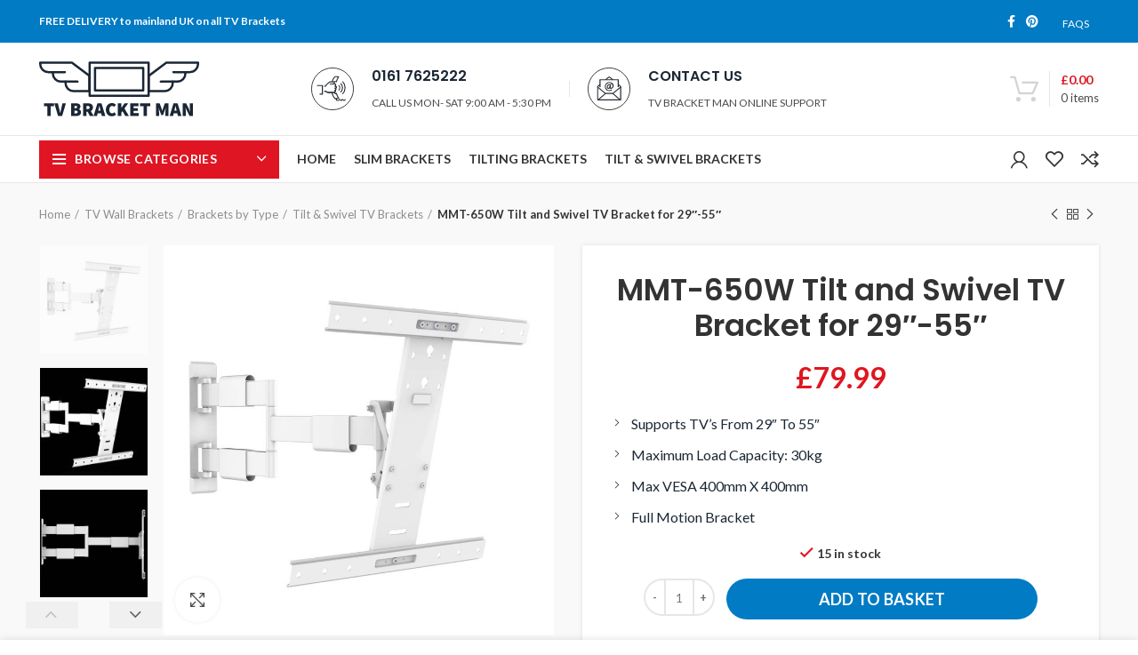

--- FILE ---
content_type: text/html; charset=UTF-8
request_url: https://tvbracketman.co.uk/product/mmt-650w-tilt-and-swivel-tv-bracket-for-29-55/
body_size: 31460
content:
<!DOCTYPE html>
<html lang="en-GB">
<head>
	<meta charset="UTF-8">
	<link rel="profile" href="https://gmpg.org/xfn/11">
	

			<script>window.MSInputMethodContext && document.documentMode && document.write('<script src="https://tvbracketman.co.uk/wp-content/themes/woodmart/js/libs/ie11CustomProperties.min.js"><\/script>');</script>
		<title>MMT-650W Tilt and Swivel TV Bracket for 29&quot;-55&quot; - tvbracketman.co.uk</title><link rel='preload' href='https://tvbracketman.co.uk/wp-content/uploads/smile_fonts/Defaults/Defaults.css' as='style' onload="this.rel='stylesheet';this.removeAttribute('onload');"><link rel='preload' href='https://tvbracketman.co.uk/wp-content/uploads/2020/08/style-1597244230.css' as='style' onload="this.rel='stylesheet';this.removeAttribute('onload');"><link rel='preload' href='https://tvbracketman.co.uk/wp-includes/js/jquery/jquery.js' as='script'><link rel='preload' href='https://tvbracketman.co.uk/wp-content/plugins/Ultimate_VC_Addons/assets/min-css/ultimate.min.css' as='style' onload="this.rel='stylesheet';this.removeAttribute('onload');">
<link rel='preconnect' href='https://fonts.gstatic.com' >
<link rel='dns-prefetch' href='//fonts.gstatic.com'>
<link rel='dns-prefetch' href='//fonts.googleapis.com'>
<link rel='dns-prefetch' href='//gstatic.com'>
<link rel='dns-prefetch' href='//cdn.judge.me'>
<link rel='dns-prefetch' href='//connect.facebook.net'>
<!-- Start of Judge.me Core -->
<script data-cfasync='false' class='jdgm-settings-script'>window.jdgmSettings={"pagination":5,"hide_badge_preview_if_no_reviews":true,"verified_badge_placement":"left-of-reviewer-name","widget_location_format":"country_iso_code","all_reviews_include_out_of_store_products":true,"platform":"woocommerce","reply_name":"tvbracketman.co.uk","footer":true,"autopublish":true,"review_dates":true,"enable_custom_form":false};</script> <style class='jdgm-settings-style'>.jdgm-xx{left:0}.jdgm-prev-badge[data-average-rating='0.00']{display:none !important}.jdgm-author-all-initials{display:none !important}.jdgm-author-last-initial{display:none !important}.jdgm-rev__replier:before{content:'tvbracketman.co.uk'}.jdgm-rev__prod-link-prefix:before{content:'about'}.jdgm-rev__out-of-store-text:before{content:'(out of store)'}@media only screen and (min-width: 768px){.jdgm-rev__pics .jdgm-rev_all-rev-page-picture-separator,.jdgm-rev__pics .jdgm-rev__product-picture{display:none}}@media only screen and (max-width: 768px){.jdgm-rev__pics .jdgm-rev_all-rev-page-picture-separator,.jdgm-rev__pics .jdgm-rev__product-picture{display:none}}
</style><style class='jdgm-miracle-styles'>
  @-webkit-keyframes jdgm-spin{0%{-webkit-transform:rotate(0deg);-ms-transform:rotate(0deg);transform:rotate(0deg)}100%{-webkit-transform:rotate(359deg);-ms-transform:rotate(359deg);transform:rotate(359deg)}}@keyframes jdgm-spin{0%{-webkit-transform:rotate(0deg);-ms-transform:rotate(0deg);transform:rotate(0deg)}100%{-webkit-transform:rotate(359deg);-ms-transform:rotate(359deg);transform:rotate(359deg)}}@font-face{font-family:'JudgemeStar';src:url("[data-uri]") format("woff");font-weight:normal;font-style:normal}.jdgm-star{font-family:'JudgemeStar';display:inline !important;text-decoration:none !important;padding:0 4px 0 0 !important;margin:0 !important;font-weight:bold;opacity:1;-webkit-font-smoothing:antialiased;-moz-osx-font-smoothing:grayscale}.jdgm-star:hover{opacity:1}.jdgm-star:last-of-type{padding:0 !important}.jdgm-star.jdgm--on:before{content:"\e000"}.jdgm-star.jdgm--off:before{content:"\e001"}.jdgm-star.jdgm--half:before{content:"\e002"}.jdgm-widget *{margin:0;line-height:1.4;-webkit-box-sizing:border-box;-moz-box-sizing:border-box;box-sizing:border-box;-webkit-overflow-scrolling:touch}.jdgm-hidden{display:none !important;visibility:hidden !important}.jdgm-temp-hidden{display:none}.jdgm-spinner{width:40px;height:40px;margin:auto;border-radius:50%;border-top:2px solid #eee;border-right:2px solid #eee;border-bottom:2px solid #eee;border-left:2px solid #ccc;-webkit-animation:jdgm-spin 0.8s infinite linear;animation:jdgm-spin 0.8s infinite linear}.jdgm-prev-badge{display:block !important}

</style>

<script data-cfasync='false' class='jdgm-script'>
!function(e){window.jdgm=window.jdgm||{},jdgm.CDN_HOST="https://cdn.judge.me/",
jdgm.docReady=function(d){(e.attachEvent?"complete"===e.readyState:"loading"!==e.readyState)?
setTimeout(d,0):e.addEventListener("DOMContentLoaded",d)},jdgm.loadCSS=function(d,t,o,a){
!o&&jdgm.loadCSS.requestedUrls.indexOf(d)>=0||(jdgm.loadCSS.requestedUrls.push(d),
(a=e.createElement("link")).rel="stylesheet",a.class="jdgm-stylesheet",a.media="nope!",
a.href=d,a.onload=function(){this.media="all",t&&setTimeout(t)},e.body.appendChild(a))},
jdgm.loadCSS.requestedUrls=[],jdgm.docReady(function(){(window.jdgmLoadCSS||e.querySelectorAll(
".jdgm-widget, .jdgm-all-reviews-page").length>0)&&(jdgmSettings.widget_load_with_code_splitting?
parseFloat(jdgmSettings.widget_version)>=3?jdgm.loadCSS(jdgm.CDN_HOST+"widget_v3/base.css"):
jdgm.loadCSS(jdgm.CDN_HOST+"widget/base.css"):jdgm.loadCSS(jdgm.CDN_HOST+"shopify_v2.css"))})}(document);
</script>
<script async data-cfasync="false" type="text/javascript" src="https://cdn.judge.me/loader.js"></script>
<noscript><link rel="stylesheet" type="text/css" media="all" href="https://cdn.judge.me/shopify_v2.css"></noscript>
<!-- End of Judge.me Core -->
<meta property="product:price:amount" content="79.99" />
<meta property="product:price:currency" content="GBP" />
<meta name="dc.title" content="MMT-650W Tilt and Swivel TV Bracket for 29&quot;-55&quot; - tvbracketman.co.uk" />
<meta name="dc.description" content="Supports TV&#039;s From 29&quot; To 55&quot; Maximum Load Capacity: 30kg Max VESA 400mm X 400mm Full Motion Bracket" />
<meta name="dc.relation" content="https://tvbracketman.co.uk/product/mmt-650w-tilt-and-swivel-tv-bracket-for-29-55/" />
<meta name="dc.source" content="https://tvbracketman.co.uk/" />
<meta name="dc.language" content="en_GB" />
<meta name="description" content="Supports TV&#039;s From 29&quot; To 55&quot; Maximum Load Capacity: 30kg Max VESA 400mm X 400mm Full Motion Bracket" />
<meta name="robots" content="index, follow" />
<meta name="googlebot" content="index, follow, max-snippet:-1, max-image-preview:large, max-video-preview:-1" />
<meta name="bingbot" content="index, follow, max-snippet:-1, max-image-preview:large, max-video-preview:-1" />
<link rel="canonical" href="https://tvbracketman.co.uk/product/mmt-650w-tilt-and-swivel-tv-bracket-for-29-55/" />
<meta property="og:url" content="https://tvbracketman.co.uk/product/mmt-650w-tilt-and-swivel-tv-bracket-for-29-55/" />
<meta property="og:site_name" content="tvbracketman.co.uk" />
<meta property="og:locale" content="en_GB" />
<meta property="og:type" content="product" />
<meta property="article:author" content="https://www.facebook.com/tvbracketman" />
<meta property="article:publisher" content="https://www.facebook.com/tvbracketman" />
<meta property="og:title" content="MMT-650W Tilt and Swivel TV Bracket for 29&quot;-55&quot; - tvbracketman.co.uk" />
<meta property="og:description" content="Supports TV&#039;s From 29&quot; To 55&quot; Maximum Load Capacity: 30kg Max VESA 400mm X 400mm Full Motion Bracket" />
<meta property="og:image" content="https://tvbracketman.co.uk/wp-content/uploads/2017/11/MMT-650W-Tilt-Swivel-TV-Bracket-main.jpg" />
<meta property="og:image:secure_url" content="https://tvbracketman.co.uk/wp-content/uploads/2017/11/MMT-650W-Tilt-Swivel-TV-Bracket-main.jpg" />
<meta property="og:image:width" content="800" />
<meta property="og:image:height" content="800" />
<meta name="twitter:card" content="summary" />
<meta name="twitter:title" content="MMT-650W Tilt and Swivel TV Bracket for 29&quot;-55&quot; - tvbracketman.co.uk" />
<meta name="twitter:description" content="Supports TV&#039;s From 29&quot; To 55&quot; Maximum Load Capacity: 30kg Max VESA 400mm X 400mm Full Motion Bracket" />
<meta name="twitter:image" content="https://tvbracketman.co.uk/wp-content/uploads/2017/11/MMT-650W-Tilt-Swivel-TV-Bracket-main.jpg" />
<link rel='dns-prefetch' href='//www.google.com' />
<link rel='dns-prefetch' href='//fonts.googleapis.com' />
<script type="application/ld+json">{"@context":"https:\/\/schema.org\/","@type":"Product","name":"MMT-650W Tilt and Swivel TV Bracket for 29&#8243;-55&#8243;","image":"https:\/\/tvbracketman.co.uk\/wp-content\/uploads\/2017\/11\/MMT-650W-Tilt-Swivel-TV-Bracket-main.jpg","description":"Supports TV&#039;s From 29&quot; To 55&quot; Maximum Load Capacity: 30kg Max\u00a0VESA 400mm X 400mm Full Motion Bracket","offers":{"@type":"Offer","url":"https:\/\/tvbracketman.co.uk\/product\/mmt-650w-tilt-and-swivel-tv-bracket-for-29-55\/","priceCurrency":"GBP","price":"79.99","priceValidUntil":"","itemCondition":"New","availability":"https:\/\/schema.org\/InStock"}}</script>
<style id='woocommerce-inline-inline-css' type='text/css'>
.woocommerce form .form-row .required { visibility: visible; }
</style>
<link rel='stylesheet' id='stripe_styles-css'  href='https://tvbracketman.co.uk/wp-content/plugins/woocommerce-gateway-stripe/assets/css/stripe-styles.css?ver=6.1.2' type='text/css' media='all' />
<link rel='stylesheet' id='bsf-Defaults-css'  href='https://tvbracketman.co.uk/wp-content/uploads/smile_fonts/Defaults/Defaults.css?ver=3.19.10' type='text/css' media='all' />
<link rel='stylesheet' id='ultimate-vc-addons-style-min-css'  href='https://tvbracketman.co.uk/wp-content/plugins/Ultimate_VC_Addons/assets/min-css/ultimate.min.css?ver=3.19.10' type='text/css' media='all' />
<link rel='stylesheet' id='ultimate-vc-addons-vidcons-css'  href='https://tvbracketman.co.uk/wp-content/plugins/Ultimate_VC_Addons/assets/fonts/vidcons.css?ver=3.19.10' type='text/css' media='all' />
<link rel='stylesheet' id='js_composer_front-css'  href='https://tvbracketman.co.uk/wp-content/uploads/2021/07/js_composer-1625408212.css?ver=6.2.4' type='text/css' media='all' />
<link rel='stylesheet' id='bootstrap-css'  href='https://tvbracketman.co.uk/wp-content/themes/woodmart/css/bootstrap-light.min.css?ver=6.2.4' type='text/css' media='all' />
<link rel='stylesheet' id='woodmart-style-css'  href='https://tvbracketman.co.uk/wp-content/themes/woodmart/css/parts/base.min.css?ver=6.2.4' type='text/css' media='all' />
<link rel='stylesheet' id='wd-widget-wd-recent-posts-css'  href='https://tvbracketman.co.uk/wp-content/themes/woodmart/css/parts/widget-wd-recent-posts.min.css?ver=6.2.4' type='text/css' media='all' />
<link rel='stylesheet' id='wd-widget-nav-css'  href='https://tvbracketman.co.uk/wp-content/themes/woodmart/css/parts/widget-nav.min.css?ver=6.2.4' type='text/css' media='all' />
<link rel='stylesheet' id='wd-widget-wd-layered-nav-product-cat-css'  href='https://tvbracketman.co.uk/wp-content/themes/woodmart/css/parts/woo-widget-wd-layered-nav-product-cat.min.css?ver=6.2.4' type='text/css' media='all' />
<link rel='stylesheet' id='wd-widget-slider-price-filter-css'  href='https://tvbracketman.co.uk/wp-content/themes/woodmart/css/parts/woo-widget-slider-price-filter.min.css?ver=6.2.4' type='text/css' media='all' />
<link rel='stylesheet' id='wd-wpcf7-css'  href='https://tvbracketman.co.uk/wp-content/themes/woodmart/css/parts/int-wpcf7.min.css?ver=6.2.4' type='text/css' media='all' />
<link rel='stylesheet' id='wd-woo-stripe-css'  href='https://tvbracketman.co.uk/wp-content/themes/woodmart/css/parts/int-woo-stripe.min.css?ver=6.2.4' type='text/css' media='all' />
<link rel='stylesheet' id='wd-wpbakery-base-css'  href='https://tvbracketman.co.uk/wp-content/themes/woodmart/css/parts/int-wpbakery-base.min.css?ver=6.2.4' type='text/css' media='all' />
<link rel='stylesheet' id='wd-notices-fixed-css'  href='https://tvbracketman.co.uk/wp-content/themes/woodmart/css/parts/mod-notices-fixed.min.css?ver=6.2.4' type='text/css' media='all' />
<link rel='stylesheet' id='wd-woocommerce-base-css'  href='https://tvbracketman.co.uk/wp-content/themes/woodmart/css/parts/woocommerce-base.min.css?ver=6.2.4' type='text/css' media='all' />
<link rel='stylesheet' id='wd-page-single-product-css'  href='https://tvbracketman.co.uk/wp-content/themes/woodmart/css/parts/woo-page-single-product.min.css?ver=6.2.4' type='text/css' media='all' />
<link rel='stylesheet' id='wd-advanced-nocaptcha-css'  href='https://tvbracketman.co.uk/wp-content/themes/woodmart/css/parts/int-advanced-nocaptcha.min.css?ver=6.2.4' type='text/css' media='all' />
<link rel='stylesheet' id='wd-header-base-css'  href='https://tvbracketman.co.uk/wp-content/themes/woodmart/css/parts/header-base.min.css?ver=6.2.4' type='text/css' media='all' />
<link rel='stylesheet' id='wd-mod-tools-css'  href='https://tvbracketman.co.uk/wp-content/themes/woodmart/css/parts/mod-tools.min.css?ver=6.2.4' type='text/css' media='all' />
<link rel='stylesheet' id='wd-header-elements-base-css'  href='https://tvbracketman.co.uk/wp-content/themes/woodmart/css/parts/header-el-base.min.css?ver=6.2.4' type='text/css' media='all' />
<link rel='stylesheet' id='wd-social-icons-css'  href='https://tvbracketman.co.uk/wp-content/themes/woodmart/css/parts/el-social-icons.min.css?ver=6.2.4' type='text/css' media='all' />
<link rel='stylesheet' id='wd-info-box-css'  href='https://tvbracketman.co.uk/wp-content/themes/woodmart/css/parts/el-info-box.min.css?ver=6.2.4' type='text/css' media='all' />
<link rel='stylesheet' id='wd-header-cart-design-3-css'  href='https://tvbracketman.co.uk/wp-content/themes/woodmart/css/parts/header-el-cart-design-3.min.css?ver=6.2.4' type='text/css' media='all' />
<link rel='stylesheet' id='wd-header-cart-side-css'  href='https://tvbracketman.co.uk/wp-content/themes/woodmart/css/parts/header-el-cart-side.min.css?ver=6.2.4' type='text/css' media='all' />
<link rel='stylesheet' id='wd-header-cart-css'  href='https://tvbracketman.co.uk/wp-content/themes/woodmart/css/parts/header-el-cart.min.css?ver=6.2.4' type='text/css' media='all' />
<link rel='stylesheet' id='wd-widget-shopping-cart-css'  href='https://tvbracketman.co.uk/wp-content/themes/woodmart/css/parts/woo-widget-shopping-cart.min.css?ver=6.2.4' type='text/css' media='all' />
<link rel='stylesheet' id='wd-widget-product-list-css'  href='https://tvbracketman.co.uk/wp-content/themes/woodmart/css/parts/woo-widget-product-list.min.css?ver=6.2.4' type='text/css' media='all' />
<link rel='stylesheet' id='wd-header-categories-nav-css'  href='https://tvbracketman.co.uk/wp-content/themes/woodmart/css/parts/header-el-category-nav.min.css?ver=6.2.4' type='text/css' media='all' />
<link rel='stylesheet' id='wd-header-my-account-css'  href='https://tvbracketman.co.uk/wp-content/themes/woodmart/css/parts/header-el-my-account.min.css?ver=6.2.4' type='text/css' media='all' />
<link rel='stylesheet' id='wd-page-title-css'  href='https://tvbracketman.co.uk/wp-content/themes/woodmart/css/parts/page-title.min.css?ver=6.2.4' type='text/css' media='all' />
<link rel='stylesheet' id='wd-slick-css'  href='https://tvbracketman.co.uk/wp-content/themes/woodmart/css/parts/woo-lib-slick-slider.min.css?ver=6.2.4' type='text/css' media='all' />
<link rel='stylesheet' id='wd-owl-carousel-css'  href='https://tvbracketman.co.uk/wp-content/themes/woodmart/css/parts/lib-owl-carousel.min.css?ver=6.2.4' type='text/css' media='all' />
<link rel='stylesheet' id='wd-photoswipe-css'  href='https://tvbracketman.co.uk/wp-content/themes/woodmart/css/parts/lib-photoswipe.min.css?ver=6.2.4' type='text/css' media='all' />
<link rel='stylesheet' id='wd-add-to-cart-popup-css'  href='https://tvbracketman.co.uk/wp-content/themes/woodmart/css/parts/woo-opt-add-to-cart-popup.min.css?ver=6.2.4' type='text/css' media='all' />
<link rel='stylesheet' id='wd-mfp-popup-css'  href='https://tvbracketman.co.uk/wp-content/themes/woodmart/css/parts/lib-magnific-popup.min.css?ver=6.2.4' type='text/css' media='all' />
<link rel='stylesheet' id='wd-section-title-css'  href='https://tvbracketman.co.uk/wp-content/themes/woodmart/css/parts/el-section-title.min.css?ver=6.2.4' type='text/css' media='all' />
<link rel='stylesheet' id='wd-product-loop-css'  href='https://tvbracketman.co.uk/wp-content/themes/woodmart/css/parts/woo-product-loop.min.css?ver=6.2.4' type='text/css' media='all' />
<link rel='stylesheet' id='wd-product-loop-base-css'  href='https://tvbracketman.co.uk/wp-content/themes/woodmart/css/parts/woo-product-loop-base.min.css?ver=6.2.4' type='text/css' media='all' />
<link rel='stylesheet' id='wd-footer-base-css'  href='https://tvbracketman.co.uk/wp-content/themes/woodmart/css/parts/footer-base.min.css?ver=6.2.4' type='text/css' media='all' />
<link rel='stylesheet' id='wd-scroll-top-css'  href='https://tvbracketman.co.uk/wp-content/themes/woodmart/css/parts/opt-scrolltotop.min.css?ver=6.2.4' type='text/css' media='all' />
<link rel='stylesheet' id='wd-header-my-account-sidebar-css'  href='https://tvbracketman.co.uk/wp-content/themes/woodmart/css/parts/header-el-my-account-sidebar.min.css?ver=6.2.4' type='text/css' media='all' />
<link rel='stylesheet' id='wd-sticky-add-to-cart-css'  href='https://tvbracketman.co.uk/wp-content/themes/woodmart/css/parts/woo-opt-sticky-add-to-cart.min.css?ver=6.2.4' type='text/css' media='all' />
<link rel='stylesheet' id='wd-bottom-toolbar-css'  href='https://tvbracketman.co.uk/wp-content/themes/woodmart/css/parts/opt-bottom-toolbar.min.css?ver=6.2.4' type='text/css' media='all' />
<link rel='stylesheet' id='xts-style-header_675529-css'  href='https://tvbracketman.co.uk/wp-content/uploads/2022/02/xts-header_675529-1644942352.css?ver=6.2.4' type='text/css' media='all' />
<link rel='stylesheet' id='xts-google-fonts-css'  href='https://fonts.googleapis.com/css?family=Lato%3A400%2C700%7CPoppins%3A400%2C600&#038;display=swap&#038;ver=6.2.4' type='text/css' media='all' />
<script type='text/javascript' src='https://tvbracketman.co.uk/wp-includes/js/jquery/jquery.min.js?ver=3.6.0' id='jquery-core-js'></script>
<script type='text/javascript' src='https://tvbracketman.co.uk/wp-content/plugins/woocommerce/assets/js/jquery-blockui/jquery.blockUI.min.js?ver=2.7.0-wc.6.2.2' id='jquery-blockui-js'></script>
<script type='text/javascript' id='wc-add-to-cart-js-extra'>
/* <![CDATA[ */
var wc_add_to_cart_params = {"ajax_url":"\/wp-admin\/admin-ajax.php","wc_ajax_url":"\/?wc-ajax=%%endpoint%%","i18n_view_cart":"View basket","cart_url":"https:\/\/tvbracketman.co.uk\/cart\/","is_cart":"","cart_redirect_after_add":"yes"};
/* ]]> */
</script>
<script type='text/javascript' src='https://tvbracketman.co.uk/wp-content/plugins/woocommerce/assets/js/frontend/add-to-cart.min.js?ver=6.2.2' id='wc-add-to-cart-js'></script>
<script type='text/javascript' src='https://tvbracketman.co.uk/wp-content/plugins/js_composer/assets/js/vendors/woocommerce-add-to-cart.js?ver=6.8.0' id='vc_woocommerce-add-to-cart-js-js'></script>
<script type='text/javascript' id='woocommerce-tokenization-form-js-extra'>
/* <![CDATA[ */
var wc_tokenization_form_params = {"is_registration_required":"","is_logged_in":""};
/* ]]> */
</script>
<script type='text/javascript' src='https://tvbracketman.co.uk/wp-content/plugins/woocommerce/assets/js/frontend/tokenization-form.min.js?ver=6.2.2' id='woocommerce-tokenization-form-js'></script>
<script type='text/javascript' src='https://tvbracketman.co.uk/wp-content/themes/woodmart/js/libs/device.min.js?ver=6.2.4' id='wd-device-library-js'></script>
<script type='text/javascript' src='https://tvbracketman.co.uk/wp-content/plugins/Ultimate_VC_Addons/assets/min-js/modernizr-custom.min.js?ver=3.19.10' id='ultimate-vc-addons-modernizr-js'></script>
<script type='text/javascript' src='https://tvbracketman.co.uk/wp-content/plugins/Ultimate_VC_Addons/assets/min-js/jquery-ui.min.js?ver=3.19.10' id='jquery_ui-js'></script>
<script type='text/javascript' src='https://tvbracketman.co.uk/wp-includes/js/jquery/ui/core.min.js?ver=1.12.1' id='jquery-ui-core-js'></script>
<script type='text/javascript' src='https://tvbracketman.co.uk/wp-content/plugins/Ultimate_VC_Addons/assets/min-js/ultimate.min.js?ver=3.19.10' id='ultimate-vc-addons-script-js'></script>
<script type='text/javascript' src='https://tvbracketman.co.uk/wp-content/plugins/Ultimate_VC_Addons/assets/min-js/jparallax.min.js?ver=3.19.10' id='ultimate-vc-addons-jquery.shake-js'></script>
<script type='text/javascript' src='https://tvbracketman.co.uk/wp-content/plugins/Ultimate_VC_Addons/assets/min-js/vhparallax.min.js?ver=3.19.10' id='ultimate-vc-addons-jquery.vhparallax-js'></script>
<script type='text/javascript' src='https://tvbracketman.co.uk/wp-content/plugins/Ultimate_VC_Addons/assets/min-js/ultimate_bg.min.js?ver=3.19.10' id='ultimate-vc-addons-row-bg-js'></script>
<script type='text/javascript' src='https://tvbracketman.co.uk/wp-content/plugins/Ultimate_VC_Addons/assets/min-js/mb-YTPlayer.min.js?ver=3.19.10' id='ultimate-vc-addons-jquery.ytplayer-js'></script>
					<meta name="viewport" content="width=device-width, initial-scale=1.0, maximum-scale=1.0, user-scalable=no">
											<link rel="preload" as="font" href="https://tvbracketman.co.uk/wp-content/themes/woodmart/fonts/woodmart-font.woff2?v=6.2.4" type="font/woff2" crossorigin>
						<noscript><style>.woocommerce-product-gallery{ opacity: 1 !important; }</style></noscript>
				<script  type="text/javascript">
				!function(f,b,e,v,n,t,s){if(f.fbq)return;n=f.fbq=function(){n.callMethod?
					n.callMethod.apply(n,arguments):n.queue.push(arguments)};if(!f._fbq)f._fbq=n;
					n.push=n;n.loaded=!0;n.version='2.0';n.queue=[];t=b.createElement(e);t.async=!0;
					t.src=v;s=b.getElementsByTagName(e)[0];s.parentNode.insertBefore(t,s)}(window,
					document,'script','https://connect.facebook.net/en_US/fbevents.js');
			</script>
			<!-- WooCommerce Facebook Integration Begin -->
			<script  type="text/javascript">

				fbq('init', '145698076059517', {}, {
    "agent": "woocommerce-6.2.2-2.6.9"
});

				fbq( 'track', 'PageView', {
    "source": "woocommerce",
    "version": "6.2.2",
    "pluginVersion": "2.6.9"
} );

				document.addEventListener( 'DOMContentLoaded', function() {
					jQuery && jQuery( function( $ ) {
						// Insert placeholder for events injected when a product is added to the cart through AJAX.
						$( document.body ).append( '<div class=\"wc-facebook-pixel-event-placeholder\"></div>' );
					} );
				}, false );

			</script>
			<!-- WooCommerce Facebook Integration End -->
			<meta name="generator" content="Powered by WPBakery Page Builder - drag and drop page builder for WordPress."/>
<link rel="icon" href="https://tvbracketman.co.uk/wp-content/uploads/2017/06/favicon-1.png" sizes="32x32" />
<link rel="icon" href="https://tvbracketman.co.uk/wp-content/uploads/2017/06/favicon-1.png" sizes="192x192" />
<link rel="apple-touch-icon" href="https://tvbracketman.co.uk/wp-content/uploads/2017/06/favicon-1.png" />
<meta name="msapplication-TileImage" content="https://tvbracketman.co.uk/wp-content/uploads/2017/06/favicon-1.png" />
		<style type="text/css" id="wp-custom-css">
			/*
You can add your own CSS here.

Click the help icon above to learn more.
*/		</style>
		<style>
		
		</style>
<script async src='https://www.googletagmanager.com/gtag/js?id=UA-46960318-2'></script>
<script>
window.dataLayer = window.dataLayer || [];
function gtag(){dataLayer.push(arguments);}gtag('js', new Date());
gtag('config', 'UA-46960318-2' , {'allow_display_features': false,'link_attribution': true,'anonymize_ip': true,});

</script>
<style type="text/css" data-type="vc_shortcodes-custom-css">.vc_custom_1473671809024{padding-top: 36px !important;}</style><noscript><style> .wpb_animate_when_almost_visible { opacity: 1; }</style></noscript>			<style data-type="wd-style-theme_settings_default">
				.wd-popup.wd-promo-popup{
	background-color:#111111;
	background-repeat:no-repeat;
	background-size:contain;
	background-position:left center;
}

.page-title-default{
	background-color:#9e9e9e;
	background-image: url(https://tvbracketman.co.uk/wp-content/uploads/2017/06/tv-brackets.jpg);
	background-repeat:inherit;
	background-size:cover;
}

.footer-container{
	background-color:#0a0a0a;
}

:root{
--wd-text-font:"Lato", Arial, Helvetica, sans-serif;
--wd-text-font-weight:400;
--wd-text-color:#1b2735;
--wd-text-font-size:16px;
}
:root{
--wd-title-font:"Poppins", Arial, Helvetica, sans-serif;
--wd-title-font-weight:600;
--wd-title-color:#1b2735;
}
:root{
--wd-entities-title-font:"Poppins", Arial, Helvetica, sans-serif;
--wd-entities-title-font-weight:600;
--wd-entities-title-color:#333333;
--wd-entities-title-color-hover:rgb(51 51 51 / 65%);
}
:root{
--wd-alternative-font:"Lato", Arial, Helvetica, sans-serif;
}
:root{
--wd-widget-title-font:"Poppins", Arial, Helvetica, sans-serif;
--wd-widget-title-font-weight:600;
--wd-widget-title-transform:uppercase;
--wd-widget-title-color:#1b2735;
--wd-widget-title-font-size:16px;
}
:root{
--wd-header-el-font:"Lato", Arial, Helvetica, sans-serif;
--wd-header-el-font-weight:700;
--wd-header-el-transform:uppercase;
--wd-header-el-font-size:14px;
}
html .product.category-grid-item .more-products, html .product.category-grid-item.cat-design-replace-title .more-products{
	font-family: "Lato", Arial, Helvetica, sans-serif;font-size: 16px;color: #1b2735;
}

:root{
--wd-primary-color:#df1621;
}
:root{
--wd-alternative-color:#0c2234;
}
:root{
--wd-link-color:#000000;
--wd-link-color-hover:#242424;
}
.single-product .main-page-wrapper{
	background-color:#f9f9f9;
}

:root{
--btn-default-bgcolor:#0c2234;
}
:root{
--btn-default-bgcolor-hover:#df1621;
}
:root{
--btn-shop-bgcolor:#007bc4;
}
:root{
--btn-shop-bgcolor-hover:#df1621;
}
:root{
--btn-accent-bgcolor:#df1621;
}
:root{
--btn-accent-bgcolor-hover:#007bc4;
}
:root{
--notices-success-bg:#459647;
}
:root{
--notices-success-color:#fff;
}
:root{
--notices-warning-bg:#E0B252;
}
:root{
--notices-warning-color:#fff;
}
	:root{
			--wd-form-brd-radius: 35px;
	
	
	
	--wd-form-brd-width: 2px;

	--btn-default-color: #fff;
	--btn-default-color-hover: #fff;

	--btn-shop-color: #fff;
	--btn-shop-color-hover: #fff;

	--btn-accent-color: #fff;
	--btn-accent-color-hover: #fff;
	
	
	
	
	
	
			--btn-default-brd-radius: 35px;
		--btn-default-box-shadow: none;
		--btn-default-box-shadow-hover: none;
	
			--btn-shop-brd-radius: 35px;
		--btn-shop-box-shadow: none;
		--btn-shop-box-shadow-hover: none;
	
			--btn-accent-brd-radius: 35px;
		--btn-accent-box-shadow: none;
		--btn-accent-box-shadow-hover: none;
	
	
	
		}

	/* Site width */
		/* Header Boxed */
	@media (min-width: 1025px) {
		.whb-boxed:not(.whb-sticked):not(.whb-full-width) .whb-main-header {
			max-width: 1192px;
		}
	}

	.container {
		max-width: 1222px;
	}
	
	
	@media (min-width: 1222px) {

		[data-vc-full-width]:not([data-vc-stretch-content]) {
			padding-left: calc((100vw - 1222px) / 2);
			padding-right: calc((100vw - 1222px) / 2);
		}

		.platform-Windows [data-vc-full-width]:not([data-vc-stretch-content]) {
			padding-left: calc((100vw - 1239px) / 2);
			padding-right: calc((100vw - 1239px) / 2);
		}
	}

	
/* Quick view */
div.wd-popup.popup-quick-view {
	max-width: 920px;
}

/* Shop popup */
div.wd-popup.wd-promo-popup {
	max-width: 800px;
}

/* Age verify */
div.wd-popup.wd-age-verify {
	max-width: 500px;
}

/* Header Banner */
.header-banner {
	height: 40px;
}

body.header-banner-display .website-wrapper {
	margin-top:40px;
}

/* Tablet */
@media (max-width: 1024px) {
	/* header Banner */
	.header-banner {
		height: 40px;
	}
	
	body.header-banner-display .website-wrapper {
		margin-top:40px;
	}
}

.woodmart-woocommerce-layered-nav .wd-scroll-content {
	max-height: 280px;
}
		
@font-face {
	font-weight: normal;
	font-style: normal;
	font-family: "woodmart-font";
	src: url("//tvbracketman.co.uk/wp-content/themes/woodmart/fonts/woodmart-font.woff2?v=6.2.4") format("woff2");
}

.grecaptcha-badge { visibility: hidden;
}
.woodmart-info-box .info-box-title {
    display: block;
    margin-bottom: 6px;
    line-height: 1.2;
}
.footer-logo { max-width: 80%; margin-bottom: 10px;
}
.wd-header-cart.wd-design-3 .wd-cart-number {
    color: #494a49;
}@media (min-width: 1025px) {
	/*Product title size*/
.product-image-summary .entry-title {
    font-size: 18px;
    font-weight: 600;
    line-height: 1.2;
}
/*Product price size*/
.product-image-summary .summary-inner>.price, .product-image-summary .woodmart-scroll-content>.price {
    font-size: 32px;
    line-height: 1.2;
}
/*add to cart button size*/
.single_add_to_cart_button {
    font-size: 18px;
    margin-bottom: 10px;
    min-width: 350px;
    min-height: 46px;
}
/*add to cart quantity size*/
.quantity {
    display: -webkit-inline-box;
    display: -ms-inline-flexbox;
    display: inline-flex;
    white-space: nowrap;
    min-height: 40px;
    font-size: 0;
}
}

@media (min-width: 768px) and (max-width: 1024px) {
	/*Product title size*/
.product-image-summary .entry-title {
    font-size: 18px;
    font-weight: 600;
    line-height: 1.2;
}
/*Product price size*/
.product-image-summary .summary-inner>.price, .product-image-summary .woodmart-scroll-content>.price {
    font-size: 32px;
    line-height: 1.2;
}
/*add to cart button size*/
.single_add_to_cart_button {
    font-size: 18px;
    margin-bottom: 10px;
    min-width: 290px;
    min-height: 46px;
}
/*add to cart quantity size*/
.quantity {
    display: -webkit-inline-box;
    display: -ms-inline-flexbox;
    display: inline-flex;
    white-space: nowrap;
    min-height: 50px;
    font-size: 0;
}
}

@media (min-width: 577px) and (max-width: 767px) {
	/*Product title size*/
.product-image-summary .entry-title {
    font-size: 18px;
    font-weight: 600;
    line-height: 1.2;
}
/*Product price size*/
.product-image-summary .summary-inner>.price, .product-image-summary .woodmart-scroll-content>.price {
    font-size: 32px;
    line-height: 1.2;
}
/*add to cart button size*/
.single_add_to_cart_button {
    font-size: 18px;
    margin-bottom: 10px;
    min-width: 290px;
    min-height: 46px;
}
/*add to cart quantity size*/
.quantity {
    display: -webkit-inline-box;
    display: -ms-inline-flexbox;
    display: inline-flex;
    white-space: nowrap;
    min-height: 50px;
    font-size: 0;
}
}

@media (max-width: 576px) {
	/*Product title size*/
.product-image-summary .entry-title {
    font-size: 18px;
    font-weight: 600;
    line-height: 1.2;
}
/*Product price size*/
.product-image-summary .summary-inner>.price, .product-image-summary .woodmart-scroll-content>.price {
    font-size: 32px;
    line-height: 1.2;
}
/*add to cart button size*/
.single_add_to_cart_button {
    font-size: 18px;
    margin-bottom: 10px;
    min-width: 290px;
    min-height: 46px;
}
/*add to cart quantity size*/
.quantity {
    display: -webkit-inline-box;
    display: -ms-inline-flexbox;
    display: inline-flex;
    white-space: nowrap;
    min-height: 50px;
    font-size: 0;
}
}

			</style>
			</head>

<body class="product-template-default single single-product postid-543 theme-woodmart woocommerce woocommerce-page woocommerce-no-js wrapper-full-width  woodmart-product-design-alt woodmart-product-sticky-on woodmart-archive-shop woodmart-ajax-shop-on offcanvas-sidebar-mobile offcanvas-sidebar-tablet notifications-sticky sticky-toolbar-on wpb-js-composer js-comp-ver-6.8.0 vc_responsive">
			<script type="text/javascript" id="wd-flicker-fix">// Flicker fix.</script>	
	
	<div class="website-wrapper">
									<header class="whb-header whb-sticky-shadow whb-scroll-slide whb-sticky-clone">
					<div class="whb-main-header">
	
<div class="whb-row whb-top-bar whb-not-sticky-row whb-with-bg whb-without-border whb-color-light whb-flex-flex-middle whb-hidden-mobile">
	<div class="container">
		<div class="whb-flex-row whb-top-bar-inner">
			<div class="whb-column whb-col-left whb-visible-lg">
	
<div class="wd-header-text set-cont-mb-s reset-last-child "><strong><span style="color: #ffffff;">FREE DELIVERY to mainland UK on all TV Brackets</span></strong></div>
</div>
<div class="whb-column whb-col-center whb-visible-lg whb-empty-column">
	</div>
<div class="whb-column whb-col-right whb-visible-lg">
	
			<div class="wd-social-icons text-center icons-design-default icons-size- color-scheme-light social-follow social-form-circle">
									<a rel="noopener noreferrer nofollow" href="https://www.facebook.com/tvbracketman/" target="_blank" class=" wd-social-icon social-facebook" aria-label="Facebook social link">
						<span class="wd-icon"></span>
											</a>
				
				
				
				
				
									<a rel="noopener noreferrer nofollow" href="https://www.pinterest.co.uk/tvbracketman" target="_blank" class=" wd-social-icon social-pinterest" aria-label="Pinterest social link">
						<span class="wd-icon"></span>
											</a>
				
				
				
				
				
				
				
				
				
				
				
				
								
								
				
								
				
			</div>

		<div class="wd-header-divider wd-full-height "></div>
<div class="wd-header-nav wd-header-secondary-nav text-right wd-full-height" role="navigation">
	<ul id="menu-top-bar-right" class="menu wd-nav wd-nav-secondary wd-style-bordered wd-gap-s"><li id="menu-item-1058" class="menu-item menu-item-type-post_type menu-item-object-page menu-item-1058 item-level-0 menu-simple-dropdown wd-event-hover"><a href="https://tvbracketman.co.uk/faqs/" class="woodmart-nav-link"><span class="nav-link-text">FAQs</span></a></li>
</ul></div><!--END MAIN-NAV-->
<div class="wd-header-divider wd-full-height "></div></div>
<div class="whb-column whb-col-mobile whb-hidden-lg whb-empty-column">
	</div>
		</div>
	</div>
</div>

<div class="whb-row whb-general-header whb-not-sticky-row whb-without-bg whb-border-fullwidth whb-color-dark whb-flex-equal-sides">
	<div class="container">
		<div class="whb-flex-row whb-general-header-inner">
			<div class="whb-column whb-col-left whb-visible-lg">
	<div class="site-logo">
	<a href="https://tvbracketman.co.uk/" class="wd-logo wd-main-logo" rel="home">
		<img src="https://tvbracketman.co.uk/wp-content/uploads/2020/08/tv-bracket-mount-man-logo-main.svg" alt="tvbracketman.co.uk" style="max-width: 180px;" />	</a>
	</div>
</div>
<div class="whb-column whb-col-center whb-visible-lg">
				<div class="info-box-wrapper">
				<div id="wd-695f99d10296b" class=" cursor-pointer wd-info-box text-left box-icon-align-left box-style-base color-scheme- wd-bg- "  onclick="window.location.href=&quot;tel:01617625222&quot;"  >
											<div class="box-icon-wrapper  box-with-icon box-icon-simple">
							<div class="info-box-icon">

							
																	<div class="info-svg-wrapper info-icon" style="width: 48px;height: 48px;"><svg id="svg-5602" xmlns="http://www.w3.org/2000/svg" width="173" height="173" viewBox="0 0 173 173"><path d="M86.5,171.5a85,85,0,1,1,85-85A85.1,85.1,0,0,1,86.5,171.5Z" fill="none" stroke="#1d1d1b" stroke-miterlimit="10" stroke-width="3"></path><path d="M69.39,103.25a13.24,13.24,0,0,1-10.07-4.59H52.63v-4h8.64l.6.81a9.33,9.33,0,0,0,7.52,3.78H89.16L93.43,99a2.28,2.28,0,0,0,2.34-2.24c0-2.24-.8-2.24-1.18-2.24v-4h1.06a2.24,2.24,0,0,0,0-4.47v-4h2.12a2.24,2.24,0,0,0,0-4.47H95.84v-4c1.41,0,1.62-1.52,1.62-2.43a2.39,2.39,0,0,0-2.38-2.38L77,68.79l-.08-4L79,64.7h8.84a4.48,4.48,0,0,0,4.47-4.47v-.16H86.37l-1.47.28-.1-.28H76.15L62.52,71.78A9.48,9.48,0,0,0,60.28,76l-.38,1.52H52.63v-4h4.23A13.51,13.51,0,0,1,59.68,69l.15-.14L74.67,56.07H86l1.46-.1,0,.1h5l0-.13,2.2.13h1.39v.09h.14v4a8.38,8.38,0,0,1-1.35,4.59h.15a6.38,6.38,0,0,1,6.38,6.38,7.57,7.57,0,0,1-.66,3.21A6.24,6.24,0,0,1,101,85.17a6.13,6.13,0,0,1,.87,3.15,6.24,6.24,0,0,1-2.74,5.16,8.07,8.07,0,0,1,.62,3.31A6.25,6.25,0,0,1,93.53,103l-4.27.21Z" fill="#282d33"></path><path d="M96.14,60.51,92.43,59a6.83,6.83,0,0,1,7.3-4.24l1.12.23a80,80,0,0,1,6.66-15.45,33,33,0,0,0-7.1-.8c-.91,0-1.88.06-3,.16C93.12,43,89.47,49.8,87.08,58.15l-3.85-1.1c2.69-9.37,6.94-17,12-21.54l.48-.44.64-.06a37.14,37.14,0,0,1,4.08-.25,36.4,36.4,0,0,1,10.76,1.64l2.47.77-1.36,2.19a75.77,75.77,0,0,0-8.14,18.55l-.52,1.77-4.74-1A2.91,2.91,0,0,0,96.14,60.51Z" fill="#282d33"></path><path d="M100.42,127.89a38.76,38.76,0,0,1-4.09-.23l-.64-.07-.49-.43c-5.69-5.11-10.41-14.31-12.94-25.24l3.9-.91c2.28,9.84,6.36,18.07,11.24,22.73,1.11.1,2.1.15,3,.15a31.85,31.85,0,0,0,7.43-.87,73.22,73.22,0,0,1-6.65-15.44l-1.48.31A4.77,4.77,0,0,1,96,107.1a7,7,0,0,1-2.86-4.68c-.08-.43-.15-1-.22-1.83l4-.36c.06.65.12,1.17.18,1.53a3,3,0,0,0,1.16,2,1,1,0,0,0,.65.19L104,102.9l.51,1.8a68.62,68.62,0,0,0,8.1,18.45l1.4,2.19-2.47.79A36.07,36.07,0,0,1,100.42,127.89Z" fill="#282d33"></path><path d="M111.72,126.07l-1.26-3.79,1.05-.36,1.38,3.75-1.17.4Z" fill="#282d33"></path><path d="M69.39,103.25a13.24,13.24,0,0,1-10.07-4.59H55.63v-4h5.64l.6.81a9.33,9.33,0,0,0,7.52,3.78H89.16L93.43,99a2.28,2.28,0,0,0,2.34-2.24c0-2.24-.8-2.24-1.18-2.24v-4h1.06a2.24,2.24,0,0,0,0-4.47v-4h2.12a2.24,2.24,0,0,0,0-4.47H95.84v-4c.77,0,1.62-1,1.62-2.43a2.39,2.39,0,0,0-2.38-2.38H77v-4H95.08a6.38,6.38,0,0,1,6.38,6.38,7.14,7.14,0,0,1-.73,3.17A6.24,6.24,0,0,1,101,85.17a6.13,6.13,0,0,1,.87,3.15,6.23,6.23,0,0,1-2.74,5.16,8.12,8.12,0,0,1,.62,3.32A6.24,6.24,0,0,1,93.53,103l-4.27.21Z" fill="#282d33"></path><polygon points="47.38 109.74 34.13 109.74 34.13 105.74 43.38 105.74 43.38 74.82 23.13 74.82 23.13 70.82 47.38 70.82 47.38 109.74" fill="#282d33"></polygon><path d="M133.38,135.55c-2.51,0-3.79-1.68-4.63-2.79s-1-1.21-1.44-1.21-.67.19-1.44,1.21-2.12,2.79-4.63,2.79-3.78-1.68-4.62-2.79-1-1.21-1.44-1.21-.67.19-1.44,1.21-2.12,2.79-4.63,2.79v-4c.44,0,.67-.19,1.44-1.21s2.12-2.79,4.63-2.79,3.78,1.68,4.62,2.79,1,1.21,1.44,1.21.67-.19,1.44-1.21,2.12-2.79,4.63-2.79,3.78,1.68,4.62,2.79,1,1.21,1.45,1.21.67-.19,1.44-1.21,2.12-2.79,4.63-2.79v4c-.44,0-.67.19-1.45,1.21S135.89,135.55,133.38,135.55Z" fill="#282d33"></path><path d="M109.11,135.57h-3.75a5,5,0,0,1-5-5v-5h4v5a1,1,0,0,0,1,1h3.75Z" fill="#282d33"></path><path d="M128.36,109l-2.83-2.83a34.19,34.19,0,0,0,0-48.3l2.83-2.83A38.21,38.21,0,0,1,128.36,109Z" fill="#282d33"></path><path d="M120.85,101.5,118,98.67a23.55,23.55,0,0,0,0-33.28l2.83-2.83a27.55,27.55,0,0,1,0,38.94Z" fill="#282d33"></path><path d="M112.94,93.59l-2.83-2.83a12.36,12.36,0,0,0,0-17.46l2.83-2.83A16.37,16.37,0,0,1,112.94,93.59Z" fill="#282d33"></path></svg> </div>															
							</div>
						</div>
										<div class="info-box-content">
						<h3 class="info-box-title title wd-font-weight- box-title-style-default wd-fontsize-s">0161 7625222</h3>						<div class="info-box-inner set-cont-mb-s reset-last-child">
							<p style="font-size: 12px;">CALL US MON- SAT 9:00 AM - 5:30 PM</p>
						</div>

											</div>

					<style>#wd-695f99d10296b .info-box-inner {color: rgba(74, 74, 74,1) !important;}</style>				</div>
			</div>
		<div class="whb-space-element " style="width:10px;"></div><div class="wd-header-divider whb-divider-default "></div><div class="whb-space-element " style="width:10px;"></div>			<div class="info-box-wrapper">
				<div id="wd-695f99d102c45" class=" cursor-pointer wd-info-box text-left box-icon-align-left box-style-base color-scheme- wd-bg- "  onclick="window.location.href=&quot;/contact-us/&quot;"  >
											<div class="box-icon-wrapper  box-with-icon box-icon-simple">
							<div class="info-box-icon">

							
																	<div class="info-svg-wrapper info-icon" style="width: 48px;height: 48px;"><svg id="svg-1141" xmlns="http://www.w3.org/2000/svg" width="173" height="173" viewBox="0 0 173 173"><path d="M86.5,171.5a85,85,0,1,1,85-85A85.1,85.1,0,0,1,86.5,171.5Z" fill="none" stroke="#1d1d1b" stroke-miterlimit="10" stroke-width="3"></path><path d="M101.76,49.72l-2.19-1.87-9-7.64a5.57,5.57,0,0,0-7,0l-9,7.64-1.53,1.32" fill="none" stroke="#282d33" stroke-linejoin="round" stroke-width="4"></path><polyline points="50.05 68.85 40.45 77.04 40.42 77.04 40.42 77.06 40.41 77.07 40.42 77.07 40.42 130.98 133.81 130.98 133.81 77.07 133.83 77.07 133.81 77.05 133.81 77.04 133.79 77.04 124.04 68.72" fill="none" stroke="#282d33" stroke-linejoin="round" stroke-width="4"></polyline><polyline points="50.04 79.14 50.04 49.71 123.73 49.71 123.73 79.14" fill="none" stroke="#282d33" stroke-width="4"></polyline><polyline points="134.06 78.99 102.05 105.15 72.18 105.15 40.3 78.99" fill="none" stroke="#282d33" stroke-linejoin="round" stroke-width="4"></polyline><path d="M43.19,130.25l10.39-8.85,7.84-6.74,3.34-2.87,7.76-6.68" fill="none" stroke="#282d33" stroke-linejoin="round" stroke-width="4"></path><path d="M101.71,105.11l7.77,6.68,3.34,2.87,7.84,6.74L131.84,131" fill="none" stroke="#282d33" stroke-linejoin="round" stroke-width="4"></path><path d="M97.56,90.26a16.36,16.36,0,1,1,2.8-23.42" fill="none" stroke="#282d33" stroke-width="4"></path><path d="M92.86,69.57S86.14,68,82.25,71.69c-4.69,4.4-3.67,11.24.7,12.5s6-2.07,6.46-3.51S92.86,69.57,92.86,69.57Z" fill="none" stroke="#282d33" stroke-width="4"></path><path d="M92.39,71.22s-2.88,10.1-.89,11.91c5.84,5.31,19.29-8.49,6.19-18.93" fill="none" stroke="#282d33" stroke-width="4"></path></svg> </div>															
							</div>
						</div>
										<div class="info-box-content">
						<h3 class="info-box-title title wd-font-weight- box-title-style-default wd-fontsize-s">CONTACT US</h3>						<div class="info-box-inner set-cont-mb-s reset-last-child">
							<p style="font-size: 12px;">TV BRACKET MAN ONLINE SUPPORT</p>
						</div>

											</div>

					<style>#wd-695f99d102c45 .info-box-inner {color: rgba(74, 74, 74,1) !important;}</style>				</div>
			</div>
		</div>
<div class="whb-column whb-col-right whb-visible-lg">
	<div class="whb-space-element " style="width:15px;"></div>
<div class="wd-header-cart wd-tools-element wd-design-3 cart-widget-opener">
	<a href="https://tvbracketman.co.uk/cart/" title="Shopping cart">
		<span class="wd-tools-icon">
								</span>
		<span class="wd-tools-text">
									<span class="wd-cart-number">0 <span>items</span></span>
					
			<span class="subtotal-divider">/</span>
						<span class="wd-cart-subtotal"><span class="woocommerce-Price-amount amount"><bdi><span class="woocommerce-Price-currencySymbol">&pound;</span>0.00</bdi></span></span>
				</span>
	</a>
	</div>
</div>
<div class="whb-column whb-mobile-left whb-hidden-lg">
	<div class="wd-tools-element wd-header-mobile-nav wd-style-text">
	<a href="#" rel="nofollow">
		<span class="wd-tools-icon">
					</span>
	
		<span class="wd-tools-text">Menu</span>
	</a>
</div><!--END wd-header-mobile-nav--></div>
<div class="whb-column whb-mobile-center whb-hidden-lg">
	<div class="site-logo">
	<a href="https://tvbracketman.co.uk/" class="wd-logo wd-main-logo" rel="home">
		<img src="https://tvbracketman.co.uk/wp-content/uploads/2020/08/tv-bracket-mount-man-logo-main.svg" alt="tvbracketman.co.uk" style="max-width: 129px;" />	</a>
	</div>
</div>
<div class="whb-column whb-mobile-right whb-hidden-lg">
	
<div class="wd-header-cart wd-tools-element wd-design-5 cart-widget-opener">
	<a href="https://tvbracketman.co.uk/cart/" title="Shopping cart">
		<span class="wd-tools-icon wd-icon-alt">
												<span class="wd-cart-number">0 <span>items</span></span>
							</span>
		<span class="wd-tools-text">
			
			<span class="subtotal-divider">/</span>
						<span class="wd-cart-subtotal"><span class="woocommerce-Price-amount amount"><bdi><span class="woocommerce-Price-currencySymbol">&pound;</span>0.00</bdi></span></span>
				</span>
	</a>
	</div>
</div>
		</div>
	</div>
</div>

<div class="whb-row whb-header-bottom whb-not-sticky-row whb-without-bg whb-border-fullwidth whb-color-dark whb-flex-flex-middle whb-hidden-mobile">
	<div class="container">
		<div class="whb-flex-row whb-header-bottom-inner">
			<div class="whb-column whb-col-left whb-visible-lg">
	
<div class="wd-header-cats wd-event-hover whb-wjlcubfdmlq3d7jvmt23" role="navigation">
	<span class="menu-opener color-scheme-light has-bg">
					<span class="menu-opener-icon"></span>
		
		<span class="menu-open-label">
			Browse Categories		</span>
	</span>
	<div class="wd-dropdown wd-dropdown-cats ">
		<ul id="menu-categories" class="menu wd-nav wd-nav-vertical"><li id="menu-item-838" class="menu-item menu-item-type-taxonomy menu-item-object-product_cat current-product-ancestor current-menu-parent current-product-parent menu-item-838 item-level-0 menu-simple-dropdown wd-event-hover"><a href="https://tvbracketman.co.uk/product-category/tv-wall-brackets/brackets-by-size/41-70-tv/" class="woodmart-nav-link"><span class="nav-link-text">Brackets for 41&#8243;-70&#8243; TV</span></a></li>
<li id="menu-item-839" class="menu-item menu-item-type-taxonomy menu-item-object-product_cat current-product-ancestor current-menu-parent current-product-parent menu-item-839 item-level-0 menu-simple-dropdown wd-event-hover"><a href="https://tvbracketman.co.uk/product-category/tv-wall-brackets/brackets-by-size/33-40-tv/" class="woodmart-nav-link"><span class="nav-link-text">Brackets for 33&#8243;-40&#8243; TV</span></a></li>
<li id="menu-item-837" class="menu-item menu-item-type-taxonomy menu-item-object-product_cat current-product-ancestor current-menu-parent current-product-parent menu-item-837 item-level-0 menu-simple-dropdown wd-event-hover"><a href="https://tvbracketman.co.uk/product-category/tv-wall-brackets/brackets-by-size/27-32-tv/" class="woodmart-nav-link"><span class="nav-link-text">Brackets for 27&#8243;-32&#8243; TV</span></a></li>
<li id="menu-item-836" class="menu-item menu-item-type-taxonomy menu-item-object-product_cat current-product-ancestor current-menu-parent current-product-parent menu-item-836 item-level-0 menu-simple-dropdown wd-event-hover"><a href="https://tvbracketman.co.uk/product-category/tv-wall-brackets/brackets-by-size/10-26-tv/" class="woodmart-nav-link"><span class="nav-link-text">Brackets for  10&#8243;-26&#8243; TV</span></a></li>
<li id="menu-item-881" class="menu-item menu-item-type-taxonomy menu-item-object-product_cat menu-item-881 item-level-0 menu-simple-dropdown wd-event-hover"><a href="https://tvbracketman.co.uk/product-category/tv-wall-brackets/brackets-by-type/slim-brackets/" class="woodmart-nav-link"><span class="nav-link-text">Slim TV Brackets</span></a></li>
<li id="menu-item-882" class="menu-item menu-item-type-taxonomy menu-item-object-product_cat menu-item-882 item-level-0 menu-simple-dropdown wd-event-hover"><a href="https://tvbracketman.co.uk/product-category/tv-wall-brackets/brackets-by-type/tilting-tv-brackets/" class="woodmart-nav-link"><span class="nav-link-text">Tilting TV Brackets</span></a></li>
<li id="menu-item-883" class="menu-item menu-item-type-taxonomy menu-item-object-product_cat current-product-ancestor current-menu-parent current-product-parent menu-item-883 item-level-0 menu-simple-dropdown wd-event-hover"><a href="https://tvbracketman.co.uk/product-category/tv-wall-brackets/brackets-by-type/tilt-swivel-tv-brackets/" class="woodmart-nav-link"><span class="nav-link-text">Tilt &#038; Swivel TV Brackets</span></a></li>
</ul>	</div>
</div>
</div>
<div class="whb-column whb-col-center whb-visible-lg">
	<div class="wd-header-nav wd-header-main-nav text-left" role="navigation">
	<ul id="menu-main" class="menu wd-nav wd-nav-main wd-style-default wd-gap-s"><li id="menu-item-772" class="menu-item menu-item-type-post_type menu-item-object-page menu-item-home menu-item-772 item-level-0 menu-simple-dropdown wd-event-hover"><a href="https://tvbracketman.co.uk/" class="woodmart-nav-link"><span class="nav-link-text">Home</span></a></li>
<li id="menu-item-773" class="menu-item menu-item-type-taxonomy menu-item-object-product_cat menu-item-773 item-level-0 menu-simple-dropdown wd-event-hover"><a href="https://tvbracketman.co.uk/product-category/tv-wall-brackets/brackets-by-type/slim-brackets/" class="woodmart-nav-link"><span class="nav-link-text">Slim Brackets</span></a></li>
<li id="menu-item-774" class="menu-item menu-item-type-taxonomy menu-item-object-product_cat menu-item-774 item-level-0 menu-simple-dropdown wd-event-hover"><a href="https://tvbracketman.co.uk/product-category/tv-wall-brackets/brackets-by-type/tilting-tv-brackets/" class="woodmart-nav-link"><span class="nav-link-text">Tilting Brackets</span></a></li>
<li id="menu-item-775" class="menu-item menu-item-type-taxonomy menu-item-object-product_cat current-product-ancestor current-menu-parent current-product-parent menu-item-775 item-level-0 menu-simple-dropdown wd-event-hover"><a href="https://tvbracketman.co.uk/product-category/tv-wall-brackets/brackets-by-type/tilt-swivel-tv-brackets/" class="woodmart-nav-link"><span class="nav-link-text">Tilt &#038; Swivel Brackets</span></a></li>
</ul></div><!--END MAIN-NAV-->
</div>
<div class="whb-column whb-col-right whb-visible-lg">
	<div class="wd-header-my-account wd-tools-element wd-event-hover  wd-account-style-icon login-side-opener">
			<a href="https://tvbracketman.co.uk/my-account/" title="My account">
			<span class="wd-tools-icon">
							</span>
			<span class="wd-tools-text">
				Login / Register			</span>
		</a>
		
			</div>

<div class="wd-header-wishlist wd-tools-element wd-style-icon" title="My Wishlist">
	<a href="https://tvbracketman.co.uk/product/mmt-650w-tilt-and-swivel-tv-bracket-for-29-55/">
		<span class="wd-tools-icon">
			
					</span>
		<span class="wd-tools-text">
			Wishlist		</span>
	</a>
</div>

<div class="wd-header-compare wd-tools-element wd-style-icon" title="Compare products">
	<a href="https://tvbracketman.co.uk/compare/">
		<span class="wd-tools-icon">
			
					</span>
		<span class="wd-tools-text">
			Compare		</span>
	</a>
</div>
</div>
<div class="whb-column whb-col-mobile whb-hidden-lg whb-empty-column">
	</div>
		</div>
	</div>
</div>
</div>
				</header>
			
								<div class="main-page-wrapper">
		
						
			
		<!-- MAIN CONTENT AREA -->
				<div class="container-fluid">
			<div class="row content-layout-wrapper align-items-start">
				
	<div class="site-content shop-content-area col-12 breadcrumbs-location-below_header content-with-products" role="main">
	
		
	<div class="single-breadcrumbs-wrapper">
		<div class="container">
							<nav class="woocommerce-breadcrumb"><a href="https://tvbracketman.co.uk" class="breadcrumb-link ">Home</a><a href="https://tvbracketman.co.uk/product-category/tv-wall-brackets/" class="breadcrumb-link ">TV Wall Brackets</a><a href="https://tvbracketman.co.uk/product-category/tv-wall-brackets/brackets-by-type/" class="breadcrumb-link ">Brackets by Type</a><a href="https://tvbracketman.co.uk/product-category/tv-wall-brackets/brackets-by-type/tilt-swivel-tv-brackets/" class="breadcrumb-link breadcrumb-link-last">Tilt &amp; Swivel TV Brackets</a><span class="breadcrumb-last"> MMT-650W Tilt and Swivel TV Bracket for 29&#8243;-55&#8243;</span></nav>			
										<div class="wd-products-nav">
								<div class="product-btn product-prev">
					<a href="https://tvbracketman.co.uk/product/mmt-c3260-tilt-swivel-tv-bracket-for-38-70/">Previous product<span class="product-btn-icon"></span></a>
					<div class="wrapper-short">
						<div class="product-short">
							<div class="product-short-image">
								<a href="https://tvbracketman.co.uk/product/mmt-c3260-tilt-swivel-tv-bracket-for-38-70/" class="product-thumb">
									<img width="380" height="380" src="https://tvbracketman.co.uk/wp-content/uploads/2017/11/MMT-C3260-cantilever-tilt-swing-TV-wall-bracket-380x380.jpg" class="attachment-woocommerce_thumbnail size-woocommerce_thumbnail" alt="" loading="lazy" srcset="https://tvbracketman.co.uk/wp-content/uploads/2017/11/MMT-C3260-cantilever-tilt-swing-TV-wall-bracket-380x380.jpg 380w, https://tvbracketman.co.uk/wp-content/uploads/2017/11/MMT-C3260-cantilever-tilt-swing-TV-wall-bracket-100x100.jpg 100w, https://tvbracketman.co.uk/wp-content/uploads/2017/11/MMT-C3260-cantilever-tilt-swing-TV-wall-bracket-600x600.jpg 600w, https://tvbracketman.co.uk/wp-content/uploads/2017/11/MMT-C3260-cantilever-tilt-swing-TV-wall-bracket-150x150.jpg 150w, https://tvbracketman.co.uk/wp-content/uploads/2017/11/MMT-C3260-cantilever-tilt-swing-TV-wall-bracket-300x300.jpg 300w, https://tvbracketman.co.uk/wp-content/uploads/2017/11/MMT-C3260-cantilever-tilt-swing-TV-wall-bracket-768x768.jpg 768w, https://tvbracketman.co.uk/wp-content/uploads/2017/11/MMT-C3260-cantilever-tilt-swing-TV-wall-bracket-1024x1024.jpg 1024w, https://tvbracketman.co.uk/wp-content/uploads/2017/11/MMT-C3260-cantilever-tilt-swing-TV-wall-bracket-760x760.jpg 760w, https://tvbracketman.co.uk/wp-content/uploads/2017/11/MMT-C3260-cantilever-tilt-swing-TV-wall-bracket.jpg 1800w" sizes="(max-width: 380px) 100vw, 380px" />								</a>
							</div>
							<div class="product-short-description">
								<a href="https://tvbracketman.co.uk/product/mmt-c3260-tilt-swivel-tv-bracket-for-38-70/" class="wd-entities-title">
									MMT-C3260 Tilt &amp; Swivel TV Bracket for 38"-70"								</a>
								<span class="price">
									<span class="woocommerce-Price-amount amount"><span class="woocommerce-Price-currencySymbol">&pound;</span>59.99</span>								</span>
							</div>
						</div>
					</div>
				</div>
				
				<a href="https://tvbracketman.co.uk/shop/" class="wd-back-btn">
					<span>
						Back to products					</span>
				</a>

								<div class="product-btn product-next">
					<a href="https://tvbracketman.co.uk/product/mmt-103s-tilt-swivel-tv-bracket-for-13-29-screens/">Next product<span class="product-btn-icon"></span></a>
					<div class="wrapper-short">
						<div class="product-short">
							<div class="product-short-image">
								<a href="https://tvbracketman.co.uk/product/mmt-103s-tilt-swivel-tv-bracket-for-13-29-screens/" class="product-thumb">
									<img width="380" height="380" src="https://tvbracketman.co.uk/wp-content/uploads/2017/11/MMT-103S-tv-wall-bracket-380x380.jpg" class="attachment-woocommerce_thumbnail size-woocommerce_thumbnail" alt="" loading="lazy" srcset="https://tvbracketman.co.uk/wp-content/uploads/2017/11/MMT-103S-tv-wall-bracket-380x380.jpg 380w, https://tvbracketman.co.uk/wp-content/uploads/2017/11/MMT-103S-tv-wall-bracket-100x100.jpg 100w, https://tvbracketman.co.uk/wp-content/uploads/2017/11/MMT-103S-tv-wall-bracket-600x600.jpg 600w, https://tvbracketman.co.uk/wp-content/uploads/2017/11/MMT-103S-tv-wall-bracket-150x150.jpg 150w, https://tvbracketman.co.uk/wp-content/uploads/2017/11/MMT-103S-tv-wall-bracket-300x300.jpg 300w, https://tvbracketman.co.uk/wp-content/uploads/2017/11/MMT-103S-tv-wall-bracket.jpg 750w" sizes="(max-width: 380px) 100vw, 380px" />								</a>
							</div>
							<div class="product-short-description">
								<a href="https://tvbracketman.co.uk/product/mmt-103s-tilt-swivel-tv-bracket-for-13-29-screens/" class="wd-entities-title">
									MMT-103S Tilt & Swivel TV Bracket for 13"-29" screens								</a>
								<span class="price">
									<span class="woocommerce-Price-amount amount"><span class="woocommerce-Price-currencySymbol">&pound;</span>19.99</span>								</span>
							</div>
						</div>
					</div>
				</div>
							</div>
							</div>
	</div>

<div class="container">
	</div>


<div id="product-543" class="single-product-page single-product-content product-design-alt tabs-location-standard tabs-type-tabs meta-location-after_tabs reviews-location-tabs product-align-center product-summary-shadow product-sticky-on product-no-bg product type-product post-543 status-publish first instock product_cat-10-26-tv product_cat-27-32-tv product_cat-33-40-tv product_cat-41-70-tv product_cat-tilt-swivel-tv-brackets has-post-thumbnail taxable shipping-taxable purchasable product-type-simple">

	<div class="container">

		<div class="woocommerce-notices-wrapper"></div>
		<div class="row product-image-summary-wrap">
			<div class="product-image-summary col-lg-12 col-12 col-md-12">
				<div class="row product-image-summary-inner">
					<div class="col-lg-6 col-12 col-md-6 product-images" >
						<div class="product-images-inner">
							<div class="woocommerce-product-gallery woocommerce-product-gallery--with-images woocommerce-product-gallery--with-images woocommerce-product-gallery--columns-4 images images row align-items-start thumbs-position-left image-action-zoom" style="opacity: 0; transition: opacity .25s ease-in-out;">
	<div class="col-lg-9 order-lg-last">

		<figure class="woocommerce-product-gallery__wrapper owl-items-lg-1 owl-items-md-1 owl-items-sm-1 owl-items-xs-1 owl-carousel">
			<div class="product-image-wrap"><figure data-thumb="https://tvbracketman.co.uk/wp-content/uploads/2017/11/MMT-650W-Tilt-Swivel-TV-Bracket-main-150x150.jpg" class="woocommerce-product-gallery__image"><a data-elementor-open-lightbox="no" href="https://tvbracketman.co.uk/wp-content/uploads/2017/11/MMT-650W-Tilt-Swivel-TV-Bracket-main.jpg"><img width="600" height="600" src="https://tvbracketman.co.uk/wp-content/uploads/2017/11/MMT-650W-Tilt-Swivel-TV-Bracket-main-600x600.jpg" class="wp-post-image wp-post-image" alt="" loading="lazy" title="MMT-650W-Tilt-Swivel-TV-Bracket-main" data-caption="" data-src="https://tvbracketman.co.uk/wp-content/uploads/2017/11/MMT-650W-Tilt-Swivel-TV-Bracket-main.jpg" data-large_image="https://tvbracketman.co.uk/wp-content/uploads/2017/11/MMT-650W-Tilt-Swivel-TV-Bracket-main.jpg" data-large_image_width="800" data-large_image_height="800" srcset="https://tvbracketman.co.uk/wp-content/uploads/2017/11/MMT-650W-Tilt-Swivel-TV-Bracket-main-600x600.jpg 600w, https://tvbracketman.co.uk/wp-content/uploads/2017/11/MMT-650W-Tilt-Swivel-TV-Bracket-main-380x380.jpg 380w, https://tvbracketman.co.uk/wp-content/uploads/2017/11/MMT-650W-Tilt-Swivel-TV-Bracket-main-100x100.jpg 100w, https://tvbracketman.co.uk/wp-content/uploads/2017/11/MMT-650W-Tilt-Swivel-TV-Bracket-main-150x150.jpg 150w, https://tvbracketman.co.uk/wp-content/uploads/2017/11/MMT-650W-Tilt-Swivel-TV-Bracket-main-300x300.jpg 300w, https://tvbracketman.co.uk/wp-content/uploads/2017/11/MMT-650W-Tilt-Swivel-TV-Bracket-main-768x768.jpg 768w, https://tvbracketman.co.uk/wp-content/uploads/2017/11/MMT-650W-Tilt-Swivel-TV-Bracket-main-760x760.jpg 760w, https://tvbracketman.co.uk/wp-content/uploads/2017/11/MMT-650W-Tilt-Swivel-TV-Bracket-main.jpg 800w" sizes="(max-width: 600px) 100vw, 600px" /></a></figure></div><div class="product-image-wrap"><figure data-thumb="https://tvbracketman.co.uk/wp-content/uploads/2017/11/ITB650W-1-150x150.jpg" class="woocommerce-product-gallery__image"><a data-elementor-open-lightbox="no" href="https://tvbracketman.co.uk/wp-content/uploads/2017/11/ITB650W-1.jpg"><img width="600" height="600" src="https://tvbracketman.co.uk/wp-content/uploads/2017/11/ITB650W-1-600x600.jpg" class="" alt="" loading="lazy" title="ITB650W-1.jpg" data-caption="" data-src="https://tvbracketman.co.uk/wp-content/uploads/2017/11/ITB650W-1.jpg" data-large_image="https://tvbracketman.co.uk/wp-content/uploads/2017/11/ITB650W-1.jpg" data-large_image_width="950" data-large_image_height="950" srcset="https://tvbracketman.co.uk/wp-content/uploads/2017/11/ITB650W-1-600x600.jpg 600w, https://tvbracketman.co.uk/wp-content/uploads/2017/11/ITB650W-1-380x380.jpg 380w, https://tvbracketman.co.uk/wp-content/uploads/2017/11/ITB650W-1-100x100.jpg 100w, https://tvbracketman.co.uk/wp-content/uploads/2017/11/ITB650W-1-150x150.jpg 150w, https://tvbracketman.co.uk/wp-content/uploads/2017/11/ITB650W-1-300x300.jpg 300w, https://tvbracketman.co.uk/wp-content/uploads/2017/11/ITB650W-1-768x768.jpg 768w, https://tvbracketman.co.uk/wp-content/uploads/2017/11/ITB650W-1-760x760.jpg 760w, https://tvbracketman.co.uk/wp-content/uploads/2017/11/ITB650W-1.jpg 950w" sizes="(max-width: 600px) 100vw, 600px" /></a></figure></div><div class="product-image-wrap"><figure data-thumb="https://tvbracketman.co.uk/wp-content/uploads/2017/11/ITB650W-3-150x150.jpg" class="woocommerce-product-gallery__image"><a data-elementor-open-lightbox="no" href="https://tvbracketman.co.uk/wp-content/uploads/2017/11/ITB650W-3.jpg"><img width="600" height="600" src="https://tvbracketman.co.uk/wp-content/uploads/2017/11/ITB650W-3-600x600.jpg" class="" alt="" loading="lazy" title="ITB650W-3.jpg" data-caption="" data-src="https://tvbracketman.co.uk/wp-content/uploads/2017/11/ITB650W-3.jpg" data-large_image="https://tvbracketman.co.uk/wp-content/uploads/2017/11/ITB650W-3.jpg" data-large_image_width="950" data-large_image_height="950" srcset="https://tvbracketman.co.uk/wp-content/uploads/2017/11/ITB650W-3-600x600.jpg 600w, https://tvbracketman.co.uk/wp-content/uploads/2017/11/ITB650W-3-380x380.jpg 380w, https://tvbracketman.co.uk/wp-content/uploads/2017/11/ITB650W-3-100x100.jpg 100w, https://tvbracketman.co.uk/wp-content/uploads/2017/11/ITB650W-3-150x150.jpg 150w, https://tvbracketman.co.uk/wp-content/uploads/2017/11/ITB650W-3-300x300.jpg 300w, https://tvbracketman.co.uk/wp-content/uploads/2017/11/ITB650W-3-768x768.jpg 768w, https://tvbracketman.co.uk/wp-content/uploads/2017/11/ITB650W-3-760x760.jpg 760w, https://tvbracketman.co.uk/wp-content/uploads/2017/11/ITB650W-3.jpg 950w" sizes="(max-width: 600px) 100vw, 600px" /></a></figure></div><div class="product-image-wrap"><figure data-thumb="https://tvbracketman.co.uk/wp-content/uploads/2017/11/ITB650W-4-150x150.jpg" class="woocommerce-product-gallery__image"><a data-elementor-open-lightbox="no" href="https://tvbracketman.co.uk/wp-content/uploads/2017/11/ITB650W-4.jpg"><img width="600" height="600" src="https://tvbracketman.co.uk/wp-content/uploads/2017/11/ITB650W-4-600x600.jpg" class="" alt="" loading="lazy" title="ITB650W-4.jpg" data-caption="" data-src="https://tvbracketman.co.uk/wp-content/uploads/2017/11/ITB650W-4.jpg" data-large_image="https://tvbracketman.co.uk/wp-content/uploads/2017/11/ITB650W-4.jpg" data-large_image_width="950" data-large_image_height="950" srcset="https://tvbracketman.co.uk/wp-content/uploads/2017/11/ITB650W-4-600x600.jpg 600w, https://tvbracketman.co.uk/wp-content/uploads/2017/11/ITB650W-4-380x380.jpg 380w, https://tvbracketman.co.uk/wp-content/uploads/2017/11/ITB650W-4-100x100.jpg 100w, https://tvbracketman.co.uk/wp-content/uploads/2017/11/ITB650W-4-150x150.jpg 150w, https://tvbracketman.co.uk/wp-content/uploads/2017/11/ITB650W-4-300x300.jpg 300w, https://tvbracketman.co.uk/wp-content/uploads/2017/11/ITB650W-4-768x768.jpg 768w, https://tvbracketman.co.uk/wp-content/uploads/2017/11/ITB650W-4-760x760.jpg 760w, https://tvbracketman.co.uk/wp-content/uploads/2017/11/ITB650W-4.jpg 950w" sizes="(max-width: 600px) 100vw, 600px" /></a></figure></div><div class="product-image-wrap"><figure data-thumb="https://tvbracketman.co.uk/wp-content/uploads/2017/11/ITB650W-5-150x150.jpg" class="woocommerce-product-gallery__image"><a data-elementor-open-lightbox="no" href="https://tvbracketman.co.uk/wp-content/uploads/2017/11/ITB650W-5.jpg"><img width="600" height="600" src="https://tvbracketman.co.uk/wp-content/uploads/2017/11/ITB650W-5-600x600.jpg" class="" alt="" loading="lazy" title="ITB650W-5.jpg" data-caption="" data-src="https://tvbracketman.co.uk/wp-content/uploads/2017/11/ITB650W-5.jpg" data-large_image="https://tvbracketman.co.uk/wp-content/uploads/2017/11/ITB650W-5.jpg" data-large_image_width="950" data-large_image_height="950" srcset="https://tvbracketman.co.uk/wp-content/uploads/2017/11/ITB650W-5-600x600.jpg 600w, https://tvbracketman.co.uk/wp-content/uploads/2017/11/ITB650W-5-380x380.jpg 380w, https://tvbracketman.co.uk/wp-content/uploads/2017/11/ITB650W-5-100x100.jpg 100w, https://tvbracketman.co.uk/wp-content/uploads/2017/11/ITB650W-5-150x150.jpg 150w, https://tvbracketman.co.uk/wp-content/uploads/2017/11/ITB650W-5-300x300.jpg 300w, https://tvbracketman.co.uk/wp-content/uploads/2017/11/ITB650W-5-768x768.jpg 768w, https://tvbracketman.co.uk/wp-content/uploads/2017/11/ITB650W-5-760x760.jpg 760w, https://tvbracketman.co.uk/wp-content/uploads/2017/11/ITB650W-5.jpg 950w" sizes="(max-width: 600px) 100vw, 600px" /></a></figure></div><div class="product-image-wrap"><figure data-thumb="https://tvbracketman.co.uk/wp-content/uploads/2017/11/ITB650W-6-150x150.jpg" class="woocommerce-product-gallery__image"><a data-elementor-open-lightbox="no" href="https://tvbracketman.co.uk/wp-content/uploads/2017/11/ITB650W-6.jpg"><img width="600" height="600" src="https://tvbracketman.co.uk/wp-content/uploads/2017/11/ITB650W-6-600x600.jpg" class="" alt="" loading="lazy" title="ITB650W-6.jpg" data-caption="" data-src="https://tvbracketman.co.uk/wp-content/uploads/2017/11/ITB650W-6.jpg" data-large_image="https://tvbracketman.co.uk/wp-content/uploads/2017/11/ITB650W-6.jpg" data-large_image_width="950" data-large_image_height="950" srcset="https://tvbracketman.co.uk/wp-content/uploads/2017/11/ITB650W-6-600x600.jpg 600w, https://tvbracketman.co.uk/wp-content/uploads/2017/11/ITB650W-6-380x380.jpg 380w, https://tvbracketman.co.uk/wp-content/uploads/2017/11/ITB650W-6-100x100.jpg 100w, https://tvbracketman.co.uk/wp-content/uploads/2017/11/ITB650W-6-150x150.jpg 150w, https://tvbracketman.co.uk/wp-content/uploads/2017/11/ITB650W-6-300x300.jpg 300w, https://tvbracketman.co.uk/wp-content/uploads/2017/11/ITB650W-6-768x768.jpg 768w, https://tvbracketman.co.uk/wp-content/uploads/2017/11/ITB650W-6-760x760.jpg 760w, https://tvbracketman.co.uk/wp-content/uploads/2017/11/ITB650W-6.jpg 950w" sizes="(max-width: 600px) 100vw, 600px" /></a></figure></div>		</figure>
					<div class="product-additional-galleries">
					<div class="wd-show-product-gallery-wrap  wd-gallery-btn"><a href="#" rel="nofollow" class="woodmart-show-product-gallery"><span>Click to enlarge</span></a></div>
					</div>
			</div>

			<div class="col-lg-3 order-lg-first">
			<div class=" thumbnails owl-items-sm-3 owl-items-xs-3"></div>
		</div>
	</div>
						</div>
					</div>
										<div class="col-lg-6 col-12 col-md-6 summary entry-summary">
						<div class="summary-inner">
							
							
<h1 itemprop="name" class="product_title wd-entities-title">
	
		MMT-650W Tilt and Swivel TV Bracket for 29&#8243;-55&#8243;
	</h1>
<div class='jdgm-widget jdgm-preview-badge' data-id='543'>
	<div style='display:none' class='jdgm-prev-badge' data-average-rating='0.00' data-number-of-reviews='0' data-number-of-questions='0'> <span class='jdgm-prev-badge__stars' data-score='0.00'> <span class='jdgm-star jdgm--off'></span><span class='jdgm-star jdgm--off'></span><span class='jdgm-star jdgm--off'></span><span class='jdgm-star jdgm--off'></span><span class='jdgm-star jdgm--off'></span> </span> <span class='jdgm-prev-badge__text'> No reviews </span> </div></div>
<p class="price"><span class="woocommerce-Price-amount amount"><bdi><span class="woocommerce-Price-currencySymbol">&pound;</span>79.99</bdi></span></p>
<div class="woocommerce-product-details__short-description">
	<ul>
<li>Supports TV&#8217;s From 29&#8243; To 55&#8243;</li>
<li>Maximum Load Capacity: 30kg</li>
<li>Max VESA 400mm X 400mm</li>
<li>Full Motion Bracket</li>
</ul>
</div>
					<p class="stock in-stock">15 in stock</p>

	
	<form class="cart" action="https://tvbracketman.co.uk/product/mmt-650w-tilt-and-swivel-tv-bracket-for-29-55/" method="post" enctype='multipart/form-data'>
		
			<div class="quantity">
				<input type="button" value="-" class="minus" />
		<label class="screen-reader-text" for="quantity_695f99d108a5c">MMT-650W Tilt and Swivel TV Bracket for 29&quot;-55&quot; quantity</label>
		<input
			type="number"
			id="quantity_695f99d108a5c"
			class="input-text qty text"
			step="1"
			min="1"
			max="15"
			name="quantity"
			value="1"
			title="Qty"
			size="4"
			placeholder=""
			inputmode="numeric" />
		<input type="button" value="+" class="plus" />
			</div>
			<div id="wc-stripe-payment-request-wrapper" style="clear:both;padding-top:1.5em;display:none;">
			<div id="wc-stripe-payment-request-button">
								<!-- A Stripe Element will be inserted here. -->
			</div>
		</div>
				<p id="wc-stripe-payment-request-button-separator" style="margin-top:1.5em;text-align:center;display:none;">&mdash; OR &mdash;</p>
		
		<button type="submit" name="add-to-cart" value="543" class="single_add_to_cart_button button alt">Add to basket</button>

		
        <script>
            document.addEventListener('DOMContentLoaded', function(){
                document.addEventListener('click', function(event){
                    if(!event.target.matches('.single_add_to_cart_button')){
                        return;
                    }

                    const quantity = document.querySelector('input.qty').value || '1';
                    const formProductVariation = document.querySelector('form[data-product_variations]')
                    const variationItem = document.querySelector('.variation_id')

                    let price = 79.99
                    if(formProductVariation && variationItem){
                        try{
                            const variations = JSON.parse(formProductVariation.dataset.product_variations)
                            const variationId = variationItem.value
                            for(const variation of variations){
                                if(variation.variation_id == Number(variationId)){
                                    price = variation.display_price
                                }
                            }
                        }
                        catch{
                        }
                    }

                    gtag('event', 'add_to_cart', {
                        'items': [ {
                            'id':'543',
                            'name': 'MMT-650W Tilt and Swivel TV Bracket for 29&quot;-55&quot;',
                            'list_name': 'MMT-650W Tilt and Swivel TV Bracket for 29&#8243;-55&#8243;',
                            'quantity': quantity,
                            'price': price,
                            'category': "10&quot;-26&quot; TV Brackets\/27&quot;-32&quot; TV Brackets\/33&quot;-40&quot; TV Brackets\/41&quot;-70&quot; TV Brackets\/Tilt &amp; Swivel TV Brackets"
                        }]
                    });
                })
            });
        </script>
        	</form>

	
					<div class="wd-after-add-to-cart">
									<img class="alignnone wp-image-1268" src="https://tvbracketman.co.uk/wp-content/uploads/2017/06/sellingpoints.png" alt="tv-brackets" width="600" height="54" />							</div>
							<div class="wd-compare-btn product-compare-button wd-action-btn wd-style-text wd-compare-icon">
				<a href="https://tvbracketman.co.uk/compare/" data-id="543" data-added-text="Compare products">
					Compare				</a>
			</div>
					<div class="wd-wishlist-btn wd-action-btn wd-style-text wd-wishlist-icon">
				<a class="" href="https://tvbracketman.co.uk/product/mmt-650w-tilt-and-swivel-tv-bracket-for-29-55/" data-key="b0f79c5e2e" data-product-id="543" data-added-text="Browse Wishlist">Add to wishlist</a>
			</div>
								</div>
					</div>
				</div><!-- .summary -->
			</div>

			
		</div>
		
		
	</div>

			<div class="product-tabs-wrapper">
			<div class="container">
				<div class="row">
					<div class="col-12 poduct-tabs-inner">
						
	<div class="woocommerce-tabs wc-tabs-wrapper tabs-layout-tabs">
		<ul class="tabs wc-tabs">
							<li class="description_tab active">
					<a href="#tab-description">Description</a>
				</li>
											<li class="additional_information_tab ">
					<a href="#tab-additional_information">Additional information</a>
				</li>
											<li class="wd_additional_tab_tab ">
					<a href="#tab-wd_additional_tab">Shipping &amp; Delivery</a>
				</li>
									</ul>
					<div class="wd-tab-wrapper">
				<a href="#tab-description" class="wd-accordion-title tab-title-description active">Description</a>
				<div class="woocommerce-Tabs-panel woocommerce-Tabs-panel--description panel entry-content wc-tab" id="tab-description">
					<div class="wc-tab-inner 
										">
						<div class="">
							

<div class="vc_row wpb_row vc_row-fluid vc_custom_1473671809024"><div class="wpb_column vc_column_container vc_col-sm-12"><div class="vc_column-inner"><div class="wpb_wrapper"><div class="vc_row wpb_row vc_inner vc_row-fluid vc_row-o-content-middle vc_row-flex"><div class="wpb_column vc_column_container vc_col-sm-6"><div class="vc_column-inner"><div class="wpb_wrapper"><h2 style="font-size: 1.6rem;text-align: left" class="vc_custom_heading" >Twin arm pull out design</h2>
	<div class="wpb_text_column wpb_content_element" >
		<div class="wpb_wrapper">
			<p>The strong single arm of the <strong>MMT-650W</strong> can be extended up to a distance of 650mm away from the wall, allowing for great viewing angle flexibility as well as granting access to your screens connections.</p>

		</div>
	</div>
<div class="vc_empty_space"   style="height: 20px"><span class="vc_empty_space_inner"></span></div><h2 style="font-size: 1.6rem;text-align: left" class="vc_custom_heading" >Maximum viewing flexibility for your screen</h2>
	<div class="wpb_text_column wpb_content_element" >
		<div class="wpb_wrapper">
			<p>Swivels fully through 180º, with  0/-15º down tilting, the <strong>MMT-650B</strong> offers maximum flexibility, allowing you to get the perfect viewing angle for your screen.</p>

		</div>
	</div>
<div class="vc_empty_space"   style="height: 20px"><span class="vc_empty_space_inner"></span></div></div></div></div><div class="wpb_column vc_column_container vc_col-sm-6"><div class="vc_column-inner"><div class="wpb_wrapper"><div class='ult_hotspot_container ult-adjust-bottom-margin ult-hotspot-tooltip-wrapper ' style=>  <img class='ult_hotspot_image' src=https://tvbracketman.co.uk/wp-content/uploads/2017/11/MMT-650W-Tilt-Swivel-TV-Bracket-main.jpg alt='null'/>     <div class='utl-hotspot-items ult-hotspot-item'><div class='ult-hotspot-item  ' style='top:-webkit-calc(56.4012938230384% - 14px);top:-moz-calc(56.4012938230384% - 14px);top:calc(56.4012938230384% - 14px);left: -webkit-calc(52.42070116861436% - 14px);left: -moz-calc(52.42070116861436% - 14px);left: calc(52.42070116861436% - 14px);' >  <div style='z-index: 39;position: relative;'>   <a data-link_style='tootip' data-mycust-id="hotspot-tooltip-7713"  data-ultimate-target='#hotspot-tooltip-7713 .ult-tooltipster-content'  data-responsive-json-new='{"font-size":"desktop:20px;","line-height":"desktop:24px;"}' data-tooltip-content-style="padding-top:10px;padding-right:16px;padding-bottom:10px;padding-left:16px;"data-tooltip-base-style="background-color:#007bc4;color:#ffffff;text-align:center;" data-bubble-arrow="true" data-tooltip-offsety="14" class='ult-tooltipstered ult-hotspot-tooltip' href='#' data-status='show'><div class="ult-just-icon-wrapper  "><div class="align-icon" style="text-align:center;">
<div class="aio-icon  "  style="color:#ea2431;font-size:28px;display:inline-block;">
	<i class="Defaults-info-circle"></i>
</div></div></div><span class='hotspot-tooltip-content'>0/- 15 degrees adjustable tilt</span>  </a> </div><!-- ICON WRAP --> <div class='ult-glow' style=background-color:#dd3333;></div></div><div class='ult-hotspot-item  ' style='top:-webkit-calc(74.80696994991652% - 14px);top:-moz-calc(74.80696994991652% - 14px);top:calc(74.80696994991652% - 14px);left: -webkit-calc(61.26878130217028% - 14px);left: -moz-calc(61.26878130217028% - 14px);left: calc(61.26878130217028% - 14px);' >  <div style='z-index: 39;position: relative;'>   <a data-link_style='tootip' data-mycust-id="hotspot-tooltip-7458"  data-ultimate-target='#hotspot-tooltip-7458 .ult-tooltipster-content'  data-responsive-json-new='{"font-size":"desktop:20px;","line-height":"desktop:24px;"}' data-tooltip-content-style="padding-top:10px;padding-right:16px;padding-bottom:10px;padding-left:16px;"data-tooltip-base-style="background-color:#007bc4;color:#ffffff;text-align:center;" data-bubble-arrow="true" data-tooltip-offsety="14" class='ult-tooltipstered ult-hotspot-tooltip' href='#' data-status='show'><div class="ult-just-icon-wrapper  "><div class="align-icon" style="text-align:center;">
<div class="aio-icon  "  style="color:#ea2431;font-size:28px;display:inline-block;">
	<i class="Defaults-info-circle"></i>
</div></div></div><span class='hotspot-tooltip-content'>Swivels fully through 180 degrees</span>  </a> </div><!-- ICON WRAP --> <div class='ult-glow' style=background-color:#dd3333;></div></div><div class='ult-hotspot-item  ' style='top:-webkit-calc(36.240087646076795% - 14px);top:-moz-calc(36.240087646076795% - 14px);top:calc(36.240087646076795% - 14px);left: -webkit-calc(18.697829716193656% - 14px);left: -moz-calc(18.697829716193656% - 14px);left: calc(18.697829716193656% - 14px);' >  <div style='z-index: 39;position: relative;'>   <a data-link_style='tootip' data-mycust-id="hotspot-tooltip-8378"  data-ultimate-target='#hotspot-tooltip-8378 .ult-tooltipster-content'  data-responsive-json-new='{"font-size":"desktop:20px;","line-height":"desktop:24px;"}' data-tooltip-content-style="padding-top:10px;padding-right:16px;padding-bottom:10px;padding-left:16px;"data-tooltip-base-style="background-color:#007bc4;color:#ffffff;text-align:center;" data-bubble-arrow="true" data-tooltip-offsety="14" class='ult-tooltipstered ult-hotspot-tooltip' href='#' data-status='show'><div class="ult-just-icon-wrapper  "><div class="align-icon" style="text-align:center;">
<div class="aio-icon  "  style="color:#ea2431;font-size:28px;display:inline-block;">
	<i class="Defaults-info-circle"></i>
</div></div></div><span class='hotspot-tooltip-content'>Cable management</span>  </a> </div><!-- ICON WRAP --> <div class='ult-glow' style=background-color:#dd3333;></div></div>
</div>     <div style='color:#000;' data-image='    '></div></div></div></div></div></div><div class="vc_row wpb_row vc_inner vc_row-fluid"><div class="wpb_column vc_column_container vc_col-sm-12"><div class="vc_column-inner"><div class="wpb_wrapper"><h2 style="font-size: 1.6rem;text-align: left" class="vc_custom_heading" >Universal VESA mounting</h2>
	<div class="wpb_text_column wpb_content_element" >
		<div class="wpb_wrapper">
			<p>Universal VESA fitting patterns enables this bracket to fit 99% of screens on the market. It will hold max VESA sizing of 400mm x 400mm, 400mm x 300mm, 300mm x 300mm, 300mm x 200mm with 200 x 200mm hole patterns also compatible.</p>

		</div>
	</div>
</div></div></div></div></div></div></div></div>
						</div>
					</div>
				</div>
			</div>
								<div class="wd-tab-wrapper">
				<a href="#tab-additional_information" class="wd-accordion-title tab-title-additional_information ">Additional information</a>
				<div class="woocommerce-Tabs-panel woocommerce-Tabs-panel--additional_information panel entry-content wc-tab" id="tab-additional_information">
					<div class="wc-tab-inner 
										">
						<div class="">
							

<table class="woocommerce-product-attributes shop_attributes">
			<tr class="woocommerce-product-attributes-item woocommerce-product-attributes-item--attribute_pa_recommended-tv-size">
			<th class="woocommerce-product-attributes-item__label">Recommended TV Size</th>
			<td class="woocommerce-product-attributes-item__value"><p>29-55&quot; TV Screens</p>
</td>
		</tr>
			<tr class="woocommerce-product-attributes-item woocommerce-product-attributes-item--attribute_pa_bracket-type">
			<th class="woocommerce-product-attributes-item__label">Bracket Type</th>
			<td class="woocommerce-product-attributes-item__value"><p>Tilt &amp; Swing</p>
</td>
		</tr>
			<tr class="woocommerce-product-attributes-item woocommerce-product-attributes-item--attribute_pa_max-tv-weight">
			<th class="woocommerce-product-attributes-item__label">Max TV Weight</th>
			<td class="woocommerce-product-attributes-item__value"><p>30kg</p>
</td>
		</tr>
			<tr class="woocommerce-product-attributes-item woocommerce-product-attributes-item--attribute_pa_minimum-distance-from-wall">
			<th class="woocommerce-product-attributes-item__label">Minimum Distance From Wall</th>
			<td class="woocommerce-product-attributes-item__value"><p>40mm</p>
</td>
		</tr>
			<tr class="woocommerce-product-attributes-item woocommerce-product-attributes-item--attribute_pa_maximum-distance-from-wall">
			<th class="woocommerce-product-attributes-item__label">Maximum Distance From Wall</th>
			<td class="woocommerce-product-attributes-item__value"><p>650mm</p>
</td>
		</tr>
			<tr class="woocommerce-product-attributes-item woocommerce-product-attributes-item--attribute_pa_tilt-angle">
			<th class="woocommerce-product-attributes-item__label">Tilt Angle</th>
			<td class="woocommerce-product-attributes-item__value"><p>0/-15º</p>
</td>
		</tr>
			<tr class="woocommerce-product-attributes-item woocommerce-product-attributes-item--attribute_pa_warranty">
			<th class="woocommerce-product-attributes-item__label">Warranty</th>
			<td class="woocommerce-product-attributes-item__value"><p>15 Years</p>
</td>
		</tr>
			<tr class="woocommerce-product-attributes-item woocommerce-product-attributes-item--attribute_pa_vesa-compatibility">
			<th class="woocommerce-product-attributes-item__label">VESA Compatibility</th>
			<td class="woocommerce-product-attributes-item__value"><p>VESA 200 x 200, VESA 300, VESA 400 x 400</p>
</td>
		</tr>
	</table>
						</div>
					</div>
				</div>
			</div>
								<div class="wd-tab-wrapper">
				<a href="#tab-wd_additional_tab" class="wd-accordion-title tab-title-wd_additional_tab ">Shipping &amp; Delivery</a>
				<div class="woocommerce-Tabs-panel woocommerce-Tabs-panel--wd_additional_tab panel entry-content wc-tab" id="tab-wd_additional_tab">
					<div class="wc-tab-inner 
										">
						<div class="">
							<div class="vc_row wpb_row vc_row-fluid wood-shipping vc_row-o-content-top vc_row-flex"><div class="wpb_column vc_column_container vc_col-sm-12 vc_col-md-6 woodmart-sticky-column wd_sticky_offset_150"><div class="vc_column-inner vc_custom_1497605639148"><div class="wpb_wrapper">		
		<div id="wd-695f99d10c477" class="title-wrapper wd-wpb set-mb-s reset-last-child  wd-title-color-default wd-underline-colored wd-title-style-default wd-width-100 text-left vc_custom_1512228199420">
			
			<div class="liner-continer">
				<h4 class="woodmart-title-container title  wd-font-weight- wd-fontsize-m" ><strong>Free Next Day UK delivery</strong></h4>
							</div>
			
			
			
		</div>
		
		
	<div class="wpb_text_column wpb_content_element vc_custom_1512228129414" >
		<div class="wpb_wrapper">
			<p>We currently offer free UK delivery on all TV brackets and stands ordered on the website and aim to get your goods to you next day (orders placed before 11.30am)</p>

		</div>
	</div>
</div></div></div><div class="wpb_column vc_column_container vc_col-sm-12 vc_col-md-6"><div class="vc_column-inner"><div class="wpb_wrapper">		
		<div id="wd-695f99d10c5b6" class="title-wrapper wd-wpb set-mb-s reset-last-child  wd-title-color-default wd-underline-colored wd-title-style-default wd-width-100 text-left vc_custom_1512228029717">
			
			<div class="liner-continer">
				<h4 class="woodmart-title-container title  wd-font-weight- wd-fontsize-m" ><strong>Same day despatch</strong></h4>
							</div>
			
			
			
		</div>
		
		
	<div class="wpb_text_column wpb_content_element vc_custom_1512228158336" >
		<div class="wpb_wrapper">
			<p>We use Yodel and Royal Mail for deliveries . All orders placed before 11.30am are despatched the same day, orders placed after this will be despatched the next working day. Orders placed on weekends will be despatched on Monday morning. Orders placed on bank holidays will be despatched the next available working day Mon-Fri, not including weekends.</p>

		</div>
	</div>
</div></div></div></div><style data-type="vc_shortcodes-custom-css">.vc_custom_1497605639148{margin-bottom: 30px !important;}.vc_custom_1512228199420{margin-bottom: 20px !important;}.vc_custom_1512228129414{margin-bottom: 30px !important;}.vc_custom_1512228029717{margin-bottom: 20px !important;}.vc_custom_1512228158336{margin-bottom: 30px !important;}</style>						</div>
					</div>
				</div>
			</div>
								</div>

<div style="clear:both;"></div>
<div id='judgeme_product_reviews' class='jdgm-widget jdgm-review-widget' data-product-title='MMT-650W Tilt and Swivel TV Bracket for 29"-55"' data-id='543'>
	<div class='jdgm-rev-widg' data-average-rating='0.00' data-number-of-reviews='0' data-number-of-questions='0'> <style class='jdgm-temp-hiding-style'>.jdgm-rev-widg{ display: none }</style> <div class='jdgm-rev-widg__header'> <h2 class='jdgm-rev-widg__title'>Customer Reviews</h2>  <div class='jdgm-rev-widg__summary'> <div class='jdgm-rev-widg__summary-stars'> <a class='jdgm-star jdgm--off'></a><a class='jdgm-star jdgm--off'></a><a class='jdgm-star jdgm--off'></a><a class='jdgm-star jdgm--off'></a><a class='jdgm-star jdgm--off'></a> </div> <div class='jdgm-rev-widg__summary-text'>No reviews yet</div> </div> <a style='display: none' href='#' class='jdgm-write-rev-link'>Write a review</a> <div class='jdgm-histogram jdgm-temp-hidden'>  <div class='jdgm-histogram__row' data-rating='5' data-frequency='0' data-percentage='0'> <div class='jdgm-histogram__star'><a class='jdgm-star jdgm--on'></a><a class='jdgm-star jdgm--on'></a><a class='jdgm-star jdgm--on'></a><a class='jdgm-star jdgm--on'></a><a class='jdgm-star jdgm--on'></a></div> <div class='jdgm-histogram__bar'> <div class='jdgm-histogram__bar-content' style='width: 0%;'> </div> </div> <div class='jdgm-histogram__percentage'>0%</div> <div class='jdgm-histogram__frequency'>(0)</div> </div>  <div class='jdgm-histogram__row' data-rating='4' data-frequency='0' data-percentage='0'> <div class='jdgm-histogram__star'><a class='jdgm-star jdgm--on'></a><a class='jdgm-star jdgm--on'></a><a class='jdgm-star jdgm--on'></a><a class='jdgm-star jdgm--on'></a><a class='jdgm-star jdgm--off'></a></div> <div class='jdgm-histogram__bar'> <div class='jdgm-histogram__bar-content' style='width: 0%;'> </div> </div> <div class='jdgm-histogram__percentage'>0%</div> <div class='jdgm-histogram__frequency'>(0)</div> </div>  <div class='jdgm-histogram__row' data-rating='3' data-frequency='0' data-percentage='0'> <div class='jdgm-histogram__star'><a class='jdgm-star jdgm--on'></a><a class='jdgm-star jdgm--on'></a><a class='jdgm-star jdgm--on'></a><a class='jdgm-star jdgm--off'></a><a class='jdgm-star jdgm--off'></a></div> <div class='jdgm-histogram__bar'> <div class='jdgm-histogram__bar-content' style='width: 0%;'> </div> </div> <div class='jdgm-histogram__percentage'>0%</div> <div class='jdgm-histogram__frequency'>(0)</div> </div>  <div class='jdgm-histogram__row' data-rating='2' data-frequency='0' data-percentage='0'> <div class='jdgm-histogram__star'><a class='jdgm-star jdgm--on'></a><a class='jdgm-star jdgm--on'></a><a class='jdgm-star jdgm--off'></a><a class='jdgm-star jdgm--off'></a><a class='jdgm-star jdgm--off'></a></div> <div class='jdgm-histogram__bar'> <div class='jdgm-histogram__bar-content' style='width: 0%;'> </div> </div> <div class='jdgm-histogram__percentage'>0%</div> <div class='jdgm-histogram__frequency'>(0)</div> </div>  <div class='jdgm-histogram__row' data-rating='1' data-frequency='0' data-percentage='0'> <div class='jdgm-histogram__star'><a class='jdgm-star jdgm--on'></a><a class='jdgm-star jdgm--off'></a><a class='jdgm-star jdgm--off'></a><a class='jdgm-star jdgm--off'></a><a class='jdgm-star jdgm--off'></a></div> <div class='jdgm-histogram__bar'> <div class='jdgm-histogram__bar-content' style='width: 0%;'> </div> </div> <div class='jdgm-histogram__percentage'>0%</div> <div class='jdgm-histogram__frequency'>(0)</div> </div>  <div class='jdgm-histogram__row jdgm-histogram__clear-filter' data-rating=null></div> </div> <div class='jdgm-rev-widg__sort-wrapper'></div> </div> <div class='jdgm-rev-widg__body'> <div class='jdgm-rev-widg__reviews'></div> <div class='jdgm-paginate' data-per-page='5' data-url='https://judge.me/reviews/reviews_for_widget'></div> </div> <div class='jdgm-rev-widg__paginate-spinner-wrapper'> <div class='jdgm-spinner'></div> </div> </div></div>
<div style="clear:both;"></div>					</div>
				</div>	
			</div>
		</div>
	
	<div class="wd-before-product-tabs"><div class="container"><div class="product_meta">

	
	
	<span class="posted_in">Categories: <a href="https://tvbracketman.co.uk/product-category/tv-wall-brackets/brackets-by-size/10-26-tv/" rel="tag">10"-26" TV Brackets</a><span class="meta-sep">,</span> <a href="https://tvbracketman.co.uk/product-category/tv-wall-brackets/brackets-by-size/27-32-tv/" rel="tag">27"-32" TV Brackets</a><span class="meta-sep">,</span> <a href="https://tvbracketman.co.uk/product-category/tv-wall-brackets/brackets-by-size/33-40-tv/" rel="tag">33"-40" TV Brackets</a><span class="meta-sep">,</span> <a href="https://tvbracketman.co.uk/product-category/tv-wall-brackets/brackets-by-size/41-70-tv/" rel="tag">41"-70" TV Brackets</a><span class="meta-sep">,</span> <a href="https://tvbracketman.co.uk/product-category/tv-wall-brackets/brackets-by-type/tilt-swivel-tv-brackets/" rel="tag">Tilt &amp; Swivel TV Brackets</a></span>
	
	
</div>
							<div class="product-share">
					<span class="share-title">Share</span>
					
			<div class="wd-social-icons text-center icons-design-default icons-size-small color-scheme-dark social-share social-form-circle">
									<a rel="noopener noreferrer nofollow" href="https://www.facebook.com/sharer/sharer.php?u=https://tvbracketman.co.uk/product/mmt-650w-tilt-and-swivel-tv-bracket-for-29-55/" target="_blank" class=" wd-social-icon social-facebook" aria-label="Facebook social link">
						<span class="wd-icon"></span>
											</a>
				
									<a rel="noopener noreferrer nofollow" href="https://twitter.com/share?url=https://tvbracketman.co.uk/product/mmt-650w-tilt-and-swivel-tv-bracket-for-29-55/" target="_blank" class=" wd-social-icon social-twitter" aria-label="Twitter social link">
						<span class="wd-icon"></span>
											</a>
				
									<a rel="noopener noreferrer nofollow" href="/cdn-cgi/l/email-protection#[base64]" target="_blank" class=" wd-social-icon social-email" aria-label="Email social link">
						<span class="wd-icon"></span>
											</a>
				
				
				
									<a rel="noopener noreferrer nofollow" href="https://pinterest.com/pin/create/button/?url=https://tvbracketman.co.uk/product/mmt-650w-tilt-and-swivel-tv-bracket-for-29-55/&media=https://tvbracketman.co.uk/wp-content/uploads/2017/11/MMT-650W-Tilt-Swivel-TV-Bracket-main.jpg&description=MMT-650W+Tilt+and+Swivel+TV+Bracket+for+29%26%238243%3B-55%26%238243%3B" target="_blank" class=" wd-social-icon social-pinterest" aria-label="Pinterest social link">
						<span class="wd-icon"></span>
											</a>
				
				
									<a rel="noopener noreferrer nofollow" href="https://www.linkedin.com/shareArticle?mini=true&url=https://tvbracketman.co.uk/product/mmt-650w-tilt-and-swivel-tv-bracket-for-29-55/" target="_blank" class=" wd-social-icon social-linkedin" aria-label="Linkedin social link">
						<span class="wd-icon"></span>
											</a>
				
				
				
				
				
				
				
				
				
				
								
								
				
								
				
			</div>

						</div>
					</div></div>
	<div class="container related-and-upsells">
	<div class="related-products">
		
				<h3 class="title slider-title">Related products</h3>
				
					<div id="carousel-301"
				 class="wd-carousel-container  slider-type-product wd-carousel-spacing-30 disable-owl-mobile wd-wpb" data-owl-carousel data-desktop="4" data-tablet_landscape="4" data-tablet="3" data-mobile="2">
								<div class="owl-carousel owl-items-lg-4 owl-items-md-4 owl-items-sm-3 owl-items-xs-2">
					
							<div class="slide-product owl-carousel-item">
			
											<div class="product-grid-item wd-with-labels product product-no-swatches wd-hover-base product-in-carousel type-product post-995 status-publish last outofstock product_cat-10-26-tv product_cat-27-32-tv product_cat-tilt-swivel-tv-brackets has-post-thumbnail taxable shipping-taxable purchasable product-type-simple" data-loop="1" data-id="995">

	
<div class="product-wrapper">
	<div class="content-product-imagin"></div>
	<div class="product-element-top">
		<a href="https://tvbracketman.co.uk/product/mmt-101s-tilt-swivel-tv-bracket-17-29/" class="product-image-link">
			<div class="product-labels labels-rounded"><span class="out-of-stock product-label">Sold out</span></div><img width="380" height="380" src="https://tvbracketman.co.uk/wp-content/uploads/2017/11/MMT-101S-tv-wall-bracket-380x380.jpg" class="attachment-woocommerce_thumbnail size-woocommerce_thumbnail" alt="" loading="lazy" srcset="https://tvbracketman.co.uk/wp-content/uploads/2017/11/MMT-101S-tv-wall-bracket-380x380.jpg 380w, https://tvbracketman.co.uk/wp-content/uploads/2017/11/MMT-101S-tv-wall-bracket-100x100.jpg 100w, https://tvbracketman.co.uk/wp-content/uploads/2017/11/MMT-101S-tv-wall-bracket-600x600.jpg 600w, https://tvbracketman.co.uk/wp-content/uploads/2017/11/MMT-101S-tv-wall-bracket-150x150.jpg 150w, https://tvbracketman.co.uk/wp-content/uploads/2017/11/MMT-101S-tv-wall-bracket-300x300.jpg 300w, https://tvbracketman.co.uk/wp-content/uploads/2017/11/MMT-101S-tv-wall-bracket-768x768.jpg 768w, https://tvbracketman.co.uk/wp-content/uploads/2017/11/MMT-101S-tv-wall-bracket-760x760.jpg 760w, https://tvbracketman.co.uk/wp-content/uploads/2017/11/MMT-101S-tv-wall-bracket.jpg 950w" sizes="(max-width: 380px) 100vw, 380px" />		</a>
					<div class="hover-img">
				<a href="https://tvbracketman.co.uk/product/mmt-101s-tilt-swivel-tv-bracket-17-29/">
					<img width="380" height="380" src="https://tvbracketman.co.uk/wp-content/uploads/2017/11/MMT-101B-tv-wall-bracket-line-380x380.jpg" class="attachment-woocommerce_thumbnail size-woocommerce_thumbnail" alt="" loading="lazy" srcset="https://tvbracketman.co.uk/wp-content/uploads/2017/11/MMT-101B-tv-wall-bracket-line-380x380.jpg 380w, https://tvbracketman.co.uk/wp-content/uploads/2017/11/MMT-101B-tv-wall-bracket-line-100x100.jpg 100w, https://tvbracketman.co.uk/wp-content/uploads/2017/11/MMT-101B-tv-wall-bracket-line-600x600.jpg 600w, https://tvbracketman.co.uk/wp-content/uploads/2017/11/MMT-101B-tv-wall-bracket-line-150x150.jpg 150w, https://tvbracketman.co.uk/wp-content/uploads/2017/11/MMT-101B-tv-wall-bracket-line-300x300.jpg 300w, https://tvbracketman.co.uk/wp-content/uploads/2017/11/MMT-101B-tv-wall-bracket-line-768x768.jpg 768w, https://tvbracketman.co.uk/wp-content/uploads/2017/11/MMT-101B-tv-wall-bracket-line-760x760.jpg 760w, https://tvbracketman.co.uk/wp-content/uploads/2017/11/MMT-101B-tv-wall-bracket-line.jpg 950w" sizes="(max-width: 380px) 100vw, 380px" />				</a>
			</div>
					<div class="wrapp-swatches">			<div class="wd-compare-btn product-compare-button wd-action-btn wd-style-icon wd-compare-icon">
				<a href="https://tvbracketman.co.uk/compare/" data-id="995" data-added-text="Compare products">
					Compare				</a>
			</div>
		</div>
					<div class="quick-shop-wrapper wd-fill wd-scroll">
				<div class="quick-shop-close wd-action-btn wd-style-text wd-cross-icon"><a href="#" rel="nofollow noopener">Close</a></div>
				<div class="quick-shop-form wd-scroll-content">
				</div>
			</div>
			</div>

	<div class="product-information">
		<h3 class="wd-entities-title"><a href="https://tvbracketman.co.uk/product/mmt-101s-tilt-swivel-tv-bracket-17-29/">MMT-101S Tilt and Swivel TV Bracket for 17&#8243;-29&#8243;</a></h3>				<div class="product-rating-price">
			<div class="wrapp-product-price">
				<div class='jdgm-widget jdgm-preview-badge' data-id='995'>
	<div style='display:none' class='jdgm-prev-badge' data-average-rating='5.00' data-number-of-reviews='1' data-number-of-questions='0'> <span class='jdgm-prev-badge__stars' data-score='5.00' tabindex='0' aria-label='5.00 stars' role='button'> <span class='jdgm-star jdgm--on'></span><span class='jdgm-star jdgm--on'></span><span class='jdgm-star jdgm--on'></span><span class='jdgm-star jdgm--on'></span><span class='jdgm-star jdgm--on'></span> </span> <span class='jdgm-prev-badge__text'> 1 review </span> </div></div>

	<span class="price"><span class="woocommerce-Price-amount amount"><bdi><span class="woocommerce-Price-currencySymbol">&pound;</span>39.99</bdi></span></span>
			</div>
		</div>
		<div class="fade-in-block">
			<div class="hover-content wd-more-desc">
				<div class="hover-content-inner wd-more-desc-inner">
					<table class="woocommerce-product-attributes shop_attributes">
			<tr class="woocommerce-product-attributes-item woocommerce-product-attributes-item--attribute_pa_recommended-tv-size">
			<th class="woocommerce-product-attributes-item__label">Recommended TV Size</th>
			<td class="woocommerce-product-attributes-item__value"><p>29-55&quot; TV Screens</p>
</td>
		</tr>
			<tr class="woocommerce-product-attributes-item woocommerce-product-attributes-item--attribute_pa_bracket-type">
			<th class="woocommerce-product-attributes-item__label">Bracket Type</th>
			<td class="woocommerce-product-attributes-item__value"><p>Tilt &amp; Swing</p>
</td>
		</tr>
			<tr class="woocommerce-product-attributes-item woocommerce-product-attributes-item--attribute_pa_max-tv-weight">
			<th class="woocommerce-product-attributes-item__label">Max TV Weight</th>
			<td class="woocommerce-product-attributes-item__value"><p>35kg</p>
</td>
		</tr>
			<tr class="woocommerce-product-attributes-item woocommerce-product-attributes-item--attribute_pa_minimum-distance-from-wall">
			<th class="woocommerce-product-attributes-item__label">Minimum Distance From Wall</th>
			<td class="woocommerce-product-attributes-item__value"><p>56mm</p>
</td>
		</tr>
			<tr class="woocommerce-product-attributes-item woocommerce-product-attributes-item--attribute_pa_maximum-distance-from-wall">
			<th class="woocommerce-product-attributes-item__label">Maximum Distance From Wall</th>
			<td class="woocommerce-product-attributes-item__value"><p>610mm</p>
</td>
		</tr>
			<tr class="woocommerce-product-attributes-item woocommerce-product-attributes-item--attribute_pa_tilt-angle">
			<th class="woocommerce-product-attributes-item__label">Tilt Angle</th>
			<td class="woocommerce-product-attributes-item__value"><p>15/-15º</p>
</td>
		</tr>
			<tr class="woocommerce-product-attributes-item woocommerce-product-attributes-item--attribute_pa_warranty">
			<th class="woocommerce-product-attributes-item__label">Warranty</th>
			<td class="woocommerce-product-attributes-item__value"><p>15 Years</p>
</td>
		</tr>
			<tr class="woocommerce-product-attributes-item woocommerce-product-attributes-item--attribute_pa_vesa-compatibility">
			<th class="woocommerce-product-attributes-item__label">VESA Compatibility</th>
			<td class="woocommerce-product-attributes-item__value"><p>VESA 75, VESA 100, VESA 200 x 100, VESA 200 x 200</p>
</td>
		</tr>
	</table>
				</div>
				<a href="#" rel="nofollow" class="wd-more-desc-btn" aria-label="Read more description"><span></span></a>
			</div>
			<div class=" wd-buttons wd-pos-r-t">
				<div class="wrap-wishlist-button">			<div class="wd-wishlist-btn wd-action-btn wd-style-icon wd-wishlist-icon">
				<a class="" href="https://tvbracketman.co.uk/product/mmt-101s-tilt-swivel-tv-bracket-17-29/" data-key="b0f79c5e2e" data-product-id="995" data-added-text="Browse Wishlist">Add to wishlist</a>
			</div>
		</div>
				<div class="wd-add-btn wd-action-btn wd-style-icon wd-add-cart-icon"><a href="https://tvbracketman.co.uk/product/mmt-101s-tilt-swivel-tv-bracket-17-29/" data-quantity="1" class="button product_type_simple add-to-cart-loop" data-product_id="995" data-product_sku="MMT-101S" aria-label="Read more about &ldquo;MMT-101S Tilt and Swivel TV Bracket for 17&quot;-29&quot;&rdquo;" rel="nofollow"><span>Read more</span></a>
        <script data-cfasync="false" src="/cdn-cgi/scripts/5c5dd728/cloudflare-static/email-decode.min.js"></script><script>
            document.addEventListener('DOMContentLoaded', function(){
                function getParameterByName(name, url) {
                    name = name.replace(/[\[\]]/g, '\$&');
                    var regex = new RegExp('[?&]' + name + '(=([^&#]*)|&|#|$)'),
                        results = regex.exec(url);
                    if (!results) return null;
                    if (!results[2]) return '';
                    return decodeURIComponent(results[2].replace(/\+/g, ' '));
                }

                document.addEventListener('click', function(event){
                    const namedItem = event.target.attributes.getNamedItem('data-product_id')
                    if(!event.target.matches('.ajax_add_to_cart')){
                        return;
                    }

                    var id = null;

                    if(!namedItem){
                        try{
                            id = getParameterByName('add-to-cart', new URL(event.target.href).search)
                        }
                        catch(e){}
                    }
                    else{
                        id = namedItem.value
                    }

                    if(id != 995){
                        return;
                    }

                    gtag('event', 'add_to_cart', {'items': [ {"id":"995","name":"MMT-101S Tilt and Swivel TV Bracket for 17&quot;-29&quot;","list_name":"MMT-101S Tilt and Swivel TV Bracket for 17&#8243;-29&#8243;","quantity":1,"price":39.99,"category":"10&quot;-26&quot; TV Brackets\/27&quot;-32&quot; TV Brackets\/Tilt &amp; Swivel TV Brackets"} ]});
                })

            });
        </script>
        </div>
				<div class="wrap-quickview-button">			<div class="quick-view wd-action-btn wd-style-icon wd-quick-view-icon">
				<a
					href="https://tvbracketman.co.uk/product/mmt-101s-tilt-swivel-tv-bracket-17-29/"
					class="open-quick-view quick-view-button"
					data-id="995">Quick view</a>
			</div>
		</div>
			</div>
						
												</div>
	</div>
</div>

</div>					
		</div>
				<div class="slide-product owl-carousel-item">
			
											<div class="product-grid-item product product-no-swatches wd-hover-base product-in-carousel type-product post-618 status-publish first instock product_cat-10-26-tv product_cat-27-32-tv product_cat-tilt-swivel-tv-brackets has-post-thumbnail taxable shipping-taxable purchasable product-type-simple" data-loop="2" data-id="618">

	
<div class="product-wrapper">
	<div class="content-product-imagin"></div>
	<div class="product-element-top">
		<a href="https://tvbracketman.co.uk/product/mmt-lcd-131-tilt-and-swivel-tv-bracket-for-17-29/" class="product-image-link">
			<img width="380" height="380" src="https://tvbracketman.co.uk/wp-content/uploads/2017/11/LCD-131-Black-380x380.jpg" class="attachment-woocommerce_thumbnail size-woocommerce_thumbnail" alt="" loading="lazy" srcset="https://tvbracketman.co.uk/wp-content/uploads/2017/11/LCD-131-Black-380x380.jpg 380w, https://tvbracketman.co.uk/wp-content/uploads/2017/11/LCD-131-Black-100x100.jpg 100w, https://tvbracketman.co.uk/wp-content/uploads/2017/11/LCD-131-Black-600x600.jpg 600w, https://tvbracketman.co.uk/wp-content/uploads/2017/11/LCD-131-Black-150x150.jpg 150w, https://tvbracketman.co.uk/wp-content/uploads/2017/11/LCD-131-Black-300x300.jpg 300w, https://tvbracketman.co.uk/wp-content/uploads/2017/11/LCD-131-Black-768x768.jpg 768w, https://tvbracketman.co.uk/wp-content/uploads/2017/11/LCD-131-Black-760x760.jpg 760w, https://tvbracketman.co.uk/wp-content/uploads/2017/11/LCD-131-Black.jpg 1000w" sizes="(max-width: 380px) 100vw, 380px" />		</a>
					<div class="hover-img">
				<a href="https://tvbracketman.co.uk/product/mmt-lcd-131-tilt-and-swivel-tv-bracket-for-17-29/">
					<img width="380" height="380" src="https://tvbracketman.co.uk/wp-content/uploads/2017/11/LCD-131-dims-380x380.jpg" class="attachment-woocommerce_thumbnail size-woocommerce_thumbnail" alt="" loading="lazy" srcset="https://tvbracketman.co.uk/wp-content/uploads/2017/11/LCD-131-dims-380x380.jpg 380w, https://tvbracketman.co.uk/wp-content/uploads/2017/11/LCD-131-dims-100x100.jpg 100w, https://tvbracketman.co.uk/wp-content/uploads/2017/11/LCD-131-dims-600x600.jpg 600w, https://tvbracketman.co.uk/wp-content/uploads/2017/11/LCD-131-dims-150x150.jpg 150w, https://tvbracketman.co.uk/wp-content/uploads/2017/11/LCD-131-dims-300x300.jpg 300w, https://tvbracketman.co.uk/wp-content/uploads/2017/11/LCD-131-dims-768x768.jpg 768w, https://tvbracketman.co.uk/wp-content/uploads/2017/11/LCD-131-dims-760x760.jpg 760w, https://tvbracketman.co.uk/wp-content/uploads/2017/11/LCD-131-dims.jpg 1000w" sizes="(max-width: 380px) 100vw, 380px" />				</a>
			</div>
					<div class="wrapp-swatches">			<div class="wd-compare-btn product-compare-button wd-action-btn wd-style-icon wd-compare-icon">
				<a href="https://tvbracketman.co.uk/compare/" data-id="618" data-added-text="Compare products">
					Compare				</a>
			</div>
		</div>
					<div class="quick-shop-wrapper wd-fill wd-scroll">
				<div class="quick-shop-close wd-action-btn wd-style-text wd-cross-icon"><a href="#" rel="nofollow noopener">Close</a></div>
				<div class="quick-shop-form wd-scroll-content">
				</div>
			</div>
			</div>

	<div class="product-information">
		<h3 class="wd-entities-title"><a href="https://tvbracketman.co.uk/product/mmt-lcd-131-tilt-and-swivel-tv-bracket-for-17-29/">MMT-LCD 131 &#8211; Tilt and Swivel TV Bracket for 17&#8243;-29&#8243;</a></h3>				<div class="product-rating-price">
			<div class="wrapp-product-price">
				<div class='jdgm-widget jdgm-preview-badge' data-id='618'>
	<div style='display:none' class='jdgm-prev-badge' data-average-rating='0.00' data-number-of-reviews='0' data-number-of-questions='0'> <span class='jdgm-prev-badge__stars' data-score='0.00'> <span class='jdgm-star jdgm--off'></span><span class='jdgm-star jdgm--off'></span><span class='jdgm-star jdgm--off'></span><span class='jdgm-star jdgm--off'></span><span class='jdgm-star jdgm--off'></span> </span> <span class='jdgm-prev-badge__text'> No reviews </span> </div></div>

	<span class="price"><span class="woocommerce-Price-amount amount"><bdi><span class="woocommerce-Price-currencySymbol">&pound;</span>24.99</bdi></span></span>
			</div>
		</div>
		<div class="fade-in-block">
			<div class="hover-content wd-more-desc">
				<div class="hover-content-inner wd-more-desc-inner">
					<table class="woocommerce-product-attributes shop_attributes">
			<tr class="woocommerce-product-attributes-item woocommerce-product-attributes-item--attribute_pa_recommended-tv-size">
			<th class="woocommerce-product-attributes-item__label">Recommended TV Size</th>
			<td class="woocommerce-product-attributes-item__value"><p>17&quot;-37&quot; TV Screens</p>
</td>
		</tr>
			<tr class="woocommerce-product-attributes-item woocommerce-product-attributes-item--attribute_pa_bracket-type">
			<th class="woocommerce-product-attributes-item__label">Bracket Type</th>
			<td class="woocommerce-product-attributes-item__value"><p>Tilt &amp; Swing</p>
</td>
		</tr>
			<tr class="woocommerce-product-attributes-item woocommerce-product-attributes-item--attribute_pa_max-tv-weight">
			<th class="woocommerce-product-attributes-item__label">Max TV Weight</th>
			<td class="woocommerce-product-attributes-item__value"><p>35kg</p>
</td>
		</tr>
			<tr class="woocommerce-product-attributes-item woocommerce-product-attributes-item--attribute_pa_minimum-distance-from-wall">
			<th class="woocommerce-product-attributes-item__label">Minimum Distance From Wall</th>
			<td class="woocommerce-product-attributes-item__value"><p>56mm</p>
</td>
		</tr>
			<tr class="woocommerce-product-attributes-item woocommerce-product-attributes-item--attribute_pa_maximum-distance-from-wall">
			<th class="woocommerce-product-attributes-item__label">Maximum Distance From Wall</th>
			<td class="woocommerce-product-attributes-item__value"><p>405mm</p>
</td>
		</tr>
			<tr class="woocommerce-product-attributes-item woocommerce-product-attributes-item--attribute_pa_tilt-angle">
			<th class="woocommerce-product-attributes-item__label">Tilt Angle</th>
			<td class="woocommerce-product-attributes-item__value"><p>8/-8º</p>
</td>
		</tr>
			<tr class="woocommerce-product-attributes-item woocommerce-product-attributes-item--attribute_pa_warranty">
			<th class="woocommerce-product-attributes-item__label">Warranty</th>
			<td class="woocommerce-product-attributes-item__value"><p>15 Years</p>
</td>
		</tr>
			<tr class="woocommerce-product-attributes-item woocommerce-product-attributes-item--attribute_pa_vesa-compatibility">
			<th class="woocommerce-product-attributes-item__label">VESA Compatibility</th>
			<td class="woocommerce-product-attributes-item__value"><p>VESA 75, VESA 100, VESA 200 x 100, VESA 200 x 200</p>
</td>
		</tr>
	</table>
				</div>
				<a href="#" rel="nofollow" class="wd-more-desc-btn" aria-label="Read more description"><span></span></a>
			</div>
			<div class=" wd-buttons wd-pos-r-t">
				<div class="wrap-wishlist-button">			<div class="wd-wishlist-btn wd-action-btn wd-style-icon wd-wishlist-icon">
				<a class="" href="https://tvbracketman.co.uk/product/mmt-lcd-131-tilt-and-swivel-tv-bracket-for-17-29/" data-key="b0f79c5e2e" data-product-id="618" data-added-text="Browse Wishlist">Add to wishlist</a>
			</div>
		</div>
				<div class="wd-add-btn wd-action-btn wd-style-icon wd-add-cart-icon"><a href="?add-to-cart=618" data-quantity="1" class="button product_type_simple add_to_cart_button ajax_add_to_cart add-to-cart-loop" data-product_id="618" data-product_sku="" aria-label="Add &ldquo;MMT-LCD 131 - Tilt and Swivel TV Bracket for 17&quot;-29&quot;&rdquo; to your basket" rel="nofollow"><span>Add to basket</span></a>
        <script>
            document.addEventListener('DOMContentLoaded', function(){
                function getParameterByName(name, url) {
                    name = name.replace(/[\[\]]/g, '\$&');
                    var regex = new RegExp('[?&]' + name + '(=([^&#]*)|&|#|$)'),
                        results = regex.exec(url);
                    if (!results) return null;
                    if (!results[2]) return '';
                    return decodeURIComponent(results[2].replace(/\+/g, ' '));
                }

                document.addEventListener('click', function(event){
                    const namedItem = event.target.attributes.getNamedItem('data-product_id')
                    if(!event.target.matches('.ajax_add_to_cart')){
                        return;
                    }

                    var id = null;

                    if(!namedItem){
                        try{
                            id = getParameterByName('add-to-cart', new URL(event.target.href).search)
                        }
                        catch(e){}
                    }
                    else{
                        id = namedItem.value
                    }

                    if(id != 618){
                        return;
                    }

                    gtag('event', 'add_to_cart', {'items': [ {"id":"618","name":"MMT-LCD 131 - Tilt and Swivel TV Bracket for 17&quot;-29&quot;","list_name":"MMT-LCD 131 &#8211; Tilt and Swivel TV Bracket for 17&#8243;-29&#8243;","quantity":1,"price":24.99,"category":"10&quot;-26&quot; TV Brackets\/27&quot;-32&quot; TV Brackets\/Tilt &amp; Swivel TV Brackets"} ]});
                })

            });
        </script>
        </div>
				<div class="wrap-quickview-button">			<div class="quick-view wd-action-btn wd-style-icon wd-quick-view-icon">
				<a
					href="https://tvbracketman.co.uk/product/mmt-lcd-131-tilt-and-swivel-tv-bracket-for-17-29/"
					class="open-quick-view quick-view-button"
					data-id="618">Quick view</a>
			</div>
		</div>
			</div>
						
												</div>
	</div>
</div>

</div>					
		</div>
				<div class="slide-product owl-carousel-item">
			
											<div class="product-grid-item product product-no-swatches wd-hover-base product-in-carousel type-product post-524 status-publish last instock product_cat-33-40-tv product_cat-41-70-tv product_cat-tilting-tv-brackets has-post-thumbnail taxable shipping-taxable purchasable product-type-simple" data-loop="3" data-id="524">

	
<div class="product-wrapper">
	<div class="content-product-imagin"></div>
	<div class="product-element-top">
		<a href="https://tvbracketman.co.uk/product/mmt-et5040-tilting-tv-wall-bracket-for-38-70-screens/" class="product-image-link">
			<img width="380" height="380" src="https://tvbracketman.co.uk/wp-content/uploads/2017/11/MMT-ET5040-tilt-tv-wall-bracket-380x380.jpg" class="attachment-woocommerce_thumbnail size-woocommerce_thumbnail" alt="" loading="lazy" srcset="https://tvbracketman.co.uk/wp-content/uploads/2017/11/MMT-ET5040-tilt-tv-wall-bracket-380x380.jpg 380w, https://tvbracketman.co.uk/wp-content/uploads/2017/11/MMT-ET5040-tilt-tv-wall-bracket-100x100.jpg 100w, https://tvbracketman.co.uk/wp-content/uploads/2017/11/MMT-ET5040-tilt-tv-wall-bracket-600x600.jpg 600w, https://tvbracketman.co.uk/wp-content/uploads/2017/11/MMT-ET5040-tilt-tv-wall-bracket-150x150.jpg 150w, https://tvbracketman.co.uk/wp-content/uploads/2017/11/MMT-ET5040-tilt-tv-wall-bracket-300x300.jpg 300w, https://tvbracketman.co.uk/wp-content/uploads/2017/11/MMT-ET5040-tilt-tv-wall-bracket-768x768.jpg 768w, https://tvbracketman.co.uk/wp-content/uploads/2017/11/MMT-ET5040-tilt-tv-wall-bracket-1024x1024.jpg 1024w, https://tvbracketman.co.uk/wp-content/uploads/2017/11/MMT-ET5040-tilt-tv-wall-bracket-760x760.jpg 760w, https://tvbracketman.co.uk/wp-content/uploads/2017/11/MMT-ET5040-tilt-tv-wall-bracket.jpg 1800w" sizes="(max-width: 380px) 100vw, 380px" />		</a>
					<div class="hover-img">
				<a href="https://tvbracketman.co.uk/product/mmt-et5040-tilting-tv-wall-bracket-for-38-70-screens/">
					<img width="380" height="380" src="https://tvbracketman.co.uk/wp-content/uploads/2017/11/Fittings-380x380.jpg" class="attachment-woocommerce_thumbnail size-woocommerce_thumbnail" alt="" loading="lazy" srcset="https://tvbracketman.co.uk/wp-content/uploads/2017/11/Fittings-380x380.jpg 380w, https://tvbracketman.co.uk/wp-content/uploads/2017/11/Fittings-100x100.jpg 100w, https://tvbracketman.co.uk/wp-content/uploads/2017/11/Fittings-150x150.jpg 150w" sizes="(max-width: 380px) 100vw, 380px" />				</a>
			</div>
					<div class="wrapp-swatches">			<div class="wd-compare-btn product-compare-button wd-action-btn wd-style-icon wd-compare-icon">
				<a href="https://tvbracketman.co.uk/compare/" data-id="524" data-added-text="Compare products">
					Compare				</a>
			</div>
		</div>
					<div class="quick-shop-wrapper wd-fill wd-scroll">
				<div class="quick-shop-close wd-action-btn wd-style-text wd-cross-icon"><a href="#" rel="nofollow noopener">Close</a></div>
				<div class="quick-shop-form wd-scroll-content">
				</div>
			</div>
			</div>

	<div class="product-information">
		<h3 class="wd-entities-title"><a href="https://tvbracketman.co.uk/product/mmt-et5040-tilting-tv-wall-bracket-for-38-70-screens/">MMT-ET5040 Tilting TV Wall Bracket for 38&#8243;-70&#8243; Screens</a></h3>				<div class="product-rating-price">
			<div class="wrapp-product-price">
				<div class='jdgm-widget jdgm-preview-badge' data-id='524'>
	<div style='display:none' class='jdgm-prev-badge' data-average-rating='0.00' data-number-of-reviews='0' data-number-of-questions='0'> <span class='jdgm-prev-badge__stars' data-score='0.00'> <span class='jdgm-star jdgm--off'></span><span class='jdgm-star jdgm--off'></span><span class='jdgm-star jdgm--off'></span><span class='jdgm-star jdgm--off'></span><span class='jdgm-star jdgm--off'></span> </span> <span class='jdgm-prev-badge__text'> No reviews </span> </div></div>

	<span class="price"><span class="woocommerce-Price-amount amount"><bdi><span class="woocommerce-Price-currencySymbol">&pound;</span>29.99</bdi></span></span>
			</div>
		</div>
		<div class="fade-in-block">
			<div class="hover-content wd-more-desc">
				<div class="hover-content-inner wd-more-desc-inner">
					<table class="woocommerce-product-attributes shop_attributes">
			<tr class="woocommerce-product-attributes-item woocommerce-product-attributes-item--attribute_pa_recommended-tv-size">
			<th class="woocommerce-product-attributes-item__label">Recommended TV Size</th>
			<td class="woocommerce-product-attributes-item__value"><p>38&quot;-70&quot; TV Screens</p>
</td>
		</tr>
			<tr class="woocommerce-product-attributes-item woocommerce-product-attributes-item--attribute_pa_bracket-type">
			<th class="woocommerce-product-attributes-item__label">Bracket Type</th>
			<td class="woocommerce-product-attributes-item__value"><p>Tilting</p>
</td>
		</tr>
			<tr class="woocommerce-product-attributes-item woocommerce-product-attributes-item--attribute_pa_max-tv-weight">
			<th class="woocommerce-product-attributes-item__label">Max TV Weight</th>
			<td class="woocommerce-product-attributes-item__value"><p>60kg</p>
</td>
		</tr>
			<tr class="woocommerce-product-attributes-item woocommerce-product-attributes-item--attribute_pa_tilt-angle">
			<th class="woocommerce-product-attributes-item__label">Tilt Angle</th>
			<td class="woocommerce-product-attributes-item__value"><p>15°</p>
</td>
		</tr>
			<tr class="woocommerce-product-attributes-item woocommerce-product-attributes-item--attribute_pa_minimum-distance-from-wall">
			<th class="woocommerce-product-attributes-item__label">Minimum Distance From Wall</th>
			<td class="woocommerce-product-attributes-item__value"><p>71mm</p>
</td>
		</tr>
			<tr class="woocommerce-product-attributes-item woocommerce-product-attributes-item--attribute_pa_warranty">
			<th class="woocommerce-product-attributes-item__label">Warranty</th>
			<td class="woocommerce-product-attributes-item__value"><p>15 Years</p>
</td>
		</tr>
			<tr class="woocommerce-product-attributes-item woocommerce-product-attributes-item--attribute_pa_vesa-compatibility">
			<th class="woocommerce-product-attributes-item__label">VESA Compatibility</th>
			<td class="woocommerce-product-attributes-item__value"><p>VESA 200 x 200, VESA 300, VESA 400 x 200, VESA 400 x 400, VESA 600</p>
</td>
		</tr>
	</table>
				</div>
				<a href="#" rel="nofollow" class="wd-more-desc-btn" aria-label="Read more description"><span></span></a>
			</div>
			<div class=" wd-buttons wd-pos-r-t">
				<div class="wrap-wishlist-button">			<div class="wd-wishlist-btn wd-action-btn wd-style-icon wd-wishlist-icon">
				<a class="" href="https://tvbracketman.co.uk/product/mmt-et5040-tilting-tv-wall-bracket-for-38-70-screens/" data-key="b0f79c5e2e" data-product-id="524" data-added-text="Browse Wishlist">Add to wishlist</a>
			</div>
		</div>
				<div class="wd-add-btn wd-action-btn wd-style-icon wd-add-cart-icon"><a href="?add-to-cart=524" data-quantity="1" class="button product_type_simple add_to_cart_button ajax_add_to_cart add-to-cart-loop" data-product_id="524" data-product_sku="MMT-ET5040" aria-label="Add &ldquo;MMT-ET5040 Tilting TV Wall Bracket for 38&quot;-70&quot; Screens&rdquo; to your basket" rel="nofollow"><span>Add to basket</span></a>
        <script>
            document.addEventListener('DOMContentLoaded', function(){
                function getParameterByName(name, url) {
                    name = name.replace(/[\[\]]/g, '\$&');
                    var regex = new RegExp('[?&]' + name + '(=([^&#]*)|&|#|$)'),
                        results = regex.exec(url);
                    if (!results) return null;
                    if (!results[2]) return '';
                    return decodeURIComponent(results[2].replace(/\+/g, ' '));
                }

                document.addEventListener('click', function(event){
                    const namedItem = event.target.attributes.getNamedItem('data-product_id')
                    if(!event.target.matches('.ajax_add_to_cart')){
                        return;
                    }

                    var id = null;

                    if(!namedItem){
                        try{
                            id = getParameterByName('add-to-cart', new URL(event.target.href).search)
                        }
                        catch(e){}
                    }
                    else{
                        id = namedItem.value
                    }

                    if(id != 524){
                        return;
                    }

                    gtag('event', 'add_to_cart', {'items': [ {"id":"524","name":"MMT-ET5040 Tilting TV Wall Bracket for 38&quot;-70&quot; Screens","list_name":"MMT-ET5040 Tilting TV Wall Bracket for 38&#8243;-70&#8243; Screens","quantity":1,"price":29.99,"category":"33&quot;-40&quot; TV Brackets\/41&quot;-70&quot; TV Brackets\/Tilting TV Brackets"} ]});
                })

            });
        </script>
        </div>
				<div class="wrap-quickview-button">			<div class="quick-view wd-action-btn wd-style-icon wd-quick-view-icon">
				<a
					href="https://tvbracketman.co.uk/product/mmt-et5040-tilting-tv-wall-bracket-for-38-70-screens/"
					class="open-quick-view quick-view-button"
					data-id="524">Quick view</a>
			</div>
		</div>
			</div>
						
												</div>
	</div>
</div>

</div>					
		</div>
				<div class="slide-product owl-carousel-item">
			
											<div class="product-grid-item wd-with-labels product product-no-swatches wd-hover-base product-in-carousel type-product post-571 status-publish first outofstock product_cat-10-26-tv product_cat-27-32-tv product_cat-tilt-swivel-tv-brackets has-post-thumbnail taxable shipping-taxable purchasable product-type-simple" data-loop="4" data-id="571">

	
<div class="product-wrapper">
	<div class="content-product-imagin"></div>
	<div class="product-element-top">
		<a href="https://tvbracketman.co.uk/product/mmt-101b-tilt-and-swivel-tv-bracket-for-17-29/" class="product-image-link">
			<div class="product-labels labels-rounded"><span class="out-of-stock product-label">Sold out</span></div><img width="380" height="380" src="https://tvbracketman.co.uk/wp-content/uploads/2017/11/MMT-101B-tv-wall-bracket-380x380.jpg" class="attachment-woocommerce_thumbnail size-woocommerce_thumbnail" alt="" loading="lazy" srcset="https://tvbracketman.co.uk/wp-content/uploads/2017/11/MMT-101B-tv-wall-bracket-380x380.jpg 380w, https://tvbracketman.co.uk/wp-content/uploads/2017/11/MMT-101B-tv-wall-bracket-100x100.jpg 100w, https://tvbracketman.co.uk/wp-content/uploads/2017/11/MMT-101B-tv-wall-bracket-600x600.jpg 600w, https://tvbracketman.co.uk/wp-content/uploads/2017/11/MMT-101B-tv-wall-bracket-150x150.jpg 150w, https://tvbracketman.co.uk/wp-content/uploads/2017/11/MMT-101B-tv-wall-bracket-300x300.jpg 300w, https://tvbracketman.co.uk/wp-content/uploads/2017/11/MMT-101B-tv-wall-bracket-768x768.jpg 768w, https://tvbracketman.co.uk/wp-content/uploads/2017/11/MMT-101B-tv-wall-bracket-760x760.jpg 760w, https://tvbracketman.co.uk/wp-content/uploads/2017/11/MMT-101B-tv-wall-bracket.jpg 950w" sizes="(max-width: 380px) 100vw, 380px" />		</a>
					<div class="hover-img">
				<a href="https://tvbracketman.co.uk/product/mmt-101b-tilt-and-swivel-tv-bracket-for-17-29/">
					<img width="380" height="380" src="https://tvbracketman.co.uk/wp-content/uploads/2017/11/MMT-101B-tv-wall-bracket-closed-380x380.jpg" class="attachment-woocommerce_thumbnail size-woocommerce_thumbnail" alt="" loading="lazy" srcset="https://tvbracketman.co.uk/wp-content/uploads/2017/11/MMT-101B-tv-wall-bracket-closed-380x380.jpg 380w, https://tvbracketman.co.uk/wp-content/uploads/2017/11/MMT-101B-tv-wall-bracket-closed-100x100.jpg 100w, https://tvbracketman.co.uk/wp-content/uploads/2017/11/MMT-101B-tv-wall-bracket-closed-600x600.jpg 600w, https://tvbracketman.co.uk/wp-content/uploads/2017/11/MMT-101B-tv-wall-bracket-closed-150x150.jpg 150w, https://tvbracketman.co.uk/wp-content/uploads/2017/11/MMT-101B-tv-wall-bracket-closed-300x300.jpg 300w, https://tvbracketman.co.uk/wp-content/uploads/2017/11/MMT-101B-tv-wall-bracket-closed-768x768.jpg 768w, https://tvbracketman.co.uk/wp-content/uploads/2017/11/MMT-101B-tv-wall-bracket-closed-760x760.jpg 760w, https://tvbracketman.co.uk/wp-content/uploads/2017/11/MMT-101B-tv-wall-bracket-closed.jpg 950w" sizes="(max-width: 380px) 100vw, 380px" />				</a>
			</div>
					<div class="wrapp-swatches">			<div class="wd-compare-btn product-compare-button wd-action-btn wd-style-icon wd-compare-icon">
				<a href="https://tvbracketman.co.uk/compare/" data-id="571" data-added-text="Compare products">
					Compare				</a>
			</div>
		</div>
					<div class="quick-shop-wrapper wd-fill wd-scroll">
				<div class="quick-shop-close wd-action-btn wd-style-text wd-cross-icon"><a href="#" rel="nofollow noopener">Close</a></div>
				<div class="quick-shop-form wd-scroll-content">
				</div>
			</div>
			</div>

	<div class="product-information">
		<h3 class="wd-entities-title"><a href="https://tvbracketman.co.uk/product/mmt-101b-tilt-and-swivel-tv-bracket-for-17-29/">MMT-101B Tilt and Swivel TV Bracket for 17&#8243;-29&#8243;</a></h3>				<div class="product-rating-price">
			<div class="wrapp-product-price">
				<div class='jdgm-widget jdgm-preview-badge' data-id='571'>
	<div style='display:none' class='jdgm-prev-badge' data-average-rating='0.00' data-number-of-reviews='0' data-number-of-questions='0'> <span class='jdgm-prev-badge__stars' data-score='0.00' tabindex='0' aria-label='0.00 stars' role='button'> <span class='jdgm-star jdgm--off'></span><span class='jdgm-star jdgm--off'></span><span class='jdgm-star jdgm--off'></span><span class='jdgm-star jdgm--off'></span><span class='jdgm-star jdgm--off'></span> </span> <span class='jdgm-prev-badge__text'> No reviews </span> </div></div>

	<span class="price"><span class="woocommerce-Price-amount amount"><bdi><span class="woocommerce-Price-currencySymbol">&pound;</span>24.99</bdi></span></span>
			</div>
		</div>
		<div class="fade-in-block">
			<div class="hover-content wd-more-desc">
				<div class="hover-content-inner wd-more-desc-inner">
					<table class="woocommerce-product-attributes shop_attributes">
			<tr class="woocommerce-product-attributes-item woocommerce-product-attributes-item--attribute_pa_recommended-tv-size">
			<th class="woocommerce-product-attributes-item__label">Recommended TV Size</th>
			<td class="woocommerce-product-attributes-item__value"><p>29-55&quot; TV Screens</p>
</td>
		</tr>
			<tr class="woocommerce-product-attributes-item woocommerce-product-attributes-item--attribute_pa_bracket-type">
			<th class="woocommerce-product-attributes-item__label">Bracket Type</th>
			<td class="woocommerce-product-attributes-item__value"><p>Tilt &amp; Swing</p>
</td>
		</tr>
			<tr class="woocommerce-product-attributes-item woocommerce-product-attributes-item--attribute_pa_max-tv-weight">
			<th class="woocommerce-product-attributes-item__label">Max TV Weight</th>
			<td class="woocommerce-product-attributes-item__value"><p>35kg</p>
</td>
		</tr>
			<tr class="woocommerce-product-attributes-item woocommerce-product-attributes-item--attribute_pa_minimum-distance-from-wall">
			<th class="woocommerce-product-attributes-item__label">Minimum Distance From Wall</th>
			<td class="woocommerce-product-attributes-item__value"><p>56mm</p>
</td>
		</tr>
			<tr class="woocommerce-product-attributes-item woocommerce-product-attributes-item--attribute_pa_maximum-distance-from-wall">
			<th class="woocommerce-product-attributes-item__label">Maximum Distance From Wall</th>
			<td class="woocommerce-product-attributes-item__value"><p>610mm</p>
</td>
		</tr>
			<tr class="woocommerce-product-attributes-item woocommerce-product-attributes-item--attribute_pa_tilt-angle">
			<th class="woocommerce-product-attributes-item__label">Tilt Angle</th>
			<td class="woocommerce-product-attributes-item__value"><p>15/-15º</p>
</td>
		</tr>
			<tr class="woocommerce-product-attributes-item woocommerce-product-attributes-item--attribute_pa_warranty">
			<th class="woocommerce-product-attributes-item__label">Warranty</th>
			<td class="woocommerce-product-attributes-item__value"><p>15 Years</p>
</td>
		</tr>
			<tr class="woocommerce-product-attributes-item woocommerce-product-attributes-item--attribute_pa_vesa-compatibility">
			<th class="woocommerce-product-attributes-item__label">VESA Compatibility</th>
			<td class="woocommerce-product-attributes-item__value"><p>VESA 75, VESA 100, VESA 200 x 100, VESA 200 x 200</p>
</td>
		</tr>
	</table>
				</div>
				<a href="#" rel="nofollow" class="wd-more-desc-btn" aria-label="Read more description"><span></span></a>
			</div>
			<div class=" wd-buttons wd-pos-r-t">
				<div class="wrap-wishlist-button">			<div class="wd-wishlist-btn wd-action-btn wd-style-icon wd-wishlist-icon">
				<a class="" href="https://tvbracketman.co.uk/product/mmt-101b-tilt-and-swivel-tv-bracket-for-17-29/" data-key="b0f79c5e2e" data-product-id="571" data-added-text="Browse Wishlist">Add to wishlist</a>
			</div>
		</div>
				<div class="wd-add-btn wd-action-btn wd-style-icon wd-add-cart-icon"><a href="https://tvbracketman.co.uk/product/mmt-101b-tilt-and-swivel-tv-bracket-for-17-29/" data-quantity="1" class="button product_type_simple add-to-cart-loop" data-product_id="571" data-product_sku="" aria-label="Read more about &ldquo;MMT-101B Tilt and Swivel TV Bracket for 17&quot;-29&quot;&rdquo;" rel="nofollow"><span>Read more</span></a>
        <script>
            document.addEventListener('DOMContentLoaded', function(){
                function getParameterByName(name, url) {
                    name = name.replace(/[\[\]]/g, '\$&');
                    var regex = new RegExp('[?&]' + name + '(=([^&#]*)|&|#|$)'),
                        results = regex.exec(url);
                    if (!results) return null;
                    if (!results[2]) return '';
                    return decodeURIComponent(results[2].replace(/\+/g, ' '));
                }

                document.addEventListener('click', function(event){
                    const namedItem = event.target.attributes.getNamedItem('data-product_id')
                    if(!event.target.matches('.ajax_add_to_cart')){
                        return;
                    }

                    var id = null;

                    if(!namedItem){
                        try{
                            id = getParameterByName('add-to-cart', new URL(event.target.href).search)
                        }
                        catch(e){}
                    }
                    else{
                        id = namedItem.value
                    }

                    if(id != 571){
                        return;
                    }

                    gtag('event', 'add_to_cart', {'items': [ {"id":"571","name":"MMT-101B Tilt and Swivel TV Bracket for 17&quot;-29&quot;","list_name":"MMT-101B Tilt and Swivel TV Bracket for 17&#8243;-29&#8243;","quantity":1,"price":24.99,"category":"10&quot;-26&quot; TV Brackets\/27&quot;-32&quot; TV Brackets\/Tilt &amp; Swivel TV Brackets"} ]});
                })

            });
        </script>
        </div>
				<div class="wrap-quickview-button">			<div class="quick-view wd-action-btn wd-style-icon wd-quick-view-icon">
				<a
					href="https://tvbracketman.co.uk/product/mmt-101b-tilt-and-swivel-tv-bracket-for-17-29/"
					class="open-quick-view quick-view-button"
					data-id="571">Quick view</a>
			</div>
		</div>
			</div>
						
												</div>
	</div>
</div>

</div>					
		</div>
				<div class="slide-product owl-carousel-item">
			
											<div class="product-grid-item product product-no-swatches wd-hover-base product-in-carousel type-product post-545 status-publish last instock product_cat-27-32-tv product_cat-33-40-tv product_cat-tilt-swivel-tv-brackets has-post-thumbnail taxable shipping-taxable purchasable product-type-simple" data-loop="5" data-id="545">

	
<div class="product-wrapper">
	<div class="content-product-imagin"></div>
	<div class="product-element-top">
		<a href="https://tvbracketman.co.uk/product/mmt-610b-200-tilt-and-swivel-tv-bracket-for-24-50/" class="product-image-link">
			<img width="380" height="380" src="https://tvbracketman.co.uk/wp-content/uploads/2017/11/MMT-610B-200-Tilt-Swivel-TV-Bracket-main-380x380.jpg" class="attachment-woocommerce_thumbnail size-woocommerce_thumbnail" alt="" loading="lazy" srcset="https://tvbracketman.co.uk/wp-content/uploads/2017/11/MMT-610B-200-Tilt-Swivel-TV-Bracket-main-380x380.jpg 380w, https://tvbracketman.co.uk/wp-content/uploads/2017/11/MMT-610B-200-Tilt-Swivel-TV-Bracket-main-100x100.jpg 100w, https://tvbracketman.co.uk/wp-content/uploads/2017/11/MMT-610B-200-Tilt-Swivel-TV-Bracket-main-600x600.jpg 600w, https://tvbracketman.co.uk/wp-content/uploads/2017/11/MMT-610B-200-Tilt-Swivel-TV-Bracket-main-150x150.jpg 150w, https://tvbracketman.co.uk/wp-content/uploads/2017/11/MMT-610B-200-Tilt-Swivel-TV-Bracket-main-300x300.jpg 300w, https://tvbracketman.co.uk/wp-content/uploads/2017/11/MMT-610B-200-Tilt-Swivel-TV-Bracket-main-768x768.jpg 768w, https://tvbracketman.co.uk/wp-content/uploads/2017/11/MMT-610B-200-Tilt-Swivel-TV-Bracket-main-760x760.jpg 760w, https://tvbracketman.co.uk/wp-content/uploads/2017/11/MMT-610B-200-Tilt-Swivel-TV-Bracket-main.jpg 800w" sizes="(max-width: 380px) 100vw, 380px" />		</a>
					<div class="hover-img">
				<a href="https://tvbracketman.co.uk/product/mmt-610b-200-tilt-and-swivel-tv-bracket-for-24-50/">
					<img width="380" height="380" src="https://tvbracketman.co.uk/wp-content/uploads/2017/11/MMT-610B-200-Tilt-Swivel-TV-Bracket-side-380x380.jpg" class="attachment-woocommerce_thumbnail size-woocommerce_thumbnail" alt="" loading="lazy" srcset="https://tvbracketman.co.uk/wp-content/uploads/2017/11/MMT-610B-200-Tilt-Swivel-TV-Bracket-side-380x380.jpg 380w, https://tvbracketman.co.uk/wp-content/uploads/2017/11/MMT-610B-200-Tilt-Swivel-TV-Bracket-side-100x100.jpg 100w, https://tvbracketman.co.uk/wp-content/uploads/2017/11/MMT-610B-200-Tilt-Swivel-TV-Bracket-side-600x600.jpg 600w, https://tvbracketman.co.uk/wp-content/uploads/2017/11/MMT-610B-200-Tilt-Swivel-TV-Bracket-side-150x150.jpg 150w, https://tvbracketman.co.uk/wp-content/uploads/2017/11/MMT-610B-200-Tilt-Swivel-TV-Bracket-side-300x300.jpg 300w, https://tvbracketman.co.uk/wp-content/uploads/2017/11/MMT-610B-200-Tilt-Swivel-TV-Bracket-side-768x768.jpg 768w, https://tvbracketman.co.uk/wp-content/uploads/2017/11/MMT-610B-200-Tilt-Swivel-TV-Bracket-side-760x760.jpg 760w, https://tvbracketman.co.uk/wp-content/uploads/2017/11/MMT-610B-200-Tilt-Swivel-TV-Bracket-side.jpg 800w" sizes="(max-width: 380px) 100vw, 380px" />				</a>
			</div>
					<div class="wrapp-swatches">			<div class="wd-compare-btn product-compare-button wd-action-btn wd-style-icon wd-compare-icon">
				<a href="https://tvbracketman.co.uk/compare/" data-id="545" data-added-text="Compare products">
					Compare				</a>
			</div>
		</div>
					<div class="quick-shop-wrapper wd-fill wd-scroll">
				<div class="quick-shop-close wd-action-btn wd-style-text wd-cross-icon"><a href="#" rel="nofollow noopener">Close</a></div>
				<div class="quick-shop-form wd-scroll-content">
				</div>
			</div>
			</div>

	<div class="product-information">
		<h3 class="wd-entities-title"><a href="https://tvbracketman.co.uk/product/mmt-610b-200-tilt-and-swivel-tv-bracket-for-24-50/">MMT-610B-200 Tilt and Swivel TV Bracket for 24&#8243;-50&#8243;</a></h3>				<div class="product-rating-price">
			<div class="wrapp-product-price">
				<div class='jdgm-widget jdgm-preview-badge' data-id='545'>
	<div style='display:none' class='jdgm-prev-badge' data-average-rating='0.00' data-number-of-reviews='0' data-number-of-questions='0'> <span class='jdgm-prev-badge__stars' data-score='0.00'> <span class='jdgm-star jdgm--off'></span><span class='jdgm-star jdgm--off'></span><span class='jdgm-star jdgm--off'></span><span class='jdgm-star jdgm--off'></span><span class='jdgm-star jdgm--off'></span> </span> <span class='jdgm-prev-badge__text'> No reviews </span> </div></div>

	<span class="price"><span class="woocommerce-Price-amount amount"><bdi><span class="woocommerce-Price-currencySymbol">&pound;</span>54.99</bdi></span></span>
			</div>
		</div>
		<div class="fade-in-block">
			<div class="hover-content wd-more-desc">
				<div class="hover-content-inner wd-more-desc-inner">
					<table class="woocommerce-product-attributes shop_attributes">
			<tr class="woocommerce-product-attributes-item woocommerce-product-attributes-item--attribute_pa_recommended-tv-size">
			<th class="woocommerce-product-attributes-item__label">Recommended TV Size</th>
			<td class="woocommerce-product-attributes-item__value"><p>29-55&quot; TV Screens</p>
</td>
		</tr>
			<tr class="woocommerce-product-attributes-item woocommerce-product-attributes-item--attribute_pa_bracket-type">
			<th class="woocommerce-product-attributes-item__label">Bracket Type</th>
			<td class="woocommerce-product-attributes-item__value"><p>Tilt &amp; Swing</p>
</td>
		</tr>
			<tr class="woocommerce-product-attributes-item woocommerce-product-attributes-item--attribute_pa_max-tv-weight">
			<th class="woocommerce-product-attributes-item__label">Max TV Weight</th>
			<td class="woocommerce-product-attributes-item__value"><p>35kg</p>
</td>
		</tr>
			<tr class="woocommerce-product-attributes-item woocommerce-product-attributes-item--attribute_pa_minimum-distance-from-wall">
			<th class="woocommerce-product-attributes-item__label">Minimum Distance From Wall</th>
			<td class="woocommerce-product-attributes-item__value"><p>56mm</p>
</td>
		</tr>
			<tr class="woocommerce-product-attributes-item woocommerce-product-attributes-item--attribute_pa_maximum-distance-from-wall">
			<th class="woocommerce-product-attributes-item__label">Maximum Distance From Wall</th>
			<td class="woocommerce-product-attributes-item__value"><p>610mm</p>
</td>
		</tr>
			<tr class="woocommerce-product-attributes-item woocommerce-product-attributes-item--attribute_pa_tilt-angle">
			<th class="woocommerce-product-attributes-item__label">Tilt Angle</th>
			<td class="woocommerce-product-attributes-item__value"><p>15/-15º</p>
</td>
		</tr>
			<tr class="woocommerce-product-attributes-item woocommerce-product-attributes-item--attribute_pa_warranty">
			<th class="woocommerce-product-attributes-item__label">Warranty</th>
			<td class="woocommerce-product-attributes-item__value"><p>15 Years</p>
</td>
		</tr>
			<tr class="woocommerce-product-attributes-item woocommerce-product-attributes-item--attribute_pa_vesa-compatibility">
			<th class="woocommerce-product-attributes-item__label">VESA Compatibility</th>
			<td class="woocommerce-product-attributes-item__value"><p>VESA 75, VESA 100, VESA 200 x 100, VESA 200 x 200</p>
</td>
		</tr>
	</table>
				</div>
				<a href="#" rel="nofollow" class="wd-more-desc-btn" aria-label="Read more description"><span></span></a>
			</div>
			<div class=" wd-buttons wd-pos-r-t">
				<div class="wrap-wishlist-button">			<div class="wd-wishlist-btn wd-action-btn wd-style-icon wd-wishlist-icon">
				<a class="" href="https://tvbracketman.co.uk/product/mmt-610b-200-tilt-and-swivel-tv-bracket-for-24-50/" data-key="b0f79c5e2e" data-product-id="545" data-added-text="Browse Wishlist">Add to wishlist</a>
			</div>
		</div>
				<div class="wd-add-btn wd-action-btn wd-style-icon wd-add-cart-icon"><a href="?add-to-cart=545" data-quantity="1" class="button product_type_simple add_to_cart_button ajax_add_to_cart add-to-cart-loop" data-product_id="545" data-product_sku="" aria-label="Add &ldquo;MMT-610B-200 Tilt and Swivel TV Bracket for 24&quot;-50&quot;&rdquo; to your basket" rel="nofollow"><span>Add to basket</span></a>
        <script>
            document.addEventListener('DOMContentLoaded', function(){
                function getParameterByName(name, url) {
                    name = name.replace(/[\[\]]/g, '\$&');
                    var regex = new RegExp('[?&]' + name + '(=([^&#]*)|&|#|$)'),
                        results = regex.exec(url);
                    if (!results) return null;
                    if (!results[2]) return '';
                    return decodeURIComponent(results[2].replace(/\+/g, ' '));
                }

                document.addEventListener('click', function(event){
                    const namedItem = event.target.attributes.getNamedItem('data-product_id')
                    if(!event.target.matches('.ajax_add_to_cart')){
                        return;
                    }

                    var id = null;

                    if(!namedItem){
                        try{
                            id = getParameterByName('add-to-cart', new URL(event.target.href).search)
                        }
                        catch(e){}
                    }
                    else{
                        id = namedItem.value
                    }

                    if(id != 545){
                        return;
                    }

                    gtag('event', 'add_to_cart', {'items': [ {"id":"545","name":"MMT-610B-200 Tilt and Swivel TV Bracket for 24&quot;-50&quot;","list_name":"MMT-610B-200 Tilt and Swivel TV Bracket for 24&#8243;-50&#8243;","quantity":1,"price":54.99,"category":"27&quot;-32&quot; TV Brackets\/33&quot;-40&quot; TV Brackets\/Tilt &amp; Swivel TV Brackets"} ]});
                })

            });
        </script>
        </div>
				<div class="wrap-quickview-button">			<div class="quick-view wd-action-btn wd-style-icon wd-quick-view-icon">
				<a
					href="https://tvbracketman.co.uk/product/mmt-610b-200-tilt-and-swivel-tv-bracket-for-24-50/"
					class="open-quick-view quick-view-button"
					data-id="545">Quick view</a>
			</div>
		</div>
			</div>
						
												</div>
	</div>
</div>

</div>					
		</div>
				<div class="slide-product owl-carousel-item">
			
											<div class="product-grid-item wd-with-labels product product-no-swatches wd-hover-base product-in-carousel type-product post-538 status-publish first outofstock product_cat-33-40-tv product_cat-41-70-tv product_cat-tilt-swivel-tv-brackets has-post-thumbnail taxable shipping-taxable purchasable product-type-simple" data-loop="6" data-id="538">

	
<div class="product-wrapper">
	<div class="content-product-imagin"></div>
	<div class="product-element-top">
		<a href="https://tvbracketman.co.uk/product/mmt-bt-dd64-tilt-swivel-tv-bracket-for-38-70-screens/" class="product-image-link">
			<div class="product-labels labels-rounded"><span class="out-of-stock product-label">Sold out</span></div><img width="380" height="380" src="https://tvbracketman.co.uk/wp-content/uploads/2017/11/BT-DD-64-Tilting-swing-wall-bracket-380x380.jpg" class="attachment-woocommerce_thumbnail size-woocommerce_thumbnail" alt="" loading="lazy" srcset="https://tvbracketman.co.uk/wp-content/uploads/2017/11/BT-DD-64-Tilting-swing-wall-bracket-380x380.jpg 380w, https://tvbracketman.co.uk/wp-content/uploads/2017/11/BT-DD-64-Tilting-swing-wall-bracket-100x100.jpg 100w, https://tvbracketman.co.uk/wp-content/uploads/2017/11/BT-DD-64-Tilting-swing-wall-bracket-600x600.jpg 600w, https://tvbracketman.co.uk/wp-content/uploads/2017/11/BT-DD-64-Tilting-swing-wall-bracket-150x150.jpg 150w, https://tvbracketman.co.uk/wp-content/uploads/2017/11/BT-DD-64-Tilting-swing-wall-bracket-300x300.jpg 300w, https://tvbracketman.co.uk/wp-content/uploads/2017/11/BT-DD-64-Tilting-swing-wall-bracket-768x768.jpg 768w, https://tvbracketman.co.uk/wp-content/uploads/2017/11/BT-DD-64-Tilting-swing-wall-bracket-1024x1024.jpg 1024w, https://tvbracketman.co.uk/wp-content/uploads/2017/11/BT-DD-64-Tilting-swing-wall-bracket-760x760.jpg 760w, https://tvbracketman.co.uk/wp-content/uploads/2017/11/BT-DD-64-Tilting-swing-wall-bracket.jpg 1600w" sizes="(max-width: 380px) 100vw, 380px" />		</a>
					<div class="hover-img">
				<a href="https://tvbracketman.co.uk/product/mmt-bt-dd64-tilt-swivel-tv-bracket-for-38-70-screens/">
					<img width="380" height="380" src="https://tvbracketman.co.uk/wp-content/uploads/2017/11/BT-DD-64-Tilting-swing-wall-bracket-03-380x380.jpg" class="attachment-woocommerce_thumbnail size-woocommerce_thumbnail" alt="" loading="lazy" srcset="https://tvbracketman.co.uk/wp-content/uploads/2017/11/BT-DD-64-Tilting-swing-wall-bracket-03-380x380.jpg 380w, https://tvbracketman.co.uk/wp-content/uploads/2017/11/BT-DD-64-Tilting-swing-wall-bracket-03-100x100.jpg 100w, https://tvbracketman.co.uk/wp-content/uploads/2017/11/BT-DD-64-Tilting-swing-wall-bracket-03-600x600.jpg 600w, https://tvbracketman.co.uk/wp-content/uploads/2017/11/BT-DD-64-Tilting-swing-wall-bracket-03-150x150.jpg 150w, https://tvbracketman.co.uk/wp-content/uploads/2017/11/BT-DD-64-Tilting-swing-wall-bracket-03-300x300.jpg 300w, https://tvbracketman.co.uk/wp-content/uploads/2017/11/BT-DD-64-Tilting-swing-wall-bracket-03-768x768.jpg 768w, https://tvbracketman.co.uk/wp-content/uploads/2017/11/BT-DD-64-Tilting-swing-wall-bracket-03-1024x1024.jpg 1024w, https://tvbracketman.co.uk/wp-content/uploads/2017/11/BT-DD-64-Tilting-swing-wall-bracket-03-760x760.jpg 760w, https://tvbracketman.co.uk/wp-content/uploads/2017/11/BT-DD-64-Tilting-swing-wall-bracket-03.jpg 1600w" sizes="(max-width: 380px) 100vw, 380px" />				</a>
			</div>
					<div class="wrapp-swatches">			<div class="wd-compare-btn product-compare-button wd-action-btn wd-style-icon wd-compare-icon">
				<a href="https://tvbracketman.co.uk/compare/" data-id="538" data-added-text="Compare products">
					Compare				</a>
			</div>
		</div>
					<div class="quick-shop-wrapper wd-fill wd-scroll">
				<div class="quick-shop-close wd-action-btn wd-style-text wd-cross-icon"><a href="#" rel="nofollow noopener">Close</a></div>
				<div class="quick-shop-form wd-scroll-content">
				</div>
			</div>
			</div>

	<div class="product-information">
		<h3 class="wd-entities-title"><a href="https://tvbracketman.co.uk/product/mmt-bt-dd64-tilt-swivel-tv-bracket-for-38-70-screens/">MMT-BT-DD64 Tilt &amp; Swivel TV Bracket for 38&#8243;-70&#8243; screens</a></h3>				<div class="product-rating-price">
			<div class="wrapp-product-price">
				<div class='jdgm-widget jdgm-preview-badge' data-id='538'>
	<div style='display:none' class='jdgm-prev-badge' data-average-rating='0.00' data-number-of-reviews='0' data-number-of-questions='0'> <span class='jdgm-prev-badge__stars' data-score='0.00'> <span class='jdgm-star jdgm--off'></span><span class='jdgm-star jdgm--off'></span><span class='jdgm-star jdgm--off'></span><span class='jdgm-star jdgm--off'></span><span class='jdgm-star jdgm--off'></span> </span> <span class='jdgm-prev-badge__text'> No reviews </span> </div></div>

	<span class="price"><span class="woocommerce-Price-amount amount"><bdi><span class="woocommerce-Price-currencySymbol">&pound;</span>74.99</bdi></span></span>
			</div>
		</div>
		<div class="fade-in-block">
			<div class="hover-content wd-more-desc">
				<div class="hover-content-inner wd-more-desc-inner">
					<table class="woocommerce-product-attributes shop_attributes">
			<tr class="woocommerce-product-attributes-item woocommerce-product-attributes-item--attribute_pa_recommended-tv-size">
			<th class="woocommerce-product-attributes-item__label">Recommended TV Size</th>
			<td class="woocommerce-product-attributes-item__value"><p>38&quot;-70&quot; TV Screens</p>
</td>
		</tr>
			<tr class="woocommerce-product-attributes-item woocommerce-product-attributes-item--attribute_pa_bracket-type">
			<th class="woocommerce-product-attributes-item__label">Bracket Type</th>
			<td class="woocommerce-product-attributes-item__value"><p>Tilt &amp; Swing</p>
</td>
		</tr>
			<tr class="woocommerce-product-attributes-item woocommerce-product-attributes-item--attribute_pa_max-tv-weight">
			<th class="woocommerce-product-attributes-item__label">Max TV Weight</th>
			<td class="woocommerce-product-attributes-item__value"><p>69kg</p>
</td>
		</tr>
			<tr class="woocommerce-product-attributes-item woocommerce-product-attributes-item--attribute_pa_minimum-distance-from-wall">
			<th class="woocommerce-product-attributes-item__label">Minimum Distance From Wall</th>
			<td class="woocommerce-product-attributes-item__value"><p>67mm</p>
</td>
		</tr>
			<tr class="woocommerce-product-attributes-item woocommerce-product-attributes-item--attribute_pa_maximum-distance-from-wall">
			<th class="woocommerce-product-attributes-item__label">Maximum Distance From Wall</th>
			<td class="woocommerce-product-attributes-item__value"><p>498mm</p>
</td>
		</tr>
			<tr class="woocommerce-product-attributes-item woocommerce-product-attributes-item--attribute_pa_tilt-angle">
			<th class="woocommerce-product-attributes-item__label">Tilt Angle</th>
			<td class="woocommerce-product-attributes-item__value"><p>/-10º</p>
</td>
		</tr>
			<tr class="woocommerce-product-attributes-item woocommerce-product-attributes-item--attribute_pa_warranty">
			<th class="woocommerce-product-attributes-item__label">Warranty</th>
			<td class="woocommerce-product-attributes-item__value"><p>15 Years</p>
</td>
		</tr>
			<tr class="woocommerce-product-attributes-item woocommerce-product-attributes-item--attribute_pa_vesa-compatibility">
			<th class="woocommerce-product-attributes-item__label">VESA Compatibility</th>
			<td class="woocommerce-product-attributes-item__value"><p>VESA 200 x 200, VESA 300, VESA 400 x 200, VESA 400 x 400, VESA 600</p>
</td>
		</tr>
	</table>
				</div>
				<a href="#" rel="nofollow" class="wd-more-desc-btn" aria-label="Read more description"><span></span></a>
			</div>
			<div class=" wd-buttons wd-pos-r-t">
				<div class="wrap-wishlist-button">			<div class="wd-wishlist-btn wd-action-btn wd-style-icon wd-wishlist-icon">
				<a class="" href="https://tvbracketman.co.uk/product/mmt-bt-dd64-tilt-swivel-tv-bracket-for-38-70-screens/" data-key="b0f79c5e2e" data-product-id="538" data-added-text="Browse Wishlist">Add to wishlist</a>
			</div>
		</div>
				<div class="wd-add-btn wd-action-btn wd-style-icon wd-add-cart-icon"><a href="https://tvbracketman.co.uk/product/mmt-bt-dd64-tilt-swivel-tv-bracket-for-38-70-screens/" data-quantity="1" class="button product_type_simple add-to-cart-loop" data-product_id="538" data-product_sku="MMT-BT-DD64" aria-label="Read more about &ldquo;MMT-BT-DD64 Tilt &amp; Swivel TV Bracket for 38&quot;-70&quot; screens&rdquo;" rel="nofollow"><span>Read more</span></a>
        <script>
            document.addEventListener('DOMContentLoaded', function(){
                function getParameterByName(name, url) {
                    name = name.replace(/[\[\]]/g, '\$&');
                    var regex = new RegExp('[?&]' + name + '(=([^&#]*)|&|#|$)'),
                        results = regex.exec(url);
                    if (!results) return null;
                    if (!results[2]) return '';
                    return decodeURIComponent(results[2].replace(/\+/g, ' '));
                }

                document.addEventListener('click', function(event){
                    const namedItem = event.target.attributes.getNamedItem('data-product_id')
                    if(!event.target.matches('.ajax_add_to_cart')){
                        return;
                    }

                    var id = null;

                    if(!namedItem){
                        try{
                            id = getParameterByName('add-to-cart', new URL(event.target.href).search)
                        }
                        catch(e){}
                    }
                    else{
                        id = namedItem.value
                    }

                    if(id != 538){
                        return;
                    }

                    gtag('event', 'add_to_cart', {'items': [ {"id":"538","name":"MMT-BT-DD64 Tilt &amp; Swivel TV Bracket for 38&quot;-70&quot; screens","list_name":"MMT-BT-DD64 Tilt &amp; Swivel TV Bracket for 38&#8243;-70&#8243; screens","quantity":1,"price":74.99,"category":"33&quot;-40&quot; TV Brackets\/41&quot;-70&quot; TV Brackets\/Tilt &amp; Swivel TV Brackets"} ]});
                })

            });
        </script>
        </div>
				<div class="wrap-quickview-button">			<div class="quick-view wd-action-btn wd-style-icon wd-quick-view-icon">
				<a
					href="https://tvbracketman.co.uk/product/mmt-bt-dd64-tilt-swivel-tv-bracket-for-38-70-screens/"
					class="open-quick-view quick-view-button"
					data-id="538">Quick view</a>
			</div>
		</div>
			</div>
						
												</div>
	</div>
</div>

</div>					
		</div>
				<div class="slide-product owl-carousel-item">
			
											<div class="product-grid-item wd-with-labels product product-no-swatches wd-hover-base product-in-carousel type-product post-542 status-publish last outofstock product_cat-41-70-tv product_cat-tilt-swivel-tv-brackets has-post-thumbnail featured taxable shipping-taxable purchasable product-type-simple" data-loop="7" data-id="542">

	
<div class="product-wrapper">
	<div class="content-product-imagin"></div>
	<div class="product-element-top">
		<a href="https://tvbracketman.co.uk/product/mmt-ib900b-tilt-and-swivel-tv-bracket-for-38-70-screens/" class="product-image-link">
			<div class="product-labels labels-rounded"><span class="out-of-stock product-label">Sold out</span></div><img width="380" height="380" src="https://tvbracketman.co.uk/wp-content/uploads/2017/11/MMT-IB900B-Tilt-Swivel-TV-Bracket-main-380x380.jpg" class="attachment-woocommerce_thumbnail size-woocommerce_thumbnail" alt="" loading="lazy" srcset="https://tvbracketman.co.uk/wp-content/uploads/2017/11/MMT-IB900B-Tilt-Swivel-TV-Bracket-main-380x380.jpg 380w, https://tvbracketman.co.uk/wp-content/uploads/2017/11/MMT-IB900B-Tilt-Swivel-TV-Bracket-main-100x100.jpg 100w, https://tvbracketman.co.uk/wp-content/uploads/2017/11/MMT-IB900B-Tilt-Swivel-TV-Bracket-main-600x600.jpg 600w, https://tvbracketman.co.uk/wp-content/uploads/2017/11/MMT-IB900B-Tilt-Swivel-TV-Bracket-main-150x150.jpg 150w, https://tvbracketman.co.uk/wp-content/uploads/2017/11/MMT-IB900B-Tilt-Swivel-TV-Bracket-main-300x300.jpg 300w, https://tvbracketman.co.uk/wp-content/uploads/2017/11/MMT-IB900B-Tilt-Swivel-TV-Bracket-main-768x768.jpg 768w, https://tvbracketman.co.uk/wp-content/uploads/2017/11/MMT-IB900B-Tilt-Swivel-TV-Bracket-main-760x760.jpg 760w, https://tvbracketman.co.uk/wp-content/uploads/2017/11/MMT-IB900B-Tilt-Swivel-TV-Bracket-main.jpg 950w" sizes="(max-width: 380px) 100vw, 380px" />		</a>
					<div class="hover-img">
				<a href="https://tvbracketman.co.uk/product/mmt-ib900b-tilt-and-swivel-tv-bracket-for-38-70-screens/">
					<img width="380" height="380" src="https://tvbracketman.co.uk/wp-content/uploads/2017/11/MMT-IB900B-Tilt-Swivel-TV-Bracket-extended-380x380.jpg" class="attachment-woocommerce_thumbnail size-woocommerce_thumbnail" alt="" loading="lazy" srcset="https://tvbracketman.co.uk/wp-content/uploads/2017/11/MMT-IB900B-Tilt-Swivel-TV-Bracket-extended-380x380.jpg 380w, https://tvbracketman.co.uk/wp-content/uploads/2017/11/MMT-IB900B-Tilt-Swivel-TV-Bracket-extended-100x100.jpg 100w, https://tvbracketman.co.uk/wp-content/uploads/2017/11/MMT-IB900B-Tilt-Swivel-TV-Bracket-extended-600x600.jpg 600w, https://tvbracketman.co.uk/wp-content/uploads/2017/11/MMT-IB900B-Tilt-Swivel-TV-Bracket-extended-150x150.jpg 150w, https://tvbracketman.co.uk/wp-content/uploads/2017/11/MMT-IB900B-Tilt-Swivel-TV-Bracket-extended-300x300.jpg 300w, https://tvbracketman.co.uk/wp-content/uploads/2017/11/MMT-IB900B-Tilt-Swivel-TV-Bracket-extended-768x768.jpg 768w, https://tvbracketman.co.uk/wp-content/uploads/2017/11/MMT-IB900B-Tilt-Swivel-TV-Bracket-extended-760x760.jpg 760w, https://tvbracketman.co.uk/wp-content/uploads/2017/11/MMT-IB900B-Tilt-Swivel-TV-Bracket-extended.jpg 950w" sizes="(max-width: 380px) 100vw, 380px" />				</a>
			</div>
					<div class="wrapp-swatches">			<div class="wd-compare-btn product-compare-button wd-action-btn wd-style-icon wd-compare-icon">
				<a href="https://tvbracketman.co.uk/compare/" data-id="542" data-added-text="Compare products">
					Compare				</a>
			</div>
		</div>
					<div class="quick-shop-wrapper wd-fill wd-scroll">
				<div class="quick-shop-close wd-action-btn wd-style-text wd-cross-icon"><a href="#" rel="nofollow noopener">Close</a></div>
				<div class="quick-shop-form wd-scroll-content">
				</div>
			</div>
			</div>

	<div class="product-information">
		<h3 class="wd-entities-title"><a href="https://tvbracketman.co.uk/product/mmt-ib900b-tilt-and-swivel-tv-bracket-for-38-70-screens/">MMT-IB900B Tilt and Swivel TV Bracket for 38&#8243;-70&#8243; Screens</a></h3>				<div class="product-rating-price">
			<div class="wrapp-product-price">
				<div class='jdgm-widget jdgm-preview-badge' data-id='542'>
	<div style='display:none' class='jdgm-prev-badge' data-average-rating='5.00' data-number-of-reviews='1' data-number-of-questions='0'> <span class='jdgm-prev-badge__stars' data-score='5.00' tabindex='0' aria-label='5.00 stars' role='button'> <span class='jdgm-star jdgm--on'></span><span class='jdgm-star jdgm--on'></span><span class='jdgm-star jdgm--on'></span><span class='jdgm-star jdgm--on'></span><span class='jdgm-star jdgm--on'></span> </span> <span class='jdgm-prev-badge__text'> 1 review </span> </div></div>

	<span class="price"><span class="woocommerce-Price-amount amount"><bdi><span class="woocommerce-Price-currencySymbol">&pound;</span>99.99</bdi></span></span>
			</div>
		</div>
		<div class="fade-in-block">
			<div class="hover-content wd-more-desc">
				<div class="hover-content-inner wd-more-desc-inner">
					<table class="woocommerce-product-attributes shop_attributes">
			<tr class="woocommerce-product-attributes-item woocommerce-product-attributes-item--attribute_pa_recommended-tv-size">
			<th class="woocommerce-product-attributes-item__label">Recommended TV Size</th>
			<td class="woocommerce-product-attributes-item__value"><p>38&quot;-70&quot; TV Screens</p>
</td>
		</tr>
			<tr class="woocommerce-product-attributes-item woocommerce-product-attributes-item--attribute_pa_bracket-type">
			<th class="woocommerce-product-attributes-item__label">Bracket Type</th>
			<td class="woocommerce-product-attributes-item__value"><p>Tilt &amp; Swing</p>
</td>
		</tr>
			<tr class="woocommerce-product-attributes-item woocommerce-product-attributes-item--attribute_pa_max-tv-weight">
			<th class="woocommerce-product-attributes-item__label">Max TV Weight</th>
			<td class="woocommerce-product-attributes-item__value"><p>60kg</p>
</td>
		</tr>
			<tr class="woocommerce-product-attributes-item woocommerce-product-attributes-item--attribute_pa_minimum-distance-from-wall">
			<th class="woocommerce-product-attributes-item__label">Minimum Distance From Wall</th>
			<td class="woocommerce-product-attributes-item__value"><p>105mm</p>
</td>
		</tr>
			<tr class="woocommerce-product-attributes-item woocommerce-product-attributes-item--attribute_pa_warranty">
			<th class="woocommerce-product-attributes-item__label">Warranty</th>
			<td class="woocommerce-product-attributes-item__value"><p>15 Years</p>
</td>
		</tr>
			<tr class="woocommerce-product-attributes-item woocommerce-product-attributes-item--attribute_pa_vesa-compatibility">
			<th class="woocommerce-product-attributes-item__label">VESA Compatibility</th>
			<td class="woocommerce-product-attributes-item__value"><p>VESA 200 x 200, VESA 300, VESA 400 x 200, VESA 400 x 400, VESA 600</p>
</td>
		</tr>
	</table>
				</div>
				<a href="#" rel="nofollow" class="wd-more-desc-btn" aria-label="Read more description"><span></span></a>
			</div>
			<div class=" wd-buttons wd-pos-r-t">
				<div class="wrap-wishlist-button">			<div class="wd-wishlist-btn wd-action-btn wd-style-icon wd-wishlist-icon">
				<a class="" href="https://tvbracketman.co.uk/product/mmt-ib900b-tilt-and-swivel-tv-bracket-for-38-70-screens/" data-key="b0f79c5e2e" data-product-id="542" data-added-text="Browse Wishlist">Add to wishlist</a>
			</div>
		</div>
				<div class="wd-add-btn wd-action-btn wd-style-icon wd-add-cart-icon"><a href="https://tvbracketman.co.uk/product/mmt-ib900b-tilt-and-swivel-tv-bracket-for-38-70-screens/" data-quantity="1" class="button product_type_simple add-to-cart-loop" data-product_id="542" data-product_sku="MMT-IB900B" aria-label="Read more about &ldquo;MMT-IB900B Tilt and Swivel TV Bracket for 38&quot;-70&quot; Screens&rdquo;" rel="nofollow"><span>Read more</span></a>
        <script>
            document.addEventListener('DOMContentLoaded', function(){
                function getParameterByName(name, url) {
                    name = name.replace(/[\[\]]/g, '\$&');
                    var regex = new RegExp('[?&]' + name + '(=([^&#]*)|&|#|$)'),
                        results = regex.exec(url);
                    if (!results) return null;
                    if (!results[2]) return '';
                    return decodeURIComponent(results[2].replace(/\+/g, ' '));
                }

                document.addEventListener('click', function(event){
                    const namedItem = event.target.attributes.getNamedItem('data-product_id')
                    if(!event.target.matches('.ajax_add_to_cart')){
                        return;
                    }

                    var id = null;

                    if(!namedItem){
                        try{
                            id = getParameterByName('add-to-cart', new URL(event.target.href).search)
                        }
                        catch(e){}
                    }
                    else{
                        id = namedItem.value
                    }

                    if(id != 542){
                        return;
                    }

                    gtag('event', 'add_to_cart', {'items': [ {"id":"542","name":"MMT-IB900B Tilt and Swivel TV Bracket for 38&quot;-70&quot; Screens","list_name":"MMT-IB900B Tilt and Swivel TV Bracket for 38&#8243;-70&#8243; Screens","quantity":1,"price":99.99,"category":"41&quot;-70&quot; TV Brackets\/Tilt &amp; Swivel TV Brackets"} ]});
                })

            });
        </script>
        </div>
				<div class="wrap-quickview-button">			<div class="quick-view wd-action-btn wd-style-icon wd-quick-view-icon">
				<a
					href="https://tvbracketman.co.uk/product/mmt-ib900b-tilt-and-swivel-tv-bracket-for-38-70-screens/"
					class="open-quick-view quick-view-button"
					data-id="542">Quick view</a>
			</div>
		</div>
			</div>
						
												</div>
	</div>
</div>

</div>					
		</div>
				<div class="slide-product owl-carousel-item">
			
											<div class="product-grid-item product product-no-swatches wd-hover-base product-in-carousel type-product post-549 status-publish first instock product_cat-10-26-tv product_cat-27-32-tv product_cat-33-40-tv product_cat-41-70-tv product_cat-tilt-swivel-tv-brackets has-post-thumbnail taxable shipping-taxable purchasable product-type-simple" data-loop="8" data-id="549">

	
<div class="product-wrapper">
	<div class="content-product-imagin"></div>
	<div class="product-element-top">
		<a href="https://tvbracketman.co.uk/product/mmt-495b-200-tilt-and-swivel-tv-bracket-for-24-50/" class="product-image-link">
			<img width="380" height="380" src="https://tvbracketman.co.uk/wp-content/uploads/2017/11/MMT-495B-200–Tilt-Swivel-TV-Bracket-380x380.jpg" class="attachment-woocommerce_thumbnail size-woocommerce_thumbnail" alt="" loading="lazy" srcset="https://tvbracketman.co.uk/wp-content/uploads/2017/11/MMT-495B-200–Tilt-Swivel-TV-Bracket-380x380.jpg 380w, https://tvbracketman.co.uk/wp-content/uploads/2017/11/MMT-495B-200–Tilt-Swivel-TV-Bracket-100x100.jpg 100w, https://tvbracketman.co.uk/wp-content/uploads/2017/11/MMT-495B-200–Tilt-Swivel-TV-Bracket-600x600.jpg 600w, https://tvbracketman.co.uk/wp-content/uploads/2017/11/MMT-495B-200–Tilt-Swivel-TV-Bracket-150x150.jpg 150w, https://tvbracketman.co.uk/wp-content/uploads/2017/11/MMT-495B-200–Tilt-Swivel-TV-Bracket-300x300.jpg 300w, https://tvbracketman.co.uk/wp-content/uploads/2017/11/MMT-495B-200–Tilt-Swivel-TV-Bracket-768x768.jpg 768w, https://tvbracketman.co.uk/wp-content/uploads/2017/11/MMT-495B-200–Tilt-Swivel-TV-Bracket-760x760.jpg 760w, https://tvbracketman.co.uk/wp-content/uploads/2017/11/MMT-495B-200–Tilt-Swivel-TV-Bracket.jpg 950w" sizes="(max-width: 380px) 100vw, 380px" />		</a>
					<div class="hover-img">
				<a href="https://tvbracketman.co.uk/product/mmt-495b-200-tilt-and-swivel-tv-bracket-for-24-50/">
					<img width="380" height="380" src="https://tvbracketman.co.uk/wp-content/uploads/2017/11/MMT-495B-200–Tilt-Swivel-TV-Bracket-open-380x380.jpg" class="attachment-woocommerce_thumbnail size-woocommerce_thumbnail" alt="" loading="lazy" srcset="https://tvbracketman.co.uk/wp-content/uploads/2017/11/MMT-495B-200–Tilt-Swivel-TV-Bracket-open-380x380.jpg 380w, https://tvbracketman.co.uk/wp-content/uploads/2017/11/MMT-495B-200–Tilt-Swivel-TV-Bracket-open-100x100.jpg 100w, https://tvbracketman.co.uk/wp-content/uploads/2017/11/MMT-495B-200–Tilt-Swivel-TV-Bracket-open-600x600.jpg 600w, https://tvbracketman.co.uk/wp-content/uploads/2017/11/MMT-495B-200–Tilt-Swivel-TV-Bracket-open-150x150.jpg 150w, https://tvbracketman.co.uk/wp-content/uploads/2017/11/MMT-495B-200–Tilt-Swivel-TV-Bracket-open-300x300.jpg 300w, https://tvbracketman.co.uk/wp-content/uploads/2017/11/MMT-495B-200–Tilt-Swivel-TV-Bracket-open-768x768.jpg 768w, https://tvbracketman.co.uk/wp-content/uploads/2017/11/MMT-495B-200–Tilt-Swivel-TV-Bracket-open-760x760.jpg 760w, https://tvbracketman.co.uk/wp-content/uploads/2017/11/MMT-495B-200–Tilt-Swivel-TV-Bracket-open.jpg 950w" sizes="(max-width: 380px) 100vw, 380px" />				</a>
			</div>
					<div class="wrapp-swatches">			<div class="wd-compare-btn product-compare-button wd-action-btn wd-style-icon wd-compare-icon">
				<a href="https://tvbracketman.co.uk/compare/" data-id="549" data-added-text="Compare products">
					Compare				</a>
			</div>
		</div>
					<div class="quick-shop-wrapper wd-fill wd-scroll">
				<div class="quick-shop-close wd-action-btn wd-style-text wd-cross-icon"><a href="#" rel="nofollow noopener">Close</a></div>
				<div class="quick-shop-form wd-scroll-content">
				</div>
			</div>
			</div>

	<div class="product-information">
		<h3 class="wd-entities-title"><a href="https://tvbracketman.co.uk/product/mmt-495b-200-tilt-and-swivel-tv-bracket-for-24-50/">MMT-495B-200 Tilt and Swivel TV Bracket for 24&#8243;-50&#8243;</a></h3>				<div class="product-rating-price">
			<div class="wrapp-product-price">
				<div class='jdgm-widget jdgm-preview-badge' data-id='549'>
	<div style='display:none' class='jdgm-prev-badge' data-average-rating='0.00' data-number-of-reviews='0' data-number-of-questions='0'> <span class='jdgm-prev-badge__stars' data-score='0.00'> <span class='jdgm-star jdgm--off'></span><span class='jdgm-star jdgm--off'></span><span class='jdgm-star jdgm--off'></span><span class='jdgm-star jdgm--off'></span><span class='jdgm-star jdgm--off'></span> </span> <span class='jdgm-prev-badge__text'> No reviews </span> </div></div>

	<span class="price"><span class="woocommerce-Price-amount amount"><bdi><span class="woocommerce-Price-currencySymbol">&pound;</span>47.99</bdi></span></span>
			</div>
		</div>
		<div class="fade-in-block">
			<div class="hover-content wd-more-desc">
				<div class="hover-content-inner wd-more-desc-inner">
					<table class="woocommerce-product-attributes shop_attributes">
			<tr class="woocommerce-product-attributes-item woocommerce-product-attributes-item--attribute_pa_recommended-tv-size">
			<th class="woocommerce-product-attributes-item__label">Recommended TV Size</th>
			<td class="woocommerce-product-attributes-item__value"><p>29-55&quot; TV Screens</p>
</td>
		</tr>
			<tr class="woocommerce-product-attributes-item woocommerce-product-attributes-item--attribute_pa_bracket-type">
			<th class="woocommerce-product-attributes-item__label">Bracket Type</th>
			<td class="woocommerce-product-attributes-item__value"><p>Tilt &amp; Swing</p>
</td>
		</tr>
			<tr class="woocommerce-product-attributes-item woocommerce-product-attributes-item--attribute_pa_max-tv-weight">
			<th class="woocommerce-product-attributes-item__label">Max TV Weight</th>
			<td class="woocommerce-product-attributes-item__value"><p>35kg</p>
</td>
		</tr>
			<tr class="woocommerce-product-attributes-item woocommerce-product-attributes-item--attribute_pa_minimum-distance-from-wall">
			<th class="woocommerce-product-attributes-item__label">Minimum Distance From Wall</th>
			<td class="woocommerce-product-attributes-item__value"><p>50mm</p>
</td>
		</tr>
			<tr class="woocommerce-product-attributes-item woocommerce-product-attributes-item--attribute_pa_maximum-distance-from-wall">
			<th class="woocommerce-product-attributes-item__label">Maximum Distance From Wall</th>
			<td class="woocommerce-product-attributes-item__value"><p>500mm</p>
</td>
		</tr>
			<tr class="woocommerce-product-attributes-item woocommerce-product-attributes-item--attribute_pa_tilt-angle">
			<th class="woocommerce-product-attributes-item__label">Tilt Angle</th>
			<td class="woocommerce-product-attributes-item__value"><p>5/-15º</p>
</td>
		</tr>
			<tr class="woocommerce-product-attributes-item woocommerce-product-attributes-item--attribute_pa_warranty">
			<th class="woocommerce-product-attributes-item__label">Warranty</th>
			<td class="woocommerce-product-attributes-item__value"><p>15 Years</p>
</td>
		</tr>
			<tr class="woocommerce-product-attributes-item woocommerce-product-attributes-item--attribute_pa_vesa-compatibility">
			<th class="woocommerce-product-attributes-item__label">VESA Compatibility</th>
			<td class="woocommerce-product-attributes-item__value"><p>VESA 100, VESA 200 x 100, VESA 200 x 200</p>
</td>
		</tr>
	</table>
				</div>
				<a href="#" rel="nofollow" class="wd-more-desc-btn" aria-label="Read more description"><span></span></a>
			</div>
			<div class=" wd-buttons wd-pos-r-t">
				<div class="wrap-wishlist-button">			<div class="wd-wishlist-btn wd-action-btn wd-style-icon wd-wishlist-icon">
				<a class="" href="https://tvbracketman.co.uk/product/mmt-495b-200-tilt-and-swivel-tv-bracket-for-24-50/" data-key="b0f79c5e2e" data-product-id="549" data-added-text="Browse Wishlist">Add to wishlist</a>
			</div>
		</div>
				<div class="wd-add-btn wd-action-btn wd-style-icon wd-add-cart-icon"><a href="?add-to-cart=549" data-quantity="1" class="button product_type_simple add_to_cart_button ajax_add_to_cart add-to-cart-loop" data-product_id="549" data-product_sku="" aria-label="Add &ldquo;MMT-495B-200 Tilt and Swivel TV Bracket for 24&quot;-50&quot;&rdquo; to your basket" rel="nofollow"><span>Add to basket</span></a>
        <script>
            document.addEventListener('DOMContentLoaded', function(){
                function getParameterByName(name, url) {
                    name = name.replace(/[\[\]]/g, '\$&');
                    var regex = new RegExp('[?&]' + name + '(=([^&#]*)|&|#|$)'),
                        results = regex.exec(url);
                    if (!results) return null;
                    if (!results[2]) return '';
                    return decodeURIComponent(results[2].replace(/\+/g, ' '));
                }

                document.addEventListener('click', function(event){
                    const namedItem = event.target.attributes.getNamedItem('data-product_id')
                    if(!event.target.matches('.ajax_add_to_cart')){
                        return;
                    }

                    var id = null;

                    if(!namedItem){
                        try{
                            id = getParameterByName('add-to-cart', new URL(event.target.href).search)
                        }
                        catch(e){}
                    }
                    else{
                        id = namedItem.value
                    }

                    if(id != 549){
                        return;
                    }

                    gtag('event', 'add_to_cart', {'items': [ {"id":"549","name":"MMT-495B-200 Tilt and Swivel TV Bracket for 24&quot;-50&quot;","list_name":"MMT-495B-200 Tilt and Swivel TV Bracket for 24&#8243;-50&#8243;","quantity":1,"price":47.99,"category":"10&quot;-26&quot; TV Brackets\/27&quot;-32&quot; TV Brackets\/33&quot;-40&quot; TV Brackets\/41&quot;-70&quot; TV Brackets\/Tilt &amp; Swivel TV Brackets"} ]});
                })

            });
        </script>
        </div>
				<div class="wrap-quickview-button">			<div class="quick-view wd-action-btn wd-style-icon wd-quick-view-icon">
				<a
					href="https://tvbracketman.co.uk/product/mmt-495b-200-tilt-and-swivel-tv-bracket-for-24-50/"
					class="open-quick-view quick-view-button"
					data-id="549">Quick view</a>
			</div>
		</div>
			</div>
						
												</div>
	</div>
</div>

</div>					
		</div>
						
				</div> <!-- end product-items -->
			</div> <!-- end #carousel-301 -->
			
					
	</div>

</div>

</div><!-- #product-543 -->




	
	</div>
			</div><!-- .main-page-wrapper --> 
			</div> <!-- end row -->
	</div> <!-- end container -->

	
			<footer class="footer-container color-scheme-light">
																	<div class="container main-footer">
		<aside class="footer-sidebar widget-area row" role="complementary">
									<div class="footer-column footer-column-1 col-12 col-sm-6 col-lg-3">
							<div class="vc_row wpb_row vc_row-fluid"><div class="wpb_column vc_column_container vc_col-sm-12"><div class="vc_column-inner"><div class="wpb_wrapper">
	<div  class="wpb_single_image wpb_content_element vc_align_left footer-logo">
		
		<figure class="wpb_wrapper vc_figure">
			<div class="vc_single_image-wrapper   vc_box_border_grey"><img width="436" height="150" src="https://tvbracketman.co.uk/wp-content/uploads/2017/06/TVBM-light-logo@x2.png" class="vc_single_image-img attachment-full" alt="" loading="lazy" title="TVBM-light-logo@x2" srcset="https://tvbracketman.co.uk/wp-content/uploads/2017/06/TVBM-light-logo@x2.png 436w, https://tvbracketman.co.uk/wp-content/uploads/2017/06/TVBM-light-logo@x2-300x103.png 300w" sizes="(max-width: 436px) 100vw, 436px" /></div>
		</figure>
	</div>
</div></div></div></div>						</div>
																	<div class="footer-column footer-column-2 col-12 col-sm-6 col-lg-3">
							<div id="custom_html-5" class="widget_text wd-widget widget footer-widget  widget_custom_html"><h5 class="widget-title">Shop</h5><div class="textwidget custom-html-widget"><ul class="menu">
	<li><a href="https://tvbracketman.co.uk/product-category/tv-wall-brackets/brackets-by-type/slim-brackets/">Slim Brackets</a></li>
	<li><a href="https://tvbracketman.co.uk/product-category/tv-wall-brackets/brackets-by-type/tilting-tv-brackets/">Tilt Brackets</a></li>
	<li><a href="https://tvbracketman.co.uk/product-category/tv-wall-brackets/brackets-by-type/tilt-swivel-tv-brackets/">Tilt & Swivel Brackets</a></li>
</ul>	 </div></div>						</div>
																	<div class="footer-column footer-column-3 col-12 col-sm-6 col-lg-3">
							<div id="custom_html-4" class="widget_text wd-widget widget footer-widget  widget_custom_html"><h5 class="widget-title">Useful links</h5><div class="textwidget custom-html-widget"><ul class="menu">
<li><a href="https://tvbracketman.co.uk/terms-conditions/">Terms & Conditions</a></li>
<li><a href="https://tvbracketman.co.uk/privacy-policy/">Privacy Policy</a></li>
</ul></div></div>						</div>
																	<div class="footer-column footer-column-4 col-12 col-sm-6 col-lg-3">
							<div id="custom_html-3" class="widget_text wd-widget widget footer-widget  widget_custom_html"><h5 class="widget-title">CUSTOMER SERVICE</h5><div class="textwidget custom-html-widget"><ul class="menu">
<li><a href="https://tvbracketman.co.uk/contact-us/">Contact Us</a></li>
<li><a href="https://tvbracketman.co.uk/faqs/">FAQs</a></li>
<li><a href="https://tvbracketman.co.uk/deliveries/">Deliveries</a></li>
<li><a href="https://tvbracketman.co.uk/returns-refunds/">Returns & Refunds</a></li>
</ul></div></div><div id="text-17" class="wd-widget widget footer-widget  widget_text">			<div class="textwidget">
			<div class="wd-social-icons text-left icons-design-default icons-size-small color-scheme-dark social-follow social-form-circle">
									<a rel="noopener noreferrer nofollow" href="https://www.facebook.com/tvbracketman/" target="_blank" class=" wd-social-icon social-facebook" aria-label="Facebook social link">
						<span class="wd-icon"></span>
											</a>
				
				
				
				
				
									<a rel="noopener noreferrer nofollow" href="https://www.pinterest.co.uk/tvbracketman" target="_blank" class=" wd-social-icon social-pinterest" aria-label="Pinterest social link">
						<span class="wd-icon"></span>
											</a>
				
				
				
				
				
				
				
				
				
				
				
				
								
								
				
								
				
			</div>

		
</div>
		</div>						</div>
													</aside><!-- .footer-sidebar -->
	</div>
	
																		<div class="copyrights-wrapper copyrights-two-columns">
					<div class="container">
						<div class="min-footer">
							<div class="col-left set-cont-mb-s reset-last-child">
																	<small><i class="fa fa-copyright"></i>  2022 TV Bracket Man is owned &amp; operated by<a href="https://mmtfurnituredesigns.co.uk"><strong><span style="color: red;font-size: 12px"></span> MMT Furniture Designs LTD</strong></a>.</small>															</div>
															<div class="col-right set-cont-mb-s reset-last-child">
									<img src="https://tvbracketman.co.uk/wp-content/uploads/2017/06/payments.png">								</div>
													</div>
					</div>
				</div>
					</footer>
	</div> <!-- end wrapper -->
<div class="wd-close-side"></div>
		<a href="#" class="scrollToTop" aria-label="Scroll to top button"></a>
		<div class="mobile-nav wd-side-hidden wd-left">			<div class="wd-search-form">
								<form role="search" method="get" class="searchform " action="https://tvbracketman.co.uk/" >
					<input type="text" class="s" placeholder="Search for posts" value="" name="s" aria-label="Search" title="Search for posts" />
					<input type="hidden" name="post_type" value="post">
										<button type="submit" class="searchsubmit">
						<span>
							Search						</span>
											</button>
				</form>
											</div>
						<ul class="wd-nav wd-nav-mob-tab wd-style-underline">
					<li class="mobile-tab-title mobile-pages-title  wd-active" data-menu="pages"><a href="#" rel="nofollow noopener"><span class="nav-link-text">Menu</span></a></li>
					<li class="mobile-tab-title mobile-categories-title " data-menu="categories"><a href="#" rel="nofollow noopener"><span class="nav-link-text">Categories</span></a></li>
				</ul>
			<ul id="menu-categories-1" class="mobile-categories-menu wd-nav wd-nav-mobile"><li class="menu-item menu-item-type-taxonomy menu-item-object-product_cat current-product-ancestor current-menu-parent current-product-parent menu-item-838 item-level-0"><a href="https://tvbracketman.co.uk/product-category/tv-wall-brackets/brackets-by-size/41-70-tv/" class="woodmart-nav-link"><span class="nav-link-text">Brackets for 41&#8243;-70&#8243; TV</span></a></li>
<li class="menu-item menu-item-type-taxonomy menu-item-object-product_cat current-product-ancestor current-menu-parent current-product-parent menu-item-839 item-level-0"><a href="https://tvbracketman.co.uk/product-category/tv-wall-brackets/brackets-by-size/33-40-tv/" class="woodmart-nav-link"><span class="nav-link-text">Brackets for 33&#8243;-40&#8243; TV</span></a></li>
<li class="menu-item menu-item-type-taxonomy menu-item-object-product_cat current-product-ancestor current-menu-parent current-product-parent menu-item-837 item-level-0"><a href="https://tvbracketman.co.uk/product-category/tv-wall-brackets/brackets-by-size/27-32-tv/" class="woodmart-nav-link"><span class="nav-link-text">Brackets for 27&#8243;-32&#8243; TV</span></a></li>
<li class="menu-item menu-item-type-taxonomy menu-item-object-product_cat current-product-ancestor current-menu-parent current-product-parent menu-item-836 item-level-0"><a href="https://tvbracketman.co.uk/product-category/tv-wall-brackets/brackets-by-size/10-26-tv/" class="woodmart-nav-link"><span class="nav-link-text">Brackets for  10&#8243;-26&#8243; TV</span></a></li>
<li class="menu-item menu-item-type-taxonomy menu-item-object-product_cat menu-item-881 item-level-0"><a href="https://tvbracketman.co.uk/product-category/tv-wall-brackets/brackets-by-type/slim-brackets/" class="woodmart-nav-link"><span class="nav-link-text">Slim TV Brackets</span></a></li>
<li class="menu-item menu-item-type-taxonomy menu-item-object-product_cat menu-item-882 item-level-0"><a href="https://tvbracketman.co.uk/product-category/tv-wall-brackets/brackets-by-type/tilting-tv-brackets/" class="woodmart-nav-link"><span class="nav-link-text">Tilting TV Brackets</span></a></li>
<li class="menu-item menu-item-type-taxonomy menu-item-object-product_cat current-product-ancestor current-menu-parent current-product-parent menu-item-883 item-level-0"><a href="https://tvbracketman.co.uk/product-category/tv-wall-brackets/brackets-by-type/tilt-swivel-tv-brackets/" class="woodmart-nav-link"><span class="nav-link-text">Tilt &#038; Swivel TV Brackets</span></a></li>
</ul><ul id="menu-mobile-navigation" class="mobile-pages-menu wd-nav wd-nav-mobile wd-active"><li id="menu-item-1038" class="menu-item menu-item-type-taxonomy menu-item-object-product_cat menu-item-1038 item-level-0"><a href="https://tvbracketman.co.uk/product-category/tv-wall-brackets/brackets-by-type/slim-brackets/" class="woodmart-nav-link"><span class="nav-link-text">Slim Brackets</span></a></li>
<li id="menu-item-1039" class="menu-item menu-item-type-taxonomy menu-item-object-product_cat menu-item-1039 item-level-0"><a href="https://tvbracketman.co.uk/product-category/tv-wall-brackets/brackets-by-type/tilting-tv-brackets/" class="woodmart-nav-link"><span class="nav-link-text">Tilting TV Brackets</span></a></li>
<li id="menu-item-1040" class="menu-item menu-item-type-taxonomy menu-item-object-product_cat current-product-ancestor current-menu-parent current-product-parent menu-item-1040 item-level-0"><a href="https://tvbracketman.co.uk/product-category/tv-wall-brackets/brackets-by-type/tilt-swivel-tv-brackets/" class="woodmart-nav-link"><span class="nav-link-text">Tilt &#038; Swivel TV Brackets</span></a></li>
<li id="menu-item-1041" class="menu-item menu-item-type-taxonomy menu-item-object-product_cat current-product-ancestor current-menu-parent current-product-parent menu-item-1041 item-level-0"><a href="https://tvbracketman.co.uk/product-category/tv-wall-brackets/brackets-by-size/10-26-tv/" class="woodmart-nav-link"><span class="nav-link-text">10&#8243;-26&#8243; TV Brackets</span></a></li>
<li id="menu-item-1042" class="menu-item menu-item-type-taxonomy menu-item-object-product_cat current-product-ancestor current-menu-parent current-product-parent menu-item-1042 item-level-0"><a href="https://tvbracketman.co.uk/product-category/tv-wall-brackets/brackets-by-size/27-32-tv/" class="woodmart-nav-link"><span class="nav-link-text">27&#8243;-32&#8243; TV Brackets</span></a></li>
<li id="menu-item-1043" class="menu-item menu-item-type-taxonomy menu-item-object-product_cat current-product-ancestor current-menu-parent current-product-parent menu-item-1043 item-level-0"><a href="https://tvbracketman.co.uk/product-category/tv-wall-brackets/brackets-by-size/33-40-tv/" class="woodmart-nav-link"><span class="nav-link-text">33&#8243;-40&#8243; TV Brackets</span></a></li>
<li id="menu-item-1044" class="menu-item menu-item-type-taxonomy menu-item-object-product_cat current-product-ancestor current-menu-parent current-product-parent menu-item-1044 item-level-0"><a href="https://tvbracketman.co.uk/product-category/tv-wall-brackets/brackets-by-size/41-70-tv/" class="woodmart-nav-link"><span class="nav-link-text">41&#8243;-70&#8243; TV Brackets</span></a></li>
<li id="menu-item-1045" class="menu-item menu-item-type-post_type menu-item-object-page menu-item-1045 item-level-0"><a href="https://tvbracketman.co.uk/special-offers/" class="woodmart-nav-link"><span class="nav-link-text">SPECIAL OFFERS</span></a></li>
<li class="menu-item menu-item-wishlist wd-with-icon">			<a href="https://tvbracketman.co.uk/product/mmt-650w-tilt-and-swivel-tv-bracket-for-29-55/" class="woodmart-nav-link">
				<span class="nav-link-text">Wishlist</span>
			</a>
			</li><li class="menu-item menu-item-compare wd-with-icon"><a href="https://tvbracketman.co.uk/compare/">Compare</a></li><li class="menu-item  login-side-opener menu-item-account wd-with-icon"><a href="https://tvbracketman.co.uk/my-account/">Login / Register</a></li></ul>
		</div><!--END MOBILE-NAV-->			<div class="cart-widget-side wd-side-hidden wd-right">
				<div class="widget-heading">
					<span class="title widget-title">Shopping cart</span>
					<div class="close-side-widget wd-action-btn wd-style-text wd-cross-icon">
						<a href="#" rel="nofollow">close</a>
					</div>
				</div>
				<div class="widget woocommerce widget_shopping_cart"><div class="widget_shopping_cart_content"></div></div>			</div>
					<div class="login-form-side wd-side-hidden wd-right">
				<div class="widget-heading">
					<h3 class="widget-title">Sign in</h3>
					<div class="close-side-widget wd-action-btn wd-style-text wd-cross-icon">
						<a href="#" rel="nofollow">close</a>
					</div>
				</div>

				<div class="woocommerce-notices-wrapper"></div>
							<form method="post" class="login woocommerce-form woocommerce-form-login
			hidden-form			" action="https://tvbracketman.co.uk/product/mmt-650w-tilt-and-swivel-tv-bracket-for-29-55/" style="display:none;">

				
				
				<p class="woocommerce-FormRow woocommerce-FormRow--wide form-row form-row-wide form-row-username">
					<label for="username">Username or email address&nbsp;<span class="required">*</span></label>
					<input type="text" class="woocommerce-Input woocommerce-Input--text input-text" name="username" id="username" value="" />				</p>
				<p class="woocommerce-FormRow woocommerce-FormRow--wide form-row form-row-wide form-row-password">
					<label for="password">Password&nbsp;<span class="required">*</span></label>
					<input class="woocommerce-Input woocommerce-Input--text input-text" type="password" name="password" id="password" autocomplete="current-password" />
				</p>

				
				<p class="form-row">
					<input type="hidden" id="woocommerce-login-nonce" name="woocommerce-login-nonce" value="06ecf4d77d" /><input type="hidden" name="_wp_http_referer" value="/product/mmt-650w-tilt-and-swivel-tv-bracket-for-29-55/" />											<input type="hidden" name="redirect" value="https://tvbracketman.co.uk/product/mmt-650w-tilt-and-swivel-tv-bracket-for-29-55/" />
										<button type="submit" class="button woocommerce-button woocommerce-form-login__submit" name="login" value="Log in">Log in</button>
				</p>

				<div class="login-form-footer">
					<a href="https://tvbracketman.co.uk/my-account/lost-password/" class="woocommerce-LostPassword lost_password">Lost your password?</a>
					<label class="woocommerce-form__label woocommerce-form__label-for-checkbox woocommerce-form-login__rememberme">
						<input class="woocommerce-form__input woocommerce-form__input-checkbox" name="rememberme" type="checkbox" value="forever" title="Remember me" aria-label="Remember me" /> <span>Remember me</span>
					</label>
				</div>

				
				
			</form>

		
				<div class="create-account-question">
					<p>No account yet?</p>
					<a href="https://tvbracketman.co.uk/my-account/?action=register" class="btn btn-style-link btn-color-primary create-account-button">Create an Account</a>
				</div>
			</div>
					<div class="wd-sticky-btn mobile-off">
				<div class="wd-sticky-btn-container container">
					<div class="wd-sticky-btn-content">
						<div class="wd-sticky-btn-thumbnail">
							<img width="380" height="380" src="https://tvbracketman.co.uk/wp-content/uploads/2017/11/MMT-650W-Tilt-Swivel-TV-Bracket-main-380x380.jpg" class="attachment-woocommerce_thumbnail size-woocommerce_thumbnail" alt="" loading="lazy" srcset="https://tvbracketman.co.uk/wp-content/uploads/2017/11/MMT-650W-Tilt-Swivel-TV-Bracket-main-380x380.jpg 380w, https://tvbracketman.co.uk/wp-content/uploads/2017/11/MMT-650W-Tilt-Swivel-TV-Bracket-main-100x100.jpg 100w, https://tvbracketman.co.uk/wp-content/uploads/2017/11/MMT-650W-Tilt-Swivel-TV-Bracket-main-600x600.jpg 600w, https://tvbracketman.co.uk/wp-content/uploads/2017/11/MMT-650W-Tilt-Swivel-TV-Bracket-main-150x150.jpg 150w, https://tvbracketman.co.uk/wp-content/uploads/2017/11/MMT-650W-Tilt-Swivel-TV-Bracket-main-300x300.jpg 300w, https://tvbracketman.co.uk/wp-content/uploads/2017/11/MMT-650W-Tilt-Swivel-TV-Bracket-main-768x768.jpg 768w, https://tvbracketman.co.uk/wp-content/uploads/2017/11/MMT-650W-Tilt-Swivel-TV-Bracket-main-760x760.jpg 760w, https://tvbracketman.co.uk/wp-content/uploads/2017/11/MMT-650W-Tilt-Swivel-TV-Bracket-main.jpg 800w" sizes="(max-width: 380px) 100vw, 380px" />						</div>
						<div class="wd-sticky-btn-info">
							<h4 class="wd-entities-title">MMT-650W Tilt and Swivel TV Bracket for 29&#8243;-55&#8243;</h4>
													</div>
					</div>
					<div class="wd-sticky-btn-cart">
						<span class="price"><span class="woocommerce-Price-amount amount"><span class="woocommerce-Price-currencySymbol">&pound;</span>79.99</span></span>
													<p class="stock in-stock">15 in stock</p>

	
	<form class="cart" action="https://tvbracketman.co.uk/product/mmt-650w-tilt-and-swivel-tv-bracket-for-29-55/" method="post" enctype='multipart/form-data'>
		
			<div class="quantity">
				<input type="button" value="-" class="minus" />
		<label class="screen-reader-text" for="quantity_695f99d13ae0d">MMT-650W Tilt and Swivel TV Bracket for 29&quot;-55&quot; quantity</label>
		<input
			type="number"
			id="quantity_695f99d13ae0d"
			class="input-text qty text"
			step="1"
			min="1"
			max="15"
			name="quantity"
			value="1"
			title="Qty"
			size="4"
			placeholder=""
			inputmode="numeric" />
		<input type="button" value="+" class="plus" />
			</div>
			<div id="wc-stripe-payment-request-wrapper" style="clear:both;padding-top:1.5em;display:none;">
			<div id="wc-stripe-payment-request-button">
								<!-- A Stripe Element will be inserted here. -->
			</div>
		</div>
				<p id="wc-stripe-payment-request-button-separator" style="margin-top:1.5em;text-align:center;display:none;">&mdash; OR &mdash;</p>
		
		<button type="submit" name="add-to-cart" value="543" class="single_add_to_cart_button button alt">Add to basket</button>

		
        <script>
            document.addEventListener('DOMContentLoaded', function(){
                document.addEventListener('click', function(event){
                    if(!event.target.matches('.single_add_to_cart_button')){
                        return;
                    }

                    const quantity = document.querySelector('input.qty').value || '1';
                    const formProductVariation = document.querySelector('form[data-product_variations]')
                    const variationItem = document.querySelector('.variation_id')

                    let price = 79.99
                    if(formProductVariation && variationItem){
                        try{
                            const variations = JSON.parse(formProductVariation.dataset.product_variations)
                            const variationId = variationItem.value
                            for(const variation of variations){
                                if(variation.variation_id == Number(variationId)){
                                    price = variation.display_price
                                }
                            }
                        }
                        catch{
                        }
                    }

                    gtag('event', 'add_to_cart', {
                        'items': [ {
                            'id':'543',
                            'name': 'MMT-650W Tilt and Swivel TV Bracket for 29&quot;-55&quot;',
                            'list_name': 'MMT-650W Tilt and Swivel TV Bracket for 29&#8243;-55&#8243;',
                            'quantity': quantity,
                            'price': price,
                            'category': "10&quot;-26&quot; TV Brackets\/27&quot;-32&quot; TV Brackets\/33&quot;-40&quot; TV Brackets\/41&quot;-70&quot; TV Brackets\/Tilt &amp; Swivel TV Brackets"
                        }]
                    });
                })
            });
        </script>
        	</form>

	
																						<div class="wd-compare-btn product-compare-button wd-action-btn wd-style-icon wd-compare-icon">
				<a href="https://tvbracketman.co.uk/compare/" data-id="543" data-added-text="Compare products">
					Compare				</a>
			</div>
								
									<div class="wd-wishlist-btn wd-action-btn wd-style-icon wd-wishlist-icon">
				<a class="" href="https://tvbracketman.co.uk/product/mmt-650w-tilt-and-swivel-tv-bracket-for-29-55/" data-key="b0f79c5e2e" data-product-id="543" data-added-text="Browse Wishlist">Add to wishlist</a>
			</div>
							</div>

				</div>
			</div>
				<div class="wd-toolbar wd-toolbar-label-show">
					<div class="wd-toolbar-shop wd-toolbar-item wd-tools-element">
			<a href="https://tvbracketman.co.uk/shop/">
				<span class="wd-tools-icon"></span>
				<span class="wd-toolbar-label">
					Shop				</span>
			</a>
		</div>
				<div class="wd-header-wishlist wd-tools-element without-product-count" title="My wishlist">
			<a href="https://tvbracketman.co.uk/product/mmt-650w-tilt-and-swivel-tv-bracket-for-29-55/">
				<span class="wd-tools-icon">
									</span>
				<span class="wd-toolbar-label">
					Wishlist				</span>
			</a>
		</div>
				<div class="wd-header-cart wd-design-5 wd-tools-element cart-widget-opener" title="My cart">
			<a href="https://tvbracketman.co.uk/cart/">
				<span class="wd-tools-icon wd-icon-alt">
							<span class="wd-cart-number">0 <span>items</span></span>
						</span>
				<span class="wd-toolbar-label">
					Cart				</span>
			</a>
		</div>
				<div class="wd-header-my-account wd-tools-element wd-style-icon  login-side-opener">
			<a href="https://tvbracketman.co.uk/my-account/">
				<span class="wd-tools-icon"></span>
				<span class="wd-toolbar-label">
					My account				</span>
			</a>
		</div>
				</div>
					<!-- Facebook Pixel Code -->
			<noscript>
				<img
					height="1"
					width="1"
					style="display:none"
					alt="fbpx"
					src="https://www.facebook.com/tr?id=145698076059517&ev=PageView&noscript=1"
				/>
			</noscript>
			<!-- End Facebook Pixel Code -->
				<script type="text/javascript">
		(function () {
			var c = document.body.className;
			c = c.replace(/woocommerce-no-js/, 'woocommerce-js');
			document.body.className = c;
		})();
	</script>
	<script type="text/template" id="tmpl-variation-template">
	<div class="woocommerce-variation-description">{{{ data.variation.variation_description }}}</div>
	<div class="woocommerce-variation-price">{{{ data.variation.price_html }}}</div>
	<div class="woocommerce-variation-availability">{{{ data.variation.availability_html }}}</div>
</script>
<script type="text/template" id="tmpl-unavailable-variation-template">
	<p>Sorry, this product is unavailable. Please choose a different combination.</p>
</script>
<script type='text/javascript' src='https://tvbracketman.co.uk/wp-includes/js/dist/vendor/regenerator-runtime.min.js?ver=0.13.7' id='regenerator-runtime-js'></script>
<script type='text/javascript' src='https://tvbracketman.co.uk/wp-includes/js/dist/vendor/wp-polyfill.min.js?ver=3.15.0' id='wp-polyfill-js'></script>
<script type='text/javascript' id='contact-form-7-js-extra'>
/* <![CDATA[ */
var wpcf7 = {"api":{"root":"https:\/\/tvbracketman.co.uk\/wp-json\/","namespace":"contact-form-7\/v1"}};
/* ]]> */
</script>
<script type='text/javascript' src='https://tvbracketman.co.uk/wp-content/plugins/woocommerce/assets/js/zoom/jquery.zoom.min.js?ver=1.7.21-wc.6.2.2' id='zoom-js'></script>
<script type='text/javascript' id='wc-single-product-js-extra'>
/* <![CDATA[ */
var wc_single_product_params = {"i18n_required_rating_text":"Please select a rating","review_rating_required":"yes","flexslider":{"rtl":false,"animation":"slide","smoothHeight":true,"directionNav":false,"controlNav":"thumbnails","slideshow":false,"animationSpeed":500,"animationLoop":false,"allowOneSlide":false},"zoom_enabled":"","zoom_options":[],"photoswipe_enabled":"","photoswipe_options":{"shareEl":false,"closeOnScroll":false,"history":false,"hideAnimationDuration":0,"showAnimationDuration":0},"flexslider_enabled":""};
/* ]]> */
</script>
<script type='text/javascript' src='https://tvbracketman.co.uk/wp-content/plugins/woocommerce/assets/js/frontend/single-product.min.js?ver=6.2.2' id='wc-single-product-js'></script>
<script type='text/javascript' src='https://tvbracketman.co.uk/wp-content/plugins/woocommerce/assets/js/js-cookie/js.cookie.min.js?ver=2.1.4-wc.6.2.2' id='js-cookie-js'></script>
<script type='text/javascript' id='woocommerce-js-extra'>
/* <![CDATA[ */
var woocommerce_params = {"ajax_url":"\/wp-admin\/admin-ajax.php","wc_ajax_url":"\/?wc-ajax=%%endpoint%%"};
/* ]]> */
</script>
<script type='text/javascript' src='https://tvbracketman.co.uk/wp-content/plugins/woocommerce/assets/js/frontend/woocommerce.min.js?ver=6.2.2' id='woocommerce-js'></script>
<script type='text/javascript' id='wc-cart-fragments-js-extra'>
/* <![CDATA[ */
var wc_cart_fragments_params = {"ajax_url":"\/wp-admin\/admin-ajax.php","wc_ajax_url":"\/?wc-ajax=%%endpoint%%","cart_hash_key":"wc_cart_hash_4aed09867170776f9f74dc50eb48d78e","fragment_name":"wc_fragments_4aed09867170776f9f74dc50eb48d78e","request_timeout":"5000"};
/* ]]> */
</script>
<script type='text/javascript' src='https://tvbracketman.co.uk/wp-content/plugins/woocommerce/assets/js/frontend/cart-fragments.min.js?ver=6.2.2' id='wc-cart-fragments-js'></script>
<script type='text/javascript' src='https://js.stripe.com/v3/?ver=3.0' id='stripe-js'></script>
<script type='text/javascript' id='wc_stripe_payment_request-js-extra'>
/* <![CDATA[ */
var wc_stripe_payment_request_params = {"ajax_url":"\/?wc-ajax=%%endpoint%%","stripe":{"key":"pk_live_PVRqFcJyZCAlTVMALecbOo8B00LGRpXFH2","allow_prepaid_card":"yes","locale":"en-GB"},"nonce":{"payment":"9038b61787","shipping":"954c92bbb5","update_shipping":"d57c8f3428","checkout":"bc278eb6de","add_to_cart":"3ac3cc92fb","get_selected_product_data":"4cb55d0d3d","log_errors":"dab073d205","clear_cart":"9c37f583dd"},"i18n":{"no_prepaid_card":"Sorry, we're not accepting prepaid cards at this time.","unknown_shipping":"Unknown shipping option \"[option]\"."},"checkout":{"url":"https:\/\/tvbracketman.co.uk\/checkout\/","currency_code":"gbp","country_code":"GB","needs_shipping":"no","needs_payer_phone":true},"button":{"type":"buy","theme":"dark","height":"40","locale":"en","branded_type":"long","css_selector":"","label":"","is_custom":false,"is_branded":false},"login_confirmation":"","is_product_page":"1","product":{"shippingOptions":{"id":"pending","label":"Pending","detail":"","amount":0},"displayItems":[{"label":"MMT-650W Tilt and Swivel TV Bracket for 29\"-55\"","amount":7999},{"label":"Tax","amount":0,"pending":true},{"label":"Shipping","amount":0,"pending":true}],"total":{"label":"tvbm (via WooCommerce)","amount":7999,"pending":true},"requestShipping":true,"currency":"gbp","country_code":"GB"}};
/* ]]> */
</script>
<script type='text/javascript' src='https://tvbracketman.co.uk/wp-content/plugins/woocommerce-gateway-stripe/assets/js/stripe-payment-request.min.js?ver=6.1.2' id='wc_stripe_payment_request-js'></script>
<script type='text/javascript' src='https://tvbracketman.co.uk/wp-content/plugins/woocommerce/assets/js/jquery-payment/jquery.payment.min.js?ver=3.0.0-wc.6.2.2' id='jquery-payment-js'></script>
<script type='text/javascript' id='woocommerce_stripe-js-extra'>
/* <![CDATA[ */
var wc_stripe_params = {"title":"Credit Card (Stripe)","key":"pk_live_PVRqFcJyZCAlTVMALecbOo8B00LGRpXFH2","i18n_terms":"Please accept the terms and conditions first","i18n_required_fields":"Please fill in required checkout fields first","updateFailedOrderNonce":"4b74015a31","updatePaymentIntentNonce":"126d531427","orderId":"0","checkout_url":"\/?wc-ajax=checkout","stripe_locale":"en-GB","no_prepaid_card_msg":"Sorry, we're not accepting prepaid cards at this time. Your credit card has not been charged. Please try with alternative payment method.","no_sepa_owner_msg":"Please enter your IBAN account name.","no_sepa_iban_msg":"Please enter your IBAN account number.","payment_intent_error":"We couldn't initiate the payment. Please try again.","sepa_mandate_notification":"email","allow_prepaid_card":"yes","inline_cc_form":"no","is_checkout":"no","return_url":"https:\/\/tvbracketman.co.uk\/checkout\/order-received\/?utm_nooverride=1","ajaxurl":"\/?wc-ajax=%%endpoint%%","stripe_nonce":"1ca30b08bb","statement_descriptor":"tvbm","elements_options":[],"sepa_elements_options":{"supportedCountries":["SEPA"],"placeholderCountry":"GB","style":{"base":{"fontSize":"15px"}}},"invalid_owner_name":"Billing First Name and Last Name are required.","is_change_payment_page":"no","is_add_payment_page":"no","is_pay_for_order_page":"no","elements_styling":"","elements_classes":"","add_card_nonce":"5d80030f60","create_payment_intent_nonce":"aad8ed4591","cpf_cnpj_required_msg":"CPF\/CNPJ is a required field","invalid_number":"The card number is not a valid credit card number.","invalid_expiry_month":"The card's expiration month is invalid.","invalid_expiry_year":"The card's expiration year is invalid.","invalid_cvc":"The card's security code is invalid.","incorrect_number":"The card number is incorrect.","incomplete_number":"The card number is incomplete.","incomplete_cvc":"The card's security code is incomplete.","incomplete_expiry":"The card's expiration date is incomplete.","expired_card":"The card has expired.","incorrect_cvc":"The card's security code is incorrect.","incorrect_zip":"The card's postcode failed validation.","postal_code_invalid":"Invalid zip code, please correct and try again","invalid_expiry_year_past":"The card's expiration year is in the past","card_declined":"The card was declined.","missing":"There is no card on a customer that is being charged.","processing_error":"An error occurred while processing the card.","invalid_sofort_country":"The billing country is not accepted by Sofort. Please try another country.","email_invalid":"Invalid email address, please correct and try again.","invalid_request_error":"Unable to process this payment, please try again or use alternative method.","amount_too_large":"The order total is too high for this payment method","amount_too_small":"The order total is too low for this payment method","country_code_invalid":"Invalid country code, please try again with a valid country code","tax_id_invalid":"Invalid Tax Id, please try again with a valid tax id"};
/* ]]> */
</script>
<script type='text/javascript' src='https://tvbracketman.co.uk/wp-content/plugins/woocommerce-gateway-stripe/assets/js/stripe.min.js?ver=6.1.2' id='woocommerce_stripe-js'></script>
<script type='text/javascript' id='wpcf7-recaptcha-js-extra'>
/* <![CDATA[ */
var wpcf7_recaptcha = {"sitekey":"6LdFAqMUAAAAAAp9FnOc4kVg_eM7bmZUk6C0geFm","actions":{"homepage":"homepage","contactform":"contactform"}};
/* ]]> */
</script>
<script type='text/javascript' id='seopress-analytics-js-extra'>
/* <![CDATA[ */
var seopressAjaxAnalytics = {"seopress_nonce":"6a7ae3ea59","seopress_analytics":"https:\/\/tvbracketman.co.uk\/wp-admin\/admin-ajax.php"};
/* ]]> */
</script>
<script type='text/javascript' src='https://tvbracketman.co.uk/wp-content/plugins/wp-seopress/assets/js/seopress-analytics.min.js?ver=5.4.4' id='seopress-analytics-js'></script>
<script type='text/javascript' src='https://tvbracketman.co.uk/wp-content/plugins/js_composer/assets/js/dist/js_composer_front.min.js?ver=6.8.0' id='wpb_composer_front_js-js'></script>
<script type='text/javascript' src='https://tvbracketman.co.uk/wp-content/themes/woodmart/js/libs/pjax.min.js?ver=6.2.4' id='wd-pjax-library-js'></script>
<script type='text/javascript' id='woodmart-theme-js-extra'>
/* <![CDATA[ */
var woodmart_settings = {"menu_storage_key":"woodmart_fab4a304de835428d6de66d58fea378b","ajax_dropdowns_save":"1","photoswipe_close_on_scroll":"1","woocommerce_ajax_add_to_cart":"yes","variation_gallery_storage_method":"old","elementor_no_gap":"enabled","adding_to_cart":"Processing","added_to_cart":"Product was successfully added to your cart.","continue_shopping":"Continue shopping","view_cart":"View Cart","go_to_checkout":"Checkout","loading":"Loading...","countdown_days":"days","countdown_hours":"hr","countdown_mins":"min","countdown_sec":"sc","cart_url":"https:\/\/tvbracketman.co.uk\/cart\/","ajaxurl":"https:\/\/tvbracketman.co.uk\/wp-admin\/admin-ajax.php","add_to_cart_action":"widget","added_popup":"no","categories_toggle":"no","enable_popup":"no","popup_delay":"2000","popup_event":"time","popup_scroll":"1000","popup_pages":"0","promo_popup_hide_mobile":"yes","product_images_captions":"no","ajax_add_to_cart":"1","all_results":"View all results","product_gallery":{"images_slider":true,"thumbs_slider":{"enabled":true,"position":"left","items":{"desktop":4,"tablet_landscape":3,"tablet":4,"mobile":3,"vertical_items":3}}},"zoom_enable":"yes","ajax_scroll":"yes","ajax_scroll_class":".main-page-wrapper","ajax_scroll_offset":"100","infinit_scroll_offset":"300","product_slider_auto_height":"no","price_filter_action":"click","product_slider_autoplay":"","close":"Close (Esc)","share_fb":"Share on Facebook","pin_it":"Pin it","tweet":"Tweet","download_image":"Download image","cookies_version":"1","header_banner_version":"1","promo_version":"1","header_banner_close_btn":"yes","header_banner_enabled":"no","whb_header_clone":"\n    <div class=\"whb-sticky-header whb-clone whb-main-header <%wrapperClasses%>\">\n        <div class=\"<%cloneClass%>\">\n            <div class=\"container\">\n                <div class=\"whb-flex-row whb-general-header-inner\">\n                    <div class=\"whb-column whb-col-left whb-visible-lg\">\n                        <%.site-logo%>\n                    <\/div>\n                    <div class=\"whb-column whb-col-center whb-visible-lg\">\n                        <%.wd-header-main-nav%>\n                    <\/div>\n                    <div class=\"whb-column whb-col-right whb-visible-lg\">\n                        <%.wd-header-my-account%>\n                        <%.wd-header-search:not(.wd-header-search-mobile)%>\n\t\t\t\t\t\t<%.wd-header-wishlist%>\n                        <%.wd-header-compare%>\n                        <%.wd-header-cart%>\n                        <%.wd-header-fs-nav%>\n                    <\/div>\n                    <%.whb-mobile-left%>\n                    <%.whb-mobile-center%>\n                    <%.whb-mobile-right%>\n                <\/div>\n            <\/div>\n        <\/div>\n    <\/div>\n","pjax_timeout":"5000","split_nav_fix":"","shop_filters_close":"no","woo_installed":"1","base_hover_mobile_click":"no","centered_gallery_start":"1","quickview_in_popup_fix":"","one_page_menu_offset":"150","hover_width_small":"1","is_multisite":"","current_blog_id":"1","swatches_scroll_top_desktop":"no","swatches_scroll_top_mobile":"no","lazy_loading_offset":"0","add_to_cart_action_timeout":"no","add_to_cart_action_timeout_number":"3","single_product_variations_price":"no","google_map_style_text":"Custom style","quick_shop":"yes","sticky_product_details_offset":"150","preloader_delay":"300","comment_images_upload_size_text":"Some files are too large. Allowed file size is 1 MB.","comment_images_count_text":"You can upload up to 3 images to your review.","comment_images_upload_mimes_text":"You are allowed to upload images only in png, jpeg formats.","comment_images_added_count_text":"Added %s image(s)","comment_images_upload_size":"1048576","comment_images_count":"3","search_input_padding":"no","update_fragments_fix":"yes","comment_images_upload_mimes":{"jpg|jpeg|jpe":"image\/jpeg","png":"image\/png"},"home_url":"https:\/\/tvbracketman.co.uk\/","shop_url":"https:\/\/tvbracketman.co.uk\/shop\/","age_verify":"no","age_verify_expires":"30","cart_redirect_after_add":"yes","swatches_labels_name":"no","product_categories_placeholder":"Select a category","product_categories_no_results":"No matches found","cart_hash_key":"wc_cart_hash_4aed09867170776f9f74dc50eb48d78e","fragment_name":"wc_fragments_4aed09867170776f9f74dc50eb48d78e","photoswipe_template":"<div class=\"pswp\" aria-hidden=\"true\" role=\"dialog\" tabindex=\"-1\"><div class=\"pswp__bg\"><\/div><div class=\"pswp__scroll-wrap\"><div class=\"pswp__container\"><div class=\"pswp__item\"><\/div><div class=\"pswp__item\"><\/div><div class=\"pswp__item\"><\/div><\/div><div class=\"pswp__ui pswp__ui--hidden\"><div class=\"pswp__top-bar\"><div class=\"pswp__counter\"><\/div><button class=\"pswp__button pswp__button--close\" title=\"Close (Esc)\"><\/button> <button class=\"pswp__button pswp__button--share\" title=\"Share\"><\/button> <button class=\"pswp__button pswp__button--fs\" title=\"Toggle fullscreen\"><\/button> <button class=\"pswp__button pswp__button--zoom\" title=\"Zoom in\/out\"><\/button><div class=\"pswp__preloader\"><div class=\"pswp__preloader__icn\"><div class=\"pswp__preloader__cut\"><div class=\"pswp__preloader__donut\"><\/div><\/div><\/div><\/div><\/div><div class=\"pswp__share-modal pswp__share-modal--hidden pswp__single-tap\"><div class=\"pswp__share-tooltip\"><\/div><\/div><button class=\"pswp__button pswp__button--arrow--left\" title=\"Previous (arrow left)\"><\/button> <button class=\"pswp__button pswp__button--arrow--right\" title=\"Next (arrow right)>\"><\/button><div class=\"pswp__caption\"><div class=\"pswp__caption__center\"><\/div><\/div><\/div><\/div><\/div>","load_more_button_page_url":"yes","menu_item_hover_to_click_on_responsive":"no","clear_menu_offsets_on_resize":"yes","three_sixty_framerate":"60","ajax_search_delay":"300","site_width":"1222","combined_css":"no","slider_distortion_effect":"sliderWithNoise","ajax_links":".wd-nav-product-cat a, .widget_product_categories a, .widget_layered_nav_filters a, .woocommerce-widget-layered-nav a, .filters-area:not(.custom-content) a, body.post-type-archive-product:not(.woocommerce-account) .woocommerce-pagination a, body.tax-product_cat:not(.woocommerce-account) .woocommerce-pagination a, .wd-shop-tools a:not(.breadcrumb-link), .woodmart-woocommerce-layered-nav a, .woodmart-price-filter a, .wd-clear-filters a, .woodmart-woocommerce-sort-by a, .woocommerce-widget-layered-nav-list a, .wd-widget-stock-status a, .widget_nav_mega_menu a"};
var woodmart_page_css = {"wd-widget-wd-recent-posts-css":"https:\/\/tvbracketman.co.uk\/wp-content\/themes\/woodmart\/css\/parts\/widget-wd-recent-posts.min.css","wd-widget-nav-css":"https:\/\/tvbracketman.co.uk\/wp-content\/themes\/woodmart\/css\/parts\/widget-nav.min.css","wd-widget-wd-layered-nav-product-cat-css":"https:\/\/tvbracketman.co.uk\/wp-content\/themes\/woodmart\/css\/parts\/woo-widget-wd-layered-nav-product-cat.min.css","wd-widget-slider-price-filter-css":"https:\/\/tvbracketman.co.uk\/wp-content\/themes\/woodmart\/css\/parts\/woo-widget-slider-price-filter.min.css","wd-advanced-nocaptcha-css":"https:\/\/tvbracketman.co.uk\/wp-content\/themes\/woodmart\/css\/parts\/int-advanced-nocaptcha.min.css","wd-wpcf7-css":"https:\/\/tvbracketman.co.uk\/wp-content\/themes\/woodmart\/css\/parts\/int-wpcf7.min.css","wd-woo-stripe-css":"https:\/\/tvbracketman.co.uk\/wp-content\/themes\/woodmart\/css\/parts\/int-woo-stripe.min.css","wd-wpbakery-base-css":"https:\/\/tvbracketman.co.uk\/wp-content\/themes\/woodmart\/css\/parts\/int-wpbakery-base.min.css","wd-notices-fixed-css":"https:\/\/tvbracketman.co.uk\/wp-content\/themes\/woodmart\/css\/parts\/mod-notices-fixed.min.css","wd-woocommerce-base-css":"https:\/\/tvbracketman.co.uk\/wp-content\/themes\/woodmart\/css\/parts\/woocommerce-base.min.css","wd-page-single-product-css":"https:\/\/tvbracketman.co.uk\/wp-content\/themes\/woodmart\/css\/parts\/woo-page-single-product.min.css","wd-header-base-css":"https:\/\/tvbracketman.co.uk\/wp-content\/themes\/woodmart\/css\/parts\/header-base.min.css","wd-mod-tools-css":"https:\/\/tvbracketman.co.uk\/wp-content\/themes\/woodmart\/css\/parts\/mod-tools.min.css","wd-header-elements-base-css":"https:\/\/tvbracketman.co.uk\/wp-content\/themes\/woodmart\/css\/parts\/header-el-base.min.css","wd-social-icons-css":"https:\/\/tvbracketman.co.uk\/wp-content\/themes\/woodmart\/css\/parts\/el-social-icons.min.css","wd-info-box-css":"https:\/\/tvbracketman.co.uk\/wp-content\/themes\/woodmart\/css\/parts\/el-info-box.min.css","wd-header-cart-design-3-css":"https:\/\/tvbracketman.co.uk\/wp-content\/themes\/woodmart\/css\/parts\/header-el-cart-design-3.min.css","wd-header-cart-side-css":"https:\/\/tvbracketman.co.uk\/wp-content\/themes\/woodmart\/css\/parts\/header-el-cart-side.min.css","wd-header-cart-css":"https:\/\/tvbracketman.co.uk\/wp-content\/themes\/woodmart\/css\/parts\/header-el-cart.min.css","wd-widget-shopping-cart-css":"https:\/\/tvbracketman.co.uk\/wp-content\/themes\/woodmart\/css\/parts\/woo-widget-shopping-cart.min.css","wd-widget-product-list-css":"https:\/\/tvbracketman.co.uk\/wp-content\/themes\/woodmart\/css\/parts\/woo-widget-product-list.min.css","wd-header-categories-nav-css":"https:\/\/tvbracketman.co.uk\/wp-content\/themes\/woodmart\/css\/parts\/header-el-category-nav.min.css","wd-header-my-account-css":"https:\/\/tvbracketman.co.uk\/wp-content\/themes\/woodmart\/css\/parts\/header-el-my-account.min.css","wd-page-title-css":"https:\/\/tvbracketman.co.uk\/wp-content\/themes\/woodmart\/css\/parts\/page-title.min.css","wd-slick-css":"https:\/\/tvbracketman.co.uk\/wp-content\/themes\/woodmart\/css\/parts\/woo-lib-slick-slider.min.css","wd-owl-carousel-css":"https:\/\/tvbracketman.co.uk\/wp-content\/themes\/woodmart\/css\/parts\/lib-owl-carousel.min.css","wd-photoswipe-css":"https:\/\/tvbracketman.co.uk\/wp-content\/themes\/woodmart\/css\/parts\/lib-photoswipe.min.css","wd-add-to-cart-popup-css":"https:\/\/tvbracketman.co.uk\/wp-content\/themes\/woodmart\/css\/parts\/woo-opt-add-to-cart-popup.min.css","wd-mfp-popup-css":"https:\/\/tvbracketman.co.uk\/wp-content\/themes\/woodmart\/css\/parts\/lib-magnific-popup.min.css","wd-section-title-css":"https:\/\/tvbracketman.co.uk\/wp-content\/themes\/woodmart\/css\/parts\/el-section-title.min.css","wd-product-loop-css":"https:\/\/tvbracketman.co.uk\/wp-content\/themes\/woodmart\/css\/parts\/woo-product-loop.min.css","wd-product-loop-base-css":"https:\/\/tvbracketman.co.uk\/wp-content\/themes\/woodmart\/css\/parts\/woo-product-loop-base.min.css","wd-footer-base-css":"https:\/\/tvbracketman.co.uk\/wp-content\/themes\/woodmart\/css\/parts\/footer-base.min.css","wd-scroll-top-css":"https:\/\/tvbracketman.co.uk\/wp-content\/themes\/woodmart\/css\/parts\/opt-scrolltotop.min.css","wd-header-my-account-sidebar-css":"https:\/\/tvbracketman.co.uk\/wp-content\/themes\/woodmart\/css\/parts\/header-el-my-account-sidebar.min.css","wd-sticky-add-to-cart-css":"https:\/\/tvbracketman.co.uk\/wp-content\/themes\/woodmart\/css\/parts\/woo-opt-sticky-add-to-cart.min.css","wd-bottom-toolbar-css":"https:\/\/tvbracketman.co.uk\/wp-content\/themes\/woodmart\/css\/parts\/opt-bottom-toolbar.min.css"};
/* ]]> */
</script>
<script type='text/javascript' src='https://tvbracketman.co.uk/wp-content/themes/woodmart/js/scripts/global/helpers.min.js?ver=6.2.4' id='woodmart-theme-js'></script>
<script type='text/javascript' src='https://tvbracketman.co.uk/wp-content/themes/woodmart/js/scripts/wc/woocommerceNotices.min.js?ver=6.2.4' id='wd-woocommerce-notices-js'></script>
<script type='text/javascript' src='https://tvbracketman.co.uk/wp-content/themes/woodmart/js/scripts/wc/ajaxFilters.min.js?ver=6.2.4' id='wd-ajax-filters-js'></script>
<script type='text/javascript' src='https://tvbracketman.co.uk/wp-content/themes/woodmart/js/scripts/wc/sortByWidget.min.js?ver=6.2.4' id='wd-sort-by-widget-js'></script>
<script type='text/javascript' src='https://tvbracketman.co.uk/wp-content/themes/woodmart/js/scripts/wc/shopPageInit.min.js?ver=6.2.4' id='wd-shop-page-init-js'></script>
<script type='text/javascript' src='https://tvbracketman.co.uk/wp-content/themes/woodmart/js/scripts/global/clickOnScrollButton.min.js?ver=6.2.4' id='wd-click-on-scroll-btn-js'></script>
<script type='text/javascript' src='https://tvbracketman.co.uk/wp-content/themes/woodmart/js/scripts/global/backHistory.min.js?ver=6.2.4' id='wd-back-history-js'></script>
<script type='text/javascript' src='https://tvbracketman.co.uk/wp-includes/js/imagesloaded.min.js?ver=4.1.4' id='imagesloaded-js'></script>
<script type='text/javascript' src='https://tvbracketman.co.uk/wp-includes/js/jquery/ui/mouse.min.js?ver=1.12.1' id='jquery-ui-mouse-js'></script>
<script type='text/javascript' src='https://tvbracketman.co.uk/wp-includes/js/jquery/ui/slider.min.js?ver=1.12.1' id='jquery-ui-slider-js'></script>
<script type='text/javascript' src='https://tvbracketman.co.uk/wp-content/themes/woodmart/js/libs/sticky-kit.min.js?ver=6.2.4' id='wd-sticky-kit-library-js'></script>
<script type='text/javascript' src='https://tvbracketman.co.uk/wp-content/themes/woodmart/js/scripts/wc/stickyDetails.min.js?ver=6.2.4' id='wd-sticky-details-js'></script>
<script type='text/javascript' src='https://tvbracketman.co.uk/wp-content/themes/woodmart/js/scripts/header/headerBuilder.min.js?ver=6.2.4' id='wd-header-builder-js'></script>
<script type='text/javascript' src='https://tvbracketman.co.uk/wp-content/themes/woodmart/js/scripts/menu/menuOffsets.min.js?ver=6.2.4' id='wd-menu-offsets-js'></script>
<script type='text/javascript' src='https://tvbracketman.co.uk/wp-content/themes/woodmart/js/scripts/menu/menuSetUp.min.js?ver=6.2.4' id='wd-menu-setup-js'></script>
<script type='text/javascript' src='https://tvbracketman.co.uk/wp-content/themes/woodmart/js/scripts/wc/onRemoveFromCart.min.js?ver=6.2.4' id='wd-on-remove-from-cart-js'></script>
<script type='text/javascript' src='https://tvbracketman.co.uk/wp-content/themes/woodmart/js/scripts/wc/headerCategoriesMenu.min.js?ver=6.2.4' id='wd-header-categories-menu-js'></script>
<script type='text/javascript' src='https://tvbracketman.co.uk/wp-content/themes/woodmart/js/scripts/wc/loginSidebar.min.js?ver=6.2.4' id='wd-login-sidebar-js'></script>
<script type='text/javascript' src='https://tvbracketman.co.uk/wp-content/themes/woodmart/js/scripts/wc/wishlist.min.js?ver=6.2.4' id='wd-wishlist-js'></script>
<script type='text/javascript' src='https://tvbracketman.co.uk/wp-content/themes/woodmart/js/scripts/wc/woodmartCompare.min.js?ver=6.2.4' id='wd-woodmart-compare-js'></script>
<script type='text/javascript' src='https://tvbracketman.co.uk/wp-content/themes/woodmart/js/scripts/wc/initZoom.min.js?ver=6.2.4' id='wd-init-zoom-js'></script>
<script type='text/javascript' src='https://tvbracketman.co.uk/wp-content/themes/woodmart/js/libs/slick.min.js?ver=6.2.4' id='wd-slick-library-js'></script>
<script type='text/javascript' src='https://tvbracketman.co.uk/wp-content/themes/woodmart/js/libs/owl.carousel.min.js?ver=6.2.4' id='wd-owl-library-js'></script>
<script type='text/javascript' src='https://tvbracketman.co.uk/wp-content/themes/woodmart/js/scripts/wc/productImagesGallery.min.js?ver=6.2.4' id='wd-product-images-gallery-js'></script>
<script type='text/javascript' src='https://tvbracketman.co.uk/wp-content/themes/woodmart/js/libs/photoswipe-bundle.min.js?ver=6.2.4' id='wd-photoswipe-bundle-library-js'></script>
<script type='text/javascript' src='https://tvbracketman.co.uk/wp-content/themes/woodmart/js/scripts/wc/productImages.min.js?ver=6.2.4' id='wd-product-images-js'></script>
<script type='text/javascript' src='https://tvbracketman.co.uk/wp-content/themes/woodmart/js/scripts/global/callPhotoSwipe.min.js?ver=6.2.4' id='wd-photoswipe-js'></script>
<script type='text/javascript' src='https://tvbracketman.co.uk/wp-content/themes/woodmart/js/scripts/wc/addToCartAllTypes.min.js?ver=6.2.4' id='wd-add-to-cart-all-types-js'></script>
<script type='text/javascript' src='https://tvbracketman.co.uk/wp-content/themes/woodmart/js/libs/magnific-popup.min.js?ver=6.2.4' id='wd-magnific-library-js'></script>
<script type='text/javascript' src='https://tvbracketman.co.uk/wp-content/themes/woodmart/js/scripts/wc/actionAfterAddToCart.min.js?ver=6.2.4' id='wd-action-after-add-to-cart-js'></script>
<script type='text/javascript' src='https://tvbracketman.co.uk/wp-content/themes/woodmart/js/scripts/wc/woocommerceQuantity.min.js?ver=6.2.4' id='wd-woocommerce-quantity-js'></script>
<script type='text/javascript' src='https://tvbracketman.co.uk/wp-content/themes/woodmart/js/scripts/wc/singleProductTabsAccordion.min.js?ver=6.2.4' id='wd-single-product-tabs-accordion-js'></script>
<script type='text/javascript' src='https://tvbracketman.co.uk/wp-content/themes/woodmart/js/scripts/wc/productAccordion.min.js?ver=6.2.4' id='wd-product-accordion-js'></script>
<script type='text/javascript' src='https://tvbracketman.co.uk/wp-content/themes/woodmart/js/scripts/global/stickyColumn.min.js?ver=6.2.4' id='wd-sticky-column-js'></script>
<script type='text/javascript' src='https://tvbracketman.co.uk/wp-content/themes/woodmart/js/scripts/global/owlCarouselInit.min.js?ver=6.2.4' id='wd-owl-carousel-js'></script>
<script type='text/javascript' src='https://tvbracketman.co.uk/wp-content/themes/woodmart/js/scripts/wc/productHover.min.js?ver=6.2.4' id='wd-product-hover-js'></script>
<script type='text/javascript' src='https://tvbracketman.co.uk/wp-content/themes/woodmart/js/scripts/wc/productMoreDescription.min.js?ver=6.2.4' id='wd-product-more-description-js'></script>
<script type='text/javascript' src='https://tvbracketman.co.uk/wp-content/themes/woodmart/js/scripts/wc/quickShop.min.js?ver=6.2.4' id='wd-quick-shop-js'></script>
<script type='text/javascript' src='https://tvbracketman.co.uk/wp-includes/js/underscore.min.js?ver=1.13.1' id='underscore-js'></script>
<script type='text/javascript' id='wp-util-js-extra'>
/* <![CDATA[ */
var _wpUtilSettings = {"ajax":{"url":"\/wp-admin\/admin-ajax.php"}};
/* ]]> */
</script>
<script type='text/javascript' src='https://tvbracketman.co.uk/wp-includes/js/wp-util.min.js?ver=5.8.12' id='wp-util-js'></script>
<script type='text/javascript' id='wc-add-to-cart-variation-js-extra'>
/* <![CDATA[ */
var wc_add_to_cart_variation_params = {"wc_ajax_url":"\/?wc-ajax=%%endpoint%%","i18n_no_matching_variations_text":"Sorry, no products matched your selection. Please choose a different combination.","i18n_make_a_selection_text":"Please select some product options before adding this product to your basket.","i18n_unavailable_text":"Sorry, this product is unavailable. Please choose a different combination."};
/* ]]> */
</script>
<script type='text/javascript' src='https://tvbracketman.co.uk/wp-content/themes/woodmart/js/scripts/global/btnsToolTips.min.js?ver=6.2.4' id='wd-btns-tooltips-js'></script>
<script type='text/javascript' src='https://tvbracketman.co.uk/wp-content/themes/woodmart/js/libs/tooltips.min.js?ver=6.2.4' id='wd-tooltips-library-js'></script>
<script type='text/javascript' src='https://tvbracketman.co.uk/wp-content/themes/woodmart/js/scripts/wc/quickView.min.js?ver=6.2.4' id='wd-quick-view-js'></script>
<script type='text/javascript' src='https://tvbracketman.co.uk/wp-content/themes/woodmart/js/scripts/wc/swatchesVariations.min.js?ver=6.2.4' id='wd-swatches-variations-js'></script>
<script type='text/javascript' src='https://tvbracketman.co.uk/wp-content/themes/woodmart/js/scripts/global/scrollTop.min.js?ver=6.2.4' id='wd-scroll-top-js'></script>
<script type='text/javascript' src='https://tvbracketman.co.uk/wp-content/themes/woodmart/js/scripts/menu/mobileNavigation.min.js?ver=6.2.4' id='wd-mobile-navigation-js'></script>
<script type='text/javascript' src='https://tvbracketman.co.uk/wp-content/themes/woodmart/js/scripts/wc/cartWidget.min.js?ver=6.2.4' id='wd-cart-widget-js'></script>
<script type='text/javascript' src='https://tvbracketman.co.uk/wp-content/themes/woodmart/js/scripts/wc/stickyAddToCart.min.js?ver=6.2.4' id='wd-sticky-add-to-cart-js'></script>
<!-- WooCommerce JavaScript -->
<script type="text/javascript">
jQuery(function($) { 
/* WooCommerce Facebook Integration Event Tracking */
fbq('set', 'agent', 'woocommerce-6.2.2-2.6.9', '145698076059517');
fbq('track', 'ViewContent', {
    "source": "woocommerce",
    "version": "6.2.2",
    "pluginVersion": "2.6.9",
    "content_name": "MMT-650W Tilt and Swivel TV Bracket for 29\"-55\"",
    "content_ids": "[\"wc_post_id_543\"]",
    "content_type": "product",
    "contents": "[{\"id\":\"wc_post_id_543\",\"quantity\":1}]",
    "content_category": "Tilt &amp; Swivel TV Brackets",
    "value": "79.99",
    "currency": "GBP"
}, {
    "eventID": "c9cac9ce-c54d-4140-8f52-d02316b57a12"
});
 });
</script>
<script defer src="https://static.cloudflareinsights.com/beacon.min.js/vcd15cbe7772f49c399c6a5babf22c1241717689176015" integrity="sha512-ZpsOmlRQV6y907TI0dKBHq9Md29nnaEIPlkf84rnaERnq6zvWvPUqr2ft8M1aS28oN72PdrCzSjY4U6VaAw1EQ==" data-cf-beacon='{"version":"2024.11.0","token":"fe675a0a5b8b47fc8691f87757cd3790","r":1,"server_timing":{"name":{"cfCacheStatus":true,"cfEdge":true,"cfExtPri":true,"cfL4":true,"cfOrigin":true,"cfSpeedBrain":true},"location_startswith":null}}' crossorigin="anonymous"></script>
</body>
</html>


--- FILE ---
content_type: text/css
request_url: https://tvbracketman.co.uk/wp-content/uploads/2020/08/style-1597244230.css
body_size: 71035
content:
/* Version: 5.1.0 */
html,body,div,span,applet,object,iframe,h1,h2,h3,h4,h5,h6,p,blockquote,pre,a,abbr,acronym,address,big,cite,code,del,dfn,em,img,ins,kbd,q,s,samp,small,strike,strong,sub,sup,tt,var,b,u,i,center,dl,dt,dd,ol,ul,li,fieldset,form,label,legend,table,caption,tbody,tfoot,thead,tr,th,td,article,aside,canvas,details,embed,figure,figcaption,footer,header,hgroup,menu,nav,output,ruby,section,summary,time,mark,audio,video{margin:0;padding:0;border:0;vertical-align:baseline;font:inherit;font-size:100%}*,*:before,*:after{box-sizing:border-box}html{line-height:1}ol,ul{list-style:none}caption,th,td{vertical-align:middle;text-align:left;font-weight:400}q,blockquote{quotes:none}q:before,q:after,blockquote:before,blockquote:after{content:"";content:none}a img{border:none}article,aside,details,figcaption,figure,footer,header,hgroup,main,menu,nav,section,summary{display:block}a,button,input{touch-action:manipulation}button,input,optgroup,select,textarea{margin:0;color:inherit;font:inherit}button{overflow:visible}button,html input[type=button],input[type=reset],input[type=submit]{cursor:pointer;-webkit-appearance:button}button::-moz-focus-inner,input::-moz-focus-inner{padding:0;border:0}i.fa.fa-envelope-o,i.fa.fa-copyright,i.fa.fa-location-arrow,i.fa.fa-mobile{font-family:"woodmart-font";font-weight:400}i.fa.fa-envelope-o:before{content:"\f132"}i.fa.fa-copyright:before{content:"\f173"}i.fa.fa-location-arrow:before{content:"\f160"}i.fa.fa-mobile:before{content:"\f159"}html{-ms-text-size-adjust:100%;-webkit-text-size-adjust:100%;-webkit-tap-highlight-color:rgba(0,0,0,0);font-family:sans-serif}body{overflow-x:hidden;margin:0;background-color:#fff;color:#777;text-rendering:optimizeLegibility;font-size:14px;-webkit-font-smoothing:antialiased;-moz-osx-font-smoothing:grayscale;line-height:1.6}p{margin-bottom:20px}a{color:#3f3f3f;text-decoration:none;transition:all .25s ease}a:hover,a:focus,a:active{outline:none;text-decoration:none}a:focus{outline:none}h1 a,h2 a,h3 a,h4 a,h5 a,h6 a{color:inherit;font-family:inherit}h1{font-size:28px}h2{font-size:24px}h3{font-size:22px}h4{font-size:18px}h5{font-size:16px}h6{font-size:12px}label{display:block;margin-bottom:5px;color:#464646;vertical-align:middle;font-weight:400;font-size:14px}em{font-style:italic}big{font-size:larger}abbr{border-bottom:1px dotted;color:#d62432;text-decoration:none}acronym{border-bottom:1px dotted;text-decoration:none}.required{border:none;color:#e01020;font-size:16px;line-height:1}abbr[title]{border:none}dl{margin-bottom:20px}strong,b{font-weight:600}mark{display:inline-block;padding:5px 8px;background-color:#f9f9f9;color:#2d2a2a;font-weight:600;line-height:1}code,kbd{padding:2px 5px}code,kbd,pre,samp{-webkit-hyphens:none;-ms-hyphens:none;hyphens:none;font-family:monospace,serif}ins{text-decoration:none}pre{overflow:auto;margin-bottom:20px;padding:20px;background:#f9f9f9;text-align:left;white-space:pre;white-space:pre-wrap;word-wrap:break-word}dfn{font-style:italic}sub,sup{position:relative;vertical-align:baseline;font-size:75%;line-height:1}sup{top:-0.5em}sub{bottom:-0.25em}var{font-style:italic}small{font-size:80%}hr{margin-top:0;margin-bottom:20px;width:35px;border-top:1px solid rgba(27,27,27,.6)}.color-scheme-light hr{border-color:rgba(255,255,255,.45)}img{max-width:100%;height:auto;border:0;vertical-align:middle}iframe,embed{max-width:100%}blockquote{margin-bottom:20px;padding-left:30px;border-left:2px solid;color:#3a3a3a;text-align:left;font-size:16px}blockquote p{margin-bottom:10px;font-size:110%}blockquote cite{display:block;margin-top:10px}blockquote cite,blockquote cite a{font-weight:600;font-size:14px}.color-scheme-light blockquote{border-color:rgba(255,255,255,.7);color:#fff}.color-scheme-light blockquote footer:before{border-color:rgba(255,255,255,.7)}.color-scheme-light blockquote cite,.color-scheme-light blockquote cite a{color:#fff}cite{font-style:italic}address{margin-bottom:20px;font-style:italic;font-size:110%;line-height:1.8}fieldset{margin-bottom:20px;padding:20px 40px;border:2px solid #e6e6e6}fieldset legend{margin-bottom:0;padding-right:15px;padding-left:15px;width:auto}audio,canvas,progress,video{display:inline-block;vertical-align:baseline}audio:not([controls]){display:none;height:0}ul,ol{line-height:1.4}.img-wrapper{display:inline-block}.svg-icon svg{width:inherit !important;height:inherit !important}svg:not(:root){overflow:hidden}i.fa:before{margin-right:1px;margin-left:1px}.woodmart-custom-icon{min-width:100%;max-width:38px}.is_stuck{z-index:2}.text-center{text-align:center}.text-right{text-align:right}.text-left{text-align:left}.text-larger{font-size:110%}.color-scheme-light{color:rgba(255,255,255,.8)}.color-scheme-light a{color:rgba(255,255,255,.9)}.color-scheme-light a:hover{color:#fff}.color-scheme-light h1,.color-scheme-light h2,.color-scheme-light h3,.color-scheme-light h4,.color-scheme-light h5,.color-scheme-light h6,.color-scheme-light .title,.color-scheme-light .widgettitle,.color-scheme-light .widget-title,.color-scheme-light label,.color-scheme-light legend{color:#fff}.color-scheme-light .inline-list-with-border li:not(:last-child){border-color:rgba(255,255,255,.15)}.color-scheme-dark{color:#777}.color-scheme-dark a{color:#3f3f3f}.color-scheme-dark h1,.color-scheme-dark h2,.color-scheme-dark h3,.color-scheme-dark h4,.color-scheme-dark h5,.color-scheme-dark h6,.color-scheme-dark .title,.color-scheme-dark .widgettitle,.color-scheme-dark .widget-title,.color-scheme-dark label,.color-scheme-dark legend{color:#2d2a2a}.hover-color-scheme-dark:hover{color:#777}.hover-color-scheme-dark:hover h1,.hover-color-scheme-dark:hover h2,.hover-color-scheme-dark:hover h3,.hover-color-scheme-dark:hover h4,.hover-color-scheme-dark:hover h5,.hover-color-scheme-dark:hover h6{color:#2d2a2a}.hover-color-scheme-light:hover{color:rgba(255,255,255,.8)}.hover-color-scheme-light:hover h1,.hover-color-scheme-light:hover h2,.hover-color-scheme-light:hover h3,.hover-color-scheme-light:hover h4,.hover-color-scheme-light:hover h5,.hover-color-scheme-light:hover h6{color:#fff}.color-black{color:#000}.color-white{color:#fff}.main-nav-style{font-weight:600;font-size:13px}.clear{clear:both;width:100%}.cursor-pointer{cursor:pointer}.wd-fill{position:absolute;top:0;right:0;bottom:0;left:0}.reset-mb-10 h1,.reset-mb-10 h2,.reset-mb-10 h3,.reset-mb-10 h4,.reset-mb-10 h5,.reset-mb-10 h6,.reset-mb-10 p,.reset-mb-10 ol,.reset-mb-10 ul{margin-bottom:10px}.reset-mb-10 > *:last-child{margin-bottom:0}.reset-last-child > *:last-child{margin-bottom:0}.woodmart-spacing-0{margin-right:0px;margin-left:0px}.woodmart-spacing-0 > [class*=col]{margin-bottom:0px;padding-right:0px;padding-left:0px}.woodmart-spacing-2{margin-right:-1px;margin-left:-1px}.woodmart-spacing-2 > [class*=col]{margin-bottom:2px;padding-right:1px;padding-left:1px}.woodmart-spacing-6{margin-right:-3px;margin-left:-3px}.woodmart-spacing-6 > [class*=col]{margin-bottom:6px;padding-right:3px;padding-left:3px}.woodmart-spacing-10{margin-right:-5px;margin-left:-5px}.woodmart-spacing-10 > [class*=col]{margin-bottom:10px;padding-right:5px;padding-left:5px}.woodmart-spacing-20{margin-right:-10px;margin-left:-10px}.woodmart-spacing-20 > [class*=col]{margin-bottom:20px;padding-right:10px;padding-left:10px}.woodmart-spacing-30{margin-right:-15px;margin-left:-15px}.woodmart-spacing-30 > [class*=col]{margin-bottom:30px;padding-right:15px;padding-left:15px}.woodmart-columns-1 > div{flex:0 0 100%;max-width:100%;width:100%}.woodmart-columns-2 > div{flex:0 0 50%;max-width:50%;width:50%}.woodmart-columns-3 > div{flex:0 0 33.3333333333%;max-width:33.3333333333%;width:33.3333333333%}.woodmart-columns-4 > div{flex:0 0 25%;max-width:25%;width:25%}.woodmart-columns-5 > div{flex:0 0 20%;max-width:20%;width:20%}.woodmart-columns-6 > div{flex:0 0 16.6666666667%;max-width:16.6666666667%;width:16.6666666667%}.wd-bg-position-top{background-position:center top}.wd-bg-position-bottom{background-position:center bottom}.wd-bg-position-left{background-position:left center}.wd-bg-position-right{background-position:right center}.wd-bg-position-center{background-position:center}.position-relative{position:relative}.z-index-10{z-index:10}.z-index-h{z-index:35}.z-index-100{z-index:100}.z-index-1000{z-index:1000}.parallax-bg{background-attachment:fixed !important}.opacity-video-bg .vc_video-bg{opacity:.6}.title-uppercase{text-transform:uppercase}.add-border{border-bottom:1px solid}.border-width-1{border-width:1px}.border-width-2{border-width:2px}.border-width-3{border-width:3px}.border-width-4{border-width:4px}.box-shadow-style-1{box-shadow:0 0 3px rgba(0,0,0,.15)}.box-shadow-style-2{box-shadow:0 10px 20px -9px rgba(0,0,0,.5)}.box-shadow-style-3{box-shadow:0 10px 15px 0 rgba(0,0,0,.1)}.visible-xs,.visible-sm,.visible-md,.visible-lg{display:none !important}.woodmart-font-weight-100{font-weight:100 !important}.woodmart-font-weight-200{font-weight:200 !important}.woodmart-font-weight-300{font-weight:300 !important}.woodmart-font-weight-400{font-weight:400 !important}.woodmart-font-weight-500{font-weight:500 !important}.woodmart-font-weight-600{font-weight:600 !important}.woodmart-font-weight-700{font-weight:700 !important}.woodmart-font-weight-800{font-weight:800 !important}.woodmart-font-weight-900{font-weight:900 !important}@-webkit-keyframes wd-rotate{100%{-webkit-transform:rotate(360deg);transform:rotate(360deg)}}@keyframes wd-rotate{100%{-webkit-transform:rotate(360deg);transform:rotate(360deg)}}@-webkit-keyframes wd-fadeIn{from{opacity:0}to{opacity:1}}@keyframes wd-fadeIn{from{opacity:0}to{opacity:1}}@-webkit-keyframes wd-fadeOut{from{opacity:1}to{opacity:0}}@keyframes wd-fadeOut{from{opacity:1}to{opacity:0}}@-webkit-keyframes wd-SemiFadeOut{from{opacity:1}to{opacity:.6}}@keyframes wd-SemiFadeOut{from{opacity:1}to{opacity:.6}}@-webkit-keyframes wd-fadeInLeft{from{-webkit-transform:translate3d(-50px, 0, 0);transform:translate3d(-50px, 0, 0)}to{-webkit-transform:none;transform:none}}@keyframes wd-fadeInLeft{from{-webkit-transform:translate3d(-50px, 0, 0);transform:translate3d(-50px, 0, 0)}to{-webkit-transform:none;transform:none}}@-webkit-keyframes wd-fadeInLeftShort{from{-webkit-transform:translate3d(-20px, 0, 0);transform:translate3d(-20px, 0, 0)}to{-webkit-transform:none;transform:none}}@keyframes wd-fadeInLeftShort{from{-webkit-transform:translate3d(-20px, 0, 0);transform:translate3d(-20px, 0, 0)}to{-webkit-transform:none;transform:none}}@-webkit-keyframes wd-fadeOutLeft{from{-webkit-transform:none;transform:none}to{-webkit-transform:translate3d(-50px, 0, 0);transform:translate3d(-50px, 0, 0)}}@keyframes wd-fadeOutLeft{from{-webkit-transform:none;transform:none}to{-webkit-transform:translate3d(-50px, 0, 0);transform:translate3d(-50px, 0, 0)}}@-webkit-keyframes wd-fadeOutLeftShort{from{-webkit-transform:none;transform:none}to{-webkit-transform:translate3d(-20px, 0, 0);transform:translate3d(-20px, 0, 0)}}@keyframes wd-fadeOutLeftShort{from{-webkit-transform:none;transform:none}to{-webkit-transform:translate3d(-20px, 0, 0);transform:translate3d(-20px, 0, 0)}}@-webkit-keyframes wd-fadeInRight{from{-webkit-transform:translate3d(50px, 0, 0);transform:translate3d(50px, 0, 0)}to{-webkit-transform:none;transform:none}}@keyframes wd-fadeInRight{from{-webkit-transform:translate3d(50px, 0, 0);transform:translate3d(50px, 0, 0)}to{-webkit-transform:none;transform:none}}@-webkit-keyframes wd-fadeInRightShort{from{-webkit-transform:translate3d(20px, 0, 0);transform:translate3d(20px, 0, 0)}to{-webkit-transform:none;transform:none}}@keyframes wd-fadeInRightShort{from{-webkit-transform:translate3d(20px, 0, 0);transform:translate3d(20px, 0, 0)}to{-webkit-transform:none;transform:none}}@-webkit-keyframes wd-fadeOutRight{from{-webkit-transform:none;transform:none}to{-webkit-transform:translate3d(50px, 0, 0);transform:translate3d(50px, 0, 0)}}@keyframes wd-fadeOutRight{from{-webkit-transform:none;transform:none}to{-webkit-transform:translate3d(50px, 0, 0);transform:translate3d(50px, 0, 0)}}@-webkit-keyframes wd-fadeInBottomShort{from{-webkit-transform:translate3d(0, 20px, 0);transform:translate3d(0, 20px, 0)}to{-webkit-transform:none;transform:none}}@keyframes wd-fadeInBottomShort{from{-webkit-transform:translate3d(0, 20px, 0);transform:translate3d(0, 20px, 0)}to{-webkit-transform:none;transform:none}}@-webkit-keyframes wd-fadeInUpBig{from{-webkit-transform:translate3d(0, 100%, 0);transform:translate3d(0, 100%, 0)}to{-webkit-transform:none;transform:none}}@keyframes wd-fadeInUpBig{from{-webkit-transform:translate3d(0, 100%, 0);transform:translate3d(0, 100%, 0)}to{-webkit-transform:none;transform:none}}@-webkit-keyframes wd-fadeOutDownBig{from{-webkit-transform:none;transform:none}to{-webkit-transform:translate3d(0, 100%, 0);transform:translate3d(0, 100%, 0)}}@keyframes wd-fadeOutDownBig{from{-webkit-transform:none;transform:none}to{-webkit-transform:translate3d(0, 100%, 0);transform:translate3d(0, 100%, 0)}}@-webkit-keyframes wd-fadeInDownBig{from{-webkit-transform:translate3d(0, -100%, 0);transform:translate3d(0, -100%, 0)}to{-webkit-transform:none;transform:none}}@keyframes wd-fadeInDownBig{from{-webkit-transform:translate3d(0, -100%, 0);transform:translate3d(0, -100%, 0)}to{-webkit-transform:none;transform:none}}@-webkit-keyframes wd-fadeOutUpBig{from{-webkit-transform:none;transform:none}to{-webkit-transform:translate3d(0, -100%, 0);transform:translate3d(0, -100%, 0)}}@keyframes wd-fadeOutUpBig{from{-webkit-transform:none;transform:none}to{-webkit-transform:translate3d(0, -100%, 0);transform:translate3d(0, -100%, 0)}}@-webkit-keyframes wd-ShakePrev{25%{-webkit-transform:translate3d(0px, 0, 0);transform:translate3d(0px, 0, 0)}50%{-webkit-transform:translate3d(3px, 0, 0);transform:translate3d(3px, 0, 0)}75%{-webkit-transform:translate3d(-3px, 0, 0);transform:translate3d(-3px, 0, 0)}}@keyframes wd-ShakePrev{25%{-webkit-transform:translate3d(0px, 0, 0);transform:translate3d(0px, 0, 0)}50%{-webkit-transform:translate3d(3px, 0, 0);transform:translate3d(3px, 0, 0)}75%{-webkit-transform:translate3d(-3px, 0, 0);transform:translate3d(-3px, 0, 0)}}@-webkit-keyframes wd-ShakeNext{25%{-webkit-transform:translate3d(0px, 0, 0);transform:translate3d(0px, 0, 0)}50%{-webkit-transform:translate3d(-3px, 0, 0);transform:translate3d(-3px, 0, 0)}75%{-webkit-transform:translate3d(3px, 0, 0);transform:translate3d(3px, 0, 0)}}@keyframes wd-ShakeNext{25%{-webkit-transform:translate3d(0px, 0, 0);transform:translate3d(0px, 0, 0)}50%{-webkit-transform:translate3d(-3px, 0, 0);transform:translate3d(-3px, 0, 0)}75%{-webkit-transform:translate3d(3px, 0, 0);transform:translate3d(3px, 0, 0)}}@-webkit-keyframes wd-FadeInLoader{from{opacity:0}to{opacity:.8}}@keyframes wd-FadeInLoader{from{opacity:0}to{opacity:.8}}@-webkit-keyframes wd-fadeInTooltip{from{opacity:0}to{opacity:.9}}@keyframes wd-fadeInTooltip{from{opacity:0}to{opacity:.9}}@-webkit-keyframes wd-shopSlideFromBottom{from{-webkit-transform:translate3d(0, 30px, 0);transform:translate3d(0, 30px, 0)}to{-webkit-transform:none;transform:none}}@keyframes wd-shopSlideFromBottom{from{-webkit-transform:translate3d(0, 30px, 0);transform:translate3d(0, 30px, 0)}to{-webkit-transform:none;transform:none}}@-webkit-keyframes wd-Sonar{0%{opacity:0;-webkit-transform:scale(0.2);transform:scale(0.2)}50%{opacity:.8}100%{opacity:0;-webkit-transform:scale(1);transform:scale(1)}}@keyframes wd-Sonar{0%{opacity:0;-webkit-transform:scale(0.2);transform:scale(0.2)}50%{opacity:.8}100%{opacity:0;-webkit-transform:scale(1);transform:scale(1)}}@-webkit-keyframes wd-Pulse{0%,100%{-webkit-transform:scale(1);transform:scale(1)}50%{-webkit-transform:scale(1.2);transform:scale(1.2)}}@keyframes wd-Pulse{0%,100%{-webkit-transform:scale(1);transform:scale(1)}50%{-webkit-transform:scale(1.2);transform:scale(1.2)}}.website-wrapper{position:relative;overflow:hidden;background-color:#fff}.main-page-wrapper{margin-top:-40px;padding-top:40px;background-color:#fff}.site-content{margin-bottom:40px}.sidebar-container{margin-bottom:40px}.sidebar-container .widget-heading{display:none}.footer-sidebar{padding-top:40px;padding-bottom:10px}.whb-header{margin-bottom:40px}.whb-flex-row{display:flex;align-items:center;flex-direction:row;flex-wrap:nowrap;justify-content:space-between}.whb-column{display:flex;align-items:center;flex-direction:row}.whb-col-left,.whb-mobile-left{justify-content:flex-start;margin-left:-10px}.whb-col-right,.whb-mobile-right{justify-content:flex-end;margin-right:-10px}.whb-col-mobile{flex:1 1 auto;justify-content:center;margin-right:-10px;margin-left:-10px}.whb-flex-flex-middle .whb-col-center{flex:1 1 0%}.whb-flex-equal-sides .whb-col-left,.whb-flex-equal-sides .whb-col-right{flex:1 1 0%}.whb-general-header .whb-mobile-left,.whb-general-header .whb-mobile-right{flex:1 1 0%}.whb-empty-column + .whb-mobile-right{flex:1 1 auto}.woodmart-header-overcontent .page-title{margin-top:0}.whb-overcontent{min-height:.2px}.whb-overcontent .whb-main-header{position:absolute}body:not(.single-product) .whb-overcontent,.whb-overcontent.whb-custom-header{margin-bottom:0;padding-top:0 !important}.whb-with-shadow{box-shadow:0 1px 8px rgba(0,0,0,.1)}.whb-main-header{position:relative;top:0;right:0;left:0;z-index:390;backface-visibility:hidden;-webkit-backface-visibility:hidden}.whb-clone{position:fixed;z-index:391;visibility:hidden;opacity:0;transition:opacity .1s ease,visibility .1s ease,-webkit-transform .3s ease;transition:opacity .1s ease,visibility .1s ease,transform .3s ease;transition:opacity .1s ease,visibility .1s ease,transform .3s ease,-webkit-transform .3s ease;-webkit-animation:wd-fadeOutUpBig .1s ease;animation:wd-fadeOutUpBig .1s ease;pointer-events:none}.whb-clone .whb-flex-row{border:none}.whb-clone.whb-sticked{visibility:visible;opacity:1;-webkit-transform:translateZ(0);transform:translateZ(0);-webkit-animation:wd-fadeInDownBig .3s ease;animation:wd-fadeInDownBig .3s ease;pointer-events:visible;pointer-events:unset}.whb-clone.whb-sticked .whb-not-sticky-row{display:block}.whb-clone .woodmart-navigation.main-nav{text-align:center}.admin-bar .whb-clone{top:32px}.whb-clone.whb-hide-on-scroll{-webkit-transform:translateY(-100%);transform:translateY(-100%);-webkit-animation:none;animation:none}.whb-clone.whb-scroll-up{-webkit-transform:none;transform:none}.whb-sticky-prepared .whb-main-header{position:absolute}.whb-scroll-stick .whb-flex-row{transition:height .2s ease}.whb-scroll-stick .wd-tools-element > a,.whb-scroll-stick .main-nav .item-level-0 > a,.whb-scroll-stick .whb-secondary-menu .item-level-0 > a,.whb-scroll-stick .menu-opener,.whb-scroll-stick .whb-divider-element:before,.whb-scroll-stick form.woocommerce-currency-switcher-form .dd-selected,.whb-scroll-stick .whb-text-element .wcml-dropdown a.wcml-cs-item-toggle{transition:all .25s ease,height .2s ease}.whb-scroll-stick .woodmart-logo img{transition:max-height .3s ease}.whb-scroll-stick.whb-sticked .whb-flex-row{transition:height .3s ease}.whb-scroll-stick.whb-sticked .wd-tools-element > a,.whb-scroll-stick.whb-sticked .main-nav .item-level-0 > a,.whb-scroll-stick.whb-sticked .whb-secondary-menu .item-level-0 > a,.whb-scroll-stick.whb-sticked .menu-opener,.whb-scroll-stick.whb-sticked .whb-divider-element:before,.whb-scroll-stick.whb-sticked form.woocommerce-currency-switcher-form .dd-selected,.whb-scroll-stick.whb-sticked .whb-text-element .wcml-dropdown a.wcml-cs-item-toggle{transition:all .25s ease,height .3s ease}.whb-scroll-stick.whb-scroll-down .whb-main-header,.whb-scroll-stick.whb-scroll-up .whb-main-header{transition:-webkit-transform .3s ease;transition:transform .3s ease;transition:transform .3s ease, -webkit-transform .3s ease}.whb-scroll-stick.whb-scroll-down .whb-main-header{-webkit-transform:translateY(-100%);transform:translateY(-100%)}.whb-scroll-stick.whb-scroll-up .whb-main-header{-webkit-transform:none;transform:none}.whb-scroll-slide .wd-tools-element > a,.whb-scroll-slide .main-nav .item-level-0 > a,.whb-scroll-slide .whb-secondary-menu .item-level-0 > a,.whb-scroll-slide .menu-opener,.whb-scroll-slide .whb-divider-element:before,.whb-scroll-slide form.woocommerce-currency-switcher-form .dd-selected,.whb-scroll-slide .whb-text-element .wcml-dropdown a.wcml-cs-item-toggle{transition:all .25s ease,height 0s ease}.whb-scroll-slide.whb-sticked .whb-main-header{-webkit-animation:wd-fadeInDownBig .4s ease;animation:wd-fadeInDownBig .4s ease}.whb-scroll-slide.whb-scroll-down .whb-main-header,.whb-scroll-slide.whb-scroll-up .whb-main-header{transition:-webkit-transform .3s ease;transition:transform .3s ease;transition:transform .3s ease, -webkit-transform .3s ease}.whb-scroll-slide.whb-hide-on-scroll.whb-sticked .whb-main-header{-webkit-transform:translateY(-100%);transform:translateY(-100%);-webkit-animation:none;animation:none}.whb-scroll-slide.whb-hide-on-scroll.whb-scroll-up .whb-main-header{-webkit-transform:none;transform:none}.whb-sticked .whb-main-header{position:fixed;-webkit-transform:translateZ(0);transform:translateZ(0)}.whb-sticked .whb-row{transition:background-color .3s ease}.whb-sticked .whb-not-sticky-row{display:none}.admin-bar .whb-sticked .whb-main-header{top:32px}.whb-sticky-shadow.whb-sticked .whb-main-header{box-shadow:0 1px 3px rgba(0,0,0,.1)}.whb-sticky-shadow.whb-sticked .whb-row:last-child{border-bottom:none}.whb-sticky-shadow.whb-sticked .whb-row:last-child .whb-flex-row{border-bottom:none}.whb-sticky-shadow + .whb-clone{box-shadow:0 1px 3px rgba(0,0,0,.1)}.whb-sticky-shadow + .whb-clone .whb-row{border-bottom:none}.whb-row{transition:background-color .2s ease}.whb-color-dark:not(.whb-with-bg){background-color:#fff}.whb-color-light:not(.whb-with-bg){background-color:#212121}body:not(.single-product) .whb-overcontent:not(.whb-sticked) .whb-row:not(.whb-with-bg){background-color:transparent}.woodmart-logo{display:inline-block}.woodmart-logo img{padding-top:5px;padding-bottom:5px;-webkit-transform:translateZ(0);transform:translateZ(0);backface-visibility:hidden;-webkit-backface-visibility:hidden;perspective:800px;-webkit-perspective:800px}.woodmart-logo img[src$=".svg"]{height:100%}.switch-logo-enable .woodmart-sticky-logo{display:none;-webkit-animation:wd-fadeIn .5s ease;animation:wd-fadeIn .5s ease}.whb-sticked .switch-logo-enable .woodmart-main-logo{display:none}.whb-sticked .switch-logo-enable .woodmart-sticky-logo{display:block}.whb-clone .switch-logo-enable .woodmart-main-logo{display:none}.whb-clone .switch-logo-enable .woodmart-sticky-logo{display:block}.menu-opener{display:flex;align-items:center;flex-direction:row;justify-content:space-between;padding-top:10px;padding-right:15px;padding-bottom:10px;padding-left:15px;min-width:270px;max-width:320px;height:50px;color:#333;font-weight:600;font-size:14px;line-height:1;text-transform:uppercase;letter-spacing:.4px;transition:all .25s ease}.menu-opener .woodmart-custom-burger-icon,.menu-opener .woodmart-burger{margin-right:10px}.menu-opener .woodmart-burger{flex:0 0 auto;position:relative;margin-top:6px;margin-bottom:6px}.menu-opener .woodmart-burger,.menu-opener .woodmart-burger::before,.menu-opener .woodmart-burger::after{display:inline-block;width:18px;height:2px;background-color:currentColor;transition:none}.menu-opener .woodmart-burger::before,.menu-opener .woodmart-burger::after{content:"";position:absolute;left:0}.menu-opener .woodmart-burger::before{top:-6px}.menu-opener .woodmart-burger::after{top:6px}.menu-opener .menu-open-label{flex:1 1 auto;margin-right:10px}.menu-opener .arrow-opener{font-style:normal;font-size:10px;font-weight:600;transition:-webkit-transform .25s ease;transition:transform .25s ease;transition:transform .25s ease, -webkit-transform .25s ease;backface-visibility:hidden;-webkit-backface-visibility:hidden}.menu-opener .arrow-opener:after{content:"\f129";font-family:"woodmart-font"}.menu-opener.color-scheme-light{color:#fff}.header-categories-nav .header-categories-nav-wrap{position:relative}.header-categories-nav .categories-menu-dropdown{position:absolute;top:100%;right:0;left:0;z-index:299;visibility:hidden;opacity:0;transition:all .2s ease;-webkit-transform:translateY(15px) translateZ(0);transform:translateY(15px) translateZ(0);pointer-events:none}.header-categories-nav .categories-menu-dropdown .menu{border-top:none}.header-categories-nav .categories-menu-dropdown .item-level-0 > a{font-size:14px}.header-categories-nav.show-on-hover:hover .categories-menu-dropdown,.whb-sticked .header-categories-nav.opened-menu:hover .categories-menu-dropdown{visibility:visible;opacity:1;-webkit-transform:none;transform:none;pointer-events:visible;pointer-events:unset}.header-categories-nav.show-on-hover:hover .arrow-opener,.whb-sticked .header-categories-nav.opened-menu:hover .arrow-opener{-webkit-transform:rotate(-180deg);transform:rotate(-180deg)}.whb-header:not(.whb-sticked) .header-categories-nav.opened-menu .categories-menu-dropdown{visibility:visible;opacity:1;-webkit-transform:none;transform:none;pointer-events:visible;pointer-events:unset}.whb-header:not(.whb-sticked) .header-categories-nav.opened-menu .menu-opener{cursor:default}.wd-tools-element{position:relative}.wd-tools-element > a{display:flex;align-items:center;flex-direction:row;justify-content:center;height:40px;color:#333;font-weight:400;line-height:1}.wd-tools-element .wd-tools-icon{position:relative;font-weight:400;font-size:0}.wd-tools-element .wd-tools-text{margin-left:8px;vertical-align:middle;text-transform:uppercase;white-space:nowrap;font-weight:600;font-size:13px}.wd-tools-element.with-product-count .wd-tools-text{margin-left:14px}.wd-tools-element:hover > a{color:rgba(51,51,51,.6)}.wd-tools-element.wd-style-icon .wd-tools-text{display:none}.wd-tools-element.wd-style-icon.with-product-count{margin-right:5px}.wd-tools-element.without-product-count .wd-tools-text{margin-left:7px}.whb-top-bar .wd-tools-element .wd-tools-icon:before{font-size:14px}.whb-top-bar .wd-tools-element .wd-tools-text{font-weight:400;font-size:12px}.whb-color-light .wd-tools-element > a{color:#fff}.whb-color-light .wd-tools-element:hover > a{color:rgba(255,255,255,.8)}.wd-tools-custom-icon .wd-tools-icon:before,.wd-tools-custom-icon .wd-tools-icon:after{display:none}.wd-tools-custom-icon .woodmart-custom-icon{transition:all .25s ease}.wd-tools-custom-icon:hover .woodmart-custom-icon{opacity:.6}.search-button .search-button-icon:before{font-size:19px;transition:opacity .3s ease;content:"\f130";font-family:"woodmart-font"}.search-button .search-button-icon:after{position:absolute;top:50%;left:50%;margin-top:-7.5px;margin-left:-7.5px;width:15px;height:15px;font-weight:400;font-size:15px;line-height:15px;opacity:0;transition:none;content:"\f112";font-family:"woodmart-font"}.woodmart-search-opened .search-button .search-button-icon:after{opacity:1;transition:opacity .3s ease}.woodmart-search-opened .search-button .search-button-icon:before{opacity:0;transition:none}.whb-top-bar .search-button .search-button-icon:before{font-size:13px}.whb-top-bar .search-button .search-button-icon:after{font-size:10px}.whb-column .woodmart-search-form{flex:1 1 auto}.whb-column .woodmart-search-form input[type=text]{min-width:290px}.whb-column .woodmart-mobile-search-form input[type=text]{min-width:100%;height:42px;font-size:14px}.search-style-with-bg.searchform input[type=text]{background-color:#fff}.search-style-with-bg.searchform .searchsubmit{right:0;width:52px;color:#fff}.search-style-with-bg.searchform .searchsubmit:hover{color:#fff;box-shadow:inset 0 0 200px rgba(0,0,0,.1)}.search-style-with-bg.searchform .searchsubmit:before{border-color:rgba(255,255,255,.4);border-left-color:#fff}.search-style-with-bg .search-by-category .input-dropdown-inner{border-right:none}.form-style-rounded .search-style-with-bg .searchsubmit{border-top-right-radius:30px;border-bottom-right-radius:30px}.woodmart-burger-icon .woodmart-burger{position:relative;margin-top:6px;margin-bottom:6px}.woodmart-burger-icon .woodmart-burger,.woodmart-burger-icon .woodmart-burger::before,.woodmart-burger-icon .woodmart-burger::after{display:inline-block;width:18px;height:2px;background-color:currentColor;transition:width .25s ease}.woodmart-burger-icon .woodmart-burger::before,.woodmart-burger-icon .woodmart-burger::after{content:"";position:absolute;left:0}.woodmart-burger-icon .woodmart-burger::before{top:-6px}.woodmart-burger-icon .woodmart-burger::after{top:6px}.woodmart-burger-icon:hover .woodmart-burger,.woodmart-burger-icon:hover .woodmart-burger:before,.woodmart-burger-icon:hover .woodmart-burger:after{background-color:currentColor}.woodmart-burger-icon:hover .woodmart-burger:before{width:12px}.woodmart-burger-icon:hover .woodmart-burger:after{width:10px}.whb-divider-element:before{content:"";display:block;height:18px;border-right-width:1px;border-right-style:solid}.whb-color-dark .whb-divider-element:before{border-color:rgba(129,129,129,.2)}.whb-color-light .whb-divider-element:before{border-color:rgba(255,255,255,.25)}.whb-col-right .whb-divider-element:last-child,.whb-mobile-right .whb-divider-element:last-child,.whb-col-mobile .whb-divider-element:last-child{padding-right:10px}.whb-col-left .whb-divider-element:first-child,.whb-mobile-left .whb-divider-element:first-child,.whb-col-mobile .whb-divider-element:first-child{padding-left:10px}.whb-col-center .whb-divider-element:first-child{padding-left:10px}.whb-col-center .whb-divider-element:last-child{padding-right:10px}.whb-column > .woodmart-social-icons:not(.icons-design-default) .woodmart-social-icon{margin-right:0;margin-left:0}.whb-column > .woodmart-social-icons:not(.icons-design-default) .woodmart-social-icon:not(:last-child){margin-right:8px}.whb-column > .info-box-wrapper .woodmart-info-box{margin-bottom:0}.whb-text-element{flex:1 1 auto}.whb-text-element p:first-child:empty{display:none}.whb-text-element.text-element-inline{flex:0 0 auto}.whb-top-bar .whb-text-element{font-size:12px;line-height:1.2}.whb-color-light .whb-text-element{color:rgba(255,255,255,.8)}.whb-color-light .whb-text-element a{color:rgba(255,255,255,.9)}.whb-color-light .whb-text-element a:hover{color:#fff}.whb-color-light .whb-text-element h1,.whb-color-light .whb-text-element h2,.whb-color-light .whb-text-element h3,.whb-color-light .whb-text-element h4,.whb-color-light .whb-text-element h5,.whb-color-light .whb-text-element h6,.whb-color-light .whb-text-element .title,.whb-color-light .whb-text-element .widgettitle,.whb-color-light .whb-text-element .widget-title,.whb-color-light .whb-text-element label,.whb-color-light .whb-text-element legend{color:#fff}.whb-color-light .whb-text-element .inline-list-with-border li:not(:last-child){border-color:rgba(255,255,255,.15)}.woodmart-wishlist-info-widget .wishlist-icon:before{font-size:20px;content:"\f106";font-family:"woodmart-font"}.woodmart-compare-info-widget .compare-icon:before{font-size:20px;content:"\f128";font-family:"woodmart-font"}.woodmart-shopping-cart .woodmart-cart-icon:before{font-size:20px;content:"\f105";font-family:"woodmart-font"}.woodmart-shopping-cart .woodmart-cart-subtotal .amount{color:#333;font-weight:inherit;font-size:inherit}.woodmart-shopping-cart .woodmart-cart-number > span{display:none}.woodmart-shopping-cart.woodmart-cart-alt .woodmart-cart-icon:before{content:"\f126";font-family:"woodmart-font"}.whb-color-light .woodmart-shopping-cart .woodmart-cart-subtotal .amount{color:#fff}.woodmart-cart-design-1 .woodmart-cart-totals{margin-left:10px}.woodmart-cart-design-2 .woodmart-cart-totals{margin-left:15px}.woodmart-cart-design-2 .woodmart-cart-totals{position:relative;display:flex;align-items:center;flex-direction:row}.woodmart-cart-design-2 .subtotal-divider{display:none}.woodmart-cart-design-3 > a{height:auto}.woodmart-cart-design-3 .woodmart-cart-icon:before{color:rgba(0,0,0,.17);font-size:32px}.woodmart-cart-design-3 .woodmart-cart-totals{display:flex;flex-direction:column-reverse;margin-left:12px;padding-left:12px;border-left:1px solid rgba(0,0,0,.1)}.woodmart-cart-design-3 .woodmart-cart-number{color:#777;text-transform:none;font-weight:400;font-size:13px;line-height:20px}.woodmart-cart-design-3 .woodmart-cart-number > span{display:inline-block}.woodmart-cart-design-3 .woodmart-cart-subtotal{line-height:20px}.woodmart-cart-design-3 .woodmart-cart-subtotal .amount{font-weight:900;font-size:14px}.woodmart-cart-design-3 .subtotal-divider{display:none}.whb-top-bar .woodmart-cart-design-3 .woodmart-cart-icon:before{font-size:20px}.whb-top-bar .woodmart-cart-design-3 .woodmart-cart-totals{margin-left:8px;padding-left:8px}.whb-top-bar .woodmart-cart-design-3 .woodmart-cart-number{font-size:inherit;line-height:14px}.whb-top-bar .woodmart-cart-design-3 .woodmart-cart-subtotal{line-height:14px}.whb-top-bar .woodmart-cart-design-3 .woodmart-cart-subtotal .amount{font-weight:600;font-size:12px}.whb-color-light .woodmart-cart-design-3 .woodmart-cart-totals{border-color:rgba(255,255,255,.3)}.whb-color-light .woodmart-cart-design-3 .woodmart-cart-icon:before{color:#fff}.whb-color-light .woodmart-cart-design-3 .woodmart-cart-number{color:rgba(255,255,255,.8)}.woodmart-cart-design-4 .woodmart-cart-totals{margin-left:6px}.woodmart-cart-design-4 .woodmart-cart-number{position:relative;display:inline-block;padding:0 2px;width:19px;height:19px;border-radius:50%;color:#fff;text-align:center;font-weight:700;font-size:10px;line-height:19px}.woodmart-cart-design-4 .subtotal-divider,.woodmart-cart-design-4 .woodmart-cart-subtotal{display:none}.whb-top-bar .woodmart-cart-design-4 .woodmart-cart-number{width:16px;height:16px;line-height:16px}.woodmart-cart-design-5{margin-right:5px}.woodmart-cart-design-5 .woodmart-cart-totals{display:none}.dropdown-cart{position:absolute;top:100%;right:0;z-index:350;padding:20px;width:330px;background-color:#fff;box-shadow:0 0 3px rgba(0,0,0,.15)}.dropdown-cart .return-to-shop{display:none}.dropdown-cart .widget_shopping_cart .empty{margin-bottom:0;padding-top:5px;padding-bottom:5px}.whb-col-left .dropdown-cart{right:auto;left:0}.woocommerce-cart .cart-widget-side,.woocommerce-cart .dropdown-cart,.woocommerce-checkout .cart-widget-side,.woocommerce-checkout .dropdown-cart{display:none}.cart-widget-side{display:flex;flex-direction:column}.cart-widget-side .widget_shopping_cart{position:relative;display:flex;flex:1 1 auto;align-items:stretch;flex-direction:column}.cart-widget-side .widget_shopping_cart .mini_cart_item{margin-bottom:0;padding:15px;transition:background-color .3s ease}.cart-widget-side .widget_shopping_cart .mini_cart_item:hover{background-color:#f9f9f9}.cart-widget-side .widget_shopping_cart .woodmart-scroll-content{position:absolute;padding-right:0;max-height:none}.cart-widget-side .widget_shopping_cart .remove{top:13px;right:10px}.cart-widget-side .widget_shopping_cart .empty{margin-top:20px;margin-bottom:5px}.cart-widget-side .widget_shopping_cart .empty:before{display:block;margin-bottom:20px;color:rgba(135,135,135,.15);font-weight:400;font-size:86px;line-height:86px;content:"\f147";font-family:"woodmart-font"}.cart-widget-side .widget_shopping_cart .total{margin-top:0}.cart-widget-side .widget_shopping_cart .shopping-cart-widget-footer{margin-top:0}.cart-widget-side .widget_shopping_cart_content{display:flex;flex:1 1 auto;align-items:stretch;flex-direction:column;justify-content:space-between}.cart-widget-side .shopping-cart-widget-footer{flex:0 0 auto;padding-bottom:15px}.cart-widget-side .shopping-cart-widget-footer > p{padding-right:15px;padding-left:15px}.woodmart-header-links .sub-menu-dropdown li a{padding-top:8px;padding-right:18px;padding-bottom:8px;padding-left:18px}.my-account-with-icon .wd-tools-icon:before{font-size:19px;content:"\f124";font-family:"woodmart-font"}.my-account-with-icon:not(.my-account-with-username) .wd-tools-text{display:none}.my-account-with-text .wd-tools-text{margin-left:0}div.woodmart-header-links .menu-item-my-account{width:165px}.menu-item-register{transition-delay:.2s;pointer-events:visible;pointer-events:unset}div.woodmart-header-links .menu-item-register{padding-top:0;padding-bottom:0;width:auto}.menu-item-register .login-dropdown-inner{padding:25px;width:350px}.menu-item-register .login-title{display:flex;align-items:center;flex-wrap:wrap;justify-content:space-between;margin-bottom:15px;padding-bottom:2px;border-bottom:1px solid;color:#2d2a2a;line-height:1}.menu-item-register .login-title span,.menu-item-register .login-title a{margin-bottom:10px}.menu-item-register .login-title span{text-transform:uppercase;font-weight:600;font-size:16px}.menu-item-register .create-account-link:hover{text-decoration:underline;opacity:.7}.menu-item-register a.create-account-link{font-weight:400;font-size:14px;line-height:inherit}.menu-item-register .login{line-height:1.2}.menu-item-register .login p{margin-bottom:15px}.browser-Safari .menu-item-register.sub-menu-dropdown{visibility:hidden}.menu-item-register:hover,.menu-item-register.opened{transition-delay:0s}.login-form-side .woocommerce-form-login{padding-top:20px;padding-right:15px;padding-bottom:10px;padding-left:15px;border-bottom:1px solid}.login-form-side .social-login-title{margin-top:10px;margin-bottom:20px}.login-form-side .woodmart-social-login{margin-bottom:10px}.login-form-side .create-account-question{padding-top:20px;padding-right:15px;padding-bottom:20px;padding-left:15px;border-bottom:1px solid;text-align:center}.login-form-side .create-account-question:before{display:block;margin-bottom:15px;color:rgba(135,135,135,.15);font-weight:400;font-size:54px;line-height:54px;content:"\f124";font-family:"woodmart-font"}.login-form-side .create-account-text{display:block;margin-bottom:15px;color:#2d2a2a;font-weight:600;font-size:14px}table{margin-bottom:35px;width:100%;border-spacing:0;border-collapse:collapse;font-size:14px;line-height:1.4}table th{padding:15px 10px;border:none;border-bottom:2px solid #efefef;color:#2d2a2a;vertical-align:middle;text-align:left;text-transform:uppercase;font-weight:600;font-size:16px;line-height:1.2}table td{padding:15px 12px;border:none;border-bottom:1px solid #e6e6e6;text-align:left;font-weight:inherit}table tbody th,table tfoot th{border-bottom:1px solid #e6e6e6;text-transform:none;font-size:14px}.color-scheme-light table th{color:#fff}.color-scheme-light table th{border-color:rgba(255,255,255,.15)}.color-scheme-light table td{border-color:rgba(255,255,255,.15)}.color-scheme-light table tbody th,.color-scheme-light table tfoot th{border-color:rgba(255,255,255,.15)}.table-bordered-style th,.table-bordered-style td{border:1px solid #efefef}.color-scheme-light .table-bordered-style th,.color-scheme-light .table-bordered-style td{border-color:rgba(255,255,255,.4)}.responsive-table{overflow-x:auto;margin-bottom:35px}.responsive-table table{margin-bottom:0}.responsive-table .responsive-table{overflow-x:visible;margin-bottom:0}.woodmart-vc-ajax-search{margin-bottom:35px}.searchform{position:relative}.searchform input[type=text]{padding-right:50px;height:46px;font-size:15px}.searchform input[type=text]::-ms-clear{display:none}.searchform .searchsubmit{position:absolute;top:0;right:2px;bottom:0;padding:0;width:50px;border:none;background-color:transparent;color:#777;font-weight:400;font-size:0}.searchform .searchsubmit:after{position:absolute;top:50%;left:50%;display:inline-block;margin-top:-10px;margin-left:-10px;width:20px;font-size:20px;line-height:20px;transition:opacity .2s ease;content:"\f130";font-family:"woodmart-font"}.searchform .searchsubmit:before{position:absolute;top:50%;left:50%;visibility:hidden;margin-top:-9px;margin-left:-9px;opacity:0;transition:opacity .1s ease,visibility .1s ease;content:"";display:inline-block;width:18px;height:18px;border:1px solid #bbb;border-left-color:#000;border-radius:50%;vertical-align:middle}.searchform .searchsubmit:hover,.searchform .searchsubmit:focus{box-shadow:none}.searchform.search-loading .searchsubmit:before{visibility:visible;opacity:1;transition:opacity .2s ease,visibility .2s ease;-webkit-animation:wd-rotate 450ms infinite linear;animation:wd-rotate 450ms infinite linear}.searchform.search-loading .searchsubmit:after{opacity:0;transition:opacity .1s ease}.woodmart-searchform-custom-icon .searchsubmit:after{content:none}.woodmart-searchform-custom-icon .woodmart-custom-icon{min-width:auto;max-width:24px;transition:opacity .2s ease}.woodmart-searchform-custom-icon .searchsubmit:hover{opacity:.6}.woodmart-searchform-custom-icon.search-loading .woodmart-custom-icon{opacity:0;transition:opacity .1s ease}.search-results-wrapper{position:relative}.search-results-wrapper .woodmart-scroll{position:absolute;top:100%;right:0;left:0;z-index:1000;width:auto;height:auto;background-color:#fff;box-shadow:0 0 3px rgba(0,0,0,.15)}.search-results-wrapper .woodmart-scroll .woodmart-search-results{position:relative;max-height:50vh}.search-results-wrapper .woodmart-scroll .woodmart-scroll-pane{z-index:1002}.color-scheme-light .search-results-wrapper .woodmart-scroll{background-color:#101010}.autocomplete-suggestions{position:relative !important;z-index:1001 !important;display:flex;align-items:stretch;flex-direction:row;flex-wrap:wrap;margin-top:0;margin-bottom:-1px;margin-right:-1px;max-width:none !important;max-height:none !important;width:auto !important;-webkit-animation:wd-fadeInBottomShort .2s ease both;animation:wd-fadeInBottomShort .2s ease both}.autocomplete-suggestion{flex:1 1 285px;padding-top:15px;padding-right:15px;padding-bottom:15px;padding-left:15px;border-bottom:1px solid;border-right:1px solid;cursor:pointer;transition:background-color .25s ease}.autocomplete-suggestion .suggestion-title strong{text-decoration:underline}.autocomplete-suggestion .suggestion-thumb{float:left;margin-right:15px;max-width:65px}.autocomplete-suggestion .suggestion-title{margin-bottom:0;font-size:14px}.autocomplete-suggestion .suggestion-price,.autocomplete-suggestion .suggestion-sku{margin-top:10px;line-height:1}.autocomplete-suggestion .suggestion-sku{color:#747474;font-size:12px}.autocomplete-suggestion.suggestion-divider{flex-basis:100% !important;width:100%;background-color:#f9f9f9;text-transform:uppercase;font-weight:600;cursor:default}.autocomplete-suggestion.suggestion-divider h5{font-size:14px}.autocomplete-suggestion:hover,.autocomplete-suggestion.autocomplete-selected{background-color:#f9f9f9}.color-scheme-light .autocomplete-suggestion.suggestion-divider{background-color:rgba(0,0,0,.3);color:#fff}.color-scheme-light .autocomplete-suggestion .suggestion-sku{color:#fff}.color-scheme-light .autocomplete-suggestion:hover,.color-scheme-light .autocomplete-suggestion.autocomplete-selected{background-color:rgba(0,0,0,.3)}.suggestion-divider-text{margin-bottom:0}.view-all-results{flex:1 1 100%;margin-top:-1px;height:50px;border-top:1px solid;border-bottom:1px solid;background-color:#fff;color:#333;text-align:center;text-transform:uppercase;letter-spacing:.2px;font-weight:600;line-height:50px;cursor:pointer;transition:background-color .25s ease;-webkit-animation:wd-fadeIn .3s ease both;animation:wd-fadeIn .3s ease both}.view-all-results:hover{background-color:#f9f9f9}.color-scheme-light .view-all-results{background-color:rgba(0,0,0,.3);color:#fff}.color-scheme-light .view-all-results:hover{background-color:rgba(0,0,0,.9)}.woodmart-search-dropdown{position:absolute;top:100%;right:0;z-index:340;width:300px;background-color:#fff;box-shadow:0 0 3px rgba(0,0,0,.15)}.woodmart-search-dropdown input[type=text]{padding-left:25px;padding-right:55px;height:70px;border-style:none}.woodmart-search-dropdown .searchsubmit{width:60px;color:#333}.woodmart-search-dropdown .view-all-results{border-bottom:none}.whb-col-left .woodmart-search-dropdown{right:auto;left:0}.woodmart-search-full-screen{position:fixed;top:0;right:0;bottom:0;left:0;z-index:400;display:flex;align-items:stretch;flex-direction:column;background-color:#fff;box-shadow:0 0 14px rgba(0,0,0,.08);transition:-webkit-transform .3s ease;transition:transform .3s ease;transition:transform .3s ease, -webkit-transform .3s ease;-webkit-transform:translate3d(0, 100%, 0);transform:translate3d(0, 100%, 0)}.woodmart-search-full-screen .searchform{flex:0 0 auto;padding-right:100px;padding-left:100px;border-bottom:1px solid;opacity:0;transition:opacity .35s ease .2s}.woodmart-search-full-screen .searchform ::-webkit-input-placeholder{color:#656565}.woodmart-search-full-screen .searchform ::-moz-placeholder{color:#656565}.woodmart-search-full-screen .searchform :-moz-placeholder{color:#656565}.woodmart-search-full-screen .searchform :-ms-input-placeholder{color:#656565}.woodmart-search-full-screen .searchform input[type=text]{position:relative;padding-top:0;padding-right:0;padding-bottom:0;padding-left:0;height:110px;border:none;background-color:transparent;box-shadow:none;color:#333;text-align:center;font-weight:600;font-size:48px}.woodmart-search-full-screen .searchform .searchsubmit{display:none}.woodmart-search-full-screen .search-info-text{display:block}.woodmart-search-full-screen .woodmart-close-search{position:absolute;top:5px;right:5px;z-index:200;width:100px;height:100px;font-size:0;cursor:pointer}.woodmart-search-full-screen .woodmart-close-search:after,.woodmart-search-full-screen .woodmart-close-search:before{top:50px;left:32px;width:40px;height:3px}.woodmart-search-full-screen .woodmart-search-loader{display:flex}.woodmart-search-full-screen .view-all-results{margin-top:10px;margin-right:-10px;margin-bottom:-10px;margin-left:-10px}.woodmart-search-full-screen .search-results-wrapper{flex:1 1 auto;margin-top:-40px}.woodmart-search-full-screen .search-results-wrapper .woodmart-scroll{position:static;box-shadow:none}.woodmart-search-full-screen .search-results-wrapper .woodmart-scroll .woodmart-search-results{position:absolute;max-height:none}.woodmart-search-full-screen .autocomplete-suggestions{justify-content:center;padding-top:10px;padding-right:10px;padding-bottom:10px;padding-left:10px;background-color:#fff}.woodmart-search-full-screen .autocomplete-suggestion{flex-grow:0;flex-basis:200px;padding-top:10px;padding-right:10px;padding-bottom:10px;padding-left:10px;border-bottom:none;border-right:none}.woodmart-search-full-screen .autocomplete-suggestion .suggestion-thumb{float:none;margin-bottom:10px;margin-right:0;max-width:100%}.woodmart-search-full-screen .autocomplete-suggestion:hover,.woodmart-search-full-screen .autocomplete-suggestion.autocomplete-selected{background-color:transparent}.woodmart-search-full-screen .autocomplete-suggestion.suggestion-divider{flex:1 1 100%;margin-top:20px;margin-right:-10px;margin-left:-10px;padding-top:20px;border-top:1px solid;background-color:transparent !important;text-align:center}.woodmart-search-full-screen .autocomplete-suggestion.suggestion-divider h5{font-size:16px}.woodmart-search-full-screen .no-found-msg{text-align:center}.woodmart-search-full-screen .search-loading + .search-info-text + .search-results-wrapper .woodmart-search-loader{visibility:visible;opacity:1;transition:opacity .3s ease,visibility .3s ease}.woodmart-search-full-screen .search-loading + .search-info-text + .search-results-wrapper .woodmart-search-loader:after{-webkit-animation:wd-rotate 450ms infinite linear;animation:wd-rotate 450ms infinite linear}.woodmart-search-full-screen.search-overlap{-webkit-transform:none;transform:none}.woodmart-search-full-screen.search-overlap .searchform{opacity:1}.woodmart-search-full-screen.search-overlap .search-info-text > span{-webkit-transform:none;transform:none}.woodmart-search-loader{z-index:1002;display:flex;align-items:center;justify-content:center;visibility:hidden;background-color:rgba(255,255,255,.8);opacity:0;transition:opacity .1s ease,visibility .1s ease}.woodmart-search-loader:after{content:"";display:inline-block;width:32px;height:32px;border:1px solid #bbb;border-left-color:#000;border-radius:50%;vertical-align:middle}.search-info-text{display:none;flex:0 0 auto;overflow:hidden;margin-top:10px;text-align:center;letter-spacing:.3px;font-size:16px;line-height:30px}.search-info-text > span{display:block;transition:all .35s ease .15s;-webkit-transform:translateY(-50px) translateZ(0);transform:translateY(-50px) translateZ(0)}.no-found-msg{color:#333;font-weight:600;font-size:110%}.woodmart-search-opened{overflow:hidden}.woodmart-search-opened .scrollToTop{display:none}.footer-column{margin-bottom:30px}.woodmart-prefooter{padding-bottom:40px;background-color:#fff}.copyrights-wrapper{border-top:1px solid}.color-scheme-light .copyrights-wrapper{border-color:rgba(255,255,255,.1)}.min-footer{display:flex;align-items:center;flex-direction:row;justify-content:space-between;margin-right:-15px;margin-left:-15px;padding-top:20px;padding-bottom:20px}.min-footer > div{flex:1 0 50%;padding-right:15px;padding-left:15px;max-width:50%;line-height:1.2}.min-footer .col-right{text-align:right}.copyrights-centered .min-footer{align-items:stretch;flex-wrap:wrap;text-align:center}.copyrights-centered .min-footer .col-right{text-align:center}.copyrights-centered .min-footer > div{flex-basis:100%;margin-bottom:15px;max-width:100%}.copyrights-centered .min-footer > div:last-child{margin-bottom:0}.btn,.button,button,.added_to_cart,[type=submit],[type=button]{padding:12px 20px;font-size:13px;line-height:18px;background-color:#f3f3f3;color:#3e3e3e;position:relative;display:inline-flex;align-items:center;justify-content:center;outline:none;border-width:0;border-style:solid;border-color:transparent;border-radius:0;box-shadow:none;vertical-align:middle;text-align:center;text-decoration:none;text-transform:uppercase;text-shadow:none;letter-spacing:.3px;font-weight:600;cursor:pointer;transition:color .25s ease,background-color .25s ease,border-color .25s ease,box-shadow .25s ease,opacity .25s ease}.btn:hover,.button:hover,button:hover,.added_to_cart:hover,[type=submit]:hover,[type=button]:hover{color:#3e3e3e;box-shadow:inset 0 0 200px rgba(0,0,0,.1)}.btn:hover,.button:hover,button:hover,.added_to_cart:hover,[type=submit]:hover,[type=button]:hover{text-decoration:none}.btn:focus,.button:focus,button:focus,.added_to_cart:focus,[type=submit]:focus,[type=button]:focus{outline:none}.btn i{margin-left:3px}button[disabled],input[disabled]{opacity:.6 !important;cursor:default}.btn.btn-scheme-light{color:#fff}.btn.btn-scheme-dark{color:#3e3e3e}.btn.btn-scheme-hover-light:hover{color:#fff}.btn.btn-scheme-hover-dark:hover{color:#3e3e3e}.btn.btn-color-default{background-color:#f3f3f3;color:#3e3e3e}.btn.btn-color-default:hover{color:#3e3e3e;box-shadow:inset 0 0 200px rgba(0,0,0,.1)}.btn.btn-color-black{background-color:#212121;color:#fff}.btn.btn-color-black:hover{color:#fff;box-shadow:inset 0 0 200px rgba(0,0,0,.1)}.btn.btn-color-white{background-color:#fff;color:#333}.btn.btn-color-white:hover{color:#333;box-shadow:inset 0 0 200px rgba(0,0,0,.1)}.btn.btn-color-alt{color:#fff}.btn.btn-color-alt:hover{color:#fff;box-shadow:inset 0 0 200px rgba(0,0,0,.1)}.btn.btn-color-primary{color:#fff}.btn.btn-color-primary:hover{color:#fff;box-shadow:inset 0 0 200px rgba(0,0,0,.1)}.btn-style-bordered.btn-color-default{border-color:#e9e9e9;color:#333}.btn-style-bordered.btn-color-default:hover{background-color:#e9e9e9;color:#333}.btn-style-bordered.btn-color-primary:hover{color:#fff}.btn-style-bordered.btn-color-alt:hover{color:#fff}.btn-style-bordered.btn-color-black{border-color:#212121;color:#333}.btn-style-bordered.btn-color-black:hover{background-color:#212121;color:#fff}.btn-style-bordered.btn-color-white{border-color:rgba(255,255,255,.5);color:#fff}.btn-style-bordered.btn-color-white:hover{border-color:#fff;background-color:transparent;color:#fff}.btn-style-link.btn-color-default{border-color:#dfdfdf;color:#333}.btn-style-link.btn-color-default:hover{border-color:#c5c5c5;color:#333}.btn-style-link.btn-color-primary{color:#333}.btn-style-link.btn-color-primary:hover{color:#333;opacity:.6}.btn-style-link.btn-color-alt{color:#333}.btn-style-link.btn-color-alt:hover{color:#333;opacity:.6}.btn-style-link.btn-color-black{border-color:#333;color:#333}.btn-style-link.btn-color-black:hover{border-color:#333;color:#333;opacity:.6}.btn-style-link.btn-color-white{border-color:rgba(255,255,255,.3);color:#fff}.btn-style-link.btn-color-white:hover{border-color:#fff;color:#fff}.btn-color-custom.btn-style-3d:hover{opacity:1 !important}.btn-size-extra-small{padding:6px 10px;font-size:11px;line-height:16px}.btn-size-small{padding:10px 14px;font-size:12px;line-height:16px}.btn-size-default{padding:12px 20px;font-size:13px;line-height:18px}.btn-size-large{padding:14px 28px;font-size:14px;line-height:20px}.btn-size-extra-large{padding:17px 40px;font-size:16px;line-height:22px}.btn-style-bordered.btn-size-extra-small{padding:4px 10px}.btn-style-bordered.btn-size-small{padding:8px 14px}.btn-style-bordered.btn-size-default{padding:10px 20px}.btn-style-bordered.btn-size-large{padding:12px 28px}.btn-style-bordered.btn-size-extra-large{padding:15px 40px}.btn.btn-style-round{border-radius:35px}.btn.btn-style-semi-round{border-radius:5px}.btn.btn-style-3d{border:none;box-shadow:inset 0 -2px 0 rgba(0,0,0,.15);transition:color .25s ease,background-color .25s ease,border-color .25s ease,box-shadow 0s ease,opacity .25s ease}.btn.btn-style-3d:hover{box-shadow:inset 0 -2px 0 rgba(0,0,0,.15)}.btn.btn-style-3d:active{top:1px;box-shadow:none}.btn.btn-style-3d:hover{opacity:.8}.btn.btn-full-width{width:100%}.btn.btn-style-link{padding:0;border-width:2px;border-style:solid;border-top:none;border-right:none;border-left:none;background-color:transparent !important}.btn.btn-style-link:hover{background-color:transparent !important;box-shadow:none}.btn.btn-style-bordered{border-width:2px}.btn.btn-style-bordered:not(:hover){background-color:transparent !important}.btn.btn-style-bordered:hover{box-shadow:none}.btn-shape-round{border-radius:35px}.btn-shape-semi-round{border-radius:5px}.scrollToTop{position:fixed;right:20px;bottom:20px;z-index:350;width:50px;height:50px;border-radius:50%;background-color:rgba(255,255,255,.9);box-shadow:0 0 5px rgba(0,0,0,.17);color:#333;text-align:center;font-size:0;opacity:0;pointer-events:none;backface-visibility:hidden;-webkit-backface-visibility:hidden;-webkit-transform:translateX(100%);transform:translateX(100%)}.scrollToTop.button-show{opacity:1;-webkit-transform:none;transform:none;pointer-events:visible}.scrollToTop .woodmart-tooltip-label{display:none}.scrollToTop:after{display:inline-block;font-weight:600;font-size:16px;line-height:50px;content:"\f115";font-family:"woodmart-font"}.scrollToTop:hover{color:#777}.wd-btn-icon i{margin:0}.btn-icon-pos-left{flex-direction:row-reverse}.btn-icon-pos-left .wd-btn-icon{margin-right:5px}.btn-icon-pos-right{flex-direction:row}.btn-icon-pos-right .wd-btn-icon{margin-left:5px}.products-footer,.portfolio-footer,.blog-footer{clear:both;text-align:center}.products-footer{margin-top:10px}.woodmart-load-more{padding-top:12px;padding-right:25px;padding-bottom:12px;padding-left:25px;border-color:#e9e9e9;color:#333;font-weight:900;border-width:2px}.woodmart-load-more:not(:hover){background-color:transparent !important}.woodmart-load-more:hover{box-shadow:none}.woodmart-load-more:hover{border-color:#dcdcdc;background-color:transparent;color:#333}.woodmart-load-more .load-more-loading,.woodmart-load-more .load-more-label{transition:opacity .25s ease}.woodmart-load-more .load-more-loading{position:absolute;top:0;right:0;bottom:0;left:0;display:flex;align-items:center;flex-direction:row;justify-content:center;opacity:0}.woodmart-load-more .load-more-loading:before{margin-right:8px;margin-left:-8px;content:"";display:inline-block;width:16px;height:16px;border:1px solid #bbb;border-left-color:#000;border-radius:50%;vertical-align:middle}.woodmart-load-more.loading .load-more-loading{opacity:1}.woodmart-load-more.loading .load-more-loading:before{-webkit-animation:wd-rotate 450ms infinite linear;animation:wd-rotate 450ms infinite linear}.woodmart-load-more.loading .load-more-label{opacity:0}.color-scheme-light .woodmart-load-more{border-color:rgba(255,255,255,.25);color:#fff}.color-scheme-light .woodmart-load-more .load-more-loading:before{border-left-color:#fff;border-color:rgba(255,255,255,.15)}.color-scheme-light .woodmart-load-more:hover{border-color:#fff;color:#fff}.woodmart-button-wrapper.inline-element{margin-bottom:10px}.page-title{position:relative;margin-top:-40px;margin-bottom:40px}.page-title .entry-title{margin-bottom:0;font-weight:600;line-height:1.2}.page-title .breadcrumbs,.page-title .yoast-breadcrumb{margin-top:10px}.page-title.color-scheme-light .entry-title{color:#fff}.title-size-small{padding-top:20px;padding-bottom:20px}.title-size-small .entry-title{font-size:44px}.title-size-small .woodmart-checkout-steps ul li{font-size:18px}.title-size-default{padding-top:60px;padding-bottom:60px}.title-size-default .entry-title{font-size:68px}.title-size-large{padding-top:100px;padding-bottom:100px}.title-size-large .entry-title{font-size:78px}.title-size-large .woodmart-checkout-steps ul li{font-size:26px}.title-design-centered{text-align:center}.title-design-disable{display:none}.breadcrumbs{font-size:0}.breadcrumbs > span:after,.breadcrumbs > a:after{content:"/";display:inline-block;padding:0 8px}.breadcrumbs > span:last-child:after{content:none}.breadcrumbs,.yoast-breadcrumb{line-height:16px}.breadcrumbs > span,.breadcrumbs > a,.yoast-breadcrumb > span,.yoast-breadcrumb > a{display:inline-block}.breadcrumbs a,.breadcrumbs span,.yoast-breadcrumb a,.yoast-breadcrumb span{text-transform:uppercase;letter-spacing:.3px;font-weight:600;font-size:11px}.breadcrumbs span,.yoast-breadcrumb span{transition:all .25s ease}.color-scheme-light .breadcrumbs,.color-scheme-light .yoast-breadcrumb{color:#fff}.color-scheme-light .breadcrumbs a,.color-scheme-light .breadcrumbs span,.color-scheme-light .yoast-breadcrumb a,.color-scheme-light .yoast-breadcrumb span{color:#fff}.color-scheme-light .breadcrumbs a:hover,.color-scheme-light .yoast-breadcrumb a:hover{color:rgba(255,255,255,.7)}.sub-menu-dropdown{position:absolute;top:100%;left:0;z-index:380;background-color:#fff;background-position:bottom right;background-clip:border-box;background-repeat:no-repeat;text-align:left;box-shadow:0 0 3px rgba(0,0,0,.15)}.sub-menu-dropdown > .container > p{display:none}.sub-menu-dropdown.color-scheme-light{background-color:#101010}.whb-col-right .menu-simple-dropdown .sub-menu-dropdown{right:0;left:auto}.dropdowns-loading .dropdown-load-ajax.menu-mega-dropdown:not(.dropdown-with-height) > .sub-menu-dropdown{min-height:400px}.dropdowns-loaded .dropdown-load-ajax > .sub-menu-dropdown > .container{-webkit-animation:wd-fadeIn .3s ease;animation:wd-fadeIn .3s ease}.dropdown-html-placeholder{position:absolute;top:0;right:0;bottom:0;left:0;display:flex;align-items:center;justify-content:center;background-color:rgba(255,255,255,.6)}.dropdown-html-placeholder:after{content:"";display:inline-block;width:32px;height:32px;border:1px solid #bbb;border-left-color:#000;border-radius:50%;vertical-align:middle}.dropdowns-loading .dropdown-html-placeholder:after{-webkit-animation:wd-rotate 450ms infinite linear;animation:wd-rotate 450ms infinite linear}.sub-menu-dropdown.color-scheme-light .dropdown-html-placeholder{background-color:rgba(0,0,0,.6)}.sub-menu-dropdown.color-scheme-light .dropdown-html-placeholder:after{border-color:rgba(255,255,255,.15);border-left-color:#fff}.menu-simple-dropdown .sub-menu-dropdown,.menu-simple-dropdown .sub-sub-menu{padding-top:10px;padding-bottom:10px;width:200px}.menu-simple-dropdown .sub-menu-dropdown > .container{padding:0;width:auto}.menu-simple-dropdown .sub-sub-menu{position:absolute;top:0;left:100%;background-color:#fff;box-shadow:0 0 3px rgba(0,0,0,.15)}.menu-simple-dropdown li{position:relative;display:block;margin-bottom:0}.menu-simple-dropdown li a{position:relative;display:block;padding-top:10px;padding-right:22px;padding-bottom:10px;padding-left:22px;word-break:break-word;font-size:14px;line-height:20px}.menu-simple-dropdown li:last-child > a{border-bottom:none}.menu-simple-dropdown .menu-item-has-children > a{padding-right:30px}.menu-simple-dropdown .menu-item-has-children > a:after{position:absolute;top:50%;right:20px;margin-top:-4px;color:rgba(82,82,82,.45);font-family:"woodmart-font";line-height:1;font-size:55%;font-weight:600;content:"\f113"}.menu-simple-dropdown .color-scheme-light .sub-sub-menu{background-color:#101010}.menu-simple-dropdown .color-scheme-light .menu-item-has-children > a:after{color:rgba(255,255,255,.6)}.menu-item-design-sized .sub-menu-dropdown{padding-top:30px;padding-right:35px;padding-left:35px}.menu-item-design-sized .sub-menu-dropdown > .container{padding:0;width:auto}.menu-item-design-full-width .sub-menu-dropdown{padding-top:30px;width:100vw}.platform-Windows .menu-item-design-full-width .sub-menu-dropdown{padding-left:17px}.menu-mega-dropdown .sub-menu{display:flex;align-items:stretch;flex-direction:row;flex-wrap:wrap;margin-right:-15px;margin-left:-15px}.menu-mega-dropdown .sub-menu > li{flex:0 0 220px;margin-bottom:25px;padding-right:15px;padding-left:15px;max-width:220px}.menu-mega-dropdown .vc_row .sub-menu > li{flex:0 0 100%;max-width:100%}.woodmart-widget .menu-mega-dropdown .sub-menu > li{margin-bottom:25px}.woodmart-widget .menu-mega-dropdown .sub-sub-menu li{margin-bottom:0}.mega-menu-list > li > a{color:#2d2a2a}.mega-menu-list .sub-sub-menu li a{color:#777}.color-scheme-light .mega-menu-list > li > a{color:#fff}.color-scheme-light .mega-menu-list > li > a:hover{color:rgba(255,255,255,.8)}.color-scheme-light .mega-menu-list .sub-sub-menu li a{color:rgba(255,255,255,.6)}.color-scheme-light .mega-menu-list .sub-sub-menu li a:hover{color:#fff}.create-nav-msg{display:block;font-size:16px}.create-nav-msg a{font-weight:600}.woodmart-navigation .menu{display:inline-flex;align-items:center;flex-direction:row;flex-wrap:wrap}.woodmart-navigation .menu li a i{margin-right:7px;font-size:115%}.woodmart-navigation .category-icon{display:inline-block;margin-right:7px;max-height:18px}.woodmart-navigation .item-level-0 > a{display:flex;align-items:center;flex-direction:row;padding-right:10px;padding-left:10px;text-transform:uppercase;letter-spacing:.2px;line-height:1}.woodmart-navigation .item-level-0.menu-item-has-children{position:relative}.woodmart-navigation .item-level-0.menu-item-has-children > a{position:relative}.woodmart-navigation .item-level-0.menu-item-has-children > a:after{margin-left:5px;color:rgba(82,82,82,.45);font-weight:600;font-style:normal;font-size:50%;content:"\f129";font-family:"woodmart-font"}.woodmart-navigation.menu-center{text-align:center}.woodmart-navigation.menu-right{text-align:right}.woodmart-navigation.menu-left{text-align:left}.main-nav{flex:1 1 auto}.main-nav .item-level-0 > a{height:40px;font-weight:600;font-size:13px}.main-nav .item-level-0.callto-btn > a{margin-right:10px;margin-left:10px;height:auto !important;color:#fff !important;padding:12px 20px;font-size:13px;line-height:18px;color:#fff;position:relative;display:inline-flex;align-items:center;justify-content:center;outline:none;border-width:0;border-style:solid;border-color:transparent;border-radius:0;box-shadow:none;vertical-align:middle;text-align:center;text-decoration:none;text-transform:uppercase;text-shadow:none;letter-spacing:.3px;font-weight:600;cursor:pointer;transition:color .25s ease,background-color .25s ease,border-color .25s ease,box-shadow .25s ease,opacity .25s ease}.main-nav .item-level-0.callto-btn > a:hover{color:#fff;box-shadow:inset 0 0 200px rgba(0,0,0,.1)}.main-nav .item-level-0.callto-btn > a:hover{text-decoration:none}.main-nav .item-level-0.callto-btn > a:focus{outline:none}.main-nav .item-level-0.callto-btn > a:after{content:none}.main-nav .item-level-0.callto-btn > a .nav-link-text:after{content:none}.whb-secondary-menu{flex:1 1 auto}.whb-secondary-menu .item-level-0 > a{height:40px;font-weight:600;font-size:13px}.whb-secondary-menu .menu-simple-dropdown .sub-menu-dropdown,.whb-secondary-menu .menu-simple-dropdown .sub-sub-menu{width:165px}.whb-secondary-menu .menu-simple-dropdown li a{padding-top:8px;padding-right:18px;padding-bottom:8px;padding-left:18px}.whb-secondary-menu .menu-simple-dropdown li.menu-item-has-children > a{padding-right:20px}.whb-secondary-menu .menu-simple-dropdown li.menu-item-has-children:after{right:15px}.whb-top-bar .whb-secondary-menu .item-level-0 > a{font-weight:400;font-size:12px}.navigation-style-underline .nav-link-text{line-height:1.2}.navigation-style-separated .item-level-0,.navigation-style-bordered .item-level-0{display:flex;flex-direction:row}.navigation-style-separated .item-level-0:not(:last-child):after,.navigation-style-bordered .item-level-0:not(:last-child):after{content:"";border-right:1px solid}.navigation-style-separated .item-level-0{align-items:center}.navigation-style-separated .item-level-0:not(:last-child):after{height:18px}.navigation-style-bordered .item-level-0{align-items:stretch}.vertical-navigation{position:relative}.vertical-navigation .menu{display:flex;align-items:stretch;flex-direction:column;border:1px solid rgba(129,129,129,.2);background-color:#fff}.vertical-navigation .item-level-0{display:block;margin-bottom:0;border-bottom:1px solid rgba(129,129,129,.15)}.vertical-navigation .item-level-0 > a{padding:12px 18px;color:#333;text-transform:none;font-weight:600;font-size:14px;line-height:20px}.vertical-navigation .item-level-0.menu-item-has-children:not(.menu-simple-dropdown){position:static}.vertical-navigation .item-level-0.menu-item-has-children > a{padding-right:25px}.vertical-navigation .item-level-0.menu-item-has-children > a:after{position:absolute;top:50%;right:18px;margin-top:-4px;margin-left:0;font-size:8px;line-height:1;font-weight:600;content:"\f113"}.vertical-navigation .item-level-0:last-child{border-bottom:none}.vertical-navigation .item-level-0:hover > a{background-color:#f9f9f9;color:#494949}.vertical-navigation .sub-menu-dropdown{top:0;left:100%}.vertical-navigation .menu-item-design-full-width .sub-menu-dropdown{padding-top:30px;padding-right:35px;padding-left:35px;width:800px}.vertical-navigation .menu-item-design-full-width .sub-menu-dropdown > .container{padding:0;width:auto}.mobile-nav .searchform{z-index:2;box-shadow:0 -1px 9px rgba(0,0,0,.17)}.mobile-nav .searchform input[type=text]{padding-top:0;padding-bottom:0;padding-right:50px;padding-left:20px;height:70px;border:none;font-weight:600}.mobile-nav .search-results-wrapper .woodmart-scroll{position:static}.mobile-nav .search-results-wrapper .woodmart-scroll-content{max-height:60vh}.mobile-nav .autocomplete-suggestion{padding-top:10px;padding-right:20px;padding-bottom:10px;padding-left:20px}.mobile-nav .create-nav-msg{padding:20px;border-bottom:1px solid}.site-mobile-menu li{position:relative;display:block}.site-mobile-menu li a{display:flex;align-items:center;flex-direction:row;padding-top:5px;padding-right:20px;padding-bottom:5px;padding-left:20px;min-height:50px;border-bottom:1px solid rgba(129,129,129,.2);color:#2d2a2a;text-transform:uppercase;letter-spacing:.2px;font-weight:600;font-size:13px;line-height:1.3}.site-mobile-menu li a .category-icon{margin-right:7px;max-height:19px}.site-mobile-menu li a i{margin-right:7px;font-size:115%}.site-mobile-menu li:active > a,.site-mobile-menu li.opener-page > a{background-color:rgba(0,0,0,.04)}.site-mobile-menu li.menu-item-has-children > a{padding-right:60px}.site-mobile-menu li.menu-item-has-block > a{padding-right:20px}.site-mobile-menu li.menu-item-has-block > .icon-sub-menu{display:none}.site-mobile-menu .sub-menu-dropdown{position:static;visibility:visible;margin:0;padding:0;width:auto;background:none;box-shadow:none;opacity:1;-webkit-transform:none;transform:none;pointer-events:visible;pointer-events:unset}.site-mobile-menu .sub-menu-dropdown:after{content:none}.site-mobile-menu .sub-menu-dropdown .container{padding-right:0;padding-left:0;width:auto}.site-mobile-menu .sub-menu,.site-mobile-menu .sub-sub-menu{display:none}.site-mobile-menu .sub-menu li a{color:#777;text-transform:none;font-size:14px}.site-mobile-menu .menu-item-has-children:after{content:none}.site-mobile-menu .my-account-with-username > a strong{margin-left:5px}.site-mobile-menu .my-account-with-text > a:before{display:inline-block;margin-right:7px;letter-spacing:0;font-size:12px;line-height:1;content:"\f124";font-family:"woodmart-font"}.site-mobile-menu .menu-item-register > a{padding-right:20px !important}.site-mobile-menu .menu-item-register > .icon-sub-menu{display:none}.site-mobile-menu .menu-item-wishlist > a:before,.site-mobile-menu .menu-item-compare > a:before{display:inline-block;margin-right:7px;letter-spacing:0;font-size:12px;line-height:1}.site-mobile-menu .menu-item-wishlist > a:before{content:"\f106";font-family:"woodmart-font"}.site-mobile-menu .menu-item-compare > a:before{content:"\f128";font-family:"woodmart-font"}.mobile-nav-tabs{border-bottom:1px solid rgba(129,129,129,.2);background-color:rgba(0,0,0,.04)}.mobile-nav-tabs > ul{display:flex;align-items:stretch;flex-direction:row}.mobile-nav-tabs li{position:relative;flex:1 0 50%;padding:18px 15px;max-width:50%;width:50%;color:#909090;text-align:center;text-transform:uppercase;letter-spacing:.3px;font-weight:900;font-size:14px;line-height:1.3;cursor:pointer;transition:background-color .25s ease,color .25s ease}.mobile-nav-tabs li:after{content:"";position:absolute;top:100%;left:0;margin-top:-1px;width:0;height:2px;transition:width .25s ease}.mobile-nav-tabs li.active{background-color:rgba(0,0,0,.05);color:#333}.mobile-nav-tabs li.active:after{width:100%}.mobile-nav:not(.wd-mobile-tabs-swap) .mobile-nav-tabs .mobile-pages-title:after,.wd-mobile-tabs-swap .mobile-nav-tabs .mobile-categories-title:after{right:0;left:auto}.wd-mobile-tabs-swap .mobile-nav-tabs ul{flex-direction:row-reverse}.mobile-menu-tab{display:none;-webkit-animation:wd-fadeIn 1s ease;animation:wd-fadeIn 1s ease}.mobile-menu-tab.active{display:block}.icon-sub-menu{position:absolute;top:0;right:0;padding-right:0;width:50px;height:50px;border-left:1px solid rgba(129,129,129,.2);color:#2d2a2a;text-align:center;line-height:50px;cursor:pointer;transition:background-color .25s ease,color .25s ease;backface-visibility:hidden;-webkit-backface-visibility:hidden}.icon-sub-menu:after{display:inline-block;font-weight:700;font-size:12px;transition:-webkit-transform .25s ease;transition:transform .25s ease;transition:transform .25s ease, -webkit-transform .25s ease;content:"\f113";font-family:"woodmart-font"}.icon-sub-menu.up-icon{color:#fff}.icon-sub-menu.up-icon:after{-webkit-transform:rotate(90deg);transform:rotate(90deg)}input[type=email],input[type=search],input[type=number],input[type=url],input[type=tel],input[type=text],input[type=password],textarea,select{-webkit-appearance:none;-moz-appearance:none;appearance:none}input[type=email],input[type=date],input[type=search],input[type=number],input[type=text],input[type=tel],input[type=url],input[type=password],textarea,select{padding:0 15px;max-width:100%;width:100%;height:42px;border:2px solid rgba(129,129,129,.2);border-radius:0;background-color:transparent;box-shadow:none;vertical-align:middle;font-size:14px;transition:border-color .5s ease}input[type=email]:focus,input[type=date]:focus,input[type=search]:focus,input[type=number]:focus,input[type=text]:focus,input[type=tel]:focus,input[type=url]:focus,input[type=password]:focus,textarea:focus,select:focus{outline:none;border-color:rgba(129,129,129,.3);transition:border-color .4s ease}button::-moz-focus-inner,input::-moz-focus-inner{padding:0;border:0}input[type=radio],input[type=checkbox]{box-sizing:border-box;margin-top:0;margin-right:5px;padding:0;vertical-align:middle}input[type=search]{box-sizing:content-box;-webkit-appearance:textfield}input[type=search]::-webkit-search-cancel-button,input[type=search]::-webkit-search-decoration{-webkit-appearance:none}input[type=number]{padding:0;text-align:center}input[type=number]::-webkit-inner-spin-button,input[type=number]::-webkit-outer-spin-button{height:auto}input[type=date]::-webkit-inner-spin-button{display:none}input[type=date]::-webkit-calendar-picker-indicator{opacity:0}input[type=date]::-webkit-clear-button{position:relative;right:5px;width:30px;opacity:.4;-webkit-filter:grayscale(100%);filter:grayscale(100%)}html:not(.browser-Firefox) input[type=date]{background-image:url("data:image/svg+xml;utf8,<svg xmlns='http://www.w3.org/2000/svg' fill='rgba(0, 0, 0, 0.3)' data-name='calendar' width='24' height='24' viewBox='0 0 236 220'><path d='M211.6 24H184V10a10 10 0 0 0-20 0v14H72V10a10 10 0 0 0-20 0v14H24.4C10.95 24 0 35.5 0 49.64v144.72C0 208.5 10.95 220 24.4 220h187.2c13.45 0 24.4-11.5 24.4-25.64V49.64C236 35.5 225.05 24 211.6 24zM24.4 44H52v10a10 10 0 0 0 20 0V44h92v10a10 10 0 0 0 20 0V44h27.6c2.38 0 4.4 2.59 4.4 5.64V80H20V49.64c0-3.05 2-5.64 4.4-5.64zm187.2 156H24.4c-2.38 0-4.4-2.59-4.4-5.64V100h196v94.36c0 3.05-2 5.64-4.4 5.64z'/></svg>");background-position:right 15px top 50%;background-size:auto 15px;background-repeat:no-repeat}html:not(.browser-Firefox) .color-scheme-light input[type=date]{background-image:url("data:image/svg+xml;utf8,<svg xmlns='http://www.w3.org/2000/svg' id='calendar' fill='rgba(255, 255, 255, 0.6)' data-name='calendar' width='24' height='24' viewBox='0 0 236 220'>  <title>cal</title>  <path d='M211.6,24H184V10a10,10,0,0,0-20,0V24H72V10a10,10,0,0,0-20,0V24H24.4C10.95,24,0,35.5,0,49.64V194.36C0,208.5,10.95,220,24.4,220H211.6c13.45,0,24.4-11.5,24.4-25.64V49.64C236,35.5,225.05,24,211.6,24ZM24.4,44H52V54a10,10,0,0,0,20,0V44h92V54a10,10,0,0,0,20,0V44h27.6c2.38,0,4.4,2.59,4.4,5.64V80H20V49.64C20,46.59,22,44,24.4,44ZM211.6,200H24.4c-2.38,0-4.4-2.59-4.4-5.64V100H216v94.36C216,197.41,214,200,211.6,200Z'/></svg>")}textarea{overflow:auto;padding:10px 15px;min-height:190px}select{padding-right:30px;background-position:right 10px top 50%;background-size:auto 18px;background-repeat:no-repeat}select::-ms-expand{display:none}input:-webkit-autofill{border-color:#e6e6e6;-webkit-box-shadow:0 0 0 1000px #fff inset;-webkit-text-fill-color:#777}input:focus:-webkit-autofill{border-color:#d9d9d9}.color-scheme-light textarea,.color-scheme-light select,.color-scheme-light input[type=email],.color-scheme-light input[type=date],.color-scheme-light input[type=search],.color-scheme-light input[type=number],.color-scheme-light input[type=text],.color-scheme-light input[type=tel],.color-scheme-light input[type=url],.color-scheme-light input[type=password]{background-color:transparent;box-shadow:none;color:#fff}.color-scheme-light select option{background-color:#101010;color:rgba(255,255,255,.8)}.color-scheme-light input[type=date]::-webkit-clear-button{opacity:.6;-webkit-filter:grayscale(100%) invert(100%) saturate(800%);filter:grayscale(100%) invert(100%) saturate(800%)}.color-scheme-light ::-webkit-input-placeholder{color:rgba(255,255,255,.6)}.color-scheme-light ::-moz-placeholder{color:rgba(255,255,255,.6)}.color-scheme-light :-moz-placeholder{color:rgba(255,255,255,.6)}.color-scheme-light :-ms-input-placeholder{color:rgba(255,255,255,.6)}.color-scheme-light textarea,.color-scheme-light select,.color-scheme-light input[type=email],.color-scheme-light input[type=date],.color-scheme-light input[type=search],.color-scheme-light input[type=number],.color-scheme-light input[type=text],.color-scheme-light input[type=tel],.color-scheme-light input[type=url],.color-scheme-light input[type=password]{border-color:rgba(255,255,255,.25)}.color-scheme-light textarea:focus,.color-scheme-light select:focus,.color-scheme-light input[type=email]:focus,.color-scheme-light input[type=date]:focus,.color-scheme-light input[type=search]:focus,.color-scheme-light input[type=number]:focus,.color-scheme-light input[type=text]:focus,.color-scheme-light input[type=tel]:focus,.color-scheme-light input[type=url]:focus,.color-scheme-light input[type=password]:focus{border-color:rgba(255,255,255,.5)}.form-border-width-1 input[type=email],.form-border-width-1 input[type=date],.form-border-width-1 input[type=search],.form-border-width-1 input[type=number],.form-border-width-1 input[type=text],.form-border-width-1 input[type=tel],.form-border-width-1 input[type=url],.form-border-width-1 input[type=password],.form-border-width-1 textarea,.form-border-width-1 select{border-width:1px}.form-border-width-1 div.quantity input[type=button]{border-width:1px}.form-border-width-1 .select2-container .select2-dropdown{border-width:1px}.form-border-width-1 .select2-container--default .select2-selection{border-width:1px}.form-border-width-1 .select2-container--default .select2-search--dropdown{border-width:1px}.form-border-width-1 .select2-container--default .select2-search--dropdown .select2-search__field{border-width:1px}.form-border-width-1 .select2-container--default.select2-container--focus .select2-selection--multiple{border-width:1px}.form-border-width-1 .search-by-category{top:1px}.form-border-width-1 .search-by-category .input-dropdown-inner{height:44px;line-height:44px}.form-border-width-1 .woodmart-pf-title{border-width:1px}.form-style-rounded input[type=email],.form-style-rounded input[type=date],.form-style-rounded input[type=search],.form-style-rounded input[type=number],.form-style-rounded input[type=text],.form-style-rounded input[type=tel],.form-style-rounded input[type=url],.form-style-rounded input[type=password],.form-style-rounded select{border-radius:30px}.form-style-rounded textarea{border-radius:20px}.form-style-rounded div.quantity input[type=number]{border-radius:0}.form-style-rounded div.quantity .minus{border-top-left-radius:30px;border-bottom-left-radius:30px}.form-style-rounded div.quantity .plus{border-top-right-radius:30px;border-bottom-right-radius:30px}.form-style-rounded .select2-container--default .select2-selection{border-radius:20px}.form-style-rounded .select2-container--default input[type=text]{border-radius:0}.form-style-rounded .search-results-wrapper .woodmart-scroll{right:20px;left:20px}.form-style-rounded .woodmart-search-dropdown .woodmart-scroll{right:0;left:0}.form-style-rounded .woocommerce-ordering select{border-radius:0}.form-style-rounded .woodmart-pf-title{border-radius:30px}.form-style-rounded .woodmart-pf-dropdown{right:20px;left:20px}.commentlist .children{margin-bottom:0;margin-left:30px;border-top:1px solid;line-height:1.6}.commentlist .children .comment:last-child{padding-bottom:0;border-bottom:none}.blog-post-loop{margin-bottom:50px}.blog-post-loop .entry-thumbnail img{width:100%}.blog-post-loop .entry-header{position:relative;text-align:center}.blog-post-loop .article-body-container{position:relative;z-index:1;padding-top:25px;padding-right:25px;padding-bottom:25px;padding-left:25px;background-color:#fff;text-align:center}.blog-post-loop .entry-title{margin-bottom:10px;word-wrap:break-word;font-weight:600}.blog-post-loop .entry-title a{display:block;color:inherit}.blog-post-loop .woodmart-entry-content > div[class*=wpb_]{display:none}.blog-post-loop .woodmart-entry-content twitterwidget{margin:10px auto}.blog-post-loop .woodmart-entry-content p{margin-bottom:15px}.blog-post-loop .woodmart-entry-content .read-more-section{margin-bottom:0;line-height:1}.blog-post-loop:hover .post-image-mask:after,.blog-post-loop:hover .post-image-mask:before,.blog-post-loop:hover .post-image-mask span{opacity:1;-webkit-animation:wd-fadeInLeft .3s ease;animation:wd-fadeInLeft .3s ease}.blog-post-loop:hover .post-image-mask:before{transition-delay:.2s;-webkit-animation-delay:.2s;animation-delay:.2s}.blog-post-loop:hover .post-image-mask span{transition-delay:.1s;-webkit-animation-delay:.1s;animation-delay:.1s}.blog-post-loop:hover .post-img-wrapp a{-webkit-transform:scale(1.03);transform:scale(1.03)}.blog-post-loop:hover .post-img-wrapp a:after{opacity:1}.color-scheme-light .blog-post-loop .article-body-container{background-color:#101010}.color-scheme-light .blog-post-loop .entry-title a:hover{color:rgba(255,255,255,.8)}.woodmart-entry-content:after{content:"";display:block;clear:both}.woodmart-entry-content p:last-child{margin-bottom:0}.blog-style-shadow .article-body-container{box-shadow:0 0 4px rgba(0,0,0,.12);transition:box-shadow .6s ease}.blog-style-shadow:hover .article-body-container{box-shadow:0 0 9px rgba(0,0,0,.2)}.post-img-wrapp{overflow:hidden;vertical-align:middle;backface-visibility:hidden;-webkit-backface-visibility:hidden}.post-img-wrapp a{display:block;margin:-2px;transition:opacity .7s ease,-webkit-transform .7s ease;transition:transform .7s ease,opacity .7s ease;transition:transform .7s ease,opacity .7s ease,-webkit-transform .7s ease;-webkit-transform:scale(1);transform:scale(1)}.post-img-wrapp a:after{content:"";position:absolute;top:0;right:0;bottom:0;left:0;background-color:rgba(0,0,0,.5);opacity:0;transition:opacity .7s ease}.post-image-mask{position:absolute;top:50%;left:50%;margin-top:-5px;margin-left:-22px;text-align:center;font-size:0}.post-image-mask:after,.post-image-mask:before{content:""}.post-image-mask:after,.post-image-mask:before,.post-image-mask span{display:inline-block;margin-right:7px;width:10px;height:10px;border-radius:50%;background-color:#fff;vertical-align:middle;opacity:0;transition:opacity .2s ease;-webkit-animation:wd-fadeOutRight .3s ease;animation:wd-fadeOutRight .3s ease}.post-image-mask:after{margin-right:0}.post-image-mask span{transition-delay:.1s;-webkit-animation-delay:.1s;animation-delay:.1s}.post-image-mask:before{transition-delay:.15s;-webkit-animation-delay:.15s;animation-delay:.15s}.read-more-section{margin-top:20px;margin-bottom:0;line-height:1}.read-more-section a{position:relative;display:inline-block;border-bottom:none;text-decoration:none;text-transform:uppercase;letter-spacing:.3px;font-weight:800;font-size:13px}.read-more-section a:after{position:absolute;bottom:0;left:100%;display:inline-block;margin-left:5px;height:5px;font-weight:600;font-size:14px;line-height:5px;opacity:0;transition:opacity .35s ease;content:"\f109";font-family:"woodmart-font"}.read-more-section a:hover:after{opacity:1;-webkit-animation:wd-ShakeNext 1s ease infinite;animation:wd-ShakeNext 1s ease infinite}.woodmart-entry-meta{display:inline-block;margin-bottom:10px;margin-right:10px;vertical-align:middle;font-weight:400;font-size:0}.woodmart-entry-meta .meta-featured-post:before{font-size:14px;content:"\f104";font-family:"woodmart-font"}.woodmart-entry-meta .meta-author{vertical-align:top;font-size:14px}.woodmart-entry-meta .meta-author .avatar{display:inline-block;margin:0 5px;width:18px;height:18px;border-radius:50%;vertical-align:top}.woodmart-entry-meta .meta-author a{vertical-align:top;text-transform:capitalize}.woodmart-entry-meta .meta-date{vertical-align:top;font-size:14px}.woodmart-entry-meta .meta-reply{display:block}.woodmart-entry-meta .meta-reply a{position:relative;display:block;width:20px;height:20px;text-align:center;line-height:20px}.woodmart-entry-meta .meta-reply a:after{display:inline-block;font-size:16px;content:"\f103";font-family:"woodmart-font"}.woodmart-entry-meta .meta-reply .replies-count{position:absolute;top:-4px;right:-4px;width:14px;height:14px;border-radius:50%;background-color:#a4a4a4;color:#fff;text-align:center;font-size:9px;line-height:14px}.woodmart-entry-meta .meta-reply .replies-count-label{display:none}.entry-meta-list li{display:inline-block;margin-right:10px;color:#a4a4a4;vertical-align:middle}.entry-meta-list li a{color:#a4a4a4}.entry-meta-list li a:hover,.entry-meta-list li a:focus{color:#777}.entry-meta-list li.modified-date,.entry-meta-list li:last-child{margin-right:0}.color-scheme-light .entry-meta-list li,.blog-design-mask .entry-meta-list li{color:rgba(255,255,255,.6)}.color-scheme-light .entry-meta-list li a,.blog-design-mask .entry-meta-list li a{color:rgba(255,255,255,.6)}.color-scheme-light .entry-meta-list li a:hover,.color-scheme-light .entry-meta-list li a:focus,.blog-design-mask .entry-meta-list li a:hover,.blog-design-mask .entry-meta-list li a:focus{color:rgba(255,255,255,.8)}.hovered-social-icons{position:relative;display:inline-block;margin-bottom:10px;color:#a4a4a4;vertical-align:middle;font-size:0;transition:all .25s ease}.hovered-social-icons .woodmart-social-icons{position:absolute;bottom:100%;left:50%;z-index:10;visibility:hidden;margin-bottom:10px;padding:5px 7px;background:rgba(0,0,0,.9);white-space:nowrap;opacity:0;transition:opacity .25s cubic-bezier(0.445, 0.05, 0.55, 0.95),visibility .25s cubic-bezier(0.445, 0.05, 0.55, 0.95);-webkit-transform:translateX(-49%);transform:translateX(-49%)}.hovered-social-icons .woodmart-social-icons:before{content:"";position:absolute;top:100%;right:0;left:0;height:10px}.hovered-social-icons .woodmart-social-icons:after{content:"";position:absolute;top:100%;left:50%;margin-left:-5px;width:0;height:0;border-width:5px 5px 0;border-style:solid;border-color:transparent;border-top-color:rgba(0,0,0,.9)}.hovered-social-icons:after{display:inline-block;width:20px;height:20px;text-align:center;font-size:16px;line-height:20px;content:"\f117";font-family:"woodmart-font"}.hovered-social-icons:hover{color:#777}.hovered-social-icons:hover .woodmart-social-icons{visibility:visible;opacity:1}.color-scheme-light .hovered-social-icons,.blog-design-mask .hovered-social-icons{color:rgba(255,255,255,.6)}.color-scheme-light .hovered-social-icons:hover,.blog-design-mask .hovered-social-icons:hover{color:rgba(255,255,255,.8)}.woodmart-post-date{position:absolute;top:15px;left:15px;z-index:2;display:inline-block;min-width:53px;background-color:#fff;box-shadow:0 0 9px rgba(0,0,0,.1);color:#333;text-align:center;line-height:1}.woodmart-post-date > span{display:block}.woodmart-post-date .post-date-day{padding-top:6px;padding-bottom:4px;font-size:24px}.woodmart-post-date .post-date-month{padding-top:2px;padding-bottom:8px;text-transform:uppercase;letter-spacing:.3px;font-weight:600;font-size:12px}.color-scheme-light .woodmart-post-date{background-color:#101010;color:#fff}.meta-categories-wrapp{position:absolute;top:-13px;right:15px;left:15px;overflow:hidden;height:25px;line-height:25px}.meta-post-categories{display:inline-block;overflow:hidden;padding-right:10px;padding-left:10px;height:25px;color:#fff;line-height:25px}.meta-post-categories > a{display:inline-block;color:#fff;vertical-align:top;text-transform:uppercase;letter-spacing:.3px;font-weight:600;font-size:12px}.meta-post-categories > a:hover,.meta-post-categories > a:focus{color:rgba(255,255,255,.8)}.woodmart-spacing-0 + .blog-footer,.woodmart-spacing-2 + .blog-footer,.woodmart-spacing-6 + .blog-footer{margin-top:15px}.post-gallery-slider{overflow:hidden}.post-gallery-slider div.owl-nav > div{background-color:#fff;box-shadow:0 0 4px rgba(0,0,0,.1)}.post-gallery-slider div.owl-nav > div:after{font-size:18px;line-height:18px}.color-scheme-light .post-gallery-slider .owl-nav > div{background-color:#101010}.format-quote .entry-title,.format-quote .post-image-mask,.format-quote .meta-post-categories,.format-quote .post-date,.format-quote .entry-meta,.format-quote .hovered-social-icons,.format-quote .share-with-lines{display:none}.format-quote .entry-header{z-index:2;display:none;margin-bottom:0}.format-quote .post-img-wrapp{background:transparent}.format-quote .post-img-wrapp a{margin:0}.format-quote .post-img-wrapp a:after{content:none}.format-quote .post-img-wrapp img{display:inline-block;max-height:75px;width:auto;border-radius:50%}.format-quote blockquote{margin-bottom:0;padding-left:0;border-left:none;color:#777;text-align:center}.format-quote blockquote cite,.format-quote blockquote cite a{font-size:16px}.format-quote.has-post-thumbnail .entry-header{display:block}.format-quote:not(.post-single-page) .article-body-container:before{position:absolute;right:30px;bottom:15px;display:inline-block;color:rgba(0,0,0,.06);font-size:96px;line-height:90px;content:"\f131";font-family:"woodmart-font"}.format-quote:hover .post-img-wrapp a{opacity:1;-webkit-transform:none;transform:none}.color-scheme-light .format-quote:not(.post-single-page) .article-body-container:before{color:rgba(255,255,255,.1)}.format-link .entry-content a{display:inline-block;padding:10px 20px;background-color:#f7f7f7;font-size:22px}.format-link .entry-content a:hover{background-color:#f1f1f1}.color-scheme-light .format-link .entry-content a{background-color:rgba(0,0,0,.3)}.color-scheme-light .format-link .entry-content a:hover{background-color:rgba(0,0,0,.9)}.blog-design-masonry .entry-title{font-size:24px;line-height:1.4}.blog-design-masonry.has-post-thumbnail .post-date{top:10px;left:10px}.blog-design-masonry.blog-style-flat .article-body-container{padding-right:10px;padding-bottom:10px;padding-left:10px;background-color:transparent}.blog-design-masonry.blog-style-shadow .article-body-container{box-shadow:none}.blog-design-masonry.blog-style-shadow .article-inner{box-shadow:0 0 4px rgba(0,0,0,.12);transition:box-shadow .35s ease}.blog-design-masonry.blog-style-shadow:hover .article-inner{box-shadow:0 0 9px rgba(0,0,0,.2)}.blog-design-masonry.blog-style-shadow:hover .article-body-container{box-shadow:none}.blog-design-masonry:not(.has-post-thumbnail) .post-date{display:none}.blog-design-masonry.format-quote .article-inner{padding:25px}.blog-design-masonry.format-quote:not(.post-single-page) .article-body-container{padding:0}.blog-design-masonry.format-quote:not(.post-single-page) .article-body-container:before{right:0;bottom:-20px}.blog-design-masonry.format-quote .post-date{display:none}.blog-design-masonry.format-quote .entry-header{display:none;margin-bottom:15px}.blog-design-masonry.format-quote.has-post-thumbnail .entry-header{display:block}.blog-design-masonry.col-lg-3 .entry-title{font-size:18px}.blog-design-masonry.col-lg-3.blog-style-flat .article-body-container{padding-top:20px}.post-slide{margin-bottom:0 !important}.post-slide:not(.has-post-thumbnail) .post-date{display:none}.post-slide:not(.has-post-thumbnail) .meta-categories-wrapp{position:static;margin-bottom:15px}.post-slide.blog-design-small-images .entry-title{font-size:22px}.owl-items-lg-4 .post-slide .woodmart-entry-meta .meta-author,.post-slide.blog-design-small-images .woodmart-entry-meta .meta-author{font-size:0}.owl-items-lg-4 .post-slide .woodmart-entry-meta .meta-author a,.post-slide.blog-design-small-images .woodmart-entry-meta .meta-author a{font-size:14px}.post-single-page{text-align:center}.post-single-page .post-gallery-slider{margin-bottom:30px}.post-single-page .entry-title{margin-bottom:10px;word-wrap:break-word;font-weight:600;font-size:32px;line-height:1.2}.post-single-page .entry-header{position:relative}.post-single-page .meta-post-categories{margin-top:0;margin-bottom:15px}.post-single-page .woodmart-entry-meta{margin-bottom:20px;margin-right:0}.post-single-page .article-body-container{text-align:left}.post-single-page .entry-content{margin-bottom:60px;font-size:110%}.post-single-page:not(.has-post-thumbnail) .woodmart-post-date{display:none}.post-single-page.has-post-thumbnail .article-inner > .entry-header{margin-bottom:30px}.post-single-page.format-quote .post-date{display:none}.site-content > .author-info{margin-top:25px;margin-right:15px;margin-bottom:40px;margin-left:15px}footer.entry-author .author-info{margin-top:80px;margin-bottom:25px}.author-info{position:relative;padding:50px 25px 25px;background-color:#f9f9f9;text-align:center}.author-info .avatar{display:inline-block;max-width:74px;border:3px solid #fff;border-radius:50%}.author-info .author-avatar{position:absolute;top:0;left:50%;margin-top:-37px;margin-left:-37px}.author-info .author-description{min-height:74px}.author-info .author-title{margin-bottom:10px;font-weight:600;font-size:18px}.author-info .author-bio{margin-bottom:0}.author-info .author-link{display:block;margin-top:10px;font-weight:600}.author-info .author-link span{display:none}.related-posts-slider{margin-bottom:50px}.post-password-form label{display:inline-block;margin-bottom:10px;vertical-align:bottom;text-align:left;font-weight:600}.post-password-form input[type=submit]{margin-bottom:10px;vertical-align:bottom}.woodmart-pagination,.page-links{clear:both;font-size:0}.woodmart-pagination > a,.woodmart-pagination > span:not(.page-links-title),.page-links > a,.page-links > span:not(.page-links-title){display:inline-block;box-sizing:content-box;margin-right:2px;min-width:32px;height:34px;color:#2d2a2a;vertical-align:middle;text-align:center;font-weight:600;font-size:14px;line-height:34px;transition:all .2s ease}.woodmart-pagination > a:last-child,.woodmart-pagination > span:not(.page-links-title):last-child,.page-links > a:last-child,.page-links > span:not(.page-links-title):last-child{margin-right:0}.woodmart-pagination > span:not(.page-links-title),.page-links > span:not(.page-links-title){color:#fff;font-weight:600}.woodmart-pagination > a:hover,.woodmart-pagination > a:focus,.page-links > a:hover,.page-links > a:focus{background-color:#eee;color:#2d2a2a}.woodmart-pagination{text-align:center}.page-links{margin-top:10px}.page-links .page-links-title{margin-right:15px;color:#333;vertical-align:middle;font-weight:600;font-size:14px}.admin-bar .cart-widget-side,.admin-bar .mobile-nav,.admin-bar #cboxClose,.admin-bar button.mfp-close,.admin-bar .full-screen-close-icon,.admin-bar .header-banner{top:32px}.woodmart-close-side{position:fixed;top:0;left:0;width:100%;height:100%;z-index:400;opacity:0;visibility:hidden;background-color:rgba(0,0,0,.7);transition:opacity .25s ease,visibility 0s ease .25s}.woodmart-close-side-opened{opacity:1;visibility:visible;transition:opacity .25s ease,visibility 0s ease}.widget,.woodmart-widget,div[class^=vc_wp]{line-height:1.4}.widget a,.woodmart-widget a,div[class^=vc_wp] a{color:#727272}.widget a:hover,.woodmart-widget a:hover,div[class^=vc_wp] a:hover{color:#333}.widget li,.woodmart-widget li,div[class^=vc_wp] li{margin-bottom:15px}.widget li:last-child,.woodmart-widget li:last-child,div[class^=vc_wp] li:last-child{margin-bottom:0}.color-scheme-light .widget a,.color-scheme-light .woodmart-widget a,.color-scheme-light div[class^=vc_wp] a{color:rgba(255,255,255,.8)}.color-scheme-light .widget a:hover,.color-scheme-light .woodmart-widget a:hover,.color-scheme-light div[class^=vc_wp] a:hover{color:#fff}.color-scheme-dark .widget a,.color-scheme-dark .woodmart-widget a,.color-scheme-dark div[class^=vc_wp] a{color:#727272}.color-scheme-dark .widget a:hover,.color-scheme-dark .woodmart-widget a:hover,.color-scheme-dark div[class^=vc_wp] a:hover{color:#333}.widget{margin-bottom:30px;padding-bottom:30px;border-bottom:1px solid}.widget:last-child{margin-bottom:0;padding-bottom:0;border-bottom:none}.color-scheme-light .widget{border-color:rgba(255,255,255,.25)}.filter-widget{padding-bottom:0;border-bottom:none}.filter-widget:last-child{margin-bottom:30px}.widgetarea-mobile{padding:20px}.mobile-menu-widget{margin:0 -20px 20px -20px;padding:0 20px 20px 20px;border-bottom:1px solid}.mobile-menu-widget:last-child{margin-bottom:0;padding-bottom:0;border-bottom:none}.widget-area-fs-menu{margin-top:30px}.color-scheme-light .footer-widget a{color:rgba(255,255,255,.6)}.color-scheme-light .footer-widget a:hover{color:#fff}.widget-heading{display:flex;flex:0 0 auto;align-items:center;flex-direction:row;justify-content:flex-end;padding:20px 15px 20px 15px;border-bottom:1px solid}.widget-heading .widget-title{flex:1 1 auto;margin-bottom:0;font-size:20px}.widget-heading .close-side-widget{flex:0 0 auto}.widgettitle,.widget-title{margin-bottom:20px;color:#2d2a2a;text-transform:uppercase;font-weight:600;font-size:16px}.widget_categories ul li,.widget_pages ul li,.widget_archive ul li,.widget_nav_menu ul li{display:block;color:#bbb;font-size:14px}.widget_categories ul li a,.widget_pages ul li a,.widget_archive ul li a,.widget_nav_menu ul li a{display:inline-block;padding-right:2px}.widget_categories ul li.current_page_item > a,.widget_pages ul li.current_page_item > a,.widget_archive ul li.current_page_item > a,.widget_nav_menu ul li.current_page_item > a{color:#333;font-weight:600}.widget_categories li ul,.widget_pages li ul,.widget_archive li ul,.widget_nav_menu li ul{margin-top:15px;padding-left:15px}.color-scheme-light .widget_categories ul li,.color-scheme-light .widget_pages ul li,.color-scheme-light .widget_archive ul li,.color-scheme-light .widget_nav_menu ul li{color:rgba(255,255,255,.6)}.color-scheme-light .widget_categories ul li.current_page_item > a,.color-scheme-light .widget_pages ul li.current_page_item > a,.color-scheme-light .widget_archive ul li.current_page_item > a,.color-scheme-light .widget_nav_menu ul li.current_page_item > a{color:#fff}.textwidget > *:last-child{margin-bottom:0}.woodmart-author-information .author-avatar img{border-radius:50%}.woodmart-author-information .author-area-info{line-height:1.6}.widget_nav_mega_menu > .widget-title{display:block;margin-bottom:0;padding:19px;background-color:#f1f1f1;color:#000;text-align:left;text-transform:uppercase;letter-spacing:.4px;font-size:16px;line-height:24px}.widget_nav_mega_menu > .widget-title:before{content:none}.widget_nav_mega_menu > .widget-title.color-scheme-light{color:#fff}.widget_nav_mega_menu > .widget-title + .vertical-navigation .menu{border-top:none}.widget_nav_mega_menu .vertical-navigation{display:block}.woodmart-cookies-popup{position:fixed;top:auto;right:0;bottom:0;left:0;z-index:999;padding:15px 30px;background-color:#fff;box-shadow:0 0 9px rgba(0,0,0,.14);transition:-webkit-transform .35s ease;transition:transform .35s ease;transition:transform .35s ease, -webkit-transform .35s ease;-webkit-transform:translate3d(0, 100%, 0);transform:translate3d(0, 100%, 0)}.woodmart-cookies-popup.popup-display{-webkit-transform:none;transform:none}.woodmart-cookies-popup.popup-hide{-webkit-transform:translate3d(0, 100%, 0);transform:translate3d(0, 100%, 0)}.woodmart-cookies-inner{display:flex;align-items:center;justify-content:space-between}.woodmart-cookies-inner .cookies-buttons{flex:0 0 auto}.woodmart-cookies-inner .cookies-info-text{flex:1 1 auto;padding-right:30px}.cookies-buttons > a{margin-right:20px}.cookies-buttons > a:last-child{margin-right:0}.cookies-buttons .cookies-more-btn{border-bottom:2px solid #e4e4e4;color:#333;text-transform:uppercase;font-weight:600;font-size:13px}.cookies-buttons .cookies-more-btn:hover,.cookies-buttons .cookies-more-btn:focus{opacity:.7}.woocommerce-demo-store .woodmart-cookies-popup.popup-display{-webkit-transform:translate3d(0, -46px, 0);transform:translate3d(0, -46px, 0)}button.mfp-close{position:fixed;top:0;right:0;bottom:auto;left:auto;margin:0;padding:0;width:50px;height:50px;background:none;background-color:rgba(0,0,0,.3);color:#fff;text-align:center;text-indent:0;font-weight:400;font-size:0;opacity:1;cursor:pointer;transition:all .25s ease}button.mfp-close:after{display:inline-block;font-size:16px;line-height:50px;content:"\f112";font-family:"woodmart-font"}button.mfp-close:hover{background-color:rgba(0,0,0,.5);box-shadow:none;color:#fff;opacity:1}button.mfp-close{opacity:0;transition:all .25s ease,opacity 0s ease 0s}.mfp-ready button.mfp-close{opacity:1;transition:all .25s ease,opacity .3s ease .35s}.woocommerce-remove-coupon,.widget_layered_nav_filters ul li a,td.product-remove a,.wd-cross-button{position:relative;display:inline-block;cursor:pointer;line-height:30px}.woocommerce-remove-coupon:after,.widget_layered_nav_filters ul li a:after,td.product-remove a:after,.wd-cross-button:after,.woocommerce-remove-coupon:before,.widget_layered_nav_filters ul li a:before,td.product-remove a:before,.wd-cross-button:before{content:" ";position:absolute;top:50%;display:inline-block;margin-top:-1px;width:12px;height:2px;background-color:#000;transition:background-color .2s ease-in-out,width .2s ease-in-out,-webkit-transform .2s ease-in-out;transition:background-color .2s ease-in-out,transform .2s ease-in-out,width .2s ease-in-out;transition:background-color .2s ease-in-out,transform .2s ease-in-out,width .2s ease-in-out,-webkit-transform .2s ease-in-out}.woocommerce-remove-coupon:after,.widget_layered_nav_filters ul li a:after,td.product-remove a:after,.wd-cross-button:after{-webkit-transform:rotate(-45deg);transform:rotate(-45deg)}.woocommerce-remove-coupon:before,.widget_layered_nav_filters ul li a:before,td.product-remove a:before,.wd-cross-button:before{-webkit-transform:rotate(45deg);transform:rotate(45deg)}.woocommerce-remove-coupon:hover:after,.widget_layered_nav_filters ul li a:hover:after,td.product-remove a:hover:after,.wd-cross-button:hover:after,.woocommerce-remove-coupon:hover:before,.widget_layered_nav_filters ul li a:hover:before,td.product-remove a:hover:before,.wd-cross-button:hover:before{-webkit-transform:rotate(0);transform:rotate(0)}.woocommerce-remove-coupon,td.product-remove a{width:30px;height:30px;vertical-align:middle;font-size:0}.woocommerce-remove-coupon:after,td.product-remove a:after,.woocommerce-remove-coupon:before,td.product-remove a:before{right:8px}.widget_layered_nav_filters ul li a,.wd-cross-button[class*=wd-with-text]{color:#2d2a2a;text-decoration:none;text-transform:uppercase;letter-spacing:.3px;font-weight:600;font-size:13px}.wd-cross-button.wd-with-text-left{padding-right:18px}.wd-cross-button.wd-with-text-left:after,.wd-cross-button.wd-with-text-left:before{right:0}.widget_layered_nav_filters ul li a,.wd-cross-button.wd-with-text-right{padding-left:18px}.widget_layered_nav_filters ul li a:after,.wd-cross-button.wd-with-text-right:after,.widget_layered_nav_filters ul li a:before,.wd-cross-button.wd-with-text-right:before{left:0}.widget_layered_nav_filters ul li a:before,.wd-cross-button.wd-size-s[class*=wd-with-text]:before,.widget_layered_nav_filters ul li a:after,.wd-cross-button.wd-size-s[class*=wd-with-text]:after{width:10px}.wd-cross-button.wd-size-s.wd-with-text-left{padding-right:16px}.widget_layered_nav_filters ul li a,.wd-cross-button.wd-size-s.wd-with-text-right{padding-left:16px}.woodmart-clear-filters-wrapp .woodmart-clear-filters,.widget_layered_nav_filters ul li a{text-transform:none;line-height:inherit}.color-scheme-light .widget_layered_nav_filters ul li a{color:#fff}.color-scheme-light .widget_layered_nav_filters ul li a:after,.color-scheme-light .widget_layered_nav_filters ul li a:before{background-color:#fff}.wd-cross-button .remove-loader{position:absolute;top:50%;right:0;visibility:hidden;margin-top:-6px;-webkit-animation:wd-FadeInLoader .6s ease forwards;animation:wd-FadeInLoader .6s ease forwards;content:"";display:inline-block;width:12px;height:12px;border:1px solid #bbb;border-left-color:#000;border-radius:50%;vertical-align:middle}.wd-cross-button.loading .remove-loader{visibility:visible;-webkit-animation:wd-rotate 450ms infinite linear;animation:wd-rotate 450ms infinite linear}.wd-cross-button.loading:before,.wd-cross-button.loading:after{opacity:0}.woodmart-toolbar{position:fixed;right:0;bottom:0;left:0;z-index:350;display:flex;align-items:center;justify-content:space-between;overflow-x:auto;overflow-y:hidden;-webkit-overflow-scrolling:touch;padding:5px;height:55px;background-color:#fff;box-shadow:0 0 9px rgba(0,0,0,.12)}.woodmart-toolbar > a{display:flex;align-items:center;justify-content:center}.woodmart-toolbar > a,.woodmart-toolbar > div{flex:1 0 20%}.woodmart-toolbar > a,.woodmart-toolbar > div a{height:45px}.woodmart-toolbar .woodmart-cart-design-5{margin-right:0}.woodmart-toolbar .woodmart-sticky-sidebar-opener{display:none;padding-right:10px;padding-left:10px}.woodmart-toolbar .woodmart-sticky-sidebar-opener:after{height:20px;font-size:19px;line-height:1}.woodmart-toolbar.woodmart-toolbar-label-show > a,.woodmart-toolbar.woodmart-toolbar-label-show > div a{position:relative;padding-bottom:15px}.woodmart-toolbar.woodmart-toolbar-label-show .woodmart-toolbar-label{display:block}.woodmart-toolbar-label{position:absolute;right:10px;bottom:3px;left:10px;display:none;overflow:hidden;text-align:center;text-overflow:ellipsis;white-space:nowrap;font-weight:600;font-size:11px;line-height:1;padding:1px 0}.woodmart-toolbar-item .wd-tools-icon:before{font-size:19px}.woodmart-toolbar-shop .wd-tools-icon:before{content:"\f146";font-family:"woodmart-font"}.woodmart-toolbar-blog .wd-tools-icon:before{content:"\f145";font-family:"woodmart-font"}.woodmart-toolbar-home .wd-tools-icon:before{content:"\f144";font-family:"woodmart-font"}.woodmart-toolbar-link .wd-tools-icon:before{content:"\f140";font-family:"woodmart-font"}.woodmart-toolbar-link .woodmart-custom-icon{min-width:auto;width:auto}.woodmart-toolbar-link .woodmart-custom-icon img{width:auto;height:20px}.woodmart-tltp{position:relative}.woodmart-tltp .woodmart-tooltip-label:before{content:""}.tooltip.top{margin-top:-3px;padding:5px 0}.tooltip.top .tooltip-arrow{bottom:0}.error404 .page-header{position:relative;margin:0;margin-bottom:20px;padding-bottom:0;border-bottom:0}.error404 .page-header:before{content:"404";position:absolute;top:-20px;left:50%;color:#f4f4f4;font-weight:700;font-size:400px;line-height:320px;-webkit-transform:translateX(-50%);transform:translateX(-50%)}.error404 .page-title{margin-top:0;margin-bottom:0;padding:115px 0;border-bottom:none;text-align:center;text-transform:uppercase;letter-spacing:1px;font-weight:900;font-size:82px;line-height:82px}.error404 .page-content{text-align:center}.error404 .page-content h2{margin-bottom:10px;text-transform:uppercase;font-weight:800;font-size:28px;line-height:1.2}.error404 .page-content p{font-size:110%}.error404 .page-content > .woodmart-search-form{margin:0 auto;max-width:400px}.search-no-results .page-title .breadcrumbs,.search-no-results .page-title .yoast-breadcrumb{display:none}.not-found .entry-header{text-align:center}.not-found .entry-header:before{display:inline-block;margin-bottom:10px;font-size:100px;line-height:100px;content:"\f130";font-family:"woodmart-font"}.not-found .entry-header .entry-title{margin-bottom:15px;text-transform:capitalize;font-weight:900;font-size:48px}.not-found .entry-content{text-align:center}.not-found .entry-content > p{margin-bottom:30px;font-size:16px}.not-found .searchform{position:relative;margin:0 auto;margin-bottom:30px;max-width:350px;width:100%}.not-found .searchform input[type=text]{padding-right:105px}.not-found .searchform .searchsubmit{position:absolute;top:0;right:0}.wd-blog-search-results{margin-top:30px}.wd-search-show-all{text-align:center}.wd-search-show-all .button{border-color:#e9e9e9;color:#333;font-weight:900;border-width:2px}.wd-search-show-all .button:not(:hover){background-color:transparent !important}.wd-search-show-all .button:hover{box-shadow:none}.wd-search-show-all .button:hover{border-color:#dcdcdc;background-color:transparent}.woodmart-scroll{position:relative;flex:1 1 auto;overflow:hidden;width:100%;height:100%}.woodmart-scroll .woodmart-scroll-content{position:absolute;top:0;right:0;bottom:0;left:0;overflow:auto;overflow-x:hidden;-webkit-overflow-scrolling:touch}.woodmart-scroll .woodmart-scroll-content:focus{outline:none}.woodmart-scroll .woodmart-scroll-content::-webkit-scrollbar{display:none}.has-scrollbar > .woodmart-scroll-content::-webkit-scrollbar{display:block}.platform-Mac .woodmart-scroll .woodmart-scroll-content::-webkit-scrollbar{display:none}.woodmart-scroll-pane{position:absolute;top:0;right:0;bottom:0;visibility:hidden\9 ;width:3px;background:rgba(0,0,0,.15);opacity:0;transition:.2s}.woodmart-scroll-pane > .woodmart-scroll-slider{position:relative;margin:0;background:rgba(0,0,0,.25)}.woodmart-scroll:hover > .woodmart-scroll-pane,.woodmart-sidebar-scroll:hover > .woodmart-scroll-pane,.woodmart-scroll-pane.active,.woodmart-scroll-pane.flashed{visibility:visible\9 ;opacity:.99}.color-scheme-light .woodmart-scroll-pane{background:rgba(255,255,255,.15)}.color-scheme-light .woodmart-scroll-pane > .woodmart-scroll-slider{background:rgba(255,255,255,.35)}.mfp-bg{position:fixed;top:0;left:0;z-index:1042;overflow:hidden;width:100%;height:100%;background:#0b0b0b;opacity:.8}.mfp-wrap{position:fixed;top:0;left:0;z-index:1043;width:100%;height:100%;outline:none !important;-webkit-backface-visibility:hidden}.mfp-container{position:absolute;top:0;left:0;box-sizing:border-box;padding:0 8px;width:100%;height:100%;text-align:center}.mfp-container:before{content:"";display:inline-block;height:100%;vertical-align:middle}.mfp-align-top .mfp-container:before{display:none}.mfp-content{position:relative;z-index:1045;display:inline-block;margin:0 auto;vertical-align:middle;text-align:left}.mfp-inline-holder .mfp-content,.mfp-ajax-holder .mfp-content{width:100%;cursor:auto}.mfp-ajax-cur{cursor:progress}.mfp-zoom-out-cur,.mfp-zoom-out-cur .mfp-image-holder .mfp-close{cursor:-webkit-zoom-out;cursor:zoom-out}.mfp-zoom{cursor:pointer;cursor:-webkit-zoom-in;cursor:zoom-in}.mfp-auto-cursor .mfp-content{cursor:auto}.mfp-close,.mfp-arrow,.mfp-preloader,.mfp-counter{-ms-user-select:none;user-select:none;-webkit-user-select:none;-moz-user-select:none}.mfp-loading.mfp-figure{display:none}.mfp-hide{display:none !important}.mfp-preloader{position:absolute;top:50%;right:8px;left:8px;z-index:1044;margin-top:-0.8em;width:auto;color:#ccc;text-align:center}.mfp-preloader a{color:#ccc}.mfp-preloader a:hover{color:#fff}.mfp-s-ready .mfp-preloader{display:none}.mfp-s-error .mfp-content{display:none}button.mfp-close,button.mfp-arrow{z-index:1046;display:block;overflow:visible;padding:0;outline:none;border:0;background:transparent;box-shadow:none;cursor:pointer;-webkit-appearance:none;touch-action:manipulation}button::-moz-focus-inner{padding:0;border:0}.mfp-close{position:absolute;top:0;right:0;padding:0 0 18px 10px;width:44px;height:44px;color:#fff;text-align:center;text-decoration:none;font-style:normal;font-size:28px;line-height:44px;opacity:.65}.mfp-close:hover,.mfp-close:focus{opacity:1}.mfp-close:active{top:1px}.mfp-counter{position:absolute;top:0;right:0;color:#ccc;white-space:nowrap;font-size:12px;line-height:18px}.mfp-arrow{position:absolute;top:50%;margin:0;margin-top:-55px;padding:0;width:90px;height:110px;-webkit-tap-highlight-color:rgba(0,0,0,0);opacity:.65}.mfp-arrow:active{margin-top:-54px}.mfp-arrow:hover,.mfp-arrow:focus{opacity:1}.mfp-arrow:before,.mfp-arrow:after{content:"";position:absolute;top:0;left:0;display:block;margin-top:35px;margin-left:35px;width:0;height:0;border:medium inset transparent}.mfp-arrow:after{top:8px;border-top-width:13px;border-bottom-width:13px}.mfp-arrow:before{border-top-width:21px;border-bottom-width:21px;opacity:.7}.mfp-arrow-left{left:0}.mfp-arrow-left:after{margin-left:31px;border-right:17px solid #fff}.mfp-arrow-left:before{margin-left:25px;border-right:27px solid #3f3f3f}.mfp-arrow-right{right:0}.mfp-arrow-right:after{margin-left:39px;border-left:17px solid #fff}.mfp-arrow-right:before{border-left:27px solid #3f3f3f}.mfp-iframe-holder{padding-top:40px;padding-bottom:40px}.mfp-iframe-holder .mfp-content{max-width:900px;width:100%;line-height:0}.mfp-iframe-scaler{overflow:hidden;padding-top:56.25%;width:100%;height:0}.mfp-iframe-scaler iframe{position:absolute;top:0;left:0;display:block;width:100%;height:100%;background:#000;box-shadow:0 0 8px rgba(0,0,0,.6)}img.mfp-img{display:block;box-sizing:border-box;margin:0 auto;padding:40px 0;max-width:100%;width:auto;height:auto;line-height:0}.mfp-figure{line-height:0}.mfp-figure:after{content:"";position:absolute;top:40px;right:0;bottom:40px;left:0;z-index:-1;display:block;width:auto;height:auto;background:#444;box-shadow:0 0 8px rgba(0,0,0,.6)}.mfp-figure small{display:block;color:#bdbdbd;font-size:12px;line-height:14px}.mfp-figure figure{margin:0}.mfp-bottom-bar{position:absolute;top:100%;left:0;margin-top:-36px;width:100%;cursor:auto}.mfp-title{padding-right:36px;color:#f3f3f3;text-align:left;word-wrap:break-word;line-height:18px}.mfp-image-holder .mfp-content{max-width:100%}.mfp-gallery .mfp-image-holder .mfp-figure{cursor:pointer}@media screen and (max-width: 800px)and (orientation: landscape),screen and (max-height: 300px){.mfp-img-mobile .mfp-image-holder{padding-right:0;padding-left:0}.mfp-img-mobile img.mfp-img{padding:0}.mfp-img-mobile .mfp-figure:after{top:0;bottom:0}.mfp-img-mobile .mfp-figure small{display:inline;margin-left:5px}.mfp-img-mobile .mfp-bottom-bar{position:fixed;top:auto;bottom:0;box-sizing:border-box;margin:0;padding:3px 5px;background:rgba(0,0,0,.6)}.mfp-img-mobile .mfp-bottom-bar:empty{padding:0}.mfp-img-mobile .mfp-counter{top:3px;right:5px}.mfp-img-mobile .mfp-close{position:fixed;top:0;right:0;padding:0;width:35px;height:35px;background:rgba(0,0,0,.6);text-align:center;line-height:35px}}.mfp-move-horizontal .mfp-with-anim{opacity:0;transition:opacity .3s ease,-webkit-transform .3s ease;transition:transform .3s ease,opacity .3s ease;transition:transform .3s ease,opacity .3s ease,-webkit-transform .3s ease;-webkit-transform:translateX(-100px);transform:translateX(-100px)}.mfp-move-horizontal .mfp-with-anim .summary-inner{opacity:0;transition:opacity .3s ease,-webkit-transform .3s ease;transition:transform .3s ease,opacity .3s ease;transition:transform .3s ease,opacity .3s ease,-webkit-transform .3s ease;-webkit-transform:translateY(30px);transform:translateY(30px)}.mfp-move-horizontal.mfp-bg{opacity:0;transition:opacity .3s ease}.mfp-move-horizontal.mfp-ready .mfp-with-anim{opacity:1;-webkit-transform:none;transform:none}.mfp-move-horizontal.mfp-ready .mfp-with-anim .summary-inner{opacity:1;-webkit-transform:none;transform:none}.mfp-move-horizontal.mfp-ready.mfp-bg{opacity:.8}.mfp-move-horizontal.mfp-removing .mfp-with-anim{opacity:0;-webkit-transform:translateX(100px);transform:translateX(100px)}.mfp-move-horizontal.mfp-removing.mfp-bg{opacity:0}.mfp-move-horizontal.mfp-removing .mfp-close{display:none}.woodmart-row-gradient-enable{position:relative}.vc_row.woodmart-disable-overflow,.vc_section.woodmart-disable-overflow{overflow:visible !important}.vc_row-full-width{float:left;width:100%}.compose-mode .vc_column-inner .vc_controls > .vc_controls-out-tl{right:-1px;left:auto;z-index:2000}.vc_row[data-vc-full-width].wpb_animate_when_almost_visible{transition:none !important}.vc_row.vc_row-flex > .vc_column_container > .vc_column-inner{z-index:auto}.vc_row-no-padding .vc_row-fluid{margin-right:0;margin-left:0}.wpb_widgetised_column > .wpb_wrapper > *:last-child{margin-bottom:0}.widgetarea-head .wpb_widgetised_column{margin-bottom:0}body .woodmart-bg-left-top,body .woodmart-bg-left-top > .vc_column-inner{background-position:left top !important}body .woodmart-bg-left-center,body .woodmart-bg-left-center > .vc_column-inner{background-position:left center !important}body .woodmart-bg-left-bottom,body .woodmart-bg-left-bottom > .vc_column-inner{background-position:left bottom !important}body .woodmart-bg-right-top,body .woodmart-bg-right-top > .vc_column-inner{background-position:right top !important}body .woodmart-bg-right-center,body .woodmart-bg-right-center > .vc_column-inner{background-position:right center !important}body .woodmart-bg-right-bottom,body .woodmart-bg-right-bottom > .vc_column-inner{background-position:right bottom !important}body .woodmart-bg-center-top,body .woodmart-bg-center-top > .vc_column-inner{background-position:center top !important}body .woodmart-bg-center-center,body .woodmart-bg-center-center > .vc_column-inner{background-position:center center !important}body .woodmart-bg-center-bottom,body .woodmart-bg-center-bottom > .vc_column-inner{background-position:center bottom !important}.slider-title{position:relative;margin-bottom:20px;padding-bottom:10px;text-align:left}.slider-title:before{content:" ";position:absolute;top:100%;left:0;width:40px;height:2px}.owl-carousel{position:relative;z-index:1;width:100%;-webkit-tap-highlight-color:transparent}.owl-carousel .owl-stage{position:relative;-ms-touch-action:pan-Y}.owl-carousel .owl-stage:after{content:".";display:block;clear:both;visibility:hidden;height:0;line-height:0}.owl-carousel .owl-stage-outer{position:relative;overflow:hidden;-webkit-transform:translate3d(0px, 0, 0);transform:translate3d(0px, 0, 0)}.owl-carousel .owl-wrapper,.owl-carousel .owl-item{-webkit-transform:translate3d(0, 0, 0);transform:translate3d(0, 0, 0);-webkit-backface-visibility:hidden;backface-visibility:hidden}.owl-carousel .owl-item{position:relative;float:left;min-height:1px;-webkit-tap-highlight-color:transparent;-webkit-backface-visibility:hidden;backface-visibility:hidden;-webkit-touch-callout:none}.owl-carousel .owl-nav.disabled,.owl-carousel .owl-dots.disabled{display:none}.owl-carousel .owl-nav .owl-prev,.owl-carousel .owl-nav .owl-next,.owl-carousel .owl-dot{cursor:pointer;cursor:hand;user-select:none;-webkit-user-select:none;-khtml-user-select:none;-moz-user-select:none;-ms-user-select:none}.owl-carousel.owl-loaded{display:block}.owl-carousel.owl-loading{display:block;opacity:0}.owl-carousel.owl-hidden{opacity:0}.owl-carousel.owl-refresh .owl-item{visibility:hidden}.owl-carousel.owl-drag .owl-item{user-select:none;-webkit-user-select:none;-moz-user-select:none;-ms-user-select:none}.owl-carousel.owl-grab{cursor:move;cursor:-webkit-grab;cursor:grab}.owl-carousel.owl-rtl{direction:rtl}.owl-carousel.owl-rtl .owl-item{float:right}.no-js .owl-carousel{display:block}.owl-carousel .owl-item.animated{-webkit-animation-duration:600ms;animation-duration:600ms;-webkit-animation-fill-mode:both;animation-fill-mode:both}.owl-carousel .owl-item.fadeOut{-webkit-animation-name:wd-fadeOut;animation-name:wd-fadeOut}.owl-carousel .owl-animated-in{z-index:0}.owl-carousel .owl-animated-out{z-index:1}.owl-height{transition:height 500ms ease-in-out}.owl-carousel .owl-item .owl-lazy{opacity:0;transition:opacity 400ms ease}.owl-carousel .owl-item img.owl-lazy{-webkit-transform-style:preserve-3d;transform-style:preserve-3d}.owl-dots{margin-top:5px;text-align:center}.owl-dots .owl-dot{display:inline-block;margin-top:10px}.owl-dots .owl-dot span{display:block;margin:5px;width:10px;height:10px;border:2px solid rgba(0,0,0,.2);border-radius:50%;transition:all .25s ease}.owl-dots .owl-dot:not(.active):hover span{border-color:#3e3e3e}.owl-dots .owl-dot.active span{border-color:#3e3e3e;background-color:#3e3e3e}.color-scheme-light .owl-dots .owl-dot span,.pagin-color-light .owl-dots .owl-dot span{border-color:rgba(255,255,255,.4)}.color-scheme-light .owl-dots .owl-dot:not(.active):hover span,.pagin-color-light .owl-dots .owl-dot:not(.active):hover span{border-color:rgba(255,255,255,.8)}.color-scheme-light .owl-dots .owl-dot.active span,.pagin-color-light .owl-dots .owl-dot.active span{border-color:#fff;background-color:#fff}.owl-nav,.wrap-loading-arrow{font-size:0}.owl-nav > div,.wrap-loading-arrow > div{position:absolute;top:50%;z-index:250;display:inline-flex;align-items:center;flex-direction:row;justify-content:center;visibility:hidden;margin-top:-25px;padding:0;width:50px;height:50px;color:rgba(0,0,0,.8);text-align:center;opacity:0;cursor:pointer;transition:all .25s ease;pointer-events:none;backface-visibility:hidden;-webkit-backface-visibility:hidden}.owl-nav > div:after,.wrap-loading-arrow > div:after{display:inline-block;font-size:24px;line-height:24px;transition:-webkit-transform .25s ease;transition:transform .25s ease;transition:transform .25s ease, -webkit-transform .25s ease;backface-visibility:hidden;-webkit-backface-visibility:hidden}.owl-nav > div[class*=prev],.wrap-loading-arrow > div[class*=prev]{padding-right:2px;-webkit-transform:translateX(-30px);transform:translateX(-30px)}.owl-nav > div[class*=prev]:after,.wrap-loading-arrow > div[class*=prev]:after{content:"\f114";font-family:"woodmart-font"}.owl-nav > div[class*=next],.wrap-loading-arrow > div[class*=next]{padding-left:2px;-webkit-transform:translateX(30px);transform:translateX(30px)}.owl-nav > div[class*=next]:after,.wrap-loading-arrow > div[class*=next]:after{content:"\f113";font-family:"woodmart-font"}.browser-Safari .owl-nav > div,.browser-Safari .wrap-loading-arrow > div{visibility:visible}.color-scheme-light .owl-nav > div,.pagin-color-light .owl-nav > div,.color-scheme-light .wrap-loading-arrow > div,.pagin-color-light .wrap-loading-arrow > div{color:#fff}.owl-nav > div[class*=prev]{left:0}.owl-nav > div[class*=next]{right:0}.owl-nav > div:hover{color:rgba(0,0,0,.5)}.color-scheme-light .owl-nav > div:hover,.pagin-color-light .owl-nav > div:hover{color:rgba(255,255,255,.8)}.wrap-loading-arrow > div{position:fixed}.owl-carousel:hover .owl-nav > div,.show-arrow .wrap-loading-arrow > div{visibility:visible;opacity:1;-webkit-transform:translateY(0);transform:translateY(0);pointer-events:visible}.woodmart-carousel-spacing-0 .owl-nav > div[class*=prev]{left:-50px}.woodmart-carousel-spacing-0 .owl-nav > div[class*=next]{right:-50px}.woodmart-carousel-spacing-2 .owl-nav > div[class*=prev]{left:-49px}.woodmart-carousel-spacing-2 .owl-nav > div[class*=next]{right:-49px}.woodmart-carousel-spacing-6 .owl-nav > div[class*=prev]{left:-47px}.woodmart-carousel-spacing-6 .owl-nav > div[class*=next]{right:-47px}.woodmart-carousel-spacing-10 .owl-nav > div[class*=prev]{left:-45px}.woodmart-carousel-spacing-10 .owl-nav > div[class*=next]{right:-45px}.woodmart-carousel-spacing-20 .owl-nav > div[class*=prev]{left:-40px}.woodmart-carousel-spacing-20 .owl-nav > div[class*=next]{right:-40px}.woodmart-carousel-spacing-30 .owl-nav > div[class*=prev]{left:-35px}.woodmart-carousel-spacing-30 .owl-nav > div[class*=next]{right:-35px}.woodmart-carousel-spacing-0{margin-right:0px;margin-left:0px}.woodmart-carousel-spacing-0 .owl-item,.woodmart-carousel-spacing-0 .owl-carousel:not(.owl-loaded) > div{padding-right:0px;padding-left:0px}.woodmart-carousel-spacing-2{margin-right:-1px;margin-left:-1px}.woodmart-carousel-spacing-2 .owl-item,.woodmart-carousel-spacing-2 .owl-carousel:not(.owl-loaded) > div{padding-right:1px;padding-left:1px}.woodmart-carousel-spacing-6{margin-right:-3px;margin-left:-3px}.woodmart-carousel-spacing-6 .owl-item,.woodmart-carousel-spacing-6 .owl-carousel:not(.owl-loaded) > div{padding-right:3px;padding-left:3px}.woodmart-carousel-spacing-10{margin-right:-5px;margin-left:-5px}.woodmart-carousel-spacing-10 .owl-item,.woodmart-carousel-spacing-10 .owl-carousel:not(.owl-loaded) > div{padding-right:5px;padding-left:5px}.woodmart-carousel-spacing-20{margin-right:-10px;margin-left:-10px}.woodmart-carousel-spacing-20 .owl-item,.woodmart-carousel-spacing-20 .owl-carousel:not(.owl-loaded) > div{padding-right:10px;padding-left:10px}.woodmart-carousel-spacing-30{margin-right:-15px;margin-left:-15px}.woodmart-carousel-spacing-30 .owl-item,.woodmart-carousel-spacing-30 .owl-carousel:not(.owl-loaded) > div{padding-right:15px;padding-left:15px}.owl-carousel:not(.owl-loaded){display:flex;flex-wrap:wrap}[data-hide_pagination_control=no] .owl-carousel:not(.owl-loaded){padding-bottom:41px !important}[data-hide_pagination_control=no] .owl-carousel.woodmart-slider{padding-bottom:0 !important}.owl-loaded:after,.owl-loaded:before{content:"";position:absolute;top:0;bottom:0;width:50px}.owl-loaded:before{right:-50px}.owl-loaded:after{left:-50px}.categories-style-carousel{margin-bottom:35px}.categories-style-carousel .owl-stage-outer,.categories-style-carousel .owl-carousel:not(.owl-loaded){padding-top:2px;padding-bottom:2px}.slider-type-product{margin-bottom:35px}.slider-type-product .owl-stage-outer,.slider-type-product .owl-carousel:not(.owl-loaded){padding-top:3px;padding-bottom:3px}.slider-type-post{margin-bottom:35px}.slider-type-post .owl-stage-outer,.slider-type-post .owl-carousel:not(.owl-loaded){padding-top:11px;padding-bottom:11px}.info-box-carousel-wrapper{margin-bottom:30px}.info-box-carousel-wrapper .woodmart-info-box{margin-bottom:0}.info-box-carousel-wrapper .owl-stage-outer,.info-box-carousel-wrapper .owl-carousel:not(.owl-loaded){padding-top:5px;padding-bottom:5px}.banners-carousel-wrapper .owl-dots{margin-top:10px}.wpb_revslider_element{margin-bottom:0}.hermes .tp-arr-imgholder{background-size:cover}.pswp{position:absolute;top:0;left:0;z-index:1500;display:none;overflow:hidden;width:100%;height:100%;outline:none;-webkit-text-size-adjust:100%;touch-action:none;-webkit-backface-visibility:hidden}.pswp *{box-sizing:border-box}.pswp img{max-width:none}.pswp--animate_opacity{opacity:.001;transition:opacity 333ms cubic-bezier(0.4, 0, 0.22, 1);will-change:opacity}.pswp--open{display:block}.pswp--zoom-allowed .pswp__img{cursor:-webkit-zoom-in;cursor:zoom-in}.pswp--zoomed-in .pswp__img{cursor:-webkit-grab;cursor:grab}.pswp--dragging .pswp__img{cursor:-webkit-grabbing;cursor:grabbing}.pswp__bg{position:absolute;top:0;left:0;width:100%;height:100%;background:#000;opacity:0;-webkit-backface-visibility:hidden;will-change:opacity}.pswp__scroll-wrap{position:absolute;top:0;left:0;overflow:hidden;width:100%;height:100%}.pswp__container,.pswp__zoom-wrap{position:absolute;top:0;right:0;bottom:0;left:0;touch-action:none}.pswp__container,.pswp__img{-webkit-tap-highlight-color:rgba(0,0,0,0);-ms-user-select:none;user-select:none;-webkit-user-select:none;-moz-user-select:none;-webkit-touch-callout:none}.pswp__zoom-wrap{position:absolute;width:100%;transition:-webkit-transform 333ms cubic-bezier(0.4, 0, 0.22, 1);transition:transform 333ms cubic-bezier(0.4, 0, 0.22, 1);transition:transform 333ms cubic-bezier(0.4, 0, 0.22, 1), -webkit-transform 333ms cubic-bezier(0.4, 0, 0.22, 1);-webkit-transform-origin:left top;transform-origin:left top}.pswp__bg{transition:opacity 333ms cubic-bezier(0.4, 0, 0.22, 1);will-change:opacity}.pswp--animated-in .pswp__bg,.pswp--animated-in .pswp__zoom-wrap{transition:none}.pswp__container,.pswp__zoom-wrap{-webkit-backface-visibility:hidden;will-change:transform}.pswp__item{position:absolute;top:0;right:0;bottom:0;left:0;overflow:hidden}.pswp__img{position:absolute;top:0;left:0;width:auto;height:auto}.pswp__img--placeholder{-webkit-backface-visibility:hidden}.pswp__img--placeholder--blank{background:#222}.pswp--ie .pswp__img{top:0;left:0;width:100% !important;height:auto !important}.pswp__error-msg{position:absolute;top:50%;left:0;margin-top:-8px;width:100%;color:#ccc;text-align:center;font-size:14px;line-height:16px}.pswp__error-msg a{color:#ccc;text-decoration:underline}.pswp__button{width:44px;height:44px;position:relative;background:none;cursor:pointer;overflow:visible;-webkit-appearance:none;display:block;border:0;padding:0;margin:0;float:right;opacity:.75;transition:opacity .2s;box-shadow:none}.pswp__button:focus,.pswp__button:hover{opacity:1}.pswp__button:active{outline:none;opacity:.9}.pswp__button::-moz-focus-inner{padding:0;border:0}.pswp__ui--over-close .pswp__button--close{opacity:1}.pswp__button,.pswp__button--arrow--left:before,.pswp__button--arrow--right:before{background:url(//staging.tvbracketman.co.uk/wp-content/themes/woodmart/images/default-skin.png) 0 0 no-repeat;background-size:264px 88px;width:44px;height:44px}@media(-webkit-min-device-pixel-ratio: 1.1),(-webkit-min-device-pixel-ratio: 1.09375),(min-resolution: 105dpi),(min-resolution: 1.1dppx){.pswp--svg .pswp__button,.pswp--svg .pswp__button--arrow--left:before,.pswp--svg .pswp__button--arrow--right:before{background-image:url(//staging.tvbracketman.co.uk/wp-content/themes/woodmart/images/default-skin.svg)}.pswp--svg .pswp__button--arrow--left,.pswp--svg .pswp__button--arrow--right{background:none}}.pswp__button--close{background-position:0 -44px}.pswp__button--share{background-position:-44px -44px}.pswp__button--fs{display:none}.pswp--supports-fs .pswp__button--fs{display:block}.pswp--fs .pswp__button--fs{background-position:-44px 0}.pswp__button--zoom{display:none;background-position:-88px 0}.pswp--zoom-allowed .pswp__button--zoom{display:block}.pswp--zoomed-in .pswp__button--zoom{background-position:-132px 0}.pswp--touch .pswp__button--arrow--left,.pswp--touch .pswp__button--arrow--right{visibility:hidden}.pswp__button--arrow--left,.pswp__button--arrow--right{background:none;top:50%;margin-top:-50px;width:70px;height:100px;position:absolute}.pswp__button--arrow--left{left:0}.pswp__button--arrow--right{right:0}.pswp__button--arrow--left:before,.pswp__button--arrow--right:before{content:"";top:35px;background-color:rgba(0,0,0,.3);height:30px;width:32px;position:absolute}.pswp__button--arrow--left:before{left:6px;background-position:-138px -44px}.pswp__button--arrow--right:before{right:6px;background-position:-94px -44px}.pswp__counter,.pswp__share-modal{-webkit-user-select:none;-moz-user-select:none;-ms-user-select:none;user-select:none}.pswp__share-modal{display:block;background:rgba(0,0,0,.5);width:100%;height:100%;top:0;left:0;padding:10px;position:absolute;z-index:1600;opacity:0;transition:opacity .25s ease-out;-webkit-backface-visibility:hidden;will-change:opacity}.pswp__share-modal--hidden{display:none}.pswp__share-tooltip{z-index:1620;position:absolute;background:#fff;top:56px;border-radius:2px;display:block;width:auto;right:44px;box-shadow:0 2px 5px rgba(0,0,0,.25);-webkit-transform:translateY(6px);transform:translateY(6px);transition:-webkit-transform .25s;transition:transform .25s;transition:transform .25s, -webkit-transform .25s;-webkit-backface-visibility:hidden;will-change:transform}.pswp__share-tooltip a{display:block;padding:8px 12px;color:#000;text-decoration:none;font-size:14px;line-height:18px}.pswp__share-tooltip a:hover{text-decoration:none;color:#000}.pswp__share-tooltip a:first-child{border-radius:2px 2px 0 0}.pswp__share-tooltip a:last-child{border-radius:0 0 2px 2px}.pswp__share-modal--fade-in{opacity:1}.pswp__share-modal--fade-in .pswp__share-tooltip{-webkit-transform:translateY(0);transform:translateY(0)}.pswp--touch .pswp__share-tooltip a{padding:16px 12px}a.pswp__share--facebook:before{content:"";display:block;width:0;height:0;position:absolute;top:-12px;right:15px;border:6px solid rgba(0,0,0,0);border-bottom-color:#fff;-webkit-pointer-events:none;-moz-pointer-events:none;pointer-events:none}a.pswp__share--facebook:hover{background:#3e5c9a;color:#fff}a.pswp__share--facebook:hover:before{border-bottom-color:#3e5c9a}a.pswp__share--twitter:hover{background:#55acee;color:#fff}a.pswp__share--pinterest:hover{background:#ccc;color:#ce272d}a.pswp__share--download:hover{background:#ddd}.pswp__counter{position:absolute;left:0;top:0;height:44px;font-size:13px;line-height:44px;color:#fff;opacity:.75;padding:0 10px}.pswp__caption{position:absolute;left:0;bottom:0;width:100%;min-height:44px}.pswp__caption small{font-size:11px;color:#bbb}.pswp__caption__center{text-align:left;max-width:420px;margin:0 auto;font-size:13px;padding:10px;line-height:20px;color:#ccc}.pswp__caption--empty{display:none}.pswp__caption--fake{visibility:hidden}.pswp__preloader{width:44px;height:44px;position:absolute;top:0;left:50%;margin-left:-22px;opacity:0;transition:opacity .25s ease-out;will-change:opacity;direction:ltr}.pswp__preloader__icn{width:20px;height:20px;margin:12px}.pswp__preloader--active{opacity:1}.pswp__preloader--active .pswp__preloader__icn{background:url(//staging.tvbracketman.co.uk/wp-content/themes/woodmart/images/preloader.gif) 0 0 no-repeat}.pswp--css_animation .pswp__preloader--active{opacity:1}.pswp--css_animation .pswp__preloader--active .pswp__preloader__icn{-webkit-animation:clockwise 500ms linear infinite;animation:clockwise 500ms linear infinite}.pswp--css_animation .pswp__preloader--active .pswp__preloader__donut{-webkit-animation:donut-rotate 1000ms cubic-bezier(0.4, 0, 0.22, 1) infinite;animation:donut-rotate 1000ms cubic-bezier(0.4, 0, 0.22, 1) infinite}.pswp--css_animation .pswp__preloader__icn{background:none;opacity:.75;width:14px;height:14px;position:absolute;left:15px;top:15px;margin:0}.pswp--css_animation .pswp__preloader__cut{position:relative;width:7px;height:14px;overflow:hidden}.pswp--css_animation .pswp__preloader__donut{box-sizing:border-box;width:14px;height:14px;border:2px solid #fff;border-radius:50%;border-left-color:transparent;border-bottom-color:transparent;position:absolute;top:0;left:0;background:none;margin:0}@media screen and (max-width: 1024px){.pswp__preloader{position:relative;left:auto;top:auto;margin:0;float:right}}@-webkit-keyframes clockwise{0%{-webkit-transform:rotate(0deg);transform:rotate(0deg)}100%{-webkit-transform:rotate(360deg);transform:rotate(360deg)}}@keyframes clockwise{0%{-webkit-transform:rotate(0deg);transform:rotate(0deg)}100%{-webkit-transform:rotate(360deg);transform:rotate(360deg)}}@-webkit-keyframes donut-rotate{0%{-webkit-transform:rotate(0);transform:rotate(0)}50%{-webkit-transform:rotate(-140deg);transform:rotate(-140deg)}100%{-webkit-transform:rotate(0);transform:rotate(0)}}@keyframes donut-rotate{0%{-webkit-transform:rotate(0);transform:rotate(0)}50%{-webkit-transform:rotate(-140deg);transform:rotate(-140deg)}100%{-webkit-transform:rotate(0);transform:rotate(0)}}.pswp__ui{-webkit-font-smoothing:auto;visibility:visible;opacity:1;z-index:1550}.pswp__top-bar{position:absolute;left:0;top:0;height:44px;width:100%}.pswp__caption,.pswp__top-bar,.pswp--has_mouse .pswp__button--arrow--left,.pswp--has_mouse .pswp__button--arrow--right{-webkit-backface-visibility:hidden;will-change:opacity;transition:opacity 333ms cubic-bezier(0.4, 0, 0.22, 1)}.pswp--has_mouse .pswp__button--arrow--left,.pswp--has_mouse .pswp__button--arrow--right{visibility:visible}.pswp__top-bar,.pswp__caption{background-color:rgba(0,0,0,.5)}.pswp__ui--fit .pswp__top-bar,.pswp__ui--fit .pswp__caption{background-color:rgba(0,0,0,.3)}.pswp__ui--idle .pswp__top-bar{opacity:0}.pswp__ui--idle .pswp__button--arrow--left,.pswp__ui--idle .pswp__button--arrow--right{opacity:0}.pswp__ui--hidden .pswp__top-bar,.pswp__ui--hidden .pswp__caption,.pswp__ui--hidden .pswp__button--arrow--left,.pswp__ui--hidden .pswp__button--arrow--right{opacity:.001}.pswp__ui--one-slide .pswp__button--arrow--left,.pswp__ui--one-slide .pswp__button--arrow--right,.pswp__ui--one-slide .pswp__counter{display:none}.pswp__element--disabled{display:none !important}.pswp--minimal--dark .pswp__top-bar{background:none}div.wpcf7 .ajax-loader{position:relative;visibility:hidden}div.wpcf7 .ajax-loader:before{position:absolute;top:0;left:15px;margin-top:2px;content:"";display:inline-block;width:16px;height:16px;border:1px solid #bbb;border-left-color:#000;border-radius:50%;vertical-align:middle}div.wpcf7 .ajax-loader.is-active{visibility:visible}div.wpcf7 .ajax-loader.is-active:before{-webkit-animation:wd-rotate 450ms infinite linear;animation:wd-rotate 450ms infinite linear}div.wpcf7 .ajax-error{display:none}.color-scheme-light div.wpcf7 .ajax-loader:before{border-color:rgba(255,255,255,.15);border-left-color:#fff}.wpcf7-list-item{display:inline-block;margin-right:10px}.wpcf7-radio input{margin-left:5px}.wpcf7-not-valid-tip{display:block;color:red}div.wpcf7-response-output{margin:0 0 20px}div.wpcf7-response-output.wpcf7-display-none{display:none}div.wpcf7-response-output[style*="display: block;"]{display:flex !important}.wpcf7 form.init .wpcf7-response-output{display:none}.mc4wp-form input[type=submit]{color:#fff}.mc4wp-form input[type=submit]:hover{color:#fff;box-shadow:inset 0 0 200px rgba(0,0,0,.1)}.mc4wp-form{margin-top:0;margin-bottom:20px;text-align:center}.mc4wp-form > div{display:flex;align-items:center;flex-wrap:wrap;justify-content:center;margin-right:-3px;margin-left:-3px}.mc4wp-form > div > p:first-child{flex:1 1 200px;max-width:290px;width:100%}.mc4wp-form > div > p{margin-bottom:20px !important;margin-right:3px;margin-left:3px}.mc4wp-form > div > p > br{display:none}.mc4wp-form label{display:none}.mc4wp-form .mc4wp-response{margin-right:0;margin-left:0}.text-right .mc4wp-form > div{justify-content:flex-end}.text-left .mc4wp-form > div{justify-content:flex-start}body:not(.notifications-sticky) .mc4wp-alert,body .mfp-content .mc4wp-alert{margin-bottom:20px}.widget_mc4wp_form_widget .mc4wp-form{margin-bottom:0}.widget_mc4wp_form_widget .mc4wp-form p{margin-bottom:10px}.subtitle-style-background.info-box-subtitle,.subtitle-style-background.banner-subtitle,.subtitle-style-background.title-subtitle{display:inline-block;padding:6px 10px;font-weight:600;line-height:1.2}.subtitle-color-default.subtitle-style-background{background-color:#f4f4f4;color:#333}.subtitle-color-primary.subtitle-style-background{color:#fff}.subtitle-color-alt.subtitle-style-background{color:#fff}.inline-element{display:inline-block;vertical-align:middle}.inline-element:not(:last-child){margin-right:15px}.text-left .inline-element{margin-left:0}.text-left .inline-element:not(:last-child){margin-right:15px}.text-right .inline-element{margin-right:0}.text-right .inline-element:not(:first-child){margin-left:15px}.text-center .inline-element{margin-right:7px;margin-left:7px}.title-wrapper{margin-bottom:30px}.wpb_wrapper .title-wrapper u{text-decoration:none}.title-wrapper .title{display:block;margin-bottom:0}.title-wrapper .title-subtitle{margin-bottom:10px;letter-spacing:.3px}.title-wrapper .title-after_title p{margin-bottom:0}.title-wrapper .liner-continer{position:relative;margin-bottom:10px}.title-wrapper .left-line,.title-wrapper .right-line{display:none}.title-wrapper .img-wrapper{margin-top:10px}.title-wrapper > div:last-child{margin-bottom:0}.title-wrapper.text-center .title,.title-wrapper.text-center .title-after_title,.title-wrapper.text-center .title-subtitle{margin-right:auto;margin-left:auto}.title-wrapper.text-right .title,.title-wrapper.text-right .title-after_title,.title-wrapper.text-right .title-subtitle{margin-left:auto}.color-scheme-light .title-wrapper .title{color:#fff}.color-scheme-light .title-wrapper .title-after_title{color:rgba(255,255,255,.8)}.woodmart-title-size-small .title-subtitle{font-size:12px}.woodmart-title-size-small .woodmart-title-container{font-size:18px}.woodmart-title-size-small .title-after_title{font-size:14px}.woodmart-title-size-default .title-subtitle{font-size:14px}.woodmart-title-size-default .woodmart-title-container{font-size:22px}.woodmart-title-size-default .title-after_title{font-size:14px}.woodmart-title-size-medium .title-subtitle{font-size:14px}.woodmart-title-size-medium .woodmart-title-container{font-size:26px}.woodmart-title-size-medium .title-after_title{font-size:110%}.woodmart-title-size-large .title-subtitle{font-size:14px}.woodmart-title-size-large .woodmart-title-container{font-size:36px;line-height:1.3}.woodmart-title-size-large .title-after_title{font-size:110%}.woodmart-title-size-extra-large .title-subtitle{font-size:18px}.woodmart-title-size-extra-large .subtitle-style-background{font-size:14px}.woodmart-title-size-extra-large .woodmart-title-container{font-size:48px;line-height:1.2}.woodmart-title-size-extra-large .title-after_title{font-size:110%}.woodmart-title-color-default .subtitle-style-default{color:#989898}.woodmart-title-color-default .subtitle-style-background{background-color:#f4f4f4;color:#333}.color-scheme-light .woodmart-title-color-default .subtitle-style-default{color:rgba(255,255,255,.8)}.woodmart-title-color-primary .subtitle-style-background{color:#fff}.woodmart-title-color-alt .subtitle-style-background{color:#fff}.woodmart-title-color-black .subtitle-style-default{color:#000}.woodmart-title-color-black .subtitle-style-background{background-color:#333;color:#fff}.woodmart-title-color-white .subtitle-style-default{color:rgba(255,255,255,.8)}.woodmart-title-color-white .subtitle-style-background{background-color:rgba(255,255,255,.8);color:#212121}.woodmart-title-color-white .title{color:#fff}.woodmart-title-color-white .title-after_title{color:rgba(255,255,255,.8)}.woodmart-title-color-gradient .subtitle-style-default{color:#989898}.woodmart-title-color-gradient .subtitle-style-background{background-color:#f4f4f4;color:#333}.woodmart-title-color-gradient .title{-webkit-background-clip:text;background-clip:text;-webkit-text-fill-color:transparent;text-fill-color:transparent}.color-scheme-light .woodmart-title-color-gradient .subtitle-style-default{color:rgba(255,255,255,.8)}.woodmart-title-style-simple .liner-continer{padding-bottom:10px}.woodmart-title-style-simple .liner-continer:after{content:" ";position:absolute;top:100%;left:50%;margin-left:-20px;width:40px;height:2px}.woodmart-title-style-simple.text-left .liner-continer:after{left:0;margin-left:0}.woodmart-title-style-simple.text-right .liner-continer:after{right:0;left:auto;margin-left:0}.woodmart-title-style-simple.woodmart-title-color-default .liner-continer:after{background-color:rgba(119,119,119,.17)}.woodmart-title-style-simple.woodmart-title-color-black .liner-continer:after{background-color:#000}.woodmart-title-style-simple.woodmart-title-color-white .liner-continer:after{background-color:#fff}.woodmart-title-style-bordered .liner-continer{display:flex;align-items:center;flex-direction:row}.woodmart-title-style-bordered .title{padding-right:20px;padding-left:20px}.woodmart-title-style-bordered .left-line,.woodmart-title-style-bordered .right-line{display:block;flex:1 1 auto;border-bottom:1px solid}.woodmart-title-style-bordered.text-left .left-line{display:none}.woodmart-title-style-bordered.text-left .title{padding-left:0}.woodmart-title-style-bordered.text-right .right-line{display:none}.woodmart-title-style-bordered.text-right .title{padding-right:0}.woodmart-title-style-bordered.woodmart-title-color-white .left-line,.woodmart-title-style-bordered.woodmart-title-color-white .right-line{border-color:rgba(255,255,255,.3)}.color-scheme-light .woodmart-title-style-bordered .left-line,.color-scheme-light .woodmart-title-style-bordered .right-line{border-color:rgba(255,255,255,.3)}.woodmart-title-style-underlined .liner-continer{border-bottom:2px solid rgba(119,119,119,.17)}.woodmart-title-style-underlined .title{display:inline-block;margin-bottom:-2px;padding-bottom:10px;border-bottom:2px solid transparent}.woodmart-title-style-underlined.woodmart-title-color-default .title{border-color:#ccc}.woodmart-title-style-underlined.woodmart-title-color-black .title{border-color:#000}.woodmart-title-style-underlined.woodmart-title-color-white .liner-continer{border-color:rgba(255,255,255,.5)}.woodmart-title-style-underlined.woodmart-title-color-white .title{border-color:#fff}.color-scheme-light .woodmart-title-style-underlined .liner-continer{border-color:rgba(255,255,255,.5)}.woodmart-title-style-underlined-2 .title-subtitle{margin-bottom:15px}.woodmart-title-style-underlined-2 .liner-continer{margin-bottom:15px}.woodmart-title-style-underlined-2 .title{display:inline-block;border-bottom:2px solid;line-height:.85}.woodmart-title-style-underlined-2.woodmart-title-size-large .title{border-width:3px}.woodmart-title-style-underlined-2.woodmart-title-size-extra-large .title{border-width:4px}.woodmart-title-style-underlined-2:not(.woodmart-title-color-gradient) .title{text-shadow:1px 1px #fff,1px -1px #fff,-1px 1px #fff,-1px -1px #fff}.woodmart-title-style-underlined-2:not(.woodmart-title-color-gradient).woodmart-title-size-extra-large .title{text-shadow:2px 2px #fff,2px -2px #fff,-2px 2px #fff,-2px -2px #fff}.woodmart-title-style-underlined-2.woodmart-title-color-default .title{border-color:#ccc}.woodmart-title-style-underlined-2.woodmart-title-color-black .title{border-color:#000}.woodmart-title-style-underlined-2.woodmart-title-color-white .title{border-color:#fff}.woodmart-title-style-underlined-2.woodmart-title-color-white .title,.color-scheme-light .woodmart-title-style-underlined-2 .title{text-shadow:none !important}.woodmart-title-style-shadow{padding:25px;box-shadow:0 0 8px rgba(0,0,0,.12)}.woodmart-title-width-10 .woodmart-title-container,.woodmart-title-width-10 .title-after_title,.woodmart-title-width-10 .title-subtitle{max-width:10%}.woodmart-title-width-20 .woodmart-title-container,.woodmart-title-width-20 .title-after_title,.woodmart-title-width-20 .title-subtitle{max-width:20%}.woodmart-title-width-30 .woodmart-title-container,.woodmart-title-width-30 .title-after_title,.woodmart-title-width-30 .title-subtitle{max-width:30%}.woodmart-title-width-40 .woodmart-title-container,.woodmart-title-width-40 .title-after_title,.woodmart-title-width-40 .title-subtitle{max-width:40%}.woodmart-title-width-50 .woodmart-title-container,.woodmart-title-width-50 .title-after_title,.woodmart-title-width-50 .title-subtitle{max-width:50%}.woodmart-title-width-60 .woodmart-title-container,.woodmart-title-width-60 .title-after_title,.woodmart-title-width-60 .title-subtitle{max-width:60%}.woodmart-title-width-70 .woodmart-title-container,.woodmart-title-width-70 .title-after_title,.woodmart-title-width-70 .title-subtitle{max-width:70%}.woodmart-title-width-80 .woodmart-title-container,.woodmart-title-width-80 .title-after_title,.woodmart-title-width-80 .title-subtitle{max-width:80%}.woodmart-title-width-90 .woodmart-title-container,.woodmart-title-width-90 .title-after_title,.woodmart-title-width-90 .title-subtitle{max-width:90%}.woodmart-text-block-wrapper{margin-bottom:35px}.woodmart-text-block p:first-child:empty,.woodmart-text-block p:first-child:empty ~ p:last-child{display:none}.woodmart-text-block *{color:inherit;font-size:inherit;line-height:inherit}.woodmart-text-block-wrapper.text-center .woodmart-title-container{margin-right:auto;margin-left:auto}.woodmart-text-block-wrapper.text-left .woodmart-title-container{margin-right:auto}.woodmart-text-block-wrapper.text-right .woodmart-title-container{margin-left:auto}.woodmart-text-block-wrapper.color-scheme-dark .woodmart-title-container{color:#2d2a2a}.woodmart-text-block-wrapper.color-scheme-light .woodmart-title-container{color:#fff}.woodmart-social-icons{vertical-align:middle;font-size:0}.woodmart-social-icons i{display:inline-block;vertical-align:middle;font-family:"woodmart-font"}.woodmart-social-icons p{display:inline-block;margin:0}.woodmart-social-icons .woodmart-social-icon{display:inline-block;margin:4px;text-align:center;font-size:0}.social-facebook i:before{content:"\f180"}.social-twitter i:before{content:"\f154"}.social-instagram i:before{content:"\f163"}.social-email i:before{content:"\f157"}.social-pinterest i:before{content:"\f156"}.social-youtube i:before{content:"\f162"}.social-tumblr i:before{content:"\f165"}.social-linkedin i:before{content:"\f158"}.social-vimeo i:before{content:"\f177"}.social-flickr i:before{content:"\f164"}.social-github i:before{content:"\f155"}.social-dribbble i:before{content:"\f166"}.social-behance i:before{content:"\f170"}.social-soundcloud i:before{content:"\f172"}.social-spotify i:before{content:"\f171"}.social-skype i:before{content:"\f167"}.social-ok i:before{content:"\f176"}.social-whatsapp i:before{content:"\f175"}.social-vk i:before{content:"\f168"}.social-snapchat i:before{content:"\f178"}.social-tg i:before{content:"\f179"}.social-viber i:before{content:"\f181"}.social-viber i:before{content:"\f181"}.social-tiktok i:before{content:"\f133"}.icons-design-default .woodmart-social-icon{margin:0 !important;padding:6px;width:auto !important;height:auto !important;color:rgba(0,0,0,.6) !important}.icons-design-default .woodmart-social-icon i{line-height:1 !important}.icons-design-default .woodmart-social-icon:hover{color:rgba(0,0,0,.8) !important}.icons-design-default.color-scheme-light .woodmart-social-icon,.color-scheme-light .icons-design-default .woodmart-social-icon{color:#fff !important}.icons-design-default.color-scheme-light .woodmart-social-icon:hover,.color-scheme-light .icons-design-default .woodmart-social-icon:hover{color:rgba(255,255,255,.6) !important}.icons-design-simple .woodmart-social-icon{background-color:#f2f2f2;color:rgba(0,0,0,.4) !important}.icons-design-simple .woodmart-social-icon:hover{color:#fff !important}.icons-design-simple.color-scheme-light .woodmart-social-icon,.color-scheme-light .icons-design-simple .woodmart-social-icon{background-color:rgba(255,255,255,.3);color:#fff !important}.icons-design-colored-alt .woodmart-social-icon{background-color:#efefef;color:rgba(0,0,0,.4) !important}.icons-design-colored-alt.color-scheme-light .woodmart-social-icon,.color-scheme-light .icons-design-colored-alt .woodmart-social-icon{background-color:rgba(255,255,255,.3);color:#fff !important}.icons-design-bordered .woodmart-social-icon{border:2px solid #ccc;background-color:transparent;color:rgba(0,0,0,.4) !important}.icons-design-bordered .woodmart-social-icon i{margin-top:-2px}.icons-design-bordered.color-scheme-light .woodmart-social-icon,.color-scheme-light .icons-design-bordered .woodmart-social-icon{border:2px solid rgba(255,255,255,.4);color:#fff !important}.icons-design-colored .woodmart-social-icon{color:#fff !important}.icons-design-colored .woodmart-social-icon:hover{box-shadow:inset 0 0 200px rgba(0,0,0,.15);color:#fff !important}.icons-design-colored .social-facebook{background-color:#365493}.icons-design-colored .social-twitter{background-color:#3cf}.icons-design-colored .social-instagram{background-color:#774430}.icons-design-colored .social-email{background-color:#f89a1e}.icons-design-colored .social-pinterest{background-color:#cb2027}.icons-design-colored .social-youtube{background-color:#cb2027}.icons-design-colored .social-tumblr{background-color:#36465d}.icons-design-colored .social-linkedin{background-color:#0274b3}.icons-design-colored .social-vimeo{background-color:#1ab7ea}.icons-design-colored .social-flickr{background-color:#fe0072}.icons-design-colored .social-github{background-color:#171515}.icons-design-colored .social-dribbble{background-color:#ec5e95}.icons-design-colored .social-behance{background-color:#1f6ffc}.icons-design-colored .social-soundcloud{background-color:#f9490d}.icons-design-colored .social-spotify{background-color:#2ebd59}.icons-design-colored .social-skype{background-color:#00aff0}.icons-design-colored .social-ok{background-color:#ee8208}.icons-design-colored .social-whatsapp{background-color:#1ebea5}.icons-design-colored .social-vk{background-color:#4c75a3}.icons-design-colored .social-snapchat{background-color:#fffc00}.icons-design-colored .social-tg{background-color:#37aee2}.icons-design-colored .social-viber{background-color:#834995}.icons-design-colored .social-tiktok{background-color:#010101}.icons-design-colored-alt .woodmart-social-icon:hover,.icons-design-bordered .woodmart-social-icon:hover{color:#fff !important}.icons-design-colored-alt .social-facebook:hover,.icons-design-bordered .social-facebook:hover{border-color:#365493;background-color:#365493}.icons-design-colored-alt .social-twitter:hover,.icons-design-bordered .social-twitter:hover{border-color:#3cf;background-color:#3cf}.icons-design-colored-alt .social-instagram:hover,.icons-design-bordered .social-instagram:hover{border-color:#774430;background-color:#774430}.icons-design-colored-alt .social-email:hover,.icons-design-bordered .social-email:hover{border-color:#f89a1e;background-color:#f89a1e}.icons-design-colored-alt .social-youtube:hover,.icons-design-bordered .social-youtube:hover{border-color:#cb2027;background-color:#cb2027}.icons-design-colored-alt .social-pinterest:hover,.icons-design-bordered .social-pinterest:hover{border-color:#cb2027;background-color:#cb2027}.icons-design-colored-alt .social-tumblr:hover,.icons-design-bordered .social-tumblr:hover{border-color:#36465d;background-color:#36465d}.icons-design-colored-alt .social-linkedin:hover,.icons-design-bordered .social-linkedin:hover{border-color:#0274b3;background-color:#0274b3}.icons-design-colored-alt .social-vimeo:hover,.icons-design-bordered .social-vimeo:hover{border-color:#1ab7ea;background-color:#1ab7ea}.icons-design-colored-alt .social-flickr:hover,.icons-design-bordered .social-flickr:hover{border-color:#fe0072;background-color:#fe0072}.icons-design-colored-alt .social-github:hover,.icons-design-bordered .social-github:hover{border-color:#171515;background-color:#171515}.icons-design-colored-alt .social-dribbble:hover,.icons-design-bordered .social-dribbble:hover{border-color:#ec5e95;background-color:#ec5e95}.icons-design-colored-alt .social-behance:hover,.icons-design-bordered .social-behance:hover{border-color:#1f6ffc;background-color:#1f6ffc}.icons-design-colored-alt .social-soundcloud:hover,.icons-design-bordered .social-soundcloud:hover{border-color:#f9490d;background-color:#f9490d}.icons-design-colored-alt .social-spotify:hover,.icons-design-bordered .social-spotify:hover{border-color:#2ebd59;background-color:#2ebd59}.icons-design-colored-alt .social-skype:hover,.icons-design-bordered .social-skype:hover{border-color:#00aff0;background-color:#00aff0}.icons-design-colored-alt .social-ok:hover,.icons-design-bordered .social-ok:hover{border-color:#ee8208;background-color:#ee8208}.icons-design-colored-alt .social-whatsapp:hover,.icons-design-bordered .social-whatsapp:hover{border-color:#1ebea5;background-color:#1ebea5}.icons-design-colored-alt .social-vk:hover,.icons-design-bordered .social-vk:hover{border-color:#4c75a3;background-color:#4c75a3}.icons-design-colored-alt .social-snapchat:hover,.icons-design-bordered .social-snapchat:hover{border-color:#fffc00;background-color:#fffc00}.icons-design-colored-alt .social-tg:hover,.icons-design-bordered .social-tg:hover{border-color:#37aee2;background-color:#37aee2}.icons-design-colored-alt .social-viber:hover,.icons-design-bordered .social-viber:hover{border-color:#834995;background-color:#834995}.icons-design-colored-alt .social-tiktok:hover,.icons-design-bordered .social-tiktok:hover{border-color:#010101;background-color:#010101}.icons-size-small .woodmart-social-icon,.icons-size- .woodmart-social-icon{width:30px;height:30px}.woodmart-social-icons.icons-size-small i,.woodmart-social-icons.icons-size- i{font-size:14px;line-height:30px}.icons-size-default .woodmart-social-icon{width:40px;height:40px}.woodmart-social-icons.icons-size-default i{font-size:18px;line-height:40px}.icons-size-large .woodmart-social-icon{width:60px;height:60px}.woodmart-social-icons.icons-size-large i{font-size:22px;line-height:60px}.social-form-circle .woodmart-social-icon{border-radius:50%}.google-map-container{position:relative}.google-map-container img{max-width:none}.google-map-container .woodmart-google-map-wrapper{z-index:1}.google-map-container .woodmart-google-map-wrapper,.google-map-container .woodmart-google-map{position:absolute !important;top:0;right:0;bottom:0;left:0}.google-map-container .gm-style-iw-d > div > h3:empty{display:none}.map-container-with-content.content-vertical-top .woodmart-google-map-content-wrap{justify-content:flex-start}.map-container-with-content.content-vertical-middle .woodmart-google-map-content-wrap{justify-content:center}.map-container-with-content.content-vertical-bottom .woodmart-google-map-content-wrap{justify-content:flex-end}.map-container-with-content.content-horizontal-left .woodmart-google-map-content-wrap{align-items:flex-start}.map-container-with-content.content-horizontal-center .woodmart-google-map-content-wrap{align-items:center}.map-container-with-content.content-horizontal-right .woodmart-google-map-content-wrap{align-items:flex-end}.woodmart-google-map-content-wrap{position:relative;display:flex;align-items:stretch;flex-direction:column;margin:0 auto;padding:50px 15px;width:90%;height:100%}.woodmart-google-map-content-wrap > .woodmart-google-map-content{z-index:2;margin-bottom:0;padding:30px;max-width:300px;width:100%;background-color:#fff;box-shadow:0 0 12px rgba(0,0,0,.22)}.map-mask-dark{background-color:#000}.map-mask-dark .woodmart-google-map-wrapper{opacity:.6}.map-mask-light{background-color:#fff}.map-mask-light .woodmart-google-map-wrapper{opacity:.7}.woodmart-map-placeholder{display:flex;overflow:hidden}.woodmart-map-placeholder img{width:100%;height:100%;-o-object-position:50% 50%;object-position:50% 50%;-o-object-fit:cover;object-fit:cover}.woodmart-init-map{display:flex;align-items:center}.woodmart-init-map svg{margin-top:-2px;margin-right:10px;width:25px;height:25px}.woodmart-init-map span{margin-top:4px}.google-map-container .woodmart-init-map-wrap{position:absolute;top:0;right:0;bottom:0;left:0;z-index:3;display:flex;align-items:center;justify-content:center}.map-lazy-loading:not(.woodmart-map-inited) .woodmart-google-map-content-wrap{display:none}.woodmart-map-inited .woodmart-map-placeholder,.woodmart-map-inited .woodmart-init-map-wrap{display:none}.promo-banner{position:relative;overflow:hidden}.wpb_wrapper .promo-banner u{text-decoration:none}.promo-banner .banner-image{background-repeat:no-repeat;background-size:cover}.promo-banner .promo-banner-image{width:100%}.promo-banner .wrapper-content-banner{position:absolute;top:0;right:0;bottom:0;left:0;z-index:2;display:flex;align-items:stretch;flex-direction:column;overflow:hidden;padding:30px}.promo-banner .content-banner{position:relative;width:100%}.promo-banner .content-banner > div:first-child{margin-top:0}.promo-banner .banner-title-wrap .banner-subtitle:first-child,.promo-banner .banner-title-wrap .banner-title:first-child{margin-top:0}.promo-banner .banner-title-wrap:empty{display:none}.promo-banner .banner-subtitle,.promo-banner .banner-title,.promo-banner .banner-inner{margin-top:7px}.promo-banner .banner-subtitle{display:block}.promo-banner .subtitle-style-background{display:inline-block}.promo-banner .banner-title{display:block;margin-bottom:0;line-height:1.4}.promo-banner .banner-btn-wrapper{margin-top:15px}.promo-banner .banner-inner p:first-child:empty{display:none}.content-width-10{max-width:10%}.content-width-20{max-width:20%}.content-width-30{max-width:30%}.content-width-40{max-width:40%}.content-width-50{max-width:50%}.content-width-60{max-width:60%}.content-width-70{max-width:70%}.content-width-80{max-width:80%}.content-width-90{max-width:90%}.banner-title-small .banner-subtitle{font-size:14px}.banner-title-small .banner-title{font-size:16px}.banner-title-default .banner-subtitle{font-size:14px}.banner-title-default .banner-title{font-size:22px}.banner-title-large .banner-subtitle{font-size:16px}.banner-title-large .subtitle-style-background{font-size:14px}.banner-title-large .banner-title{font-size:28px;line-height:1.2}.banner-title-extra-large .banner-subtitle{font-size:18px}.banner-title-extra-large .subtitle-style-background{font-size:14px}.banner-title-extra-large .banner-title{font-size:32px;line-height:1.2}.content-banner .content-size-default{font-size:14px}.content-banner .content-size-medium{font-size:16px}.content-banner .content-size-large{font-size:18px}.banner-increased-padding .wrapper-content-banner{padding:7%}.banner-vr-align-middle .wrapper-content-banner{justify-content:center}.banner-vr-align-bottom .wrapper-content-banner{justify-content:flex-end}.banner-hr-align-left .wrapper-content-banner{align-items:flex-start}.banner-hr-align-right .wrapper-content-banner{align-items:flex-end}.banner-hr-align-center .wrapper-content-banner{align-items:center}.banner-hover-zoom{backface-visibility:hidden;-webkit-backface-visibility:hidden}.banner-hover-zoom .banner-image{transition:-webkit-transform .5s cubic-bezier(0, 0, 0.44, 1.18);transition:transform .5s cubic-bezier(0, 0, 0.44, 1.18);transition:transform .5s cubic-bezier(0, 0, 0.44, 1.18), -webkit-transform .5s cubic-bezier(0, 0, 0.44, 1.18)}.banner-hover-zoom:hover .banner-image{-webkit-transform:scale(1.09);transform:scale(1.09)}.banner-hover-zoom-reverse{backface-visibility:hidden;-webkit-backface-visibility:hidden}.banner-hover-zoom-reverse .banner-image{transition:-webkit-transform .5s cubic-bezier(0, 0, 0.44, 1.18);transition:transform .5s cubic-bezier(0, 0, 0.44, 1.18);transition:transform .5s cubic-bezier(0, 0, 0.44, 1.18), -webkit-transform .5s cubic-bezier(0, 0, 0.44, 1.18);-webkit-transform:scale(1.09);transform:scale(1.09)}.banner-hover-zoom-reverse:hover .banner-image{-webkit-transform:none;transform:none}.banner-hover-background,.banner-hover-border{-webkit-backface-visibility:hidden;backface-visibility:hidden}.banner-hover-background .banner-image,.banner-hover-border .banner-image{transition:-webkit-transform 1s cubic-bezier(0, 0, 0.44, 1.18);transition:transform 1s cubic-bezier(0, 0, 0.44, 1.18);transition:transform 1s cubic-bezier(0, 0, 0.44, 1.18), -webkit-transform 1s cubic-bezier(0, 0, 0.44, 1.18)}.banner-hover-background:hover .banner-image,.banner-hover-border:hover .banner-image{-webkit-transform:scale(1.09);transform:scale(1.09)}.banner-hover-background:not(.banner-background) .wrapper-content-banner,.banner-hover-border:not(.banner-border) .wrapper-content-banner{overflow:hidden;padding:40px}.banner-hover-background:not(.banner-background) .wrapper-content-banner:after,.banner-hover-border:not(.banner-border) .wrapper-content-banner:after{content:"";position:absolute;top:20px;right:20px;bottom:20px;left:20px;z-index:2;opacity:0;transition:opacity .35s cubic-bezier(0.05, 0.2, 0.1, 1),-webkit-transform .35s cubic-bezier(0.05, 0.2, 0.1, 1);transition:transform .35s cubic-bezier(0.05, 0.2, 0.1, 1),opacity .35s cubic-bezier(0.05, 0.2, 0.1, 1);transition:transform .35s cubic-bezier(0.05, 0.2, 0.1, 1),opacity .35s cubic-bezier(0.05, 0.2, 0.1, 1),-webkit-transform .35s cubic-bezier(0.05, 0.2, 0.1, 1);-webkit-transform:scale(0.5);transform:scale(0.5);backface-visibility:hidden;-webkit-backface-visibility:hidden}.banner-hover-background:not(.banner-background) .content-banner,.banner-hover-border:not(.banner-border) .content-banner{z-index:4}.banner-hover-background:not(.banner-background):hover .wrapper-content-banner:after,.banner-hover-border:not(.banner-border):hover .wrapper-content-banner:after{opacity:1;-webkit-transform:scale(1);transform:scale(1)}.banner-hover-background.banner-border .wrapper-content-banner,.banner-hover-border.banner-background .wrapper-content-banner{padding:30px}.banner-hover-background.banner-border .wrapper-content-banner:after,.banner-hover-border.banner-background .wrapper-content-banner:after{top:0;right:0;bottom:0;left:0}.banner-hover-background:not(.banner-background) .wrapper-content-banner:after{background-color:rgba(0,0,0,.9)}.banner-hover-background.color-scheme-dark:not(.banner-border) .wrapper-content-banner:after{background-color:rgba(255,255,255,.9)}.banner-hover-border:not(.banner-border) .wrapper-content-banner:after{border:5px solid rgba(255,255,255,.3)}.banner-hover-border.color-scheme-dark:not(.banner-border) .wrapper-content-banner:after{border-color:rgba(0,0,0,.1)}.banner-mask .wrapper-content-banner{background-color:rgba(0,0,0,.3);transition:background-color .5s cubic-bezier(0, 0, 0.44, 1.18)}.banner-mask.color-scheme-dark .wrapper-content-banner{background-color:rgba(255,255,255,.3)}.banner-mask.banner-hover-zoom:hover .wrapper-content-banner,.banner-mask.banner-hover-zoom-reverse:hover .wrapper-content-banner{background-color:rgba(0,0,0,.6)}.banner-mask.banner-hover-zoom.color-scheme-dark:hover .wrapper-content-banner,.banner-mask.banner-hover-zoom-reverse.color-scheme-dark:hover .wrapper-content-banner{background-color:rgba(255,255,255,.6)}.banner-shadow{box-shadow:0 10px 20px -9px rgba(0,0,0,.5)}.banner-background .wrapper-content-banner,.banner-border .wrapper-content-banner{top:20px;right:20px;bottom:20px;left:20px;overflow:hidden}.banner-background .wrapper-content-banner{background-color:rgba(0,0,0,.8)}.banner-background.color-scheme-dark .wrapper-content-banner{background-color:rgba(255,255,255,.8)}.banner-content-background .wrapper-content-banner{width:100%;background-color:rgba(0,0,0,.8);-webkit-backface-visibility:hidden;backface-visibility:hidden;-webkit-perspective:800px;perspective:800px}.banner-content-background.banner-vr-align-top .wrapper-content-banner{bottom:auto}.banner-content-background.banner-vr-align-middle .wrapper-content-banner{top:50%;bottom:auto;-webkit-transform:translate3d(0, -50%, 0);transform:translate3d(0, -50%, 0)}.banner-content-background.banner-vr-align-bottom .wrapper-content-banner{top:auto}.banner-content-background.banner-hr-align-left .wrapper-content-banner{right:auto}.banner-content-background.banner-hr-align-center .wrapper-content-banner{right:auto;left:50%;-webkit-transform:translate3d(-50%, 0, 0);transform:translate3d(-50%, 0, 0)}.banner-content-background.banner-hr-align-center.banner-vr-align-middle .wrapper-content-banner{-webkit-transform:translate3d(-50%, -50%, 0);transform:translate3d(-50%, -50%, 0)}.banner-content-background.banner-hr-align-right .wrapper-content-banner{left:auto}.banner-content-background.color-scheme-dark .wrapper-content-banner{background-color:rgba(255,255,255,.8)}.banner-border .wrapper-content-banner{border:5px solid rgba(255,255,255,.3)}.banner-border.color-scheme-dark .wrapper-content-banner{border-color:rgba(0,0,0,.1)}.testimonial .testimonial-avatar{display:inline-block;overflow:hidden;border-radius:50%}.testimonial .testimonial-avatar img{min-width:60px;max-width:100px}.testimonial .testimonial-rating{display:none;margin-bottom:10px;font-size:0}.testimonial .testimonial-content footer{margin-top:15px;color:#2d2a2a;font-weight:600}.testimonial .testimonial-content footer > span{color:#777;font-weight:400}.testimonial .testimonial-content footer > span:before{content:" - "}.color-scheme-light .testimonial .testimonial-content{color:#fff}.color-scheme-light .testimonial .testimonial-content footer{color:rgba(255,255,255,.9)}.color-scheme-light .testimonial .testimonial-content footer > span{color:rgba(255,255,255,.8)}.testimon-with-rating .testimonial-rating{display:block}.testimon-text-size-small .testimonial-content{font-size:14px}.testimon-text-size-medium .testimonial-content{font-size:16px}.testimon-text-size-large .testimonial-content{font-size:18px}.testimon-align-center .testimonial{text-align:center}.testimon-align-center .testimonial-avatar{margin-bottom:15px}.testimon-align-left .testimonial-inner,.testimon-align-right .testimonial-inner{display:flex;align-items:flex-start}.testimon-align-left .testimonial-avatar,.testimon-align-right .testimonial-avatar{flex:0 0 auto}.testimon-align-left .testimonial-content,.testimon-align-right .testimonial-content{flex:1 1 auto}.testimon-align-left .testimonial{text-align:left}.testimon-align-left .testimonial-inner{flex-direction:row}.testimon-align-left .testimonial-avatar{margin-right:20px}.testimon-align-right .testimonial{text-align:right}.testimon-align-right .testimonial-inner{flex-direction:row-reverse}.testimon-align-right .testimonial-avatar{margin-left:20px}.testimonials-slider .owl-stage-outer,.testimonials-slider .owl-carousel:not(.owl-loaded){padding-top:10px;padding-bottom:10px}.testimon-style-boxed .testimonial-inner{padding:30px;background-color:#fff;box-shadow:0 0 5px rgba(0,0,0,.1);transition:box-shadow .5s ease}.testimon-style-boxed .testimonial:hover .testimonial-inner{box-shadow:0 0 10px rgba(0,0,0,.15)}.color-scheme-light .testimon-style-boxed .testimonial-inner{background-color:rgba(0,0,0,.7)}.woodmart-info-box{display:flex;align-items:stretch;flex-direction:column;margin-bottom:35px}.woodmart-info-box .box-icon-wrapper{flex:0 0 auto;line-height:0}.woodmart-info-box .info-box-icon{display:inline-block;transition:all .25s ease}.woodmart-info-box .info-svg-wrapper{display:inline-block}.woodmart-info-box .info-svg-wrapper svg{width:inherit !important;height:inherit !important}.woodmart-info-box .info-box-subtitle{margin-bottom:9px;line-height:1.4}.woodmart-info-box .subtitle-style-background{line-height:1.2}.woodmart-info-box .info-box-title{display:block;margin-bottom:10px;line-height:1.4}.woodmart-info-box .info-box-content{position:relative;flex:1 1 auto}.woodmart-info-box .info-box-inner p:first-child:empty,.woodmart-info-box .info-box-inner p:first-child:empty ~ p:last-child{display:none}.woodmart-info-box .info-btn-wrapper{margin-top:15px}.woodmart-info-box.hover-color-scheme-light:hover .info-svg-wrapper svg{fill:#fff !important}.woodmart-info-box.hover-color-scheme-light:hover .info-box-title{color:#fff !important}.woodmart-info-box.hover-color-scheme-light:hover .info-box-icon{color:#fff}.woodmart-info-box.hover-color-scheme-light:hover .btn-style-link{border-color:rgba(255,255,255,.3);color:#fff}.woodmart-info-box.hover-color-scheme-light:hover .btn-style-link:hover{border-color:#fff;color:#fff}.box-icon-align-top .box-icon-wrapper{margin-bottom:15px}.box-icon-align-left{flex-direction:row}.box-icon-align-left .box-icon-wrapper{margin-right:20px;max-width:50%}.box-icon-align-right{flex-direction:row-reverse}.box-icon-align-right .box-icon-wrapper{margin-left:20px;max-width:50%}.box-title-style-underlined{padding-bottom:10px;border-bottom:1px solid;border-color:rgba(129,129,129,.2)}.woodmart-info-box.color-scheme-light .box-title-style-underlined,.woodmart-info-box.hover-color-scheme-light:hover .box-title-style-underlined{border-color:rgba(255,255,255,.15)}.box-title-small .info-box-subtitle{font-size:14px}.box-title-small .info-box-title{font-size:16px}.box-title-default .info-box-subtitle{font-size:14px}.box-title-default .info-box-title{font-size:20px}.box-title-large .info-box-subtitle{font-size:16px}.box-title-large .subtitle-style-background{font-size:14px}.box-title-large .info-box-title{font-size:28px;line-height:1.3}.box-title-extra-large .info-box-subtitle{font-size:18px}.box-title-extra-large .subtitle-style-background{font-size:14px}.box-title-extra-large .info-box-title{font-weight:700;font-size:34px;line-height:1.2}.box-with-icon .info-box-icon{overflow:hidden}.box-icon-wrapper.box-with-text{font-weight:700;line-height:1}.box-with-text.text-size-small{font-size:38px}.box-with-text.text-size-default{font-size:52px}.box-with-text.text-size-large{font-size:74px}.box-icon-with-bg .info-box-icon{padding:20px;background-color:#f4f4f4}.box-icon-with-border .info-box-icon{padding:18px;border:2px solid #f4f4f4}.box-icon-with-bg .info-box-icon,.box-icon-with-border .info-box-icon{border-radius:50%;text-align:center}.box-icon-with-bg.box-with-text .info-box-icon,.box-icon-with-border.box-with-text .info-box-icon{padding:0 10px;border-radius:100px}.box-icon-with-bg.text-size-small .info-box-icon,.box-icon-with-border.text-size-small .info-box-icon{min-width:85px;height:85px;line-height:85px}.box-icon-with-bg.text-size-default .info-box-icon,.box-icon-with-border.text-size-default .info-box-icon{min-width:100px;height:100px;line-height:100px}.box-icon-with-bg.text-size-large .info-box-icon,.box-icon-with-border.text-size-large .info-box-icon{min-width:130px;height:130px;line-height:130px}.box-btn-hover .info-btn-wrapper{position:absolute;top:100%;right:0;left:0;margin-top:0;padding-top:15px;opacity:0;transition:opacity .25s ease,-webkit-transform .25s ease;transition:transform .25s ease,opacity .25s ease;transition:transform .25s ease,opacity .25s ease,-webkit-transform .25s ease;-webkit-transform:translateY(15px);transform:translateY(15px)}.box-btn-hover:hover .info-btn-wrapper{opacity:1;-webkit-transform:none;transform:none}.info-box-wrapper.inline-element{max-width:100%}.info-box-carousel .inline-element{display:block;margin-right:0 !important;margin-left:0 !important}.info-box-carousel .inline-element .woodmart-info-box{display:inline-flex}.box-style-shadow{padding:30px;background-color:#fff;box-shadow:0 0 4px rgba(0,0,0,.12);transition:box-shadow .7s ease}.box-style-shadow:hover{box-shadow:0 0 9px rgba(0,0,0,.2)}.box-style-bg-hover{position:relative;padding:30px;box-shadow:2px 3px 14px transparent}.box-style-bg-hover .info-svg-wrapper svg{transition:fill .25s ease}.box-style-bg-hover .box-icon-wrapper,.box-style-bg-hover .info-box-content{z-index:1}.box-style-bg-hover:after{content:"";position:absolute;top:0;right:0;bottom:0;left:0;border-radius:inherit;opacity:0;transition:opacity .25s ease}.box-style-bg-hover:hover{box-shadow:2px 3px 14px rgba(0,0,0,.16)}.box-style-bg-hover:hover:after{opacity:1}.box-style-border .info-box-content{padding:30px;border:3px solid rgba(119,119,119,.17)}.box-style-border .box-icon-wrapper{position:relative;z-index:2}.box-style-border.box-icon-align-left{align-items:center}.box-style-border.box-icon-align-left .info-box-content{padding-left:50px}.box-style-border.box-icon-align-left .info-box-icon{margin-right:-50px}.box-style-border.box-icon-align-right{align-items:center}.box-style-border.box-icon-align-right .info-box-content{padding-right:50px}.box-style-border.box-icon-align-right .info-box-icon{margin-left:-50px}.box-style-border.box-icon-align-top .box-icon-wrapper{margin-bottom:-25px;padding-right:30px;padding-left:30px}.box-style-border.box-icon-align-top .info-box-content{padding-top:35px}.box-style-border.box-btn-static .info-btn-wrapper{margin-top:0;margin-bottom:-30px;-webkit-transform:translateY(50%);transform:translateY(50%)}.box-style-border.box-btn-hover .info-btn-wrapper{margin-top:-15px;margin-right:30px;margin-left:30px;padding-top:0}.box-style-border.box-btn-hover.box-icon-align-left .info-btn-wrapper{margin-left:50px}.box-style-border.box-btn-hover.box-icon-align-right .info-btn-wrapper{margin-right:50px}.box-style-border.color-scheme-light .info-box-content{border-color:rgba(255,255,255,.15)}.woodmart-images-gallery[class*=align] .woodmart-gallery-item,.woodmart-images-gallery[class*=align] .owl-stage,.woodmart-images-gallery[class*=align] .owl-item{display:flex;flex-direction:row}.woodmart-images-gallery.view-carousel,.woodmart-images-gallery.view-justified{margin-bottom:30px}.woodmart-images-gallery.view-carousel{text-align:center}.woodmart-gallery-item{overflow:hidden}.woodmart-gallery-item > a{display:block}.gallery-valign-top .woodmart-gallery-item{align-items:flex-start}.gallery-valign-middle .woodmart-gallery-item{align-items:center}.gallery-valign-bottom .woodmart-gallery-item{align-items:flex-end}.gallery-halign-left .owl-item,.gallery-halign-left .woodmart-gallery-item{justify-content:flex-start}.gallery-halign-center .owl-item,.gallery-halign-center .woodmart-gallery-item{justify-content:center}.gallery-halign-right .owl-item,.gallery-halign-right .woodmart-gallery-item{justify-content:flex-end}.woodmart-promo-popup,.woodmart-content-popup,.wd-age-verify{margin:30px auto;padding:30px;width:100%;background-color:#fff}.woodmart-promo-popup{display:none;max-width:800px}.mfp-wrap .woodmart-promo-popup{display:block}.woodmart-menu-price{display:flex;align-items:center;flex-direction:row;margin-bottom:35px}.woodmart-menu-price .menu-price-image{flex:0 0 auto;overflow:hidden;margin-right:15px;max-width:180px}.woodmart-menu-price .menu-price-description-wrapp{flex:1 1 auto}.woodmart-menu-price .menu-price-heading{display:flex;align-items:center;flex-direction:row;flex-wrap:wrap;justify-content:space-between;margin-right:-10px;margin-left:-10px}.woodmart-menu-price .menu-price-title{flex:1 1 270px;margin-bottom:0;padding:5px 10px;font-size:16px;transition:color .25s ease}.woodmart-menu-price .menu-price-price{flex:0 0 auto;padding:5px 10px;font-weight:600;font-size:18px;line-height:1.2}.woodmart-menu-price .menu-price-details{margin-top:5px;padding:7px 0;border-top:1px dotted rgba(146,146,146,.6);font-style:italic;font-size:110%}.color-scheme-light .woodmart-menu-price .menu-price-details{border-color:rgba(255,255,255,.2)}.woodmart-row-divider{margin-right:-15px;margin-left:-15px}.woodmart-row-divider svg{display:block}.dvr-style-waves-small svg,.dvr-style-waves-wide svg,.dvr-style-triangle svg{height:3vw}.dvr-style-clouds svg{height:6vw}.dvr-style-sweet-wave svg,.dvr-style-curved-line svg,.dvr-style-diagonal-left svg,.dvr-style-diagonal-right svg,.dvr-style-half-circle svg,.dvr-style-paint-stroke svg{height:50px}.dvr-overlap-enable{position:relative}.dvr-overlap-enable svg{position:absolute;right:0;left:0;z-index:100}.dvr-overlap-enable.dvr-position-top svg{top:0}.dvr-overlap-enable.dvr-position-bottom svg{bottom:0}.browser-Firefox .dvr-position-top svg{margin-top:-1px}.browser-Firefox .dvr-position-bottom svg{margin-bottom:-1px}.woodmart-list{margin-bottom:35px;text-align:left}.woodmart-list li{display:flex;align-items:center}.woodmart-list li:not(:last-child){margin-bottom:15px}.woodmart-list .list-icon{flex:0 0 auto;margin-right:10px;vertical-align:middle;text-align:center}.woodmart-list .list-content{flex:1 1 auto}.woodmart-list-type-ordered ul{counter-reset:item}.woodmart-list-type-ordered .list-icon{font-weight:600}.woodmart-list-type-ordered .list-icon:before{content:counter(item) ".";counter-increment:item}.woodmart-list-type-unordered .list-icon{font-weight:600}.woodmart-list-type-unordered .list-icon:before{content:"\f113";font-family:"woodmart-font"}.woodmart-list-type-unordered:not(.woodmart-list-shape-icon) .list-icon{font-size:60%}.woodmart-list-shape-icon .list-icon{min-width:1.85em;height:1.85em;line-height:1.85em}.woodmart-list-shape-icon.woodmart-list-type-unordered .list-icon:before{font-size:65%}.woodmart-list-style-rounded .list-icon{border-radius:100px}.woodmart-text-size-small{font-size:12px}.woodmart-text-size-medium{font-size:16px}.woodmart-text-size-large{font-size:18px}.woodmart-text-size-extra-large{font-size:24px}.woodmart-slider-wrapper.wd-full-width-content .woodmart-slide-container,.woodmart-slider-wrapper.wd-full-width-content .woodmart-slide-inner{margin:0;padding:0;max-width:none;width:100%}.woodmart-slider{overflow:hidden}.slider-in-container .woodmart-slide-container{padding-right:5%;padding-left:5%;width:100%}.woodmart-slide{display:flex;align-items:stretch;flex-direction:row;overflow:hidden;background-position:center center;background-size:cover;background-repeat:no-repeat}.woodmart-slide .woodmart-slide-container{display:flex;align-items:stretch;flex-direction:column;padding-top:35px;padding-bottom:35px}.woodmart-slide .woodmart-slide-container:after,.woodmart-slide .woodmart-slide-container:before{content:none}.woodmart-slide .woodmart-slide-inner{position:relative;width:100%}.slide-valign-top .woodmart-slide-container{justify-content:flex-start}.slide-valign-middle .woodmart-slide-container{justify-content:center}.slide-valign-bottom .woodmart-slide-container{justify-content:flex-end}.slide-halign-left .woodmart-slide-container{align-items:flex-start}.slide-halign-center .woodmart-slide-container{align-items:center}.slide-halign-right .woodmart-slide-container{align-items:flex-end}.slide-without-padding .woodmart-slide-container{padding:0}.woodmart-slider:after,.woodmart-slider:before{content:none}.arrows-style-2 .owl-nav > div,.arrows-style-3 .owl-nav > div{background-color:#fff;box-shadow:0 0 4px rgba(0,0,0,.1)}.arrows-style-2 .owl-nav > div:after,.arrows-style-3 .owl-nav > div:after{font-size:18px;line-height:18px}.arrows-style-2.pagin-color-light .owl-nav > div,.arrows-style-3.pagin-color-light .owl-nav > div{background-color:#101010}.arrows-style-3 .owl-nav > div{border-radius:50%}.arrows-style-3 .owl-nav > div[class*=prev]{left:15px}.arrows-style-3 .owl-nav > div[class*=next]{right:15px}.arrows-style-3.pagin-color-dark .owl-nav > div{color:rgba(0,0,0,.8)}.arrows-style-3.pagin-color-dark .owl-nav > div:hover{color:rgba(0,0,0,.5)}.woodmart-slider .owl-dots{position:absolute;right:0;bottom:0;left:0;margin-top:0;padding-bottom:5px;text-align:center;-webkit-animation:wd-fadeIn .6s ease;animation:wd-fadeIn .6s ease}.pagin-style-2 .owl-dots{padding-bottom:15px;counter-reset:section}.pagin-style-2 .owl-dots .owl-dot{padding:2px 15px;color:#333;white-space:nowrap;line-height:1}.pagin-style-2 .owl-dots .owl-dot:before,.pagin-style-2 .owl-dots .owl-dot:after{display:inline-block;color:inherit;vertical-align:middle}.pagin-style-2 .owl-dots .owl-dot:before{content:"0" counter(section);margin-right:5px;counter-increment:section;font-weight:600;font-size:15px}.pagin-style-2 .owl-dots .owl-dot:after{content:"";width:15px;height:2px;background-color:currentColor;transition:width .3s ease}.pagin-style-2 .owl-dots .owl-dot span{display:none}.pagin-style-2 .owl-dots .owl-dot:hover:after{width:35px}.pagin-style-2 .owl-dots .owl-dot.active:after{width:45px}.pagin-style-2.pagin-color-light .owl-dots .owl-dot{color:#fff}.woodmart-slider .slide-animation{opacity:0;transition:opacity .8s ease,-webkit-transform .8s ease;transition:opacity .8s ease,transform .8s ease;transition:opacity .8s ease,transform .8s ease,-webkit-transform .8s ease;will-change:transform,opacity;-webkit-backface-visibility:hidden}.woodmart-slider .anim-slide-from-top{-webkit-transform:translateY(-150px);transform:translateY(-150px)}.woodmart-slider .anim-slide-from-bottom{-webkit-transform:translateY(150px);transform:translateY(150px)}.woodmart-slider .anim-slide-from-left{-webkit-transform:translateX(-500px);transform:translateX(-500px)}.woodmart-slider .anim-slide-from-right{-webkit-transform:translateX(500px);transform:translateX(500px)}.woodmart-slider .anim-zoom-in{-webkit-transform:scale(0.6);transform:scale(0.6)}.woodmart-slider .anim-bottom-flip-x{-webkit-transform:translateY(100px) rotate3d(1, 0, 0, 90deg) scale(0.6);transform:translateY(100px) rotate3d(1, 0, 0, 90deg) scale(0.6)}.woodmart-slider .anim-top-flip-x{-webkit-transform:translateY(-100px) rotate3d(1, 0, 0, 90deg) scale(0.6);transform:translateY(-100px) rotate3d(1, 0, 0, 90deg) scale(0.6)}.woodmart-slider .anim-left-flip-y{-webkit-transform:translateX(-100px) rotate3d(0, 1, 0, -90deg) scale(0.6);transform:translateX(-100px) rotate3d(0, 1, 0, -90deg) scale(0.6)}.woodmart-slider .anim-right-flip-y{-webkit-transform:translateX(100px) rotate3d(0, 1, 0, 90deg) scale(0.6);transform:translateX(100px) rotate3d(0, 1, 0, 90deg) scale(0.6)}.woodmart-slider .active .slide-animation{opacity:1}.woodmart-slider .active .anim-slide-from-top,.woodmart-slider .active .anim-slide-from-bottom,.woodmart-slider .active .anim-slide-from-left,.woodmart-slider .active .anim-slide-from-right,.woodmart-slider .active .anim-zoom-in{-webkit-transform:none;transform:none}.woodmart-slider .active .anim-bottom-flip-x{-webkit-transform:perspective(1000px) translateY(0) rotate3d(1, 0, 0, 0deg) scale(1);transform:perspective(1000px) translateY(0) rotate3d(1, 0, 0, 0deg) scale(1)}.woodmart-slider .active .anim-top-flip-x{-webkit-transform:perspective(1000px) translateY(0) rotate3d(1, 0, 0, 0deg) scale(1);transform:perspective(1000px) translateY(0) rotate3d(1, 0, 0, 0deg) scale(1)}.woodmart-slider .active .anim-left-flip-y{-webkit-transform:perspective(1000px) translateY(0px) rotate3d(0, 1, 0, 0deg) scale(1);transform:perspective(1000px) translateY(0px) rotate3d(0, 1, 0, 0deg) scale(1)}.woodmart-slider .active .anim-right-flip-y{-webkit-transform:perspective(1000px) translateY(0px) rotate3d(0, 1, 0, 0deg) scale(1);transform:perspective(1000px) translateY(0px) rotate3d(0, 1, 0, 0deg) scale(1)}.woodmart-slider .pseudo-active .slide-animation{opacity:1;transition:none;-webkit-transform:none;transform:none}.woodmart-image-hotspot-hotspots{position:relative}.woodmart-image-hotspot-img{width:100%}.hotspot-content{position:absolute;z-index:10;visibility:hidden;padding:15px;width:250px;background:#fff;text-align:center;opacity:0;transition:opacity .25s ease,visibility .25s ease,-webkit-transform .25s ease;transition:opacity .25s ease,visibility .25s ease,transform .25s ease;transition:opacity .25s ease,visibility .25s ease,transform .25s ease,-webkit-transform .25s ease;-webkit-transform:translateY(20px) translateZ(0);transform:translateY(20px) translateZ(0);box-shadow:0 0 3px rgba(0,0,0,.15)}.hotspot-content > div,.hotspot-content > h4{margin-bottom:10px}.hotspot-content > div:last-child,.hotspot-content > h4:last-child{margin-bottom:0}.hotspot-content .hotspot-content-text{margin-bottom:15px}.hotspot-content .hotspot-content-title a,.hotspot-content .hotspot-content-image a{display:block}.hotspot-content .hotspot-content-title{font-size:16px}.hotspot-content:before{content:"";position:absolute}.hotspot-opened .hotspot-content{visibility:visible;opacity:1;-webkit-transform:none;transform:none}.hotspot-content:hover .woodmart-more-desc-btn{-webkit-transform:translateY(0) translateZ(0);transform:translateY(0) translateZ(0)}.color-scheme-light .hotspot-content{background:#101010}.hotspot-dropdown-top,.hotspot-dropdown-bottom{left:-115px}.hotspot-dropdown-top:before,.hotspot-dropdown-bottom:before{left:0;width:100%;height:30px}.hotspot-dropdown-top.hotspot-overflow-left,.hotspot-dropdown-bottom.hotspot-overflow-left{right:0;left:auto}.hotspot-dropdown-top.hotspot-overflow-right,.hotspot-dropdown-bottom.hotspot-overflow-right{left:0}.hotspot-dropdown-top{bottom:40px}.hotspot-dropdown-top:before{top:100%}.hotspot-dropdown-bottom{top:40px}.hotspot-dropdown-bottom:before{bottom:100%}.hotspot-dropdown-left,.hotspot-dropdown-right{top:-55px}.hotspot-dropdown-left:before,.hotspot-dropdown-right:before{top:0;width:30px;height:100%}.hotspot-dropdown-left{right:40px}.hotspot-dropdown-left:before{left:100%}.hotspot-dropdown-left.hotspot-overflow-right{right:auto;left:40px}.hotspot-dropdown-left.hotspot-overflow-right:before{right:100%;left:auto}.hotspot-dropdown-right{left:40px}.hotspot-dropdown-right:before{right:100%}.hotspot-dropdown-right.hotspot-overflow-left{right:40px;left:auto}.hotspot-dropdown-right.hotspot-overflow-left:before{right:auto;left:100%}.woodmart-image-hotspot{position:absolute;margin-top:-10px;margin-left:-10px;width:20px;height:20px;border-radius:50%;box-shadow:0 0 3px rgba(0,0,0,.15);opacity:0;transition:opacity .8s ease}.loaded .woodmart-image-hotspot{opacity:1}.hotspot-btn,.hotspot-sonar{border-radius:50%;-webkit-backface-visibility:hidden;backface-visibility:hidden;-webkit-perspective:800px;perspective:800px}.hotspot-btn{z-index:1;letter-spacing:normal;transition:all .3s ease}.hotspot-action-click .hotspot-btn{cursor:pointer}.hotspot-btn:after{content:"";position:absolute;transition:all .3s ease}.hotspot-sonar{position:absolute;top:-8px;right:-8px;bottom:-8px;left:-8px;display:block;-webkit-animation:wd-Sonar 2s ease infinite;animation:wd-Sonar 2s ease infinite}.hotspot-icon-default .hotspot-btn{box-shadow:inset 100px 100px transparent;-webkit-animation:wd-Pulse 2s ease-in-out infinite;animation:wd-Pulse 2s ease-in-out infinite}.hotspot-icon-default .hotspot-btn:after{top:7px;left:7px;width:6px;height:6px;border-radius:50%;background-color:#fff}.hotspot-icon-default .woodmart-image-hotspot.hotspot-opened .hotspot-btn{box-shadow:inset 100px 100px rgba(0,0,0,.1)}.hotspot-icon-default .hotspot-sonar{background-color:rgba(255,255,255,.5)}.hotspot-icon-alt .hotspot-btn{background-color:#fff}.hotspot-icon-alt .hotspot-btn:after{top:0;right:0;bottom:0;left:0;text-align:center;font-weight:700;font-size:8px;line-height:20px;content:"\f143";font-family:"woodmart-font"}.hotspot-icon-alt .woodmart-image-hotspot.hotspot-opened .hotspot-btn:after{color:#fff}.hotspot-icon-alt .hotspot-sonar{background-color:#fff}.hotspot-content .price{font-size:16px;line-height:1.2}.hotspot-content .add_to_cart_button,.hotspot-content .product_type_variable{color:#fff;padding:10px 14px;font-size:12px;line-height:16px}.hotspot-content .add_to_cart_button:hover,.hotspot-content .product_type_variable:hover{color:#fff;box-shadow:inset 0 0 200px rgba(0,0,0,.1)}.hotspot-content .added_to_cart{display:none}.author-area > a{margin-top:20px;position:relative;display:inline-flex;align-items:center;justify-content:center;outline:none;border-width:0;border-style:solid;border-color:transparent;border-radius:0;box-shadow:none;vertical-align:middle;text-align:center;text-decoration:none;text-transform:uppercase;text-shadow:none;letter-spacing:.3px;font-weight:600;cursor:pointer;transition:color .25s ease,background-color .25s ease,border-color .25s ease,box-shadow .25s ease,opacity .25s ease;padding:0;border-width:2px;border-style:solid;border-top:none;border-right:none;border-left:none;background-color:transparent !important;border-color:#dfdfdf;color:#333}.author-area > a:hover{text-decoration:none}.author-area > a:focus{outline:none}.author-area > a:hover{background-color:transparent !important;box-shadow:none}.author-area > a:hover{border-color:#c5c5c5;color:#333}.author-area .author-avatar{margin-bottom:15px}.color-scheme-light .author-area > a{border-color:rgba(255,255,255,.3);color:#fff}.color-scheme-light .author-area > a:hover{border-color:#fff;color:#fff}.wpb_video_wrapper{position:relative;overflow:hidden}.wpb_video_wrapper .woodmart-video-poster-wrapper,.wpb_video_wrapper .woodmart-video-poster-wrapper:after,.wpb_video_wrapper .woodmart-video-poster{position:absolute;top:-1px;right:-1px;bottom:-1px;left:-1px}.wpb_video_wrapper .woodmart-video-poster-wrapper{position:absolute !important;z-index:2;overflow:hidden;cursor:pointer;transition:opacity .5s cubic-bezier(0, 0, 0.44, 1.18),visibility .5s cubic-bezier(0, 0, 0.44, 1.18);backface-visibility:hidden;-webkit-backface-visibility:hidden}.wpb_video_wrapper .woodmart-video-poster-wrapper:after{content:"";z-index:2;background-color:rgba(0,0,0,.15);transition:background-color .5s cubic-bezier(0, 0, 0.44, 1.18)}.wpb_video_wrapper .woodmart-video-poster-wrapper.hidden-poster{visibility:hidden;opacity:0}.wpb_video_wrapper .woodmart-video-poster{margin:-1px;background-position:center center;background-size:cover;background-repeat:no-repeat;transition:-webkit-transform .5s cubic-bezier(0, 0, 0.44, 1.18);transition:transform .5s cubic-bezier(0, 0, 0.44, 1.18);transition:transform .5s cubic-bezier(0, 0, 0.44, 1.18), -webkit-transform .5s cubic-bezier(0, 0, 0.44, 1.18)}.wpb_video_wrapper .button-play{position:absolute;top:50%;left:50%;z-index:3;margin-top:-50px;margin-left:-50px;padding-left:5px;width:100px;height:100px;border:4px solid rgba(255,255,255,.4);border-radius:50%;color:#fff;text-align:center;line-height:95px;transition:border-color .5s cubic-bezier(0, 0, 0.44, 1.18)}.wpb_video_wrapper .button-play:after{display:inline-block;font-size:32px;transition:-webkit-transform .5s cubic-bezier(0, 0, 0.44, 1.18);transition:transform .5s cubic-bezier(0, 0, 0.44, 1.18);transition:transform .5s cubic-bezier(0, 0, 0.44, 1.18), -webkit-transform .5s cubic-bezier(0, 0, 0.44, 1.18);content:"\f101";font-family:"woodmart-font"}.wpb_video_wrapper:hover .woodmart-video-poster-wrapper:after{background-color:rgba(0,0,0,.3)}.wpb_video_wrapper:hover .button-play{border-color:rgba(255,255,255,.6)}.wpb_video_wrapper:hover .button-play:after{-webkit-transform:scale(0.8);transform:scale(0.8)}.wpb_video_wrapper:hover .woodmart-video-poster{-webkit-transform:scale(1.09);transform:scale(1.09)}.wpb_single_image .vc_single_image-wrapper[class*=vc_box_shadow],.wpb_single_image .vc_single_image-wrapper[class*=vc_box_shadow] img{box-shadow:0 0 9px rgba(0,0,0,.12)}.wpb-js-composer .vc_tta.vc_general.vc_tta-style-classic.vc_tta-accordion .vc_tta-panel-heading{margin-top:0 !important;margin-bottom:0 !important;border:none !important}.wpb-js-composer .vc_tta.vc_general.vc_tta-style-classic.vc_tta-accordion .vc_tta-panel-heading .vc_tta-panel-title{font-weight:600;font-size:16px;line-height:1}.wpb-js-composer .vc_tta.vc_general.vc_tta-style-classic.vc_tta-accordion .vc_tta-panel-title > a{padding-top:18px;padding-bottom:18px}.wpb-js-composer .vc_tta.vc_general.vc_tta-style-classic.vc_tta-accordion.vc_tta-color-white .vc_tta-panels{border-top:2px solid rgba(119,119,119,.17)}.wpb-js-composer .vc_tta.vc_general.vc_tta-style-classic.vc_tta-accordion.vc_tta-color-white .vc_tta-panel{border-bottom:1px solid}.wpb-js-composer .vc_tta.vc_general.vc_tta-style-classic.vc_tta-accordion.vc_tta-color-white .vc_tta-panel.vc_active .vc_tta-panel-title > a{color:#333}.wpb-js-composer .vc_tta.vc_general.vc_tta-style-classic.vc_tta-accordion.vc_tta-color-white .vc_tta-panel-heading:hover{background-color:transparent}.wpb-js-composer .vc_tta.vc_general.vc_tta-style-classic.vc_tta-accordion.vc_tta-color-white .vc_tta-panel-title > a{padding-right:0;padding-left:0}.wpb-js-composer .vc_tta.vc_general.vc_tta-style-classic.vc_tta-accordion.vc_tta-color-white .vc_tta-panel-title.vc_tta-controls-icon-position-right .vc_tta-controls-icon{right:5px}.wpb-js-composer .vc_tta.vc_general.vc_tta-style-classic.vc_tta-accordion.vc_tta-color-white .vc_tta-panel-title.vc_tta-controls-icon-position-right > a{padding-right:25px;padding-left:5px}.wpb-js-composer .vc_tta.vc_general.vc_tta-style-classic.vc_tta-accordion.vc_tta-color-white .vc_tta-panel-title.vc_tta-controls-icon-position-left .vc_tta-controls-icon{left:5px}.wpb-js-composer .vc_tta.vc_general.vc_tta-style-classic.vc_tta-accordion.vc_tta-color-white .vc_tta-panel-title.vc_tta-controls-icon-position-left > a{padding-right:5px;padding-left:25px}.wpb-js-composer .vc_tta.vc_general.vc_tta-style-classic.vc_tta-accordion.vc_tta-color-white .vc_tta-panel-title:hover > a{color:#333}.wpb-js-composer .vc_tta.vc_general.vc_tta-style-classic.vc_tta-accordion.vc_tta-color-white .vc_tta-panel-body{padding-top:0;padding-right:5px;padding-left:5px;border:none}.wpb-js-composer .vc_tta.vc_general.vc_tta-style-classic.vc_tta-tabs .vc_tta-tabs-container{position:relative}.wpb-js-composer .vc_tta.vc_general.vc_tta-style-classic.vc_tta-tabs .vc_tta-tab{color:#333}.wpb-js-composer .vc_tta.vc_general.vc_tta-style-classic.vc_tta-tabs .vc_tta-tab > a{padding-top:10px;padding-right:15px;padding-bottom:10px;padding-left:15px;border:none;background-color:transparent;color:inherit;font-weight:600;font-size:16px;line-height:1.4;opacity:.7;transition:all .25s ease}.wpb-js-composer .vc_tta.vc_general.vc_tta-style-classic.vc_tta-tabs .vc_tta-tab > a:hover{border:none;background-color:transparent;opacity:1}.wpb-js-composer .vc_tta.vc_general.vc_tta-style-classic.vc_tta-tabs .vc_tta-tab .vc_tta-title-text{position:relative}.wpb-js-composer .vc_tta.vc_general.vc_tta-style-classic.vc_tta-tabs .vc_tta-tab.vc_active > a{border:none;background-color:transparent;opacity:1}.wpb-js-composer .vc_tta.vc_general.vc_tta-style-classic.vc_tta-tabs .vc_tta-panel{overflow:hidden;margin:0}.wpb-js-composer .vc_tta.vc_general.vc_tta-style-classic.vc_tta-tabs .vc_tta-panel.vc_active .vc_tta-panel-body{position:relative;z-index:2;visibility:visible;opacity:1;transition:opacity .25s ease .25s,visibility .25s ease .25s,-webkit-transform .25s ease .25s;transition:transform .25s ease .25s,opacity .25s ease .25s,visibility .25s ease .25s;transition:transform .25s ease .25s,opacity .25s ease .25s,visibility .25s ease .25s,-webkit-transform .25s ease .25s;-webkit-transform:translateY(0);transform:translateY(0)}.wpb-js-composer .vc_tta.vc_general.vc_tta-style-classic.vc_tta-tabs .vc_tta-panel-body{position:absolute;top:0;right:0;left:0;z-index:1;display:block !important;visibility:hidden;padding-top:10px !important;padding-bottom:10px !important;height:auto !important;opacity:0;transition:opacity .25s ease,visibility .25s ease,-webkit-transform .25s ease;transition:transform .25s ease,opacity .25s ease,visibility .25s ease;transition:transform .25s ease,opacity .25s ease,visibility .25s ease,-webkit-transform .25s ease;-webkit-transform:translateY(20px);transform:translateY(20px)}.wpb-js-composer .vc_tta.vc_general.vc_tta-style-classic.vc_tta-tabs-position-left .vc_tta-panel .vc_tta-panel-body,.wpb-js-composer .vc_tta.vc_general.vc_tta-style-classic.vc_tta-tabs-position-right .vc_tta-panel .vc_tta-panel-body,.wpb-js-composer .vc_tta.vc_general.vc_tta-style-classic.vc_tta-tabs-position-bottom .vc_tta-panel .vc_tta-panel-body{-webkit-transform:translateY(10px);transform:translateY(10px)}.wpb-js-composer .color-scheme-light .vc_tta.vc_general.vc_tta-style-classic.vc_tta-tabs .vc_tta-tab{color:#fff}.woodmart-compare-col .button:after,.woodmart-compare-col .added_to_cart:after,.single_add_to_cart_button:after,.popup-quick-view .woodmart-scroll-content > a:after,.hotspot-content .add_to_cart_button:after,.hotspot-content .product_type_variable:after{position:absolute;top:50%;left:50%;margin-top:-9px;margin-left:-9px;opacity:0;transition:opacity 0s ease;content:"";display:inline-block;width:18px;height:18px;border:1px solid rgba(255,255,255,.3);border-left-color:#fff;border-radius:50%;vertical-align:middle}.woodmart-compare-col .loading.button,.woodmart-compare-col .loading.added_to_cart,.loading.single_add_to_cart_button,.popup-quick-view .woodmart-scroll-content > a.loading,.hotspot-content .loading.add_to_cart_button,.hotspot-content .loading.product_type_variable{color:transparent !important}.woodmart-compare-col .loading.button:after,.woodmart-compare-col .loading.added_to_cart:after,.loading.single_add_to_cart_button:after,.popup-quick-view .woodmart-scroll-content > a.loading:after,.hotspot-content .loading.add_to_cart_button:after,.hotspot-content .loading.product_type_variable:after{opacity:1;transition:opacity .25s ease;-webkit-animation:wd-rotate 450ms infinite linear;animation:wd-rotate 450ms infinite linear}.quick-shop-wrapper table.variations label{margin-right:0}.quick-shop-wrapper table.variations tr{display:flex;align-items:stretch;flex-direction:column;margin-bottom:10px}.quick-shop-wrapper table.variations tr:last-child{margin-bottom:0}.quick-shop-wrapper table.variations td{padding-bottom:0;text-align:center}.quick-shop-wrapper table.variations .label{margin-bottom:5px}.quick-shop-wrapper table.variations .reset_variations{position:absolute;left:50%;margin-left:0;-webkit-transform:translateX(-50%);transform:translateX(-50%)}.quick-shop-wrapper .swatches-on-single{padding-bottom:0;transition:padding .25s ease}.woodmart-pf-dropdown .filter-swatch,.woodmart-woocommerce-layered-nav .filter-swatch{position:relative;margin-right:10px;font-size:0;transition:opacity .25s ease}.woodmart-pf-dropdown .filter-swatch > span,.woodmart-woocommerce-layered-nav .filter-swatch > span{position:relative;display:block;border-radius:50%;background-position:center center;background-size:contain;background-repeat:no-repeat;vertical-align:middle}.woodmart-pf-dropdown .filter-swatch > span[style^=background-image],.woodmart-woocommerce-layered-nav .filter-swatch > span[style^=background-image],.woodmart-pf-dropdown .filter-swatch > span[style$="#ffffff;"],.woodmart-woocommerce-layered-nav .filter-swatch > span[style$="#ffffff;"]{border:1px solid rgba(0,0,0,.15)}.woodmart-pf-dropdown .filter-swatch > span:after,.woodmart-woocommerce-layered-nav .filter-swatch > span:after{position:absolute;top:0;right:0;bottom:0;left:0;display:flex;align-items:center;justify-content:center;border-radius:50%;background-color:rgba(0,0,0,.1);color:#fff;font-weight:700;line-height:1;opacity:0;transition:opacity .2s ease;content:"\f107";font-family:"woodmart-font"}.woodmart-pf-dropdown .pf-active > .pf-value .filter-swatch span:after,.woodmart-pf-dropdown .pf-value:hover .filter-swatch span:after,.woodmart-woocommerce-layered-nav .chosen .filter-swatch span:after{opacity:1}.woodmart-pf-dropdown .swatches-small .filter-swatch > span,.woodmart-woocommerce-layered-nav .swatches-small .filter-swatch > span{width:15px;height:15px}.woodmart-pf-dropdown .swatches-small .filter-swatch > span:after,.woodmart-woocommerce-layered-nav .swatches-small .filter-swatch > span:after{font-size:8px}.woodmart-pf-dropdown .swatches-small.swatches-brands .filter-swatch > span,.woodmart-woocommerce-layered-nav .swatches-small.swatches-brands .filter-swatch > span{width:45px;height:30px}.woodmart-pf-dropdown .swatches-normal .filter-swatch > span,.woodmart-woocommerce-layered-nav .swatches-normal .filter-swatch > span{width:25px;height:25px}.woodmart-pf-dropdown .swatches-normal .filter-swatch > span:after,.woodmart-woocommerce-layered-nav .swatches-normal .filter-swatch > span:after{font-size:12px}.woodmart-pf-dropdown .swatches-normal.swatches-brands .filter-swatch > span,.woodmart-woocommerce-layered-nav .swatches-normal.swatches-brands .filter-swatch > span{width:60px;height:30px}.woodmart-pf-dropdown .swatches-large .filter-swatch > span,.woodmart-woocommerce-layered-nav .swatches-large .filter-swatch > span{width:35px;height:35px}.woodmart-pf-dropdown .swatches-large .filter-swatch > span:after,.woodmart-woocommerce-layered-nav .swatches-large .filter-swatch > span:after{font-size:14px}.woodmart-pf-dropdown .swatches-large.swatches-brands .filter-swatch > span,.woodmart-woocommerce-layered-nav .swatches-large.swatches-brands .filter-swatch > span{width:90px;height:40px}.woodmart-woocommerce-layered-nav .count,.widget_product_categories .count{padding-right:5px;padding-left:5px;min-width:30px;height:20px;border:1px solid;border-radius:35px;color:#777;text-align:center;font-size:12px;line-height:18px;transition:color .25s ease,background-color .25s ease,border-color .25s ease}.woodmart-woocommerce-layered-nav .chosen .count,.woodmart-woocommerce-layered-nav .layered-nav-link:hover + .count,.woodmart-woocommerce-layered-nav .layered-nav-link:focus + .count,.widget_product_categories .product-categories li.current-cat > .count,.widget_product_categories .product-categories li a:hover + .count,.widget_product_categories .product-categories li a:focus + .count{color:#fff}.color-scheme-light .woodmart-woocommerce-layered-nav .count,.color-scheme-light .widget_product_categories .count{border-color:rgba(255,255,255,.3);color:rgba(255,255,255,.8)}.color-scheme-light .widget_shopping_cart .cart-item-image:after{border-color:rgba(255,255,255,.15);border-left-color:#fff}.color-scheme-light .widget_shopping_cart .remove{color:#fff}.color-scheme-light .widget_shopping_cart .remove:hover{background-color:rgba(0,0,0,.3)}.color-scheme-light .widget_shopping_cart .empty{color:#fff}.color-scheme-light .widget_shopping_cart .product-title p{color:rgba(255,255,255,.6)}.color-scheme-light .widget_shopping_cart div.quantity input[type=number],.color-scheme-light .widget_shopping_cart div.quantity input[type=button]{color:#fff;border-color:rgba(255,255,255,.15)}.color-scheme-light .widget_shopping_cart span.quantity{color:rgba(255,255,255,.8)}.color-scheme-light .widget_shopping_cart .amount{color:#fff}.color-scheme-light .widget_shopping_cart .total{border-color:rgba(255,255,255,.15)}.color-scheme-light .widget_shopping_cart .total strong{color:#fff}.col2-set{display:flex;align-items:stretch;flex-direction:row;flex-wrap:wrap;margin-right:-15px;margin-left:-15px}.col2-set .col-1,.col2-set .col-2{flex:1 0 50%;padding-right:15px;padding-left:15px;max-width:50%}p.form-row-first,p.form-row-last{overflow:visible;width:48%}p.form-row-first{float:left}p.form-row-last{float:right}p.form-row-wide{clear:both}.shop-sidebar-opener:not(.sticky-toolbar){opacity:0;pointer-events:none;-webkit-backface-visibility:hidden;backface-visibility:hidden;-webkit-transform:translateX(-100%);transform:translateX(-100%)}.woodmart-sidebar-btn-shown:not(.sticky-toolbar){pointer-events:visible;pointer-events:unset;opacity:1;-webkit-transform:none;transform:none}p.stock{font-weight:600;font-size:14px;line-height:1.2}p.stock:before{display:inline-block;margin-right:5px;vertical-align:text-top}p.stock.in-stock{color:#333}p.stock.in-stock:before{content:"\f107";font-family:"woodmart-font"}p.stock.out-of-stock{color:#b50808}.color-scheme-light p.stock .in-stock{color:#fff}.shop_table tr td:last-child,.shop_table tr th:last-child{text-align:right}tr.order-total th{font-size:18px}tr.order-total strong .amount{font-size:22px}tr.order-total td strong{display:block}th.product-remove,th.product-thumbnail{font-size:0}th.product-name{text-align:left}th.product-thumbnail{width:10px}th.product-remove{width:40px}td.product-name{text-align:left}td.product-name a{font-weight:500;font-size:14px}td.product-name p{margin-top:5px;margin-bottom:5px;color:#777;font-weight:400;font-size:12px}td.product-price .amount{color:#777;font-weight:400;font-size:14px}td.product-price del{color:#bdbdbd}td.product-price del .amount{color:#bdbdbd;font-size:90%}td.product-price ins{padding:0;background-color:transparent;text-decoration:none;opacity:1}td.product-subtotal span{font-size:16px}td.product-thumbnail > a{display:block;overflow:hidden}td.product-thumbnail img{min-width:80px;max-width:80px}td.woocommerce-orders-table__cell-order-number a{color:#3f3f3f;font-weight:600}td.woocommerce-orders-table__cell-order-actions a{margin-right:5px;padding:10px 14px;font-size:12px;line-height:16px;color:#fff}td.woocommerce-orders-table__cell-order-actions a:hover{color:#fff;box-shadow:inset 0 0 200px rgba(0,0,0,.1)}td.woocommerce-orders-table__cell-order-actions a:last-child{margin-right:0}td.product-remove{padding:0;text-align:center}td.product-total .amount{color:#777;font-weight:400}.color-scheme-light td.product-total .amount{color:#fff}.wd-action-btn:empty{display:none}.wd-action-btn > a{color:#333}.wd-action-btn > a:after{opacity:0;transition:opacity .2s ease;content:"";display:inline-block;width:14px;height:14px;border:1px solid #bbb;border-left-color:#000;border-radius:50%;vertical-align:middle}.wd-action-btn > a.loading:before{opacity:0}.wd-action-btn > a.loading:after{opacity:1;-webkit-animation:wd-rotate 450ms infinite linear;animation:wd-rotate 450ms infinite linear}.wd-action-btn.wd-style-icon .button{padding:0;background-color:transparent;letter-spacing:0}.wd-action-btn.wd-style-icon .button:hover{background-color:transparent;box-shadow:none}.wd-action-btn.wd-style-icon > a{position:relative;display:inline-flex;align-items:center;flex-direction:column;justify-content:center;width:50px;height:50px;font-weight:400;font-size:0;line-height:0}.wd-action-btn.wd-style-icon > a:before{font-size:20px;transition:opacity .15s ease}.wd-action-btn.wd-style-icon > a:after{position:absolute;top:50%;left:50%;margin-top:-9px;margin-left:-9px;width:18px;height:18px}.wd-action-btn.wd-add-cart-btn > a:before{content:"\f123";font-family:"woodmart-font"}.wd-action-btn.wd-quick-view-btn > a:before{content:"\f130";font-family:"woodmart-font"}.wd-action-btn.wd-sizeguide-btn > a:before{content:"\f13f";font-family:"woodmart-font"}.wd-action-btn.wd-compare-btn > a:before{content:"\f128";font-family:"woodmart-font"}.wd-action-btn.wd-compare-btn .blockOverlay{display:none !important}.wd-action-btn.wd-compare-btn .compare.loading.added:before{opacity:1}.wd-action-btn.wd-compare-btn .compare.loading.added:after{opacity:0}.wd-action-btn.wd-style-text{font-size:0;line-height:1}.wd-action-btn.wd-style-text > a{position:relative;display:inline-flex;align-items:center;flex-direction:row;font-weight:600;font-size:14px;line-height:1}.wd-action-btn.wd-style-text > a:before{margin-right:5px;font-weight:400}.wd-action-btn.wd-style-text > a:after{position:absolute;top:50%;left:0;margin-top:-7px}.wd-action-btn.wd-wishlist-btn > a:before{content:"\f106";font-family:"woodmart-font"}.wd-action-btn.wd-compare-btn > a.added:before,.wd-action-btn.wd-wishlist-btn > a.added:before{content:"\f107";font-family:"woodmart-font"}.color-scheme-light .wd-action-btn > a{color:#fff}.color-scheme-light .wd-action-btn > a:after{border-color:rgba(255,255,255,.15);border-left-color:#fff}.color-scheme-light .wd-action-btn > a:hover{color:rgba(255,255,255,.8)}.product-quick-view{overflow:hidden}.popup-quick-view{position:relative;margin:25px auto;max-width:920px;background-color:#fff;box-shadow:4px 4px 17px rgba(0,0,0,.3)}.popup-quick-view .product-images{overflow:hidden}.popup-quick-view .product-images .owl-carousel .product-image-wrap{padding:0}.popup-quick-view .product-images:hover .view-details-btn{-webkit-transform:none;transform:none}.popup-quick-view .product-image-summary{min-height:450px}.popup-quick-view .has-scrollbar .woodmart-scroll-content{overflow:scroll;overflow-x:hidden}.popup-quick-view div.woodmart-product-brands{margin-bottom:15px}.popup-quick-view div.woodmart-product-brands img{max-width:65px}.popup-quick-view .product-share{margin-bottom:0}.popup-quick-view .woodmart-scroll-content > a{margin-bottom:20px;color:#fff}.popup-quick-view .woodmart-scroll-content > a:hover{color:#fff;box-shadow:inset 0 0 200px rgba(0,0,0,.1)}.popup-quick-view .woodmart-scroll-content > a.added{display:none}.popup-quick-view .woodmart-scroll-content:after{content:"";display:block;width:100%;height:30px}.popup-quick-view .view-details-btn{position:absolute !important;right:15px;bottom:0;left:15px;z-index:15;transition:all .25s ease !important;-webkit-transform:translateY(100%);transform:translateY(100%);position:relative;display:inline-flex;align-items:center;justify-content:center;outline:none;border-width:0;border-style:solid;border-color:transparent;border-radius:0;box-shadow:none;vertical-align:middle;text-align:center;text-decoration:none;text-transform:uppercase;text-shadow:none;letter-spacing:.3px;font-weight:600;cursor:pointer;transition:color .25s ease,background-color .25s ease,border-color .25s ease,box-shadow .25s ease,opacity .25s ease;padding:12px 20px;font-size:13px;line-height:18px;color:#fff}.popup-quick-view .view-details-btn:hover{text-decoration:none}.popup-quick-view .view-details-btn:focus{outline:none}.popup-quick-view .view-details-btn:hover{color:#fff;box-shadow:inset 0 0 200px rgba(0,0,0,.1)}.popup-quick-view button.mfp-close{position:absolute;top:0 !important;background-color:transparent;color:#000;opacity:1;transition:all .25s ease}.popup-quick-view button.mfp-close:hover{background-color:transparent;color:#777}.quick-view-horizontal .summary-inner{position:absolute;top:0;right:15px;bottom:0;left:15px;width:auto}.quick-view-horizontal .woodmart-scroll-content{padding-top:30px;padding-right:45px}.quick-view-horizontal .product-images{display:flex;align-items:center;flex-direction:column;justify-content:center}.quick-view-horizontal .product-images > .images{width:100%}.quick-view-vertical .woodmart-scroll-content{position:relative;padding-top:25px;padding-right:30px;padding-left:30px;max-height:400px}.quick-view-vertical .woodmart-scroll-content:after{height:25px}.woodmart-sticky-btn{position:fixed;top:auto;right:0;bottom:0;left:0;z-index:340;padding-top:10px;padding-bottom:10px;background-color:#fff;box-shadow:0 0 9px rgba(0,0,0,.12);transition:-webkit-transform .25s ease;transition:transform .25s ease;transition:transform .25s ease, -webkit-transform .25s ease;-webkit-transform:translate3d(0, 100%, 0);transform:translate3d(0, 100%, 0)}.woodmart-sticky-btn .woodmart-sticky-btn-container{display:flex;align-items:center;flex-direction:row;justify-content:space-between}.woodmart-sticky-btn .woodmart-sticky-btn-content{display:flex;flex:1 1 auto;align-items:center;flex-direction:row;margin-right:15px}.woodmart-sticky-btn .woodmart-sticky-btn-thumbnail{flex:0 0 auto;overflow:hidden;margin-right:10px}.woodmart-sticky-btn .woodmart-sticky-btn-thumbnail img{min-width:65px;max-width:65px}.woodmart-sticky-btn .woodmart-sticky-btn-info{flex:1 1 auto}.woodmart-sticky-btn .woocommerce-price-suffix{display:block}.woodmart-sticky-btn .product-title{margin-bottom:0;font-size:14px}.woodmart-sticky-btn .star-rating{margin-top:5px}.woodmart-sticky-btn .price{margin-right:15px;text-align:right;font-size:16px}.woodmart-sticky-btn .wc-stripe-payment-request-wrapper,.woodmart-sticky-btn #wc-stripe-payment-request-button-separator{display:none !important}.woodmart-sticky-btn .woodmart-sticky-btn-cart{display:flex;align-items:center;flex-direction:row}.woodmart-sticky-btn .cart{display:flex;flex:0 0 auto;align-items:center;flex-direction:row;flex-wrap:wrap}.woodmart-sticky-btn .cart:not(:last-child){margin-right:10px}.woodmart-sticky-btn div.quantity{margin-right:10px}.woodmart-sticky-btn p.stock{margin-bottom:0;margin-right:15px}.woodmart-sticky-btn .wd-action-btn.wd-style-icon > a{height:40px}.woodmart-sticky-btn-shown.woodmart-sticky-btn{-webkit-transform:translate3d(0, 0, 0);transform:translate3d(0, 0, 0)}.woodmart-sticky-btn-shown.scrollToTop{bottom:115px}.product-labels{position:absolute;z-index:1;display:flex;align-items:flex-start;flex-direction:column;flex-wrap:nowrap;max-width:50%;transition:opacity .3s ease}.product-label{min-width:50px;color:#fff;text-align:center;text-transform:uppercase;word-break:break-all;letter-spacing:.4px;font-weight:600;line-height:1.2}.product-label img{width:100%}.product-label:not(:last-child){margin-bottom:10px}.product-label.featured{background-color:#e22d2d}.product-label.new{background-color:#438e44}.product-label.out-of-stock{background-color:rgba(255,255,255,.9);color:#2d2a2a;font-weight:900}.product-label.attribute-label:not(.label-with-img){background-color:rgba(255,255,255,.9);color:#2d2a2a}.labels-rounded{top:7px;left:7px}.labels-rounded .product-label{display:flex;align-items:center;justify-content:center;padding:5px 7px;min-height:50px;border-radius:35px;font-size:14px}.browser-Internet .labels-rounded .product-label{height:50px}.labels-rounded .label-with-img{padding:0;min-height:auto;max-width:55px}.labels-rounded .out-of-stock{max-width:50px;font-size:12px}.woodmart-more-desc{position:relative;overflow:hidden;margin-bottom:12px;max-height:88px}.woodmart-more-desc table{margin-bottom:0}.woodmart-more-desc .woodmart-more-desc-btn{position:absolute;right:0;bottom:0;left:0;z-index:2;height:20px;background:linear-gradient(to bottom, rgba(255, 255, 255, 0.8) 0, #FFF 100%);color:#000;text-align:center;text-decoration:none;font-size:0;line-height:20px;transition:-webkit-transform .25s ease;transition:transform .25s ease;transition:transform .25s ease, -webkit-transform .25s ease;-webkit-transform:translateY(20px);transform:translateY(20px)}.woodmart-more-desc .woodmart-more-desc-btn span:after{font-weight:700;font-size:20px;content:"\f109";font-family:"woodmart-font"}.woodmart-more-desc .woodmart-more-desc-btn:hover{color:#000}.color-scheme-light .woodmart-more-desc .woodmart-more-desc-btn{background:linear-gradient(to bottom, rgba(16, 16, 16, 0.8) 0, #101010 100%);color:#fff}.color-scheme-light .woodmart-more-desc .woodmart-more-desc-btn:hover{color:#fff}.woodmart-more-desc-inner{line-height:22px}.woodmart-more-desc-inner p{margin-bottom:0;line-height:22px}.woodmart-more-desc-full{max-height:none}.woodmart-more-desc-full .woodmart-more-desc-btn{display:none}.widget_product_categories .widget-title{margin-bottom:10px}.widget_product_categories .product-categories{margin-bottom:-5px}.widget_product_categories .product-categories li{position:relative;display:flex;align-items:center;flex-wrap:wrap;margin-bottom:0}.widget_product_categories .product-categories li a{display:block;flex:1 1 calc(100% - 40px);padding-top:8px;padding-bottom:8px;padding-right:5px;width:calc(100% - 40px);text-decoration:none;font-size:14px;line-height:1.4}.widget_product_categories .product-categories li.current-cat > a{color:#333;font-weight:600}.widget_product_categories .children{flex:1 1 auto;padding-left:15px;width:100%}.widget_product_categories .count{flex:0 0 auto}.widget_product_categories .woodmart-cats-toggle{position:absolute;top:7px;right:-25px;width:22px;height:22px;border-radius:50%;color:#bbb;text-align:center;line-height:22px;font-size:8px;font-weight:600;cursor:pointer;transition:all .25s ease;backface-visibility:hidden;-webkit-backface-visibility:hidden}.widget_product_categories .woodmart-cats-toggle:after{content:"\f129";font-family:"woodmart-font"}.widget_product_categories .woodmart-cats-toggle.toggle-active{-webkit-transform:rotate(180deg);transform:rotate(180deg)}.widget_product_categories .woodmart-cats-toggle:hover,.widget_product_categories .woodmart-cats-toggle.toggle-active{background-color:#f9f9f9;color:#333}.categories-accordion-on .widget_product_categories .product-categories{padding-right:25px}.categories-accordion-on .widget_product_categories .product-categories li{align-items:flex-start}.categories-accordion-on .widget_product_categories .count{margin-top:8px}.categories-accordion-on .widget_product_categories .children{display:none}.color-scheme-light .widget_product_categories .product-categories li.current-cat > a{color:#fff}.color-scheme-light .widget_product_categories .woodmart-cats-toggle{color:rgba(255,255,255,.8)}.color-scheme-light .widget_product_categories .woodmart-cats-toggle:hover,.color-scheme-light .widget_product_categories .woodmart-cats-toggle.toggle-active{background-color:#fff;color:#333}.product_list_widget > li{margin-bottom:15px;padding-bottom:15px;border-bottom:1px solid}.product_list_widget > li:after{content:"";display:block;clear:both}.product_list_widget > li > a{display:block;margin-bottom:8px}.product_list_widget > li img{float:left;margin-right:15px;min-width:65px;max-width:65px}.product_list_widget > li .widget-product-wrap{display:flex;align-items:stretch;flex-direction:row}.product_list_widget > li .widget-product-img{flex:0 0 auto;overflow:hidden;margin-right:15px}.product_list_widget > li .widget-product-img > img{float:none;margin-right:0}.product_list_widget > li .widget-product-info{flex:1 1 auto}.product_list_widget > li .product-title{margin-bottom:8px;font-size:14px}.product_list_widget > li .star-rating{margin-bottom:4px;margin-right:5px}.product_list_widget > li .price{display:block}.product_list_widget > li .reviewer{display:block;color:#bbb}.product_list_widget > li:last-child{margin-bottom:0;padding-bottom:0;border-bottom:none}.color-scheme-light .product_list_widget > li{border-color:rgba(255,255,255,.2)}.color-scheme-light .product_list_widget > li .reviewer{color:rgba(255,255,255,.8)}.widget_recent_reviews .product-title{font-size:14px}.widget_shopping_cart .has-scrollbar .woodmart-scroll-content{overflow:scroll;overflow-x:hidden}.widget_shopping_cart .woodmart-scroll-content{position:relative;padding-right:5px;max-height:250px}.widget_shopping_cart .product_list_widget{margin-bottom:0;text-align:left;transition:opacity .3s ease}.widget_shopping_cart .mini_cart_item{position:relative;display:flex;align-items:flex-start;flex-direction:row}.widget_shopping_cart .mini_cart_item a{margin-bottom:0}.widget_shopping_cart .cart-item-image{position:relative;flex:0 0 auto;overflow:hidden;margin-right:15px}.widget_shopping_cart .cart-item-image:after{position:absolute;top:50%;left:50%;margin-top:-10px;margin-left:-10px;opacity:0;transition:opacity .6s ease;content:"";display:inline-block;width:20px;height:20px;border:1px solid rgba(0,0,0,.1);border-left-color:rgba(0,0,0,.8);border-radius:50%;vertical-align:middle}.widget_shopping_cart .cart-item-image img{float:none;margin-right:0;transition:opacity .6s ease}.widget_shopping_cart .blockOverlay{display:none !important}.widget_shopping_cart .removing-process .cart-item-image:after,.widget_shopping_cart li.wd-loading .cart-item-image:after{opacity:1;-webkit-animation:wd-rotate 450ms infinite linear;animation:wd-rotate 450ms infinite linear}.widget_shopping_cart .removing-process .cart-item-image img,.widget_shopping_cart li.wd-loading .cart-item-image img{opacity:.2}.widget_shopping_cart .cart-item-link{position:absolute;top:0;right:0;bottom:0;left:0;z-index:1;font-size:0}.widget_shopping_cart .cart-info{flex:1 1 auto;padding-right:20px}.widget_shopping_cart .product-title{display:block;margin-bottom:6px}.widget_shopping_cart .product-title p{margin-top:5px;margin-bottom:5px;color:#777;font-weight:400;font-size:12px}.widget_shopping_cart .variation{margin-bottom:6px}.widget_shopping_cart span.quantity{display:block;color:#bbb;font-size:13px}.widget_shopping_cart div.quantity{position:relative;z-index:1;display:inline-flex;margin-bottom:8px;transition:opacity .6s ease}.widget_shopping_cart div.quantity input[type=button],.widget_shopping_cart div.quantity input[type=number]{height:32px}.widget_shopping_cart li.wd-loading > a{pointer-events:none}.widget_shopping_cart li.wd-loading div.quantity{opacity:.6;cursor:none;pointer-events:none}.widget_shopping_cart .remove{position:absolute;top:1px;right:0;z-index:2;margin-bottom:0;padding-right:0;width:20px;height:20px;border-radius:50%;color:rgba(0,0,0,.8);text-align:center;font-size:0;line-height:20px}.widget_shopping_cart .remove:after{font-weight:700;font-size:8px;content:"\f112";font-family:"woodmart-font"}.widget_shopping_cart .remove:hover{background-color:#fff;box-shadow:0 0 3px rgba(0,0,0,.1)}.widget_shopping_cart .shopping-cart-widget-footer > p{margin-bottom:5px}.widget_shopping_cart .shopping-cart-widget-footer > p:last-child{margin-bottom:0}.widget_shopping_cart .total{display:flex;align-items:center;flex-wrap:wrap;justify-content:space-between;margin-top:15px;padding-top:15px;padding-bottom:15px;border-top:2px solid}.widget_shopping_cart .total strong{color:#2d2a2a;text-transform:uppercase;font-weight:600;font-size:18px}.widget_shopping_cart .total .amount{font-weight:600;font-size:20px}.widget_shopping_cart .buttons{display:block;margin-bottom:0;text-align:center}.widget_shopping_cart .buttons a{margin-bottom:10px;width:100%}.widget_shopping_cart .buttons a:last-child{margin-bottom:0}.widget_shopping_cart .buttons .checkout{color:#fff}.widget_shopping_cart .buttons .checkout:hover{color:#fff;box-shadow:inset 0 0 200px rgba(0,0,0,.1)}.widget_shopping_cart .return-to-shop{margin-bottom:0}.widget_shopping_cart .return-to-shop a{padding:10px 14px;font-size:12px;line-height:16px}.widget_shopping_cart .empty{position:relative;margin-bottom:10px;padding-top:10px;padding-bottom:10px;border-bottom:none;color:#2d2a2a;text-align:center;text-transform:uppercase;font-weight:600;font-size:14px}.widget_price_filter .price_slider{margin-bottom:20px}.widget_price_filter #min_price,.widget_price_filter #max_price{display:none}.widget_price_filter .price_slider_amount{display:flex;align-items:center;flex-direction:row;flex-wrap:wrap;justify-content:space-between;margin-bottom:-10px}.widget_price_filter .price_slider_amount .button{order:2;margin-bottom:10px;padding:10px 14px;font-size:12px;line-height:16px}.widget_price_filter .price_slider_amount .price_label{order:1;margin-bottom:10px;color:#717171;font-size:14px}.widget_price_filter .price_slider_amount .price_label > span{color:#2d2a2a;font-weight:600}.widget_price_filter .price_slider_amount .clear{display:none}.widget_price_filter .ui-slider{position:relative}.widget_price_filter .ui-slider-horizontal{height:20px;border:none;background:none;cursor:pointer}.widget_price_filter .ui-slider-horizontal:before{content:"";position:absolute;top:50%;right:0;left:0;margin-top:-1px;height:2px;background-color:#e7e7e7}.widget_price_filter .ui-slider .ui-slider-range{position:absolute;top:50%;z-index:1;display:block;margin-top:-1px;height:2px;border:0;border-radius:0;background-image:none}.widget_price_filter .ui-slider .ui-slider-handle{position:absolute;top:50%;z-index:2;display:flex;align-items:center;flex-direction:column;justify-content:center;margin-top:-15px;margin-left:-15px;width:30px;height:30px;outline:none;border:none;border-radius:0;background:none;background-color:transparent !important;cursor:ew-resize}.widget_price_filter .ui-slider .ui-slider-handle:after{content:"";display:inline-block;width:4px;height:15px}.widget_price_filter .ui-slider-range-min{left:-1px}.widget_price_filter .ui-slider-range-max{right:-1px}.login-see-prices .widget_price_filter{display:none}.color-scheme-light .widget_price_filter .price_slider_amount .price_label{color:rgba(255,255,255,.8)}.color-scheme-light .widget_price_filter .price_slider_amount .price_label > span{color:#fff}.color-scheme-light .widget_price_filter .ui-slider-horizontal:before{background-color:rgba(255,255,255,.4)}.widget_rating_filter .wc-layered-nav-rating a{display:flex;align-items:center;justify-content:space-between;color:#bbb}.widget_layered_nav ul li{display:flex;align-items:center;flex-direction:row}.widget_layered_nav ul li a{position:relative;flex:1 1 auto;padding-right:10px}.widget_layered_nav ul .chosen a{color:#333;font-weight:600}.widget_layered_nav ul .count{color:#bbb}.color-scheme-light .widget_layered_nav .chosen a{color:#fff}.color-scheme-light .widget_layered_nav .count{color:rgba(255,255,255,.8)}.widget_layered_nav_filters ul li{margin-bottom:15px}.woodmart-user-panel > .woodmart-user-panel{display:flex;align-items:stretch;flex-direction:row;font-size:110%}.woodmart-user-panel > a{margin-left:5px;font-weight:600}.woodmart-user-panel .user-avatar{flex:0 0 auto;margin-right:15px}.woodmart-user-panel .user-avatar img{max-width:60px;border-radius:50%}.woodmart-user-panel .user-info{flex:1 1 auto}.woodmart-user-panel .user-info > span{display:block;margin-bottom:10px}.woodmart-user-panel .user-info strong{color:#333}.woodmart-user-panel .logout-link{position:relative;display:inline-flex;align-items:center;justify-content:center;outline:none;border-width:0;border-style:solid;border-color:transparent;border-radius:0;box-shadow:none;vertical-align:middle;text-align:center;text-decoration:none;text-transform:uppercase;text-shadow:none;letter-spacing:.3px;font-weight:600;cursor:pointer;transition:color .25s ease,background-color .25s ease,border-color .25s ease,box-shadow .25s ease,opacity .25s ease;padding:10px 14px;font-size:12px;line-height:16px;padding:0;border-width:2px;border-style:solid;border-top:none;border-right:none;border-left:none;background-color:transparent !important;border-color:#dfdfdf;color:#333}.woodmart-user-panel .logout-link:hover{text-decoration:none}.woodmart-user-panel .logout-link:focus{outline:none}.woodmart-user-panel .logout-link:hover{background-color:transparent !important;box-shadow:none}.woodmart-user-panel .logout-link:hover{border-color:#c5c5c5;color:#333}.color-scheme-light .woodmart-user-panel .user-info strong{color:#fff}.woodmart-price-filter .amount{color:inherit;font-weight:inherit}.woodmart-price-filter .current-state{color:#333;font-weight:600}.woodmart-price-filter .current-state .amount{font-weight:600}.login-see-prices .woodmart-price-filter{display:none}.color-scheme-light .woodmart-price-filter .current-state{color:#fff}.woocommerce-ordering-list .selected-order{color:#333;font-weight:600}.color-scheme-light .woocommerce-ordering-list .selected-order{color:#fff}.search-by-category{position:absolute;top:2px;right:52px}.search-by-category .input-dropdown-inner{height:42px;border-right:1px solid rgba(129,129,129,.2);border-left:1px solid rgba(129,129,129,.2);line-height:42px}.search-by-category .input-dropdown-inner > a{display:block;padding-right:15px;padding-left:15px;color:#777;text-align:center;text-transform:uppercase;font-size:13px}.search-by-category .input-dropdown-inner > a:after{display:inline-block;margin-left:8px;font-weight:600;font-size:8px;content:"\f129";font-family:"woodmart-font"}.search-by-category .list-wrapper{position:absolute;top:100%;right:1px;z-index:300;display:none;margin-top:2px;width:170px;height:auto;background-color:#fff;text-align:left;box-shadow:0 0 3px rgba(0,0,0,.15)}.search-by-category .list-wrapper .woodmart-scroll-content{position:relative;max-height:255px}.search-by-category .list-wrapper.has-scrollbar .woodmart-scroll-content{overflow:scroll;overflow-x:hidden}.search-by-category ul li{margin-bottom:0}.search-by-category ul li a{display:block;padding-top:8px;padding-right:18px;padding-bottom:8px;padding-left:18px;color:#777;font-size:14px;line-height:20px}.search-by-category ul li a:hover,.search-by-category ul li a:focus{background-color:#f9f9f9;color:#777}.search-by-category ul li.current-item > a{background-color:#f4f4f4;color:#777}.search-by-category ul .children > li > a{padding-left:30px}.color-scheme-light .search-by-category .list-wrapper,.dropdowns-color-light .whb-column .search-by-category .list-wrapper{background-color:#101010}.color-scheme-light .search-by-category ul li a,.dropdowns-color-light .whb-column .search-by-category ul li a{color:rgba(255,255,255,.8)}.color-scheme-light .search-by-category ul li a:hover,.color-scheme-light .search-by-category ul li a:focus,.dropdowns-color-light .whb-column .search-by-category ul li a:hover,.dropdowns-color-light .whb-column .search-by-category ul li a:focus{background-color:rgba(255,255,255,.08);color:rgba(255,255,255,.8)}.color-scheme-light .search-by-category ul li.current-item > a,.dropdowns-color-light .whb-column .search-by-category ul li.current-item > a{background-color:rgba(0,0,0,.9);color:rgba(255,255,255,.8)}.color-scheme-light .search-by-category .woodmart-scroll-pane,.dropdowns-color-light .whb-column .search-by-category .woodmart-scroll-pane{background:rgba(255,255,255,.15)}.color-scheme-light .search-by-category .woodmart-scroll-pane > .woodmart-scroll-slider,.dropdowns-color-light .whb-column .search-by-category .woodmart-scroll-pane > .woodmart-scroll-slider{background:rgba(255,255,255,.35)}.has-categories-dropdown input[type=text]{padding-right:230px}.woodmart-woocommerce-layered-nav > .filter-pseudo-link{display:none}.woodmart-woocommerce-layered-nav .woodmart-scroll{display:flex;align-items:stretch;flex-direction:row}.woodmart-woocommerce-layered-nav .woodmart-scroll .swatches-display-list li{margin-right:5px}.woodmart-woocommerce-layered-nav .woodmart-scroll-content{position:relative;flex:1 1 auto}.woodmart-woocommerce-layered-nav .has-scrollbar .woodmart-scroll-content{overflow:scroll;overflow-x:hidden}.woodmart-woocommerce-layered-nav .woodmart-scroll-pane{position:relative;flex:0 0 auto}.disabled-nanoscroller .woodmart-woocommerce-layered-nav .swatches-display-list li{margin-right:5px}.woodmart-woocommerce-layered-nav li{display:flex;align-items:center;justify-content:space-between;margin-bottom:5px}.woodmart-woocommerce-layered-nav .layered-nav-link{position:relative;display:flex;flex:1 1 auto;align-items:center;flex-direction:row;padding-top:5px;padding-bottom:5px;padding-right:5px}.woodmart-woocommerce-layered-nav .layered-nav-link:after{display:none;margin-left:5px;font-weight:600;font-size:9px;line-height:1;content:"\f112";font-family:"woodmart-font"}.woodmart-woocommerce-layered-nav .layered-nav-link:hover .filter-swatch span:after,.woodmart-woocommerce-layered-nav .layered-nav-link:focus .filter-swatch span:after{opacity:1}.woodmart-woocommerce-layered-nav .swatch-inner{display:inline-flex;align-items:center;flex-direction:row}.woodmart-woocommerce-layered-nav .layer-term-name{position:relative;font-size:14px;line-height:1.2}.woodmart-woocommerce-layered-nav .chosen .layered-nav-link{color:#333;font-weight:600}.woodmart-woocommerce-layered-nav .chosen .layered-nav-link:after{display:block}.woodmart-woocommerce-layered-nav .with-swatch-text .layered-nav-link{color:#333;font-weight:600}.woodmart-woocommerce-layered-nav .with-swatch-text .layer-term-name{min-width:20px;text-align:center}.woodmart-woocommerce-layered-nav .with-swatch-text .layer-term-name:after{content:"";position:absolute;top:100%;right:0;left:0;margin-top:1px;height:2px;background-color:#000;opacity:0;transition:all .25s ease}.woodmart-woocommerce-layered-nav .with-swatch-text .layered-nav-link:hover,.woodmart-woocommerce-layered-nav .with-swatch-text .layered-nav-link:focus{color:#777}.woodmart-woocommerce-layered-nav .with-swatch-text.chosen .layer-term-name:after{opacity:1}.woodmart-woocommerce-layered-nav .swatches-brands .filter-swatch span{border:none;border-radius:0}.woodmart-woocommerce-layered-nav .swatches-brands .filter-swatch span:after{content:none}.woodmart-woocommerce-layered-nav .swatches-brands .layered-nav-link:hover .filter-swatch,.woodmart-woocommerce-layered-nav .swatches-brands .layered-nav-link:focus .filter-swatch{opacity:.5}.woodmart-woocommerce-layered-nav .swatches-brands .chosen .layered-nav-link .filter-swatch{opacity:.5}.woodmart-woocommerce-layered-nav .swatches-display-inline{display:flex;flex-direction:row;flex-wrap:wrap}.woodmart-woocommerce-layered-nav .swatches-display-inline li{margin-right:10px}.woodmart-woocommerce-layered-nav .swatches-display-inline li:last-child{margin-bottom:5px}.woodmart-woocommerce-layered-nav .swatches-display-inline .with-swatch-text .layer-term-name{padding-right:4px;padding-left:4px;min-width:0}.woodmart-woocommerce-layered-nav .swatches-display-inline .count{min-width:25px;font-size:10px}.woodmart-woocommerce-layered-nav .swatches-display-inline.swatches-brands li{margin-right:20px}.woodmart-woocommerce-layered-nav .swatches-display-inline.show-labels-off .with-swatch-text .layer-term-name{min-width:25px}.woodmart-woocommerce-layered-nav .swatches-display-double{display:flex;flex-direction:row;flex-wrap:wrap;margin-left:-5px}.woodmart-woocommerce-layered-nav .swatches-display-double li{flex:1 1 50%;padding-right:5px;padding-left:5px;max-width:50%}.woodmart-woocommerce-layered-nav .swatches-display-double li:last-child{margin-bottom:5px}.woodmart-woocommerce-layered-nav .swatches-small .with-swatch-text .layer-term-name{font-size:14px}.woodmart-woocommerce-layered-nav .swatches-normal .with-swatch-text .layer-term-name{font-size:16px}.woodmart-woocommerce-layered-nav .swatches-large .with-swatch-text .layer-term-name{font-size:18px}.woodmart-woocommerce-layered-nav .show-labels-off .wc-layered-nav-term:not(.with-swatch-text) .layer-term-name{display:none}.woodmart-woocommerce-layered-nav .show-labels-off .count{display:none}.woodmart-woocommerce-layered-nav .show-labels-off .filter-swatch{margin-right:0}.woodmart-woocommerce-layered-nav .show-labels-off .layered-nav-link{padding-right:0}.woodmart-woocommerce-layered-nav .show-labels-off .layered-nav-link:after{content:none}.color-scheme-light .woodmart-woocommerce-layered-nav .chosen .layered-nav-link{color:#fff}.color-scheme-light .woodmart-woocommerce-layered-nav .with-swatch-text .layered-nav-link{color:#fff}.color-scheme-light .woodmart-woocommerce-layered-nav .with-swatch-text .layer-term-name:after{background-color:#fff}.woodmart-widget-layered-nav-dropdown-form,.woocommerce-widget-layered-nav-dropdown{display:flex;flex-wrap:wrap;justify-content:flex-end}.woodmart-widget-layered-nav-dropdown-form select[multiple=multiple],.woocommerce-widget-layered-nav-dropdown select[multiple=multiple]{overflow:hidden;background-image:none}.woodmart-widget-layered-nav-dropdown-form select[multiple=multiple] option,.woocommerce-widget-layered-nav-dropdown select[multiple=multiple] option{margin-top:9px;padding:0;background-color:transparent}.woodmart-widget-layered-nav-dropdown-form select[multiple=multiple] option:not(:first-child),.woocommerce-widget-layered-nav-dropdown select[multiple=multiple] option:not(:first-child){display:none}.woodmart-widget-layered-nav-dropdown__submit,.woocommerce-widget-layered-nav-dropdown__submit{margin-top:20px;padding:10px 14px;font-size:12px;line-height:16px}.wd-widget-stock-status a{display:block;position:relative}.wd-widget-stock-status a.wd-active{color:#333;font-weight:600}.wd-widget-stock-status a.wd-active:after{opacity:1}.color-scheme-light .wd-widget-stock-status a.wd-active{color:#fff}.widget_layered_nav ul li a:before,.wd-widget-stock-status a:before{content:"";display:inline-block;margin-top:-2px;margin-right:8px;width:14px;height:14px;border:2px solid #d8d8d8;vertical-align:middle;transition:all .2s ease}.widget_layered_nav ul li a:after,.wd-widget-stock-status a:after{position:absolute;top:2px;left:2px;color:#fff;font-weight:600;font-size:10px;opacity:0;content:"\f107";font-family:"woodmart-font"}.color-scheme-light .widget_layered_nav ul li a:before,.color-scheme-light .wd-widget-stock-status a:before{border-color:rgba(255,255,255,.2)}.widget_layered_nav ul .chosen a:after{opacity:1}.woocommerce-store-notice{position:fixed;right:0;bottom:0;left:0;z-index:341;margin:0;padding:12px 60px;color:#fff;text-align:center;font-weight:600;backface-visibility:hidden;-webkit-backface-visibility:hidden}.woocommerce-store-notice .woocommerce-store-notice__dismiss-link{position:absolute;top:0;right:0;bottom:0;display:flex;align-items:center;justify-content:center;width:60px;background-color:rgba(0,0,0,.1);color:#fff;font-size:0;transition:background-color .25s ease}.woocommerce-store-notice .woocommerce-store-notice__dismiss-link:after{font-weight:600;font-size:14px;content:"\f112";font-family:"woodmart-font"}.woocommerce-store-notice .woocommerce-store-notice__dismiss-link:hover{background-color:rgba(0,0,0,.2)}.woodmart-woo-breadcrumbs{display:flex;align-items:center;flex-wrap:wrap;justify-content:space-between}.woodmart-woo-breadcrumbs .woocommerce-breadcrumb,.woodmart-woo-breadcrumbs .yoast-breadcrumb{margin-bottom:15px}.woocommerce-breadcrumb{display:inline-flex;align-items:center;flex-wrap:wrap;color:#333}.woocommerce-breadcrumb a{margin-right:6px}.woocommerce-breadcrumb a:after{content:"/";margin-left:5px}.woocommerce-breadcrumb,.yoast-breadcrumb{vertical-align:middle;font-size:14px;line-height:1.4}.woocommerce-breadcrumb a,.yoast-breadcrumb a{color:#8e8e8e}.woocommerce-breadcrumb a:hover,.yoast-breadcrumb a:hover{color:#585858}.woocommerce-breadcrumb .breadcrumb-last,.yoast-breadcrumb .breadcrumb_last{margin-right:8px;font-weight:600}.woocommerce-breadcrumb .breadcrumb-last:last-child,.yoast-breadcrumb .breadcrumb_last:last-child{margin-right:0}.star-rating{position:relative;display:inline-block;vertical-align:middle;white-space:nowrap;letter-spacing:2px;font-weight:400;font-size:14px;color:#eabe12;font-family:"woodmart-font"}.star-rating:before{content:"\f149" "\f149" "\f149" "\f149" "\f149";color:#c9c9c9}.star-rating span{position:absolute;top:0;bottom:0;left:0;overflow:hidden;width:100%;text-indent:99999px}.star-rating span:before{content:"\f148" "\f148" "\f148" "\f148" "\f148";position:absolute;top:0;left:0;text-indent:0}.color-scheme-light .star-rating:before{color:rgba(255,255,255,.6)}div.quantity{display:inline-flex;vertical-align:top;white-space:nowrap;font-size:0}div.quantity input[type=number]::-webkit-inner-spin-button,div.quantity input[type=number]::-webkit-outer-spin-button,div.quantity input[type=number]{margin:0;-webkit-appearance:none;-moz-appearance:none;appearance:none}div.quantity input[type=number],div.quantity input[type=button]{display:inline-block;color:#777}div.quantity input[type=number]{width:30px;height:42px;border-right:none;border-left:none}.browser-Firefox div.quantity input[type=number]{-webkit-appearance:textfield;-moz-appearance:textfield;appearance:textfield}div.quantity input[type=button]{padding:0 5px;min-width:25px;height:42px;border:2px solid rgba(129,129,129,.2);background:transparent;box-shadow:none}div.quantity input[type=button]:hover{color:#fff}div.quantity.hidden{display:none !important}.amount{font-weight:600;font-size:14px}.color-scheme-light .amount{color:#fff}del .amount{color:#bdbdbd;font-weight:400}.color-scheme-light del .amount{color:rgba(255,255,255,.6)}.price{font-size:14px}.price .amount{font-size:inherit}.price del{color:#bdbdbd;font-size:90%}.price ins{padding:0;background-color:transparent;text-decoration:none;opacity:1}.color-scheme-light .price{color:#fff}.color-scheme-light .price del{color:rgba(255,255,255,.6)}.color-scheme-light .price ins{color:#fff}.woocommerce-price-suffix{color:#777}.hide-larger-price .price{word-spacing:-999em;white-space:nowrap}.hide-larger-price .price *{word-spacing:normal}.hide-larger-price .price > span:nth-child(2){display:none}.hide-larger-price .price > ins,.hide-larger-price .price > small{margin-left:5px}.product-title{display:block}.product-title a{display:block;color:inherit}.woocommerce-notices-wrapper:empty{display:none}ul.woocommerce-error,ul.woocommerce-message,ul.woocommerce-info{align-items:stretch;flex-direction:column;justify-content:center}ul.woocommerce-error li:not(:last-child),ul.woocommerce-message li:not(:last-child),ul.woocommerce-info li:not(:last-child){margin-bottom:15px}ul.woocommerce-error li .button,ul.woocommerce-message li .button,ul.woocommerce-info li .button{float:right;margin-top:0;margin-right:5px;margin-bottom:0;margin-left:5px}.woocommerce-pagination ul{display:inline-block;font-size:0}.woocommerce-pagination li{display:inline-block;margin-right:2px;vertical-align:middle;text-align:center}.woocommerce-pagination li .page-numbers{display:inline-block;box-sizing:content-box;padding-right:5px;padding-left:5px;min-width:22px;height:34px;color:#2d2a2a;font-weight:600;font-size:14px;line-height:34px;transition:all .2s ease}.woocommerce-pagination li .current{color:#fff;font-weight:600}.woocommerce-pagination li .next,.woocommerce-pagination li .prev{font-size:0}.woocommerce-pagination li .next:before,.woocommerce-pagination li .prev:before{font-size:12px;content:"\f113";font-family:"woodmart-font"}.woocommerce-pagination li .prev:before{content:"\f114";font-family:"woodmart-font"}.woocommerce-pagination li:last-child{margin-right:0}.woocommerce-pagination a{text-decoration:none}.woocommerce-pagination a:hover,.woocommerce-pagination a:focus{background-color:#eee}.woocommerce-Reviews .woocommerce-pagination{margin-top:10px;margin-bottom:15px}.wc-item-meta{margin-top:10px;font-size:12px;line-height:1.2}.wc-item-meta li p,.wc-item-meta li strong{display:inline-block;margin-bottom:5px}.wc-item-meta li strong{color:#333}.blockOverlay{z-index:340 !important;background-image:none !important;-webkit-animation:wd-FadeInLoader .6s ease forwards;animation:wd-FadeInLoader .6s ease forwards}.blockOverlay:before{content:none !important}.blockOverlay:after{position:absolute;top:50%;left:50%;margin-top:-13px;margin-left:-13px;content:"";display:inline-block;width:26px;height:26px;border:1px solid #bbb;border-left-color:#000;border-radius:50%;vertical-align:middle;-webkit-animation:wd-rotate 450ms infinite linear;animation:wd-rotate 450ms infinite linear}[class*=screen-reader]{position:absolute !important;clip:rect(1px 1px 1px 1px);clip:rect(1px, 1px, 1px, 1px)}a.login-to-prices-msg{font-weight:600}a.login-to-prices-msg:hover{opacity:.6}.category-grid-item .category-image{display:block;margin:-1px;transition:-webkit-transform .5s cubic-bezier(0, 0, 0.44, 1.18);transition:transform .5s cubic-bezier(0, 0, 0.44, 1.18);transition:transform .5s cubic-bezier(0, 0, 0.44, 1.18), -webkit-transform .5s cubic-bezier(0, 0, 0.44, 1.18)}.category-grid-item img{width:100%}.category-grid-item .category-link{position:absolute;top:0;right:0;bottom:0;left:0;z-index:5}.category-grid-item .category-title{margin-bottom:0;color:#333;text-transform:uppercase;font-weight:600;font-size:20px;line-height:1.5}.category-grid-item .count{display:none;padding:0;background-color:transparent;color:rgba(88,88,88,.35)}.category-grid-item .more-products{color:#8e8e8e;font-size:110%}.category-grid-item .more-products > a{color:inherit}.category-grid-item:hover .category-image{-webkit-transform:scale3d(1.1, 1.1, 1);transform:scale3d(1.1, 1.1, 1)}.categories-style-masonry-first:not([style]){display:block}.categories-style-masonry-first:not([style]):after{content:"";display:block;clear:both}.categories-style-masonry-first:not([style]) .category-grid-item{float:left}.categories-style-masonry-first .category-grid-item:first-child .category-title{font-size:28px}.cat-design-default .wrapp-category{position:relative;overflow:hidden}.cat-design-default .hover-mask{position:absolute;right:20px;bottom:15px;left:20px;transition:-webkit-transform .3s ease;transition:transform .3s ease;transition:transform .3s ease, -webkit-transform .3s ease;-webkit-transform:translateY(100%) translateZ(0);transform:translateY(100%) translateZ(0)}.cat-design-default .category-title{position:absolute;bottom:100%;left:0}.cat-design-default .more-products{margin-top:5px;opacity:0;transition:opacity .3s ease,-webkit-transform .3s ease;transition:transform .3s ease,opacity .3s ease;transition:transform .3s ease,opacity .3s ease,-webkit-transform .3s ease;-webkit-transform:translateY(15px) translateZ(0);transform:translateY(15px) translateZ(0)}.cat-design-default.categories-with-shadow .wrapp-category{box-shadow:1px 1px 2px rgba(0,0,0,.12)}.cat-design-default:hover .hover-mask{-webkit-transform:translateY(0) translateZ(0);transform:translateY(0) translateZ(0)}.cat-design-default:hover .more-products{opacity:1;-webkit-transform:translateY(0) translateZ(0);transform:translateY(0) translateZ(0)}.cat-design-alt{text-align:center}.cat-design-alt .category-image-wrapp{position:relative;overflow:hidden}.cat-design-alt img{width:auto}.cat-design-alt .category-link{display:none}.cat-design-alt .hover-mask{padding:10px}.cat-design-alt.categories-with-shadow .category-image-wrapp{box-shadow:1px 1px 2px rgba(0,0,0,.12)}.woodmart-buttons.wd-pos-r-t{position:absolute;top:10px;right:10px}.woodmart-buttons.wd-pos-r-b{position:absolute;right:10px;bottom:10px}.woodmart-hover-icons .wrapp-buttons{position:absolute;right:0;bottom:10px;left:0}.woodmart-buttons[class*=wd-pos-r]{opacity:0;-webkit-transform:translateX(20px) translateZ(0);transform:translateX(20px) translateZ(0)}.product-grid-item:hover .woodmart-buttons[class*=wd-pos-r]{opacity:1;-webkit-transform:translateY(0) translateZ(0);transform:translateY(0) translateZ(0)}.woodmart-hover-icons .wrapp-buttons{opacity:0;-webkit-transform:translateY(25px) translateZ(0);transform:translateY(25px) translateZ(0)}.woodmart-hover-icons:hover .wrapp-buttons{opacity:1;-webkit-transform:translateY(0) translateZ(0);transform:translateY(0) translateZ(0)}.woodmart-hover-base:not([class*=add-small]) .wd-bottom-actions .add-to-cart-loop,.wd-add-btn-replace .add-to-cart-loop{overflow:hidden;padding:0}.woodmart-hover-base:not([class*=add-small]) .wd-bottom-actions .add-to-cart-loop .woodmart-tooltip-label,.wd-add-btn-replace .add-to-cart-loop .woodmart-tooltip-label{display:none}.woodmart-hover-base:not([class*=add-small]) .wd-bottom-actions .add-to-cart-loop span,.wd-add-btn-replace .add-to-cart-loop span{display:block;transition:opacity .15s ease,-webkit-transform .25s ease;transition:transform .25s ease,opacity .15s ease;transition:transform .25s ease,opacity .15s ease,-webkit-transform .25s ease}.woodmart-hover-base:not([class*=add-small]) .wd-bottom-actions .add-to-cart-loop:before,.wd-add-btn-replace .add-to-cart-loop:before{position:absolute;top:0;right:0;bottom:0;left:0;display:flex;align-items:center;flex-direction:row;justify-content:center;color:#fff;font-weight:400;font-size:20px;transition:opacity .15s ease,-webkit-transform .25s ease;transition:opacity .15s ease,transform .25s ease;transition:opacity .15s ease,transform .25s ease,-webkit-transform .25s ease;-webkit-transform:translateY(100%);transform:translateY(100%);content:"\f123";font-family:"woodmart-font"}.woodmart-hover-base:not([class*=add-small]) .wd-bottom-actions .add-to-cart-loop:after,.wd-add-btn-replace .add-to-cart-loop:after{position:absolute;top:50%;left:50%;margin-top:-9px;margin-left:-9px;opacity:0;transition:opacity .2s ease;content:"";display:inline-block;width:18px;height:18px;border:1px solid rgba(255,255,255,.4);border-left-color:#fff;border-radius:50%;vertical-align:middle}.woodmart-hover-base:not([class*=add-small]) .wd-bottom-actions .add-to-cart-loop:hover:before,.wd-add-btn-replace .add-to-cart-loop:hover:before,.woodmart-hover-base:not([class*=add-small]) .wd-bottom-actions .add-to-cart-loop:focus:before,.wd-add-btn-replace .add-to-cart-loop:focus:before{-webkit-transform:translateY(0) translateZ(0);transform:translateY(0) translateZ(0)}.woodmart-hover-base:not([class*=add-small]) .wd-bottom-actions .add-to-cart-loop:hover span,.wd-add-btn-replace .add-to-cart-loop:hover span,.woodmart-hover-base:not([class*=add-small]) .wd-bottom-actions .add-to-cart-loop:focus span,.wd-add-btn-replace .add-to-cart-loop:focus span{-webkit-transform:translateY(-100%) translateZ(0);transform:translateY(-100%) translateZ(0)}.woodmart-hover-base:not([class*=add-small]) .wd-bottom-actions .loading.add-to-cart-loop:before,.wd-add-btn-replace .loading.add-to-cart-loop:before{opacity:0}.woodmart-hover-base:not([class*=add-small]) .wd-bottom-actions .loading.add-to-cart-loop:after,.wd-add-btn-replace .loading.add-to-cart-loop:after{opacity:1;-webkit-animation:wd-rotate 450ms infinite linear;animation:wd-rotate 450ms infinite linear}.woodmart-hover-base:not([class*=add-small]) .wd-bottom-actions .loading.add-to-cart-loop span,.wd-add-btn-replace .loading.add-to-cart-loop span{opacity:0}.woodmart-hover-base .woodmart-product-countdown{display:flex;align-items:stretch;flex-direction:row;flex-wrap:nowrap;padding-top:5px;border-top:1px solid rgba(129,129,129,.2)}.woodmart-hover-base .woodmart-product-countdown > span{flex:1 1 auto;margin:0;min-width:0;background-color:transparent;box-shadow:none}.color-scheme-light .woodmart-hover-base .woodmart-product-countdown{border-color:rgba(255,255,255,.15)}.product-grid-item{text-align:center}.product-grid-item .product-element-top{position:relative;overflow:hidden;margin-bottom:10px;backface-visibility:hidden;-webkit-backface-visibility:hidden}.product-grid-item .product-element-top:after{position:absolute;top:50%;left:50%;visibility:hidden;margin-top:-16px;margin-left:-16px;opacity:0;transition:opacity .1s ease,visibility .1s ease;content:"";display:inline-block;width:32px;height:32px;border:1px solid #bbb;border-left-color:#000;border-radius:50%;vertical-align:middle}.product-grid-item .product-element-top:hover .hover-img{opacity:1;-webkit-transform:scale(1.09);transform:scale(1.09)}.product-grid-item .product-image-link img,.product-grid-item .hover-img img{width:100%}.product-grid-item .product-image-link{display:block}.product-grid-item .hover-img{position:absolute;top:0;right:0;bottom:0;left:0;display:flex;align-items:center;justify-content:center;background-color:#fff;opacity:0;transition:opacity .5s ease,-webkit-transform 2s cubic-bezier(0, 0, 0.44, 1.18);transition:opacity .5s ease,transform 2s cubic-bezier(0, 0, 0.44, 1.18);transition:opacity .5s ease,transform 2s cubic-bezier(0, 0, 0.44, 1.18),-webkit-transform 2s cubic-bezier(0, 0, 0.44, 1.18)}.product-grid-item .hover-img > a{display:block;flex:1 1 100%;max-width:100%;width:100%}.product-grid-item .product-title{margin-bottom:5px;font-size:14px}.product-grid-item .product-title a{color:inherit}.product-grid-item .woodmart-product-cats,.product-grid-item .woodmart-product-brands-links{margin-bottom:5px;color:#9e9e9e;font-size:14px;line-height:1.3}.product-grid-item .woodmart-product-cats a,.product-grid-item .woodmart-product-brands-links a{display:inline-block;color:#9e9e9e}.product-grid-item .woodmart-product-cats a:hover,.product-grid-item .woodmart-product-cats a:focus,.product-grid-item .woodmart-product-brands-links a:hover,.product-grid-item .woodmart-product-brands-links a:focus{color:#5c5c5c}.product-grid-item .woodmart-product-countdown,.product-grid-item .woodmart-stock-progress-bar{margin-top:10px}.product-grid-item .star-rating{margin-bottom:5px}.product-grid-item .price{display:block;margin-bottom:0;font-size:15px;line-height:1.3}.product-grid-item .added_to_cart{display:none !important}.product-grid-item.product-swatched .hover-img{display:none}.product-grid-item.wd-loading-image .hover-img{display:none}.product-grid-item.wd-loading-image .product-image-link{opacity:.4}.product-grid-item.wd-loading-image .product-element-top:after{visibility:visible;opacity:1;transition:opacity .25s ease,visibility .25s ease;-webkit-animation:wd-rotate 450ms infinite linear;animation:wd-rotate 450ms infinite linear}.product-grid-item.quick-shop-shown .product-element-top .hover-img,.product-grid-item.wd-loading-quick-shop .product-element-top .hover-img{opacity:0;transition:opacity .25s ease,-webkit-transform 2s cubic-bezier(0, 0, 0.44, 1.18);transition:opacity .25s ease,transform 2s cubic-bezier(0, 0, 0.44, 1.18);transition:opacity .25s ease,transform 2s cubic-bezier(0, 0, 0.44, 1.18),-webkit-transform 2s cubic-bezier(0, 0, 0.44, 1.18)}.woodmart-spacing-0 .product-grid-item:not([class*=woodmart-hover-info]),.woodmart-spacing-2 .product-grid-item:not([class*=woodmart-hover-info]){margin-bottom:10px}.color-scheme-light .product-grid-item .product-element-top:after{border-color:rgba(255,255,255,.15);border-left-color:#fff}.color-scheme-light .product-grid-item .woodmart-product-cats,.color-scheme-light .product-grid-item .woodmart-product-brands-links{color:rgba(255,255,255,.6)}.color-scheme-light .product-grid-item .woodmart-product-cats a,.color-scheme-light .product-grid-item .woodmart-product-brands-links a{color:rgba(255,255,255,.6)}.color-scheme-light .product-grid-item .woodmart-product-cats a:hover,.color-scheme-light .product-grid-item .woodmart-product-brands-links a:hover{color:#fff}.quick-shop-wrapper{position:absolute;top:0;left:0;z-index:10;width:100%;height:100%;background-color:rgba(255,255,255,.95);transition:-webkit-transform .3s ease;transition:transform .3s ease;transition:transform .3s ease, -webkit-transform .3s ease;-webkit-transform:translate3d(0, 103%, 0);transform:translate3d(0, 103%, 0)}.quick-shop-wrapper .quick-shop-form{display:flex;align-items:stretch;flex-direction:column;padding-top:45px;padding-right:10px;padding-left:10px;width:100%;height:100%;text-align:center}.quick-shop-wrapper div.quantity{display:none !important}.quick-shop-wrapper .woocommerce-variation-add-to-cart{position:relative;display:flex;align-items:stretch;flex-direction:row;justify-content:space-between;order:1;margin-right:-10px;margin-left:-10px}.quick-shop-wrapper .single_add_to_cart_button{flex:1 1 auto;border-radius:0 !important}.quick-shop-wrapper .single_add_to_cart_button:before{display:inline-block;margin-right:10px;margin-left:-9px;vertical-align:bottom;font-weight:400;font-size:19px;content:"\f123";font-family:"woodmart-font"}.quick-shop-wrapper .quick-shop-close{position:absolute;top:5px;right:5px;z-index:5;height:30px;letter-spacing:.6px;font-size:12px;opacity:0;transition:opacity .2s ease 0s}.btns-shop-3d .quick-shop-wrapper .single_add_to_cart_button{top:-1px}.btns-shop-3d .quick-shop-wrapper .single_add_to_cart_button:active{top:0}.color-scheme-light .quick-shop-wrapper{background-color:rgba(0,0,0,.9)}.quick-shop-shown .woodmart-buttons,.wd-loading-quick-shop .woodmart-buttons{opacity:0}.quick-shop-shown .product-labels,.wd-loading-quick-shop .product-labels{opacity:0}.wd-loading-quick-shop .product-element-top:after{visibility:visible;opacity:1;transition:opacity .25s ease,visibility .25s ease;-webkit-animation:wd-rotate 450ms infinite linear;animation:wd-rotate 450ms infinite linear}.wd-loading-quick-shop .product-image-link{opacity:.2}.quick-shop-shown .quick-shop-wrapper{overflow:hidden;overflow-y:scroll;overflow-y:auto;-webkit-overflow-scrolling:touch;transition:-webkit-transform .4s ease;transition:transform .4s ease;transition:transform .4s ease, -webkit-transform .4s ease;-webkit-transform:translate3d(0, 0, 0);transform:translate3d(0, 0, 0)}.quick-shop-shown .quick-shop-close{opacity:1;transition:all .25s ease .35s}.woodmart-buttons{z-index:2;display:flex;flex-direction:column;background:#fff;box-shadow:1px 1px 1px rgba(0,0,0,.1);transition:all .3s ease}.woodmart-buttons .wd-action-btn > a{height:45px}.product-grid-item.product-swatched .woodmart-buttons[class*=wd-pos-r],.product-grid-item.quick-shop-shown .woodmart-buttons[class*=wd-pos-r],.product-grid-item[class*=wd-loading] .woodmart-buttons[class*=wd-pos-r]{opacity:0;-webkit-transform:translateX(20px) translateZ(0);transform:translateX(20px) translateZ(0)}.product-grid-item.product-swatched:not(.quick-shop-shown):not([class*=wd-loading]) .product-element-top:hover .woodmart-buttons[class*=wd-pos-r]{opacity:1;-webkit-transform:translateY(0) translateZ(0);transform:translateY(0) translateZ(0)}.color-scheme-light .woodmart-buttons{background-color:#101010}.title-line-one .product-grid-item .product-title,.title-line-two .product-grid-item .product-title{overflow:hidden;line-height:18px}.title-line-one .product-grid-item .product-title{max-height:18px}.title-line-two .product-grid-item .product-title{max-height:36px}.woodmart-hover-base .product-wrapper{position:relative;transition:-webkit-transform .3s ease;transition:transform .3s ease;transition:transform .3s ease, -webkit-transform .3s ease}.woodmart-hover-base .content-product-imagin{position:absolute;top:-15px;right:-15px;bottom:0;left:-15px;visibility:hidden;background-color:#fff;box-shadow:0 0 10px rgba(0,0,0,.15);opacity:0;-webkit-transform:scale(0.98);transform:scale(0.98)}.woodmart-hover-base .product-element-top{margin-bottom:0}.woodmart-hover-base .product-information{position:relative;padding:10px}.woodmart-hover-base .product-information:hover .woodmart-more-desc-btn{-webkit-transform:none;transform:none}.woodmart-hover-base .quick-shop-close{top:-5px}.woodmart-hover-base .wrapp-product-price{display:flex;align-items:center;flex-direction:column-reverse;justify-content:flex-end;transition:-webkit-transform .3s ease;transition:transform .3s ease;transition:transform .3s ease, -webkit-transform .3s ease}.woodmart-hover-base .fade-in-block{position:absolute;top:calc(100% - 5px);right:0;left:0;visibility:hidden;padding:0 10px 10px 10px;opacity:0}.woodmart-hover-base .wrapp-swatches{position:absolute;right:0;bottom:0;left:0;z-index:2;display:flex;align-items:center;justify-content:center;padding:5px 10px;min-height:47px;border-top:1px solid rgba(0,0,0,.07);border-bottom:1px solid rgba(0,0,0,.07);background-color:#fff;transition:-webkit-transform .3s ease;transition:transform .3s ease;transition:transform .3s ease, -webkit-transform .3s ease;-webkit-transform:translateY(102%) translateZ(0);transform:translateY(102%) translateZ(0);-webkit-backface-visibility:hidden;backface-visibility:hidden}.woodmart-hover-base .wrapp-swatches:empty{display:none}.woodmart-hover-base .wd-compare-btn{flex:1 1 auto;text-align:right}.woodmart-hover-base .wd-bottom-actions{display:flex;align-items:center;flex-direction:row;justify-content:space-between}.woodmart-hover-base .wd-bottom-actions .wd-action-btn.wd-style-icon > a,.woodmart-hover-base .wd-compare-btn > a{width:35px;height:35px}.woodmart-hover-base .wd-bottom-actions .wrap-wishlist-button,.woodmart-hover-base .wd-bottom-actions .wrap-quickview-button{flex:1 0 0}.woodmart-hover-base .wd-bottom-actions .wrap-wishlist-button{text-align:left}.woodmart-hover-base .wd-bottom-actions .wrap-quickview-button{text-align:right}.woodmart-hover-base.has-stars.purchasable .fade-in-block,.woodmart-hover-base.has-stars.product-type-external .fade-in-block{top:calc(100% - 10px);padding-bottom:5px}.woodmart-hover-base.has-stars.purchasable .wrapp-product-price,.woodmart-hover-base.has-stars.product-type-external .wrapp-product-price{height:60px}.woodmart-hover-base.has-stars.purchasable .product-rating-price,.woodmart-hover-base.has-stars.purchasable .star-rating,.woodmart-hover-base.has-stars.purchasable .wrapp-product-price .price,.woodmart-hover-base.has-stars.product-type-external .product-rating-price,.woodmart-hover-base.has-stars.product-type-external .star-rating,.woodmart-hover-base.has-stars.product-type-external .wrapp-product-price .price{overflow:hidden;height:30px;line-height:30px}.woodmart-hover-base.has-stars.purchasable .star-rating,.woodmart-hover-base.has-stars.purchasable .wrapp-product-price .price,.woodmart-hover-base.has-stars.purchasable .woodmart-product-cats,.woodmart-hover-base.has-stars.purchasable .woodmart-product-brands-links,.woodmart-hover-base.has-stars.product-type-external .star-rating,.woodmart-hover-base.has-stars.product-type-external .wrapp-product-price .price,.woodmart-hover-base.has-stars.product-type-external .woodmart-product-cats,.woodmart-hover-base.has-stars.product-type-external .woodmart-product-brands-links{margin-bottom:0}.woodmart-hover-base.has-stars.purchasable .woodmart-product-cats + .woodmart-product-brands-links,.woodmart-hover-base.has-stars.product-type-external .woodmart-product-cats + .woodmart-product-brands-links{margin-top:5px}.woodmart-hover-base.has-stars.purchasable:hover .wrapp-product-price,.woodmart-hover-base.has-stars.purchasable.state-hover .wrapp-product-price,.woodmart-hover-base.has-stars.product-type-external:hover .wrapp-product-price,.woodmart-hover-base.has-stars.product-type-external.state-hover .wrapp-product-price{-webkit-transform:translateY(-30px) translateZ(0);transform:translateY(-30px) translateZ(0)}.woodmart-hover-base:not([class*=add-small]) .wd-bottom-actions .woodmart-add-btn > a{color:#fff}.woodmart-hover-base:not([class*=add-small]) .wd-bottom-actions .woodmart-add-btn > a:hover{color:#fff;box-shadow:inset 0 0 200px rgba(0,0,0,.1)}.woodmart-hover-base:not([class*=add-small]) .wd-bottom-actions .add-to-cart-loop span{padding:10px 14px;font-size:12px;line-height:16px}.woodmart-hover-base:not([class*=add-small]).quick-shop-shown .wd-bottom-actions .add-to-cart-loop{opacity:.3;pointer-events:none}.woodmart-hover-base[class*=add-small] .wd-bottom-actions > div:not(:last-child){border-right:1px solid rgba(0,0,0,.1)}.woodmart-hover-base[class*=add-small] .wd-bottom-actions .woodmart-add-btn{flex:1 0 0}.woodmart-hover-base[class*=add-small] .wd-bottom-actions .wd-action-btn > a{width:100%}.woodmart-hover-base.product-in-carousel{overflow:hidden}.woodmart-hover-base.product-in-carousel .content-product-imagin{display:none}.woodmart-hover-base.product-in-carousel .quick-shop-close{top:5px;right:10px}.woodmart-hover-base.product-in-carousel .product-information{position:static}.woodmart-hover-base.product-in-carousel .fade-in-block{position:static;visibility:visible;padding:0;opacity:1}.browser-Safari .woodmart-hover-base.product-in-carousel .fade-in-block{pointer-events:visible;pointer-events:unset}.platform-iOS .woodmart-hover-base.product-in-carousel .fade-in-block{clip:rect(auto auto auto auto)}.woodmart-hover-base.product-in-carousel .hover-content{display:none}.catalog-mode-on .woodmart-hover-base .woodmart-add-btn,.login-see-prices .woodmart-hover-base .woodmart-add-btn{display:none}.catalog-mode-on .woodmart-hover-base:not([class*=add-small]) .wd-bottom-actions,.login-see-prices .woodmart-hover-base:not([class*=add-small]) .wd-bottom-actions{padding-top:10px;padding-bottom:10px}.woodmart-hover-base:hover .wrapp-swatches,.woodmart-hover-base.state-hover .wrapp-swatches{-webkit-transform:none;transform:none}.woodmart-hover-base.state-hover .woodmart-more-desc-btn{-webkit-transform:none;transform:none}.woodmart-hover-base.hover-ready:hover .product-wrapper,.woodmart-hover-base.hover-ready.state-hover .product-wrapper{z-index:20;-webkit-transform:translateY(-5px) translateZ(0);transform:translateY(-5px) translateZ(0)}.woodmart-hover-base.hover-ready:hover .content-product-imagin,.woodmart-hover-base.hover-ready.state-hover .content-product-imagin{visibility:visible;opacity:1;transition:opacity .3s ease,visibility 0s ease,-webkit-transform .3s ease;transition:opacity .3s ease,visibility 0s ease,transform .3s ease;transition:opacity .3s ease,visibility 0s ease,transform .3s ease,-webkit-transform .3s ease;-webkit-transform:scale(1);transform:scale(1)}.woodmart-hover-base.hover-ready:hover .fade-in-block,.woodmart-hover-base.hover-ready.state-hover .fade-in-block{visibility:visible;opacity:1;transition:opacity .3s ease,visibility 0s ease}.woodmart-hover-base.wd-loading-quick-shop .wrapp-swatches,.woodmart-hover-base.quick-shop-shown .wrapp-swatches{-webkit-transform:translateY(103%) translateZ(0);transform:translateY(103%) translateZ(0)}.browser-Safari .woodmart-hover-base .fade-in-block{visibility:visible;pointer-events:none}.browser-Safari .woodmart-hover-base.hover-ready:hover .fade-in-block,.browser-Safari .woodmart-hover-base.hover-ready.state-hover .fade-in-block{pointer-events:visible;pointer-events:unset}.platform-iOS .woodmart-hover-base .fade-in-block{opacity:1;clip:rect(0 0 0 0)}.platform-iOS .woodmart-hover-base.hover-ready:hover .fade-in-block,.platform-iOS .woodmart-hover-base.hover-ready.state-hover .fade-in-block{clip:rect(auto auto auto auto)}.color-scheme-light .woodmart-hover-base .content-product-imagin{background-color:#101010}.color-scheme-light .woodmart-hover-base .wrapp-swatches{border-color:rgba(255,255,255,.15);background-color:#101010}.color-scheme-light .woodmart-hover-base[class*=add-small] .wd-bottom-actions > div{border-color:rgba(255,255,255,.15)}.woodmart-hover-icons .wrapp-buttons{visibility:hidden;text-align:center;transition:opacity .3s ease,visibility .3s ease,-webkit-transform .3s ease;transition:opacity .3s ease,visibility .3s ease,transform .3s ease;transition:opacity .3s ease,visibility .3s ease,transform .3s ease,-webkit-transform .3s ease;-webkit-backface-visibility:hidden;backface-visibility:hidden}.woodmart-hover-icons .woodmart-buttons{display:inline-flex;align-items:stretch;flex-direction:row;flex-wrap:nowrap;padding-left:7px;padding-right:7px;max-width:calc(100% - 20px)}.woodmart-hover-icons .woodmart-buttons .wd-action-btn{max-width:43px;width:100vw;flex:1 1 auto}.woodmart-hover-icons .woodmart-buttons .wd-action-btn > a{width:100%}.woodmart-hover-icons:hover .wrapp-buttons{visibility:visible}.woodmart-hover-icons.quick-shop-shown .wrapp-buttons,.woodmart-hover-icons.product-swatched .wrapp-buttons,.woodmart-hover-icons[class*=wd-loading] .wrapp-buttons{visibility:hidden;opacity:0;-webkit-transform:translateY(25px) translateZ(0);transform:translateY(25px) translateZ(0)}.woodmart-hover-icons.product-swatched:not(.quick-shop-shown):not([class*=wd-loading]) .product-element-top:hover .wrapp-buttons{visibility:visible;opacity:1;-webkit-transform:translateY(0) translateZ(0);transform:translateY(0) translateZ(0)}.woodmart-hover-standard .woodmart-add-btn{margin-top:5px}.woodmart-hover-standard .woodmart-add-btn > p{display:none}.woodmart-hover-standard .woodmart-add-btn > a{color:#fff}.woodmart-hover-standard .woodmart-add-btn > a:hover{color:#fff;box-shadow:inset 0 0 200px rgba(0,0,0,.1)}.woodmart-hover-standard .add-to-cart-loop span{padding:10px 14px;font-size:12px;line-height:16px}.wd-quantity-enabled .woodmart-hover-standard .woodmart-add-btn div.quantity input[type=button],.wd-quantity-enabled .woodmart-hover-standard .woodmart-add-btn div.quantity input[type=number]{height:36px}.wd-quantity-enabled .woodmart-hover-standard .woodmart-add-btn div.quantity,.wd-quantity-enabled .woodmart-hover-standard .woodmart-add-btn .add-to-cart-loop{margin-top:5px;margin-right:2px;margin-left:2px}.wd-quantity-enabled .woodmart-hover-standard .quick-shop-wrapper div.quantity{display:inline-flex !important;margin-right:5px}.product-full-width.product-design-alt .summary-inner,.product-full-width.product-summary-shadow .summary-inner,.product-full-width.image-full-width .summary-inner{max-width:620px}.single-product .site-content{padding-right:0;padding-left:0}.single-product-page > div:not(:last-child){margin-bottom:40px}.breadcrumbs-location-below_header .single-breadcrumbs-wrapper{margin-top:-15px;margin-bottom:15px}.breadcrumbs-location-summary .single-breadcrumbs-wrapper{margin-bottom:10px}.single-breadcrumbs-wrapper .container:after{content:none}.single-breadcrumbs-wrapper .single-breadcrumbs,.single-breadcrumbs-wrapper .container{display:flex;align-items:center;justify-content:space-between}.single-breadcrumbs-wrapper .single-breadcrumbs:before,.single-breadcrumbs-wrapper .container:before{content:"";display:block}.single-breadcrumbs-wrapper .woocommerce-breadcrumb,.single-breadcrumbs-wrapper .yoast-breadcrumb{flex:1 1 auto;margin-bottom:10px;font-size:13px}.single-breadcrumbs-wrapper .woodmart-products-nav{flex:0 0 auto}.product-images img{width:100%}.product-images-inner{position:relative;z-index:1}.woocommerce-product-gallery:not(.thumbs-position-centered){opacity:1 !important}.woocommerce-product-gallery .owl-carousel{overflow:hidden}.woocommerce-product-gallery .owl-carousel .product-image-wrap{padding-right:2px;padding-left:2px}.woocommerce-product-gallery .owl-loaded:after,.woocommerce-product-gallery .owl-loaded:before{content:none}.woocommerce-product-gallery .product-image-thumbnail{cursor:pointer;transition:opacity .25s ease}.woocommerce-product-gallery .product-image-thumbnail.active-thumb{transition:none}.woocommerce-product-gallery .product-image-thumbnail:hover,.woocommerce-product-gallery .product-image-thumbnail.active-thumb{opacity:.5}.woocommerce-product-gallery .woocommerce-product-gallery__wrapper.owl-carousel.owl-items-lg-1 > .product-image-wrap:nth-child(n+2){display:none}.woocommerce-product-gallery .woocommerce-product-gallery__wrapper.owl-carousel.owl-items-lg-2 > .product-image-wrap:nth-child(n+3){display:none}.woocommerce-product-gallery .thumbnails{opacity:0}.woocommerce-product-gallery .thumbnails.thumbnails-ready{opacity:1;transition:opacity .6s ease 1s}.woocommerce-product-gallery .slick-slider{display:flex;align-items:stretch;flex-direction:row;flex-wrap:wrap;justify-content:space-between}.woocommerce-product-gallery .slick-slider .slick-list{flex:1 1 100%;order:1;max-width:100%;width:100%}.woocommerce-product-gallery .slick-slider .slick-prev,.woocommerce-product-gallery .slick-slider .slick-next{order:2}.woocommerce-product-gallery .thumbnails.owl-carousel .owl-item{padding-right:2px;padding-left:2px}.image-action-none .product-image-wrap a{cursor:default}.image-action-none .owl-carousel .product-image-wrap a{cursor:move}.image-action-zoom .zoomImg[src$=".png"]{background-color:#fff;backface-visibility:hidden;-webkit-backface-visibility:hidden}.image-action-zoom .owl-carousel .product-image-wrap{cursor:move;cursor:grab;cursor:-webkit-grab}.image-action-zoom .owl-grab .zoomImg{opacity:0 !important;transition:opacity .25s ease}.product-images .product-labels{left:auto;z-index:10;align-items:flex-end;max-width:30%}.product-images .labels-rounded{top:15px;right:15px}.product-images .labels-rounded .product-label{min-width:55px;min-height:55px}.browser-Internet .product-images .labels-rounded .product-label{height:55px}.product-images .labels-rounded .label-with-img{min-height:auto}.product-additional-galleries{position:absolute;bottom:0;left:0;z-index:2;padding-top:30px;padding-right:30px;padding-bottom:15px;padding-left:30px}.product-additional-galleries > div{margin-bottom:10px}.product-additional-galleries > div:last-child{margin-bottom:0}.wd-gallery-btn{display:flex;align-items:flex-start;flex-direction:column}.wd-gallery-btn > a{display:flex;align-items:center;flex-direction:row;flex-wrap:nowrap;overflow:hidden;min-width:50px;height:50px;border-radius:30px;background:rgba(255,255,255,.9);box-shadow:0 0 5px rgba(0,0,0,.08);color:rgba(0,0,0,.7);font-size:13px}.wd-gallery-btn > a:before{display:inline-block;width:50px;height:50px;text-align:center;font-size:16px;line-height:50px;content:"\f130";font-family:"woodmart-font"}.wd-gallery-btn > a > span{overflow:hidden;padding:0;max-width:0;white-space:nowrap;font-weight:600;transition:padding .4s cubic-bezier(0.175, 0.885, 0.32, 1.15),max-width .4s cubic-bezier(0.175, 0.885, 0.32, 1.15)}.wd-gallery-btn > a:hover,.wd-gallery-btn > a:focus{color:#333}.wd-gallery-btn > a:hover > span{padding-right:25px;max-width:280px}.product-360-button > a:before{font-size:26px;content:"\f102";font-family:"woodmart-font"}.woodmart-show-product-gallery-wrap > a:before{content:"\f127";font-family:"woodmart-font"}.product-video-button > a:before{content:"\f101";font-family:"woodmart-font"}.product_title{font-weight:600;font-size:34px;line-height:1.2}.woocommerce-product-rating{margin-bottom:20px}.woocommerce-product-rating .star-rating{margin-right:5px}.woocommerce-review-link{color:#777}.woocommerce-review-link:hover{color:#2d2a2a}.product-image-summary .woodmart-product-brands{float:right;margin-bottom:10px;margin-left:10px}.product-image-summary .woodmart-product-brands a{display:flex;align-items:center;justify-content:center;padding:10px;min-height:70px;background-color:#fff;box-shadow:0 0 2px rgba(0,0,0,.12);transition:all .3s ease}.product-image-summary .woodmart-product-brands a:hover{box-shadow:0 0 6px rgba(0,0,0,.14)}.product-image-summary .woodmart-product-brands img{max-width:90px}.summary-inner > .price,.woodmart-scroll-content > .price{font-size:22px;line-height:1.2}.summary-inner > .price .login-to-prices-msg,.woodmart-scroll-content > .price .login-to-prices-msg{font-size:80%}.summary-inner > .price:empty,.woodmart-scroll-content > .price:empty{display:none}.product-image-summary .woodmart-product-countdown{margin-bottom:10px}.woocommerce-product-details__short-description{margin-bottom:20px}.woocommerce-product-details__short-description > *:last-child{margin-bottom:0}.woocommerce-product-details__short-description table{margin-bottom:20px}.product-image-summary .cart{margin-bottom:15px}.product-image-summary div.quantity{margin-bottom:10px;margin-right:10px}.product-image-summary .single_add_to_cart_button{margin-bottom:10px}.single_add_to_cart_button{color:#fff}.single_add_to_cart_button:hover{color:#fff;box-shadow:inset 0 0 200px rgba(0,0,0,.1)}.single_add_to_cart_button + .added_to_cart{display:none}.woodmart-before-add-to-cart,.woodmart-after-add-to-cart{margin-bottom:25px}.summary-inner > .wd-action-btn{display:inline-block;margin-bottom:20px;margin-right:20px;vertical-align:middle}.product_meta{display:block;line-height:1.2;color:#333;font-weight:600;font-size:14px}.product_meta > span a,.product_meta > span span{display:inline-block;margin:0 1px;color:#777;font-weight:400}.product_meta > span a:hover{color:#747474}.product-share{margin-bottom:10px;font-size:14px;line-height:1.2}.product-share .share-title{margin-right:5px;color:#1b1919;vertical-align:middle;font-weight:600}.product-share .share-title:after{content:":"}.product-share .woodmart-social-icons{display:inline-flex}.shop_attributes th,.shop_attributes td{padding-right:0;padding-left:0}.shop_attributes th p,.shop_attributes td p{margin-bottom:0}.shop_attributes td{text-align:right}.shop_attributes tr:last-child th,.shop_attributes tr:last-child td{border:none}.product-image-summary .shop_attributes{margin-bottom:20px}.browser-Safari .product-sticky-on .summary-inner.is_stuck,.browser-Safari .product-sticky-on .product-images-inner.is_stuck{-webkit-transform:translateZ(0);-webkit-perspective:800px;-webkit-backface-visibility:hidden}.product-summary-shadow .summary-inner{padding:30px 35px 15px;background-color:#fff;box-shadow:0 0 5px rgba(0,0,0,.1)}.product-full-width.image-full-width .summary-inner{margin:0 auto}.product-full-width.product-design-alt:not(.product-sticky-on) .summary-inner,.product-full-width.product-summary-shadow:not(.product-sticky-on) .summary-inner{margin:0 auto}.product-has-bg .product-tabs-wrapper{border-top:none}.product-design-default .entry-summary.col-lg-4 .woocommerce-breadcrumb .breadcrumb-link-last,.product-design-default .entry-summary.col-lg-4 .yoast-breadcrumb .breadcrumb-link-last{margin-right:0;color:#333;font-weight:600}.product-design-default .entry-summary.col-lg-4 .woocommerce-breadcrumb .breadcrumb-link-last:after,.product-design-default .entry-summary.col-lg-4 .yoast-breadcrumb .breadcrumb-link-last:after{content:none}.product-design-default .entry-summary.col-lg-4 .woocommerce-breadcrumb .breadcrumb-last,.product-design-default .entry-summary.col-lg-4 .yoast-breadcrumb .breadcrumb-last{display:none}.woodmart-before-product-tabs{margin-top:-41px;padding-top:15px;padding-bottom:15px;background-color:#f7f7f7;text-align:center}.woodmart-before-product-tabs .product_meta{display:inline-block;vertical-align:middle}.woodmart-before-product-tabs .product_meta > *{display:inline-block;margin-top:5px;margin-right:10px;margin-bottom:5px;margin-left:10px}.woodmart-before-product-tabs .product-share{display:inline-block;margin-right:10px;margin-bottom:0;margin-left:10px;vertical-align:middle}.product-tabs-wrapper{padding-top:40px;padding-bottom:40px;border-top:1px solid;border-bottom:1px solid;background-color:#fff}.full-height-sidebar-wrap .product-tabs-wrapper{background-color:transparent}.poduct-tabs-inner > div:not(:last-child){margin-bottom:40px}.tabs-layout-tabs .woodmart-accordion-title{display:none}.tabs-layout-tabs .tabs{margin-top:-40px;margin-bottom:30px;text-align:center}.tabs-layout-tabs .tabs li{display:inline-flex;margin-right:30px;color:#2d2a2a;font-weight:600}.tabs-layout-tabs .tabs li a{position:relative;display:inline-block;padding-top:30px;padding-bottom:10px;color:inherit;text-transform:uppercase;font-weight:inherit;font-size:16px;opacity:.7}.tabs-layout-tabs .tabs li a:after{content:"";position:absolute;bottom:100%;left:0;margin-bottom:-2px;width:0;height:3px;transition:width .3s cubic-bezier(0.175, 0.885, 0.32, 1.15)}.tabs-layout-tabs .tabs li a:hover,.tabs-layout-tabs .tabs li a:focus{color:inherit;opacity:1}.tabs-layout-tabs .tabs li.active a{opacity:1}.tabs-layout-tabs .tabs li.active a:after{width:100%}.tabs-layout-tabs .tabs li:last-child{margin-right:0}.tabs-layout-tabs #tab-additional_information .wc-tab-inner > div > h2:first-child{margin-right:auto;margin-left:auto;max-width:650px}.tabs-layout-tabs #tab-additional_information .shop_attributes{margin:0 auto;max-width:650px}.woodmart-accordion-title{position:relative;display:block;padding-top:20px;padding-bottom:20px;color:#333;text-transform:uppercase;font-weight:600;font-size:16px}.woodmart-accordion-title:after{position:absolute;top:50%;right:0;margin-top:-10px;width:20px;height:20px;color:#bbb;text-align:center;font-size:12px;line-height:20px;transition:-webkit-transform .4s ease;transition:transform .4s ease;transition:transform .4s ease, -webkit-transform .4s ease;content:"\f129";font-family:"woodmart-font";backface-visibility:hidden;perspective:800px;-webkit-backface-visibility:hidden;-webkit-perspective:800px}.woodmart-accordion-title.active:after{-webkit-transform:rotate(180deg);transform:rotate(180deg)}.tabs-layout-accordion{border-top:2px solid rgba(119,119,119,.17)}.tabs-layout-accordion .woodmart-scroll{height:auto}.tabs-layout-accordion .tabs{display:none}.tabs-layout-accordion .woodmart-tab-wrapper{border-bottom:1px solid rgba(119,119,119,.17)}.tabs-layout-accordion .woodmart-tab-wrapper .wc-tab{padding-bottom:20px}.tabs-layout-accordion .woodmart-tab-wrapper .wc-tab > h2:first-child{display:none}.tabs-layout-accordion .woodmart-scroll{position:relative;display:flex;align-items:stretch;flex-direction:column;overflow:hidden}.tabs-layout-accordion .woodmart-scroll .woodmart-scroll-content{position:relative;flex:1 1 auto;padding-right:20px;max-height:250px}.tabs-layout-accordion .woodmart-scroll .woodmart-scroll-pane{right:2px}.tabs-layout-accordion .has-scrollbar .woodmart-scroll-content{overflow:scroll;overflow-x:hidden}.tabs-layout-accordion .shop_attributes{margin-bottom:10px}.tabs-layout-accordion #tab-reviews{margin-top:10px}.tabs-layout-accordion #tab-reviews .wc-tab-inner .woodmart-scroll-content{max-height:400px}.tabs-location-standard.reviews-location-separate.tabs-type-tabs .woocommerce-tabs{padding-bottom:30px;border-bottom:1px solid}.tabs-location-standard.tabs-type-accordion > div:not(:last-child){margin-bottom:25px}.tabs-location-standard.tabs-type-accordion .product-tabs-wrapper{padding-top:25px;padding-bottom:25px;border-top:none}.tabs-location-standard.tabs-type-accordion:not(.reviews-location-separate) .product-tabs-wrapper,.tabs-location-standard.tabs-type-accordion.meta-location-after_tabs .product-tabs-wrapper{border-bottom:none}.tabs-location-standard.tabs-type-accordion .woodmart-before-product-tabs{margin-top:-26px}.tabs-location-summary .product-image-summary .woocommerce-Reviews{flex-wrap:wrap;margin-right:0;margin-left:0}.tabs-location-summary .product-image-summary .woocommerce-Reviews #comments,.tabs-location-summary .product-image-summary .woocommerce-Reviews #review_form_wrapper{flex-basis:100%;padding-right:0;padding-left:0;max-width:100%;width:100%}.tabs-location-summary .product-image-summary .commentlist{margin-top:0;margin-bottom:20px}.tabs-location-summary .product-image-summary .commentlist li:not(:last-child){margin-bottom:5px;padding-bottom:5px}.tabs-location-summary .product-image-summary .woocommerce-Reviews-title{display:none}.tabs-location-summary .tabs-layout-accordion{margin-top:10px;margin-bottom:25px}.tabs-location-summary .tabs-layout-accordion .woodmart-accordion-title{padding-top:15px;padding-bottom:15px;font-size:14px}.tabs-location-summary:not(.reviews-location-separate) .woodmart-before-product-tabs{margin-top:0}.tabs-location-summary.meta-location-add_to_cart .product_meta{padding-top:0;border-top:none}.woocommerce-Tabs-panel{display:none}.wc-tabs + .woodmart-tab-wrapper .woocommerce-Tabs-panel:not([style]){display:block}.wc-tab-inner > div > h2:first-child{text-transform:uppercase;font-weight:600;font-size:14px}.woocommerce-Reviews{display:flex;flex-direction:row;margin-right:-30px;margin-left:-30px}.woocommerce-Reviews #comments,.woocommerce-Reviews #review_form_wrapper{flex:0 1 50%;padding-right:30px;padding-left:30px;max-width:50%}.woocommerce-Reviews .comment-reply-title,.woocommerce-Reviews .woocommerce-Reviews-title{text-transform:uppercase;font-size:14px}.woocommerce-Reviews .clear{display:none}label[for=rating]{display:inline-block;margin-bottom:0;margin-right:15px}label[for=rating]:after{content:":";margin-left:2px}.stars{display:inline-block;margin-bottom:0;vertical-align:middle;white-space:nowrap}.stars span{display:flex;font-size:0}.stars a{width:15px;text-align:center}.stars a:before{font-size:14px;font-family:"woodmart-font"}.stars:hover a:before,.stars.selected a:before,.stars.selected:hover a:before{content:"\f148";color:#eabe12}.stars a:before,.stars a:hover ~ a:before,.stars a.active ~ a:before,.stars.selected:hover a:hover ~ a:before{content:"\f149";color:#b1b1b1}.commentlist > li{margin-bottom:15px;padding-bottom:15px;border-bottom:1px solid}.commentlist > li:last-child{margin-bottom:0;padding-bottom:0;border:none}.commentlist .review_comment_container,.commentlist .comment_container{display:flex;align-items:flex-start;flex-direction:row;padding:15px 0}.commentlist .review_comment_container .dokan-review-author-img img,.commentlist .review_comment_container > img,.commentlist .comment_container .dokan-review-author-img img,.commentlist .comment_container > img{margin-right:20px;max-width:60px;border-radius:50%}.commentlist .comment-text{display:flex;flex:1 1 auto;flex-direction:row;flex-wrap:wrap;justify-content:space-between}.commentlist .comment-text .star-rating{order:2;margin-bottom:10px;margin-right:0}.commentlist .comment-text .meta{order:1;margin-bottom:10px;font-size:14px;line-height:18px}.commentlist .comment-text .meta strong{color:#2d2a2a}.commentlist .comment-text .meta time{font-style:italic}.commentlist .comment-text .description{flex:1 1 100%;order:3;margin-bottom:0;max-width:100%;line-height:1.6}.commentlist .comment-text .description p{margin-bottom:10px}.commentlist .comment-text .description p:last-child{margin-bottom:0}.product-extra-content{margin-bottom:40px}.product-image-summary-wrap + .product-extra-content{margin-top:35px;margin-bottom:0}.related-and-upsells > div{margin-bottom:40px}.related-and-upsells > div:first-child{padding-top:0;border-top:0}.related-and-upsells > div:last-child{margin-bottom:0}.related-and-upsells:after,.related-and-upsells:before{content:none}.related-and-upsells:empty{margin-top:-40px}.related-and-upsells .woodmart-carousel-container{margin-bottom:0}.woodmart-products-nav{position:relative;margin-bottom:10px;font-size:0}.woodmart-products-nav .product-btn{display:inline-flex;vertical-align:middle}.woodmart-products-nav .product-btn > a{display:block;width:20px;height:20px;color:#333;vertical-align:middle;text-align:center;letter-spacing:0;font-size:0;line-height:20px}.woodmart-products-nav .product-btn > a:hover{color:#878787}.woodmart-products-nav .product-btn > a span{font-size:12px}.woodmart-products-nav .product-btn > a span:before{display:inline-block;content:"\f114";font-family:"woodmart-font"}.woodmart-products-nav .product-btn:hover > .wrapper-short{visibility:visible;opacity:1;transition:opacity .3s ease,visibility .3s ease;-webkit-animation:wd-fadeInLeftShort .3s ease both;animation:wd-fadeInLeftShort .3s ease both}.woodmart-products-nav .product-next > a span:before{content:"\f113";font-family:"woodmart-font"}.woodmart-products-nav .woodmart-back-btn{display:inline-flex;align-items:center;flex-direction:column;justify-content:center;padding-right:0;padding-left:0;width:20px;height:20px;color:#333;vertical-align:middle;text-align:center;line-height:20px}.woodmart-products-nav .woodmart-back-btn span:not(.woodmart-tooltip-label){display:none}.woodmart-products-nav .woodmart-back-btn .woodmart-tooltip-label{z-index:391}.woodmart-products-nav .woodmart-back-btn:after{font-size:14px;content:"\f122";font-family:"woodmart-font"}.woodmart-products-nav .woodmart-back-btn:hover{color:#878787}.woodmart-products-nav .wrapper-short{position:absolute;top:100%;right:0;z-index:350;visibility:hidden;padding-top:10px;min-width:240px;opacity:0;transition:opacity .1s ease .1s,visibility .1s ease .1s;-webkit-animation:wd-fadeOutLeftShort .1s ease .1s both;animation:wd-fadeOutLeftShort .1s ease .1s both}.woodmart-products-nav .product-short{display:flex;align-items:center;flex-direction:row;background-color:#fff;box-shadow:0 0 3px rgba(0,0,0,.15)}.woodmart-products-nav .product-short-image img{max-width:90px}.woodmart-products-nav .product-short-description{padding:10px 15px}.woodmart-products-nav .product-short-description .product-title{margin-bottom:7px;font-size:14px}.woodmart-products-nav .product-short-description .price{display:block;font-size:14px;line-height:1.2}.popup-quick-view .product_meta,.meta-location-add_to_cart .product_meta{padding-top:20px;border-top:1px solid}.popup-quick-view .product_meta > span,.meta-location-add_to_cart .product_meta > span{display:block;margin-bottom:15px}.popup-quick-view .woodmart-product-brands,.product-design-default .entry-summary.col-lg-4 .woodmart-product-brands{float:none;margin-left:0}.popup-quick-view .woodmart-product-brands a,.product-design-default .entry-summary.col-lg-4 .woodmart-product-brands a{display:inline-block;padding:0;min-height:0;background-color:transparent !important;box-shadow:none}.popup-quick-view .woodmart-product-brands a:hover,.product-design-default .entry-summary.col-lg-4 .woodmart-product-brands a:hover{box-shadow:none;opacity:.5}.woodmart-product-categories{margin-top:15px;margin-right:-15px;margin-left:-15px;vertical-align:middle}.woodmart-product-categories > li{display:inline-block;vertical-align:middle}.woodmart-product-categories li{position:relative}.woodmart-product-categories .category-nav-link{color:#4e4e4e}.woodmart-product-categories .category-nav-link:hover,.woodmart-product-categories .category-nav-link:focus{color:#2d2a2a}.woodmart-product-categories .children{position:absolute;top:100%;left:0;z-index:15;margin-top:10px;padding-top:10px;padding-bottom:10px;width:210px;background-color:#fff;box-shadow:0 0 3px rgba(0,0,0,.15)}.woodmart-product-categories .children .category-nav-link{display:flex;align-items:center;padding-top:10px;padding-right:25px;padding-bottom:10px;padding-left:25px;width:100%}.woodmart-product-categories .children .category-name{text-transform:none}.woodmart-product-categories .children .category-icon{max-height:35px}.woodmart-product-categories .children .children{top:0;left:100%;margin-top:0}.woodmart-product-categories .children .children:after{content:none}.woodmart-product-categories .wc-default-cat,.woodmart-product-categories .shop-all-link{display:none}.woodmart-product-categories .shop-all-link a:before{margin-right:10px;font-weight:400;font-size:40px;line-height:1;content:"\f122";font-family:"woodmart-font"}.color-scheme-light .woodmart-product-categories .children{background-color:#101010;box-shadow:none}.category-nav-link{position:relative;display:flex;align-items:center;flex-direction:row;padding-top:10px;padding-right:15px;padding-bottom:10px;padding-left:15px;text-decoration:none;text-transform:uppercase}.category-nav-link .category-summary{display:inline-block;vertical-align:middle;text-align:left}.category-nav-link .category-icon{display:inline-block;margin-right:10px;max-height:40px}.category-nav-link .category-name{position:relative;display:inline-block;letter-spacing:.2px;font-weight:600;font-size:14px;line-height:1.3}.category-nav-link .category-products-count{display:block;margin-top:5px;color:#9a9a9a;text-transform:capitalize;font-size:12px}.color-scheme-light .category-nav-link{color:#fff}.color-scheme-light .category-nav-link:hover,.color-scheme-light .category-nav-link:focus{color:rgba(255,255,255,.9)}.color-scheme-light .category-nav-link .category-products-count{color:rgba(255,255,255,.6)}.shop-title-wrapper{position:relative;display:inline-block}.shop-title-wrapper .entry-title{display:inline-block;vertical-align:middle}.shop-title-wrapper .woodmart-back-btn{display:inline-block;padding-right:10px;padding-left:10px;height:34px;vertical-align:middle;line-height:34px}.shop-title-wrapper .woodmart-back-btn span{display:none}.shop-title-wrapper .woodmart-back-btn:after{display:inline-block;font-size:26px;content:"\f121";font-family:"woodmart-font"}.shop-title-wrapper .woodmart-back-btn:hover:after{-webkit-animation:wd-ShakePrev 1s ease infinite;animation:wd-ShakePrev 1s ease infinite}.color-scheme-light .shop-title-wrapper .woodmart-back-btn:after{color:#fff}.hasno-product-count.woodmart-product-categories{margin-right:-12px;margin-left:-12px}.hasno-product-count .category-nav-link{padding-right:12px;padding-left:12px}.hasno-product-count .category-nav-link .category-icon{margin-right:7px;max-height:18px}.hasno-product-count .shop-all-link a:before{font-size:16px}.hasno-product-count .shop-all-link .category-products-count{display:none}.title-size-small .category-icon{max-height:30px}.title-size-small .woodmart-product-categories{margin-top:10px}.title-size-small .woodmart-product-categories .children .category-icon{max-height:30px}.title-size-small .hasno-product-count .children .category-icon{max-height:20px}.title-size-large .category-nav-link .category-name{font-size:15px}.title-size-large .woodmart-product-categories .children .category-name{font-size:14px}.title-design-centered:not(.without-title) .woodmart-back-btn{position:absolute;top:50%;right:100%;margin-top:-17px}.without-title .nav-shop{position:relative}.without-title .woodmart-product-categories{display:inline-block;margin-top:0}.without-title .shop-title-wrapper{position:absolute;top:50%;left:0;margin-top:-17px}.without-title .woodmart-show-categories{margin-top:0;margin-bottom:0}.without-title .category-nav-link{padding-top:17px;padding-bottom:17px}.without-title.with-back-btn .nav-shop{padding-right:50px;padding-left:50px}.without-title.title-size-small{padding-top:0;padding-bottom:0}.without-title.title-size-small .woodmart-product-categories .children{margin-top:0}.without-title.title-size-small .woodmart-product-categories:after{content:none}.without-title.title-size-default{padding-top:35px;padding-bottom:35px}.without-title.title-size-large{padding-top:60px;padding-bottom:60px}.icon-drop-category{position:absolute;top:50%;right:0;z-index:1;margin-top:-20px;width:60px;height:40px;text-align:center;line-height:40px;cursor:pointer}.icon-drop-category:after{display:inline-block;width:25px;height:25px;color:#2d2a2a;text-align:center;font-size:16px;line-height:25px;transition:-webkit-transform .2s ease-in-out;transition:transform .2s ease-in-out;transition:transform .2s ease-in-out, -webkit-transform .2s ease-in-out;-webkit-transform:rotate(90deg);transform:rotate(90deg);content:"\f113";font-family:"woodmart-font";backface-visibility:hidden;-webkit-backface-visibility:hidden}.icon-drop-category.woodmart-act-icon:after{-webkit-transform:rotate(270deg);transform:rotate(270deg)}.color-scheme-light .icon-drop-category:after{color:#fff}.woodmart-show-categories{display:none;margin-top:5px;margin-bottom:-10px;cursor:pointer;-webkit-user-select:none;-moz-user-select:none;-ms-user-select:none;user-select:none}.woodmart-show-categories a{display:inline-block;padding-top:15px;padding-bottom:15px;text-decoration:none;text-transform:uppercase;letter-spacing:.3px;font-weight:900}.woodmart-show-categories a:after{display:inline-block;margin-top:-2px;margin-left:7px;vertical-align:middle;font-size:14px;line-height:14px;transition:-webkit-transform .25s ease;transition:transform .25s ease;transition:transform .25s ease, -webkit-transform .25s ease;content:"\f129";font-family:"woodmart-font";backface-visibility:hidden;-webkit-backface-visibility:hidden}.woodmart-show-categories a:not(.inline):hover,.woodmart-show-categories a:not(.inline):focus{color:#3f3f3f}.woodmart-show-categories.button-open a:after{-webkit-transform:rotate(-180deg);transform:rotate(-180deg)}.color-scheme-light .woodmart-show-categories a{color:#fff}.color-scheme-light .woodmart-show-categories a:hover,.color-scheme-light .woodmart-show-categories a:focus{color:#fff}.term-description,.page-description{margin-bottom:25px}.description-area-after .term-description,.description-area-after .page-description{margin-top:25px}.shop-content-area > .woocommerce-notices-wrapper{margin-bottom:30px}.products{transition:opacity .25s ease,visibility .25s ease,-webkit-transform .25s ease;transition:opacity .25s ease,visibility .25s ease,transform .25s ease;transition:opacity .25s ease,visibility .25s ease,transform .25s ease,-webkit-transform .25s ease}.woodmart-shop-loader:after,.woodmart-products-loader:after,.woodmart-tabs-loader:after{content:"";display:inline-block;width:30px;height:30px;border:1px solid #bbb;border-left-color:#000;border-radius:50%;vertical-align:middle}.color-scheme-light .woodmart-shop-loader:after,.color-scheme-light .woodmart-products-loader:after,.color-scheme-light .woodmart-tabs-loader:after{border-color:rgba(255,255,255,.15);border-left-color:#fff}.woodmart-shop-loader{display:none}.woodmart-shop-loader:not(.hidden-loader){position:fixed;top:50%;left:50%;margin-top:-15px}.woodmart-shop-loader.hidden-from-top{position:relative}.woodmart-shop-loader.hidden-from-top:after{position:absolute;top:30px;left:50%;margin-left:-15px}.woodmart-shop-loader.hidden-from-top.hidden-loader{margin-left:0 !important}.woodmart-shop-loader.hidden-from-bottom{position:absolute;bottom:115px;left:50%;margin-left:-15px}.woodmart-shop-loader.hidden-from-bottom.hidden-loader{margin-left:-15px !important}.content-without-products .woodmart-shop-loader{position:absolute;top:100%;left:50%;margin-top:25px;margin-left:-15px}.site-content.col-lg-12 .woodmart-shop-loader{margin-left:-15px}.ajax-loading .woodmart-shop-loader{display:block;-webkit-animation:wd-fadeIn 1s ease;animation:wd-fadeIn 1s ease}.ajax-loading .woodmart-shop-loader:after{-webkit-animation:wd-rotate 450ms infinite linear;animation:wd-rotate 450ms infinite linear}.ajax-loading .products{opacity:0;-webkit-transform:translateY(30px);transform:translateY(30px);pointer-events:none}.ajax-loaded .products{-webkit-animation:wd-fadeIn .3s ease;animation:wd-fadeIn .3s ease}.woodmart-active-filters{margin-top:-15px;margin-bottom:15px;min-height:1px}.woodmart-active-filters .widget_layered_nav_filters{display:inline}.woodmart-active-filters .widget_layered_nav_filters ul{display:inline}.woodmart-active-filters .widget_layered_nav_filters ul li{display:inline-block;margin-bottom:5px;margin-right:15px}.woodmart-clear-filters-wrapp{display:inline;margin-bottom:5px;margin-right:15px;padding-right:15px;border-right:1px solid}.shop-loop-head{display:flex;align-items:center;flex-wrap:wrap;justify-content:space-between;margin-bottom:20px;max-width:100%;width:100%}.woodmart-shop-tools div:last-child,.woodmart-shop-tools form:last-child{margin-right:0}.woocommerce-result-count{display:none;font-size:14px;line-height:20px}.woocommerce-ordering{display:inline-flex;align-items:center;flex-direction:row;flex-wrap:wrap;justify-content:center;margin-bottom:10px;margin-right:30px;vertical-align:middle}.woocommerce-ordering select{padding-bottom:5px;padding-left:2px;padding-right:20px;max-width:200px;height:auto;border-top-style:none;border-right-style:none;border-left-style:none;background-position:right 0 top 50%;color:#2d2a2a;font-weight:600;font-size:14px;line-height:18px;cursor:pointer}.woodmart-products-per-page{display:inline-flex;align-items:center;flex-direction:row;flex-wrap:wrap;margin-bottom:15px;margin-right:23px;color:#8e8e8e;vertical-align:middle;font-weight:400;font-size:14px;line-height:20px}.woodmart-products-per-page .per-page-title{display:inline-block;margin-bottom:0;margin-right:0;color:#2d2a2a;vertical-align:middle;font-weight:600}.woodmart-products-per-page .per-page-title:after{content:" :"}.woodmart-products-per-page .per-page-variation{display:inline-block;padding:0 7px;color:#8e8e8e;vertical-align:middle}.woodmart-products-per-page .per-page-variation:hover,.woodmart-products-per-page .per-page-variation:focus{color:#2d2a2a}.woodmart-products-per-page .per-page-variation.current-variation{color:#2d2a2a;font-weight:600}.woodmart-products-per-page .per-page-border{display:inline-block;vertical-align:middle}.woodmart-products-per-page .per-page-border:after{content:"/"}.woodmart-products-per-page .per-page-border:last-child{display:none}.woodmart-products-shop-view{display:inline-flex;align-items:center;flex-direction:row;flex-wrap:wrap;margin-bottom:15px;margin-right:30px;vertical-align:middle}.woodmart-products-shop-view .shop-view{display:inline-flex;margin-right:12px;vertical-align:middle;opacity:.3}.woodmart-products-shop-view .shop-view svg{width:19px !important;height:19px !important}.woodmart-products-shop-view .shop-view:hover{opacity:.7}.woodmart-products-shop-view .shop-view:focus{opacity:.9}.woodmart-products-shop-view .shop-view.current-variation{opacity:.9;cursor:default}.woodmart-products-shop-view .shop-view:last-child{margin-right:0}.woodmart-products-shop-view .per-row-5 svg{width:24px !important}.woodmart-products-shop-view .per-row-6 svg{width:23px !important}.woodmart-products-shop-view .per-row-list svg{width:18px !important;height:18px !important}.filters-area{position:relative;top:-10px;display:none;margin-bottom:30px;padding-top:30px;border-top:1px solid;border-bottom:1px solid}.filters-area.custom-content{padding-bottom:30px}.filters-area + .woodmart-active-filters{margin-top:-20px}.filters-area .filters-inner-area{opacity:0;transition:opacity .25s ease}.filters-area.filters-opened .filters-inner-area{opacity:1;transition:opacity .25s ease-in-out}.body-filters-opened .filters-area,.filters-area.always-open{display:block}.body-filters-opened .filters-area .filters-inner-area,.filters-area.always-open .filters-inner-area{opacity:1}.filters-inner-area > .col-12 > p{display:none}.woodmart-filter-buttons{display:inline-block;margin-bottom:15px;margin-right:30px;vertical-align:middle}.woodmart-filter-buttons .open-filters{position:relative;padding-right:18px;color:#2d2a2a;text-decoration:none;text-transform:uppercase;letter-spacing:.6px;font-weight:800;font-size:13px;line-height:20px}.woodmart-filter-buttons .open-filters:after,.woodmart-filter-buttons .open-filters:before{content:"";position:absolute;top:50%;right:0;display:inline-block;margin-top:-1px;width:10px;height:2px;background-color:#1b1919;transition:all .25s ease}.woodmart-filter-buttons .open-filters:before{-webkit-transform:rotate(-90deg);transform:rotate(-90deg)}.woodmart-filter-buttons .open-filters:hover:after{-webkit-transform:translateX(-6px) rotate(50deg);transform:translateX(-6px) rotate(50deg)}.woodmart-filter-buttons .open-filters:hover:before{-webkit-transform:rotate(-50deg);transform:rotate(-50deg)}.woodmart-filter-buttons .open-filters.btn-opened:before{-webkit-transform:rotate(-45deg);transform:rotate(-45deg)}.woodmart-filter-buttons .open-filters.btn-opened:after{-webkit-transform:rotate(45deg);transform:rotate(45deg)}.search-no-results.woocommerce .woocommerce-info{margin-bottom:30px}.woodmart-checkout-steps ul{color:#2d2a2a}.woodmart-checkout-steps ul li{display:inline-block;margin-top:5px;margin-bottom:5px;line-height:1.2}.woodmart-checkout-steps ul li a{display:inline-block;color:inherit;opacity:.7}.woodmart-checkout-steps ul li a:hover,.woodmart-checkout-steps ul li a:focus{color:inherit;opacity:1}.woodmart-checkout-steps ul li > span{opacity:.7}.woodmart-checkout-steps ul li span{position:relative;display:block}.woodmart-checkout-steps ul li:after{margin:0 15px;font-weight:700;font-size:85%;opacity:.7;content:"\f120";font-family:"woodmart-font"}.woodmart-checkout-steps ul li:last-child:after{content:none}.woodmart-checkout-steps ul .step-active a,.woodmart-checkout-steps ul .step-active > span{opacity:1}.color-scheme-light .woodmart-checkout-steps ul{color:#fff}form.checkout > .woocommerce-NoticeGroup,.woocommerce-NoticeGroup-checkout{flex-basis:100%;padding-right:15px;padding-left:15px;max-width:100%;width:100%}.woocommerce-checkout .woocommerce [role=alert]{margin-bottom:30px}.woocommerce-form-coupon-toggle > .woocommerce-info,.woocommerce-form-login-toggle > .woocommerce-info{display:block;margin-bottom:25px !important;padding:0;min-height:0;background-color:transparent;color:#2d2a2a;font-weight:600;font-size:14px}.woocommerce-form-coupon-toggle > .woocommerce-info:before,.woocommerce-form-login-toggle > .woocommerce-info:before{content:none}.woocommerce-form-coupon-toggle > .woocommerce-info .showcoupon,.woocommerce-form-coupon-toggle > .woocommerce-info .showlogin,.woocommerce-form-login-toggle > .woocommerce-info .showcoupon,.woocommerce-form-login-toggle > .woocommerce-info .showlogin{margin-left:5px}.login.hidden-form{position:relative;margin-bottom:30px;padding:30px;max-width:470px;border:3px solid #efefef}.login.hidden-form p{margin-bottom:15px}.checkout_coupon{margin-bottom:30px;padding:30px 25px 10px;max-width:450px;border:2px dashed #ddd;text-align:center}.checkout_coupon .form-row-first,.checkout_coupon .form-row-last{display:inline-block;float:none;width:auto;vertical-align:top}.checkout_coupon .input-text{min-width:220px}.checkout_coupon .button{color:#fff}.checkout_coupon .button:hover{color:#fff;box-shadow:inset 0 0 200px rgba(0,0,0,.1)}.woocommerce-billing-fields{margin-top:30px;margin-bottom:20px}.woocommerce-billing-fields:after{content:"";display:block;clear:both}.woocommerce-billing-fields abbr{border:none}.woocommerce-shipping-fields{margin-bottom:20px;padding-top:30px;border-top:1px solid}.woocommerce-shipping-fields textarea{min-height:110px}.woocommerce-account-fields{margin-bottom:30px}.woocommerce-account-fields .woocommerce-form__label{color:#333;font-weight:600}.create-account > label{display:inline-block}div.create-account{padding:30px;border:3px solid #efefef}#ship-to-different-address label{display:inline;margin:0;margin-right:5px;color:#2d2a2a}.woocommerce-invalid input:not(:focus),.woocommerce-invalid .select2-container--default .select2-selection--single{border-color:#ca1919}#order_review_heading{text-align:center}.checkout-order-review,.woocommerce-order-pay .entry-content > .woocommerce{position:relative;margin-bottom:40px;padding:30px;background-color:#f8f8f8}.checkout-order-review:before,.checkout-order-review:after,.woocommerce-order-pay .entry-content > .woocommerce:before,.woocommerce-order-pay .entry-content > .woocommerce:after{content:"";position:absolute;left:0;width:100%;height:10px;background-color:transparent;background-image:radial-gradient(farthest-side, rgba(0, 0, 0, 0) 6px, #f8f8f8 0);background-size:15px 15px}.checkout-order-review:before,.woocommerce-order-pay .entry-content > .woocommerce:before{top:-10px;background-position:-3px -5px,0 0}.checkout-order-review:after,.woocommerce-order-pay .entry-content > .woocommerce:after{bottom:-10px;background-position:-3px 2px,0 0}.woodmart-table-wrapper{overflow-x:auto;margin-bottom:20px;padding:5px 15px;background-color:#fff;box-shadow:1px 1px 2px rgba(0,0,0,.05)}.woodmart-table-wrapper table{margin-bottom:0}.payment_methods{margin-bottom:20px}.payment_methods li img{margin-right:5px;margin-left:5px;max-height:40px}.payment_methods li > label{display:inline;margin-bottom:0}.payment_methods > li{margin-bottom:15px}.payment_methods .payment_box{position:relative;margin-top:15px;padding:15px;background-color:#fff;box-shadow:1px 1px 2px rgba(0,0,0,.05)}.payment_methods .payment_box p{margin-bottom:10px}.payment_methods .payment_box p:last-child{margin-bottom:0}.payment_methods .payment_box:before{position:absolute;top:-4px;left:25px;color:#fff;font-size:32px;line-height:0;content:"\f151";font-family:"woodmart-font"}.payment_methods .payment_method_paypal img{margin-left:10px}.payment_methods .payment_method_paypal a{margin-left:15px;text-decoration:underline}.woocommerce-terms-and-conditions{margin-bottom:20px;padding:20px;background-color:#fff;box-shadow:1px 1px 2px rgba(0,0,0,.05)}.woocommerce-terms-and-conditions-wrapper{margin-top:20px;padding-top:20px;border-top:1px solid}.woocommerce-terms-and-conditions-wrapper a{font-weight:600}.woocommerce-terms-and-conditions-wrapper .woocommerce-privacy-policy-text{margin-bottom:20px}.woocommerce-terms-and-conditions-wrapper .woocommerce-privacy-policy-text:not(:last-child){padding-bottom:20px;border-bottom-width:1px;border-bottom-style:solid}.woocommerce-privacy-policy-text{margin-bottom:20px}.woocommerce-privacy-policy-text:empty{display:none}.woocommerce-privacy-policy-text a{font-weight:600}.woocommerce-privacy-policy-text p:last-child{margin-bottom:0}#place_order{width:100%;color:#fff;padding:14px 28px;font-size:14px;line-height:20px}#place_order:hover{color:#fff;box-shadow:inset 0 0 200px rgba(0,0,0,.1)}.woocommerce-order-pay .entry-content > .woocommerce{margin:0 auto;max-width:600px}.woocommerce-checkout-review-order-table th,.woocommerce-checkout-review-order-table td{max-width:50%;width:50%}.woocommerce-checkout-review-order-table tfoot tr:last-child th,.woocommerce-checkout-review-order-table tfoot tr:last-child td{border-bottom:none}#shipping_method li:not(:last-child){margin-bottom:10px}#shipping_method input.shipping_method{position:relative;top:4px;float:right;margin-right:0;margin-left:7px}#shipping_method label{margin-bottom:0}.woocommerce-cart .woocommerce-notices-wrapper [role=alert]{margin-bottom:30px}.woocommerce-cart .row > .woocommerce-notices-wrapper{margin-right:15px;margin-left:15px;max-width:100%;width:100%}.cart-totals-inner{padding:25px;border:3px solid #efefef}.cart-totals-inner h2{margin-bottom:5px;padding-left:6px}.cart-totals-inner table{margin-bottom:10px}.cart-totals-inner table tr:last-child th,.cart-totals-inner table tr:last-child td{border-bottom:none}.cart-totals-inner table .cart-subtotal .amount{color:#777;font-weight:400}.cart-totals-inner .woocommerce-shipping-destination{margin-top:10px;margin-bottom:10px}.cart-totals-inner .woocommerce-shipping-calculator{margin-top:10px}.cart-totals-inner .woocommerce-shipping-calculator > p{margin-bottom:0}.cart-totals-inner .shipping-calculator-form{margin-top:20px}.cart-totals-inner .shipping-calculator-form .button{padding:10px 14px;font-size:12px;line-height:16px}.cart-totals-inner .shipping-calculator-button{font-weight:600}.cart-totals-inner .checkout-button{padding-top:13px;padding-bottom:13px;color:#fff;width:100%}.cart-totals-inner .checkout-button:hover{color:#fff;box-shadow:inset 0 0 200px rgba(0,0,0,.1)}.cart-actions .coupon{display:flex;align-items:center;flex-direction:row}.cart-actions .coupon label{display:none}.cart-actions .coupon .input-text{margin-right:10px;max-width:230px}.cart-actions .button[name=apply_coupon]{flex:0 0 auto;color:#fff}.cart-actions .button[name=apply_coupon]:hover{color:#fff;box-shadow:inset 0 0 200px rgba(0,0,0,.1)}.cross-sells{margin-top:70px}.woodmart-registration-page{margin-right:auto;margin-left:auto;padding-top:20px;padding-bottom:20px;max-width:1000px}.woodmart-registration-page.woodmart-no-registration{max-width:450px}#customer_login{margin-right:-40px;margin-left:-40px}#customer_login > .col-md-6{padding-top:25px;padding-right:40px;padding-bottom:25px;padding-left:40px}#customer_login > div:not(:first-child):last-child{border-left:1px solid}.col-register-text{text-align:center}.registration-info,.login-info{margin-bottom:20px}.woodmart-register-tabs .col-register,.woodmart-register-tabs .col-login{-webkit-animation:wd-fadeIn .7s ease;animation:wd-fadeIn .7s ease}.woodmart-register-tabs .col-register{display:none}.active-register .col-register{display:block}.active-register .col-login{display:none}.with-login-reg-info .registration-info,.with-login-reg-info .login-info{-webkit-animation:wd-fadeIn .7s ease;animation:wd-fadeIn .7s ease}.with-login-reg-info .login-info{display:none}.with-login-reg-info.active-register .registration-info{display:none}.with-login-reg-info.active-register .login-info{display:block}.login:not(.hidden-form){display:block !important}.login-form-footer{display:flex;align-items:center;flex-direction:row;flex-wrap:wrap;justify-content:space-between}.login-form-footer .lost_password,.login-form-footer .woocommerce-form-login__rememberme{margin-bottom:10px;font-weight:400;font-size:14px}.login-form-footer .lost_password{order:2}.login-form-footer .lost_password:hover{text-decoration:underline;opacity:.7}.login-form-footer .woocommerce-form-login__rememberme{order:1}.register .button,.login .button,.lost_reset_password .button{width:100%;color:#fff}.register .button:hover,.login .button:hover,.lost_reset_password .button:hover{color:#fff;box-shadow:inset 0 0 200px rgba(0,0,0,.1)}.woodmart-social-login{display:flex;flex-direction:row;flex-wrap:wrap;margin-right:-5px;margin-left:-5px}.social-login-btn{flex:1 1 200px;margin-bottom:15px;padding-right:5px;padding-left:5px}.social-login-btn > a{display:block !important;color:#fff !important;position:relative;display:inline-flex;align-items:center;justify-content:center;outline:none;border-width:0;border-style:solid;border-color:transparent;border-radius:0;box-shadow:none;vertical-align:middle;text-align:center;text-decoration:none;text-transform:uppercase;text-shadow:none;letter-spacing:.3px;font-weight:600;cursor:pointer;transition:color .25s ease,background-color .25s ease,border-color .25s ease,box-shadow .25s ease,opacity .25s ease;padding:12px 20px;font-size:13px;line-height:18px}.social-login-btn > a:hover{text-decoration:none}.social-login-btn > a:focus{outline:none}.social-login-btn > a:before{position:absolute;top:50%;left:15px;font-weight:400;font-size:22px;font-family:"woodmart-font";line-height:26px;-webkit-transform:translateY(-50%);transform:translateY(-50%)}.social-login-btn > a:hover{color:#fff !important}.social-login-btn .login-vk-link{background-color:#597da3}.social-login-btn .login-vk-link:before{content:"\f168"}.social-login-btn .login-vk-link:hover{background-color:#4c6b8c}.social-login-btn .login-fb-link{background-color:#3b5998}.social-login-btn .login-fb-link:before{content:"\f180"}.social-login-btn .login-fb-link:hover{background-color:#314a7e}.social-login-btn .login-goo-link{background-color:#4285f4}.social-login-btn .login-goo-link:before{content:"\f169"}.social-login-btn .login-goo-link:hover{background-color:#206ff2}.social-login-btn:last-child{margin-bottom:0}.woodmart-social-alt-style .social-login-btn > a{box-shadow:none !important}.woodmart-social-alt-style .login-fb-link:before{left:9px;font-size:28px;content:"\f174"}.woodmart-social-alt-style .login-goo-link:before{content:"";position:absolute;top:50%;left:8px;width:26px;height:26px;border-radius:1.5px;background-color:#fff;background-image:url("//staging.tvbracketman.co.uk/wp-content/themes/woodmart/inc/admin/assets/images/google-btn-icon.svg");background-position:center;background-size:16px;background-repeat:no-repeat;-webkit-transform:translateY(-50%);transform:translateY(-50%)}.woodmart-social-alt-style .login-vk-link:before{left:10px}.btns-shop-rounded .woodmart-social-alt-style .social-login-btn > a{border-radius:5px}.btns-shop-semi-rounded .woodmart-social-alt-style .login-goo-link:after,.btns-shop-rounded .woodmart-social-alt-style .login-goo-link:after{border-radius:5px}.wood-login-divider{display:flex;align-items:center;justify-content:space-between;margin-top:20px;margin-bottom:30px;color:#333;text-transform:uppercase;font-weight:600;font-size:14px}.wood-login-divider:after,.wood-login-divider:before{content:"";flex:1 0 0;border-bottom:1px solid}.wood-login-divider:after{margin-left:20px}.wood-login-divider:before{margin-right:20px}.register-or{display:none;margin-top:30px}.register > p{position:relative}#reg_password:focus + .woocommerce-password-strength + .woocommerce-password-hint{visibility:visible;opacity:1}.woocommerce-password-hint{position:absolute;right:0;bottom:100%;visibility:hidden;margin-bottom:-10px;padding:20px;max-width:300px;width:100%;background:#fff;box-shadow:0 0 4px rgba(0,0,0,.15);opacity:0;transition:opacity .5s,visibility .5s}.woocommerce-password-hint:after{position:absolute;top:100%;left:30px;color:#fff;text-shadow:0 2px 3px rgba(0,0,0,.1);font-size:26px;line-height:7px;content:"\f150";font-family:"woodmart-font"}.woocommerce-password-strength{margin-top:20px;margin-bottom:-10px;padding:10px 20px}.woocommerce-password-strength.short,.woocommerce-password-strength.bad{background-color:#e0b252;color:#fff}.woocommerce-password-strength.strong,.woocommerce-password-strength.good{background:#459647;color:#fff;font-weight:700}.woocommerce-password-strength:empty{display:none;margin:0;padding:0}.lost_reset_password{margin-right:auto;margin-left:auto;padding-top:40px;padding-bottom:40px;max-width:470px}.lost_reset_password .form-row-first{padding-top:20px;border-top:1px solid}.lost_reset_password p{width:100%;font-size:110%}.woocommerce-lost-password .site-content .woocommerce > p{margin-right:auto;margin-left:auto;max-width:470px;text-align:center;font-size:110%}.woocommerce-lost-password .site-content .woocommerce > p:before{display:block;margin-bottom:10px;color:rgba(135,135,135,.15);font-weight:400;font-size:180px;line-height:180px;content:"\f125";font-family:"woodmart-font"}.woocommerce-my-account-wrapper{margin-left:-30px;margin-right:-30px;display:flex;flex-direction:row;align-items:stretch}.woocommerce-MyAccount-content,.woodmart-my-account-sidebar{padding-left:30px;padding-right:30px;padding-bottom:10px;padding-top:10px}.woodmart-my-account-sidebar{flex:1 0 25%;max-width:25%;width:25%;border-right:1px solid}.woodmart-my-account-sidebar .sidebar-container{margin-bottom:30px;padding-top:30px;border-top:1px solid}.woocommerce-MyAccount-content{flex:1 0 75%;max-width:75%;width:75%}.woocommerce-MyAccount-content > p{font-size:110%}.woocommerce-MyAccount-content > p:not(.woocommerce-Message):first-child{padding-bottom:30px;margin-bottom:30px;border-bottom:1px solid}.woocommerce-MyAccount-content > p:not(.woocommerce-Message):first-child strong{color:#2d2a2a}.woocommerce-MyAccount-content > p:not(.woocommerce-Message):first-child mark{color:#fff}.woocommerce-MyAccount-content > .button{color:#fff}.woocommerce-MyAccount-content > .button:hover{color:#fff;box-shadow:inset 0 0 200px rgba(0,0,0,.1)}.woocommerce-MyAccount-content > .col-1{max-width:100%;padding:0}.woocommerce-MyAccount-content .woocommerce-Message{margin-bottom:30px !important}.order-info mark{color:#fff}.woocommerce-EditAccountForm fieldset{margin-top:40px}.woocommerce-MyAccount-title{font-size:18px;font-weight:600;padding-left:15px;padding-right:10px;padding-bottom:10px;margin-bottom:15px;text-transform:uppercase;border-bottom:1px solid}.woocommerce-MyAccount-navigation{margin-bottom:30px}.woocommerce-MyAccount-navigation ul li a{display:block;padding:10px 15px;color:rgba(0,0,0,.9);line-height:20px;text-transform:none;font-size:14px;font-weight:600}.woocommerce-MyAccount-navigation ul li a:hover,.woocommerce-MyAccount-navigation ul li a:focus{color:rgba(0,0,0,.9);background-color:#f8f8f8;text-decoration:none}.woocommerce-MyAccount-navigation ul li.is-active > a{color:rgba(0,0,0,.9);background-color:rgba(136,136,136,.12);cursor:default}.woocommerce-MyAccount-navigation ul li:last-child{border-bottom:none}.woocommerce-orders-table td.woocommerce-orders-table__cell-order-actions{padding-bottom:5px}.woocommerce-orders-table td.woocommerce-orders-table__cell-order-actions > a{margin-bottom:10px}.order-again{margin-bottom:30px}.order-again .button{color:#fff}.order-again .button:hover{color:#fff;box-shadow:inset 0 0 200px rgba(0,0,0,.1)}.woocommerce-order-pay .shop_table tfoot tr:last-child th{font-size:24px}.woocommerce-order-pay .shop_table tfoot tr:last-child td .amount:first-child{display:block;font-size:24px}.woocommerce-order-pay td.product-total .amount{font-weight:700;font-size:16px}.woodmart-my-account-links{display:flex;flex-direction:row;flex-wrap:wrap;margin-top:30px;margin-left:-10px;margin-right:-10px}.woodmart-my-account-links > div{flex:1 1 33%;max-width:33%;width:33%;padding-left:10px;padding-right:10px;margin-bottom:20px}.woodmart-my-account-links a{display:block;padding:20px;box-shadow:0 0 4px rgba(0,0,0,.18);font-size:14px;font-weight:600;text-align:center;text-transform:uppercase;color:#3f3f3f}.woodmart-my-account-links a:before{content:"\f140";font-family:"woodmart-font";display:block;color:#d0d0d0;margin-bottom:10px;font-size:50px;font-weight:400;line-height:50px;transition:color .25s ease}.woodmart-my-account-links a:hover,.woodmart-my-account-links a:focus{color:#3f3f3f;background-color:rgba(0,0,0,.03)}.woodmart-my-account-links .dashboard-link{display:none}.woodmart-my-account-links .wishlist-link a:before{content:"\f134";font-family:"woodmart-font"}.woodmart-my-account-links .edit-account-link a:before{content:"\f135";font-family:"woodmart-font"}.woodmart-my-account-links .orders-link a:before{content:"\f138";font-family:"woodmart-font"}.woodmart-my-account-links .downloads-link a:before{content:"\f136";font-family:"woodmart-font"}.woodmart-my-account-links .payment-methods-link a:before{content:"\f142";font-family:"woodmart-font"}.woodmart-my-account-links .edit-address-link a:before{content:"\f139";font-family:"woodmart-font"}.woodmart-my-account-links .customer-logout-link a:before{content:"\f137";font-family:"woodmart-font"}.woocommerce-Button--next,.woocommerce-Button--previous,.woocommerce-MyAccount-downloads-file{color:#fff}.woocommerce-Button--next:hover,.woocommerce-Button--previous:hover,.woocommerce-MyAccount-downloads-file:hover{color:#fff;box-shadow:inset 0 0 200px rgba(0,0,0,.1)}.account-payment-methods-table .button{color:#fff}.account-payment-methods-table .button:hover{color:#fff;box-shadow:inset 0 0 200px rgba(0,0,0,.1)}header.title{margin-bottom:10px}.woocommerce-Address-title .edit,.woocommerce-Address-title > h3{display:inline-block;margin-bottom:5px;vertical-align:middle}.woocommerce-Address-title .edit{padding-right:5px;padding-left:5px;color:#3f3f3f;font-weight:600;font-size:12px}.woocommerce-form__label{cursor:pointer}button[name=save_account_details],button[name=save_address],button[name=track]{color:#fff}button[name=save_account_details]:hover,button[name=save_address]:hover,button[name=track]:hover{color:#fff;box-shadow:inset 0 0 200px rgba(0,0,0,.1)}.woocommerce-order:not(.wd-with-extra-content){margin:0 auto;max-width:800px}.wd-order-extra-content:not(:last-child){margin-bottom:30px}.woocommerce-thankyou-order-received{margin-bottom:30px;padding:3%;width:100%;border:2px dashed #7a9c59;color:#7a9c59;text-align:center;font-weight:600;font-size:22px;line-height:1.4}.woocommerce-thankyou-order-details,.wc-bacs-bank-details{display:flex;flex-direction:row;flex-wrap:wrap;justify-content:space-between;margin-bottom:10px}.woocommerce-thankyou-order-details li,.wc-bacs-bank-details li{flex:1 1 0%;margin-bottom:20px;padding-right:20px;padding-left:20px;border-right:1px solid;color:#777;text-align:center}.woocommerce-thankyou-order-details li:last-child,.wc-bacs-bank-details li:last-child{border-right:none}.woocommerce-thankyou-order-details strong,.wc-bacs-bank-details strong{display:block;margin-top:10px;color:#2d2a2a}.woocommerce-thankyou-order-details .amount,.wc-bacs-bank-details .amount{color:#2d2a2a}.woocommerce-bacs-bank-details{margin-top:40px;margin-bottom:40px}.wc-bacs-bank-details-heading + .wc-bacs-bank-details-account-name{margin-top:-15px}.wc-bacs-bank-details-account-name{margin-bottom:30px;font-size:16px;opacity:.6}.wc-bacs-bank-details-heading,.woocommerce-order-details__title,.woocommerce-customer-details > h2{text-transform:uppercase}.woocommerce-order-details{margin-top:40px}.woocommerce-order-details .responsive-table{margin-bottom:50px}.woocommerce-order-details address,.woocommerce-order-details .woocommerce-column__title{text-align:left}.color-scheme-light .woocommerce-order-details{padding:30px;background:rgba(0,0,0,.5)}.woocommerce-customer-details--phone,.woocommerce-customer-details--email{margin-bottom:0}.woocommerce-table--order-details th,.woocommerce-table--order-details td{max-width:50%;width:50%}.woocommerce-table--order-details tfoot tr:last-child th{text-transform:uppercase;font-size:20px}.woocommerce-table--order-details tfoot tr:last-child td > .amount{display:block;font-size:20px}.woodmart-compare-row{display:flex;flex-direction:row;flex-wrap:nowrap}.woodmart-compare-row:nth-child(even) .woodmart-compare-col{background-color:rgba(0,0,0,.03)}.woodmart-compare-col{display:flex;flex-direction:column;justify-content:center;padding:15px;word-break:break-word}.woodmart-compare-col p{margin-bottom:0}.woodmart-compare-col .woodmart-compare-brand img{max-width:110px}.woodmart-compare-col .product-image{display:block}.woodmart-compare-col .button,.woodmart-compare-col .added_to_cart{padding:10px 14px;font-size:12px;line-height:16px;color:#fff}.woodmart-compare-col .button:hover,.woodmart-compare-col .added_to_cart:hover{color:#fff;box-shadow:inset 0 0 200px rgba(0,0,0,.1)}.woodmart-compare-col .button.added{display:none}.woodmart-compare-col:not(:last-child){border-right:1px solid rgba(129,129,129,.2)}.compare-field{flex:0 0 20%;color:#2d2a2a;text-transform:uppercase;font-weight:600;font-size:16px}.compare-value{flex:0 1 26.6666%;align-items:center;text-align:center}.compare-value *:not(:last-child){margin-bottom:10px}.browser-Internet .compare-value{flex-direction:row}.compare-basic .compare-value{justify-content:flex-start;padding-top:0}.compare-basic .compare-value:before{display:none}.compare-basic-content{width:100%}.woodmart-wishlist-content:not(.woodmart-wishlist-preview) .woodmart-hover-base .woodmart-wishlist-btn{opacity:.3;pointer-events:none}.woodmart-wishlist-content:not(.woodmart-wishlist-preview) .product-grid-item:not(.woodmart-hover-base) .woodmart-wishlist-btn{display:none}.woodmart-wishlist-heading-wrapper{display:flex;align-items:flex-start;flex-wrap:wrap;justify-content:space-between;margin-bottom:15px;padding-bottom:5px;padding-left:15px;padding-right:10px;border-bottom:1px solid}.woodmart-wishlist-title{margin-right:10px;margin-bottom:5px;text-transform:uppercase;font-weight:600;font-size:18px}.woodmart-wishlist-share{display:flex;align-items:center}.woodmart-wishlist-share > span{margin-right:3px;color:#2d2a2a;font-weight:600}.woodmart-wishlist-share > span:after{content:" :"}.wd-button-remove-wrap{margin-bottom:10px;text-align:center;transition:all .3s ease}.woodmart-hover-base:hover .wd-button-remove-wrap{z-index:30;-webkit-transform:translateY(-10px);transform:translateY(-10px)}.woodmart-empty-page{position:relative;margin-top:5vw;margin-bottom:15px;color:#2d2a2a;text-align:center;font-weight:700;font-size:48px;line-height:1.2}.woodmart-empty-page:before{display:block;margin-bottom:20px;color:rgba(135,135,135,.15);font-weight:400;font-size:180px;line-height:180px}.woodmart-empty-page-text{margin-bottom:0;text-align:center;font-size:110%}.woodmart-empty-page-text + .return-to-shop{margin-top:25px;margin-bottom:5vw}.woodmart-empty-page-text + .return-to-shop .button{padding:14px 28px;font-size:14px;line-height:20px}.return-to-shop{text-align:center}.return-to-shop .button{color:#fff}.return-to-shop .button:hover{color:#fff;box-shadow:inset 0 0 200px rgba(0,0,0,.1)}.cart-empty:before{content:"\f147";font-family:"woodmart-font"}.woodmart-empty-compare:before{content:"\f128";font-family:"woodmart-font"}.woodmart-empty-wishlist:before{content:"\f106";font-family:"woodmart-font"}.woodmart-products-tabs .tabs-navigation-wrapper{position:relative}.woodmart-products-tabs .woodmart-tabs-header{position:relative}.woodmart-products-tabs .open-title-menu{display:none}.woodmart-products-tabs .tabs-name{color:#2d2a2a;line-height:1.4}.woodmart-products-tabs .tabs-name > span{vertical-align:middle}.woodmart-products-tabs .tabs-name .img-wrapper{margin-right:10px}.woodmart-products-tabs .products-tabs-title{margin-right:-15px;margin-left:-15px;color:#333;font-weight:600}.woodmart-products-tabs .products-tabs-title li{display:inline-flex;align-items:center;flex-direction:column;padding-top:10px;padding-right:15px;padding-bottom:10px;padding-left:15px;color:inherit;vertical-align:bottom;text-transform:uppercase;font-weight:inherit;font-size:16px;line-height:1.4;opacity:.7;cursor:pointer;transition:opacity .25s ease,color .25s ease}.woodmart-products-tabs .products-tabs-title li:hover,.woodmart-products-tabs .products-tabs-title li.active-tab-title{opacity:1}.woodmart-products-tabs .products-tabs-title .tab-label{position:relative}.woodmart-products-tabs .woodmart-tab-content{visibility:visible;opacity:1;transition:opacity .25s ease,visibility 0s ease,-webkit-transform .25s ease;transition:transform .25s ease,opacity .25s ease,visibility 0s ease;transition:transform .25s ease,opacity .25s ease,visibility 0s ease,-webkit-transform .25s ease;-webkit-transform:none;transform:none}.woodmart-products-tabs .woodmart-tab-content.loading{visibility:hidden;opacity:0;transition:opacity .25s ease,visibility 0s ease .3s,-webkit-transform .25s ease;transition:transform .25s ease,opacity .25s ease,visibility 0s ease .3s;transition:transform .25s ease,opacity .25s ease,visibility 0s ease .3s,-webkit-transform .25s ease;-webkit-transform:translateY(30px);transform:translateY(30px);pointer-events:none}.woodmart-products-tabs.tabs-design-default .woodmart-tab-content.loading .wrap-loading-arrow,.woodmart-products-tabs.tabs-design-alt .woodmart-tab-content.loading .wrap-loading-arrow{display:none}.woodmart-products-tabs.tabs-design-default .woodmart-tabs-header{margin-bottom:15px}.woodmart-products-tabs.tabs-design-default .tabs-name{margin-bottom:10px}.woodmart-products-tabs.tabs-design-default .products-tabs-title .img-wrapper{margin-bottom:10px}.woodmart-products-tabs.tabs-design-alt .woodmart-tabs-header{display:flex;align-items:center;flex-direction:row;flex-wrap:wrap;justify-content:space-between;margin-bottom:10px}.woodmart-products-tabs.tabs-design-alt .tabs-name,.woodmart-products-tabs.tabs-design-alt .tabs-navigation-wrapper{margin-bottom:10px}.woodmart-products-tabs.tabs-design-alt .products-tabs-title li{align-items:center;flex-direction:row;vertical-align:middle}.woodmart-products-tabs.tabs-design-alt .products-tabs-title .img-wrapper{margin-right:10px}.woodmart-products-tabs.tabs-design-simple .woodmart-tabs-header{display:flex;align-items:flex-end;flex-direction:row;margin-bottom:20px;border-bottom:2px solid #eaeaea}.woodmart-products-tabs.tabs-design-simple .tabs-name{position:relative;z-index:1;margin-bottom:-2px;margin-right:25px;padding-top:5px;padding-bottom:5px;border-bottom:2px solid;vertical-align:middle}.woodmart-products-tabs.tabs-design-simple .tabs-name > span{vertical-align:bottom}.woodmart-products-tabs.tabs-design-simple .tabs-name .img-wrapper{margin-left:4px}.woodmart-products-tabs.tabs-design-simple .products-tabs-title li{align-items:flex-end;flex-direction:row;font-size:14px}.woodmart-products-tabs.tabs-design-simple .products-tabs-title .img-wrapper{margin-right:10px}.woodmart-products-tabs.tabs-design-simple .owl-nav,.woodmart-products-tabs.tabs-design-simple .wrap-loading-arrow{position:absolute;top:-62px;-webkit-animation:wd-fadeIn .5s ease both .3s;animation:wd-fadeIn .5s ease both .3s}.woodmart-products-tabs.tabs-design-simple .owl-nav > div,.woodmart-products-tabs.tabs-design-simple .wrap-loading-arrow > div{position:static;visibility:visible;margin-top:0;width:30px;height:40px;opacity:1;-webkit-transform:none;transform:none;pointer-events:visible}.woodmart-products-tabs.tabs-design-simple .owl-nav > div:after,.woodmart-products-tabs.tabs-design-simple .wrap-loading-arrow > div:after{font-weight:700;font-size:14px}.woodmart-products-tabs.tabs-design-simple .owl-nav > div[class*=prev],.woodmart-products-tabs.tabs-design-simple .owl-nav > div[class*=next],.woodmart-products-tabs.tabs-design-simple .wrap-loading-arrow > div[class*=prev],.woodmart-products-tabs.tabs-design-simple .wrap-loading-arrow > div[class*=next]{margin:0;padding:0}.woodmart-products-tabs.tabs-design-simple .wrap-loading-arrow{right:-10px}.woodmart-products-tabs.tabs-design-simple .owl-nav{right:0}.woodmart-products-tabs.tabs-design-simple .woodmart-carousel-spacing-30 .owl-nav{right:5px}.woodmart-products-tabs.tabs-design-simple .owl-loaded:after,.woodmart-products-tabs.tabs-design-simple .owl-loaded:before{content:none}.woodmart-products-tabs.tabs-design-simple .woodmart-products-loader{position:absolute;top:0;right:0;left:0 !important;margin-top:30px}.woodmart-products-tabs.tabs-design-simple .woodmart-tab-content.loading .owl-nav,.woodmart-products-tabs.tabs-design-simple .woodmart-tab-content.loading .wrap-loading-arrow{display:none}.woodmart-products-tabs.element-loading .woodmart-tab-content .woodmart-products-loader{display:none !important}.color-scheme-light .woodmart-products-tabs .tabs-name{color:#fff}.color-scheme-light .woodmart-products-tabs .products-tabs-title li{color:#fff}.color-scheme-light .woodmart-products-tabs.tabs-design-simple .woodmart-tabs-header{border-color:rgba(255,255,255,.15)}.woodmart-tabs-loader{position:absolute;top:100%;right:0;left:0;visibility:hidden;margin-top:50px;text-align:center;opacity:0;pointer-events:none}.browser-Safari .woodmart-tabs-loader{visibility:visible}.element-loading .woodmart-tabs-loader:after{-webkit-animation:wd-rotate 450ms infinite linear;animation:wd-rotate 450ms infinite linear}.element-loading .woodmart-tabs-loader{visibility:visible;opacity:1;transition:opacity .3s ease,visibility .3s ease}.woodmart-product-filters{display:flex;align-items:center;flex-direction:row;flex-wrap:wrap;margin-right:-5px;margin-left:-5px}.woodmart-product-filters .woodmart-pf-checkboxes{flex:1 1 200px;width:0}.woodmart-product-filters > div{margin-bottom:10px;padding-right:5px;padding-left:5px}.woodmart-pf-btn button{padding-right:40px;padding-left:40px;color:#fff}.woodmart-pf-btn button:hover{color:#fff;box-shadow:inset 0 0 200px rgba(0,0,0,.1)}.woodmart-pf-checkboxes{position:relative}.woodmart-pf-title{position:relative;display:flex;align-items:center;flex-direction:row;padding-left:15px;padding-right:40px;height:42px;border:2px solid rgba(129,129,129,.2);color:#333;line-height:1;cursor:pointer;transition:border-color .5s ease;-webkit-user-select:none;-moz-user-select:none;-ms-user-select:none;user-select:none}.woodmart-pf-title .title-text{flex:1 0 auto;text-transform:uppercase;font-weight:600;font-size:12px}.woodmart-pf-title:after{position:absolute;top:50%;right:15px;margin-top:-6px;color:#b7b7b7;font-size:12px;transition:-webkit-transform .2s ease;transition:transform .2s ease;transition:transform .2s ease, -webkit-transform .2s ease;content:"\f129";font-family:"woodmart-font";backface-visibility:hidden;-webkit-backface-visibility:hidden}.woodmart-pf-title:hover{border-color:rgba(129,129,129,.3)}.opened .woodmart-pf-title:after{-webkit-transform:rotate(-180deg);transform:rotate(-180deg)}.woodmart-product-filters.color-scheme-light .woodmart-pf-title{border-color:rgba(255,255,255,.15);color:#fff}.woodmart-product-filters.color-scheme-light .woodmart-pf-title:after{color:rgba(255,255,255,.8)}.woodmart-product-filters.color-scheme-light .woodmart-pf-title:hover{border-color:rgba(255,255,255,.4)}.woodmart-pf-results{overflow:hidden;white-space:nowrap;line-height:1}.woodmart-pf-results li{position:relative;display:inline-block;margin-left:5px;padding:4px 8px;background-color:#f1f1f1;color:#333;font-weight:600;font-size:12px;transition:all .25s ease}.woodmart-pf-results li:after{position:absolute;top:50%;left:7px;margin-top:-4px;font-size:8px;opacity:0;transition:opacity .2s ease;content:"\f112";font-family:"woodmart-font"}.woodmart-pf-results li:hover{padding-left:20px}.woodmart-pf-results li:hover:after{opacity:1}.woodmart-product-filters.color-scheme-light .woodmart-pf-results li{background-color:#101010;color:#fff}.woodmart-pf-checkboxes .woodmart-scroll-content{position:relative;max-height:35vh}.woodmart-pf-checkboxes .has-scrollbar .woodmart-scroll-content{overflow:scroll;overflow-x:hidden}.woodmart-pf-dropdown{position:absolute;top:100%;right:6px;left:6px;z-index:300;display:none;overflow:hidden;width:auto;height:auto;background-color:#fff;box-shadow:0 0 3px rgba(0,0,0,.15)}.woodmart-pf-dropdown .pf-value{display:flex;align-items:center;flex-direction:row;padding-top:8px;padding-right:18px;padding-bottom:8px;padding-left:18px;color:#777;font-size:14px;line-height:20px;cursor:pointer;transition:all .25s ease}.woodmart-pf-dropdown .pf-value:hover{background-color:#f9f9f9;color:#777}.woodmart-pf-dropdown .pf-active > .pf-value{color:#333;font-weight:600}.woodmart-pf-dropdown .swatches-brands .filter-swatch span{border:none !important;border-radius:0}.woodmart-pf-dropdown .swatches-brands:not(.show-labels-off) .filter-swatch span:after{content:none}.woodmart-pf-dropdown .swatches-brands.show-labels-off .filter-swatch span:after{border-radius:0;background-color:rgba(255,255,255,.6);color:#2d2a2a}.woodmart-pf-dropdown .show-labels-off{padding:10px}.woodmart-pf-dropdown .show-labels-off .filter-swatch{margin-right:0}.woodmart-pf-dropdown .show-labels-off li{display:inline-block}.woodmart-pf-dropdown .show-labels-off .pf-value:hover{background-color:transparent !important}.woodmart-pf-dropdown .show-labels-off .swatch-inner{margin:6px;padding:0}.woodmart-pf-dropdown .show-labels-off li:not(.with-swatch-text) .layer-term-name{display:none}.woodmart-product-filters.color-scheme-light .woodmart-pf-dropdown{background-color:#101010}.woodmart-product-filters.color-scheme-light .woodmart-pf-dropdown .pf-value{color:rgba(255,255,255,.8)}.woodmart-product-filters.color-scheme-light .woodmart-pf-dropdown .pf-value:hover{background-color:rgba(255,255,255,.08);color:rgba(255,255,255,.8)}.woodmart-product-filters.color-scheme-light .woodmart-pf-dropdown .pf-active > .pf-value{color:#fff}.woodmart-product-filters.color-scheme-light .woodmart-pf-dropdown .swatches-brands.show-labels-off .filter-swatch span:after{background-color:rgba(0,0,0,.6);color:#fff}.woodmart-pf-price-range .woodmart-pf-dropdown{padding:20px}.woodmart-pf-price-range .ui-slider-horizontal{margin-bottom:20px}.woodmart-pf-price-range .filter_price_slider_amount{margin-right:-20px;margin-bottom:-20px;margin-left:-20px;padding:6px 20px;border-top:1px solid;background-color:#f9f9f9;text-align:center}.woodmart-pf-price-range .price_label{color:#2d2a2a;font-weight:600;font-size:14px}.woodmart-pf-price-range .price_label .from:after{content:"-";margin-right:10px;margin-left:10px}.woodmart-product-filters.color-scheme-light .woodmart-pf-price-range .filter_price_slider_amount{background-color:rgba(0,0,0,.3)}.woodmart-product-filters.color-scheme-light .woodmart-pf-price-range .price_label{color:#fff}.woodmart-pf-categories .children .pf-value{padding-left:35px}.woodmart-pf-categories .children .children .pf-value{padding-left:55px}.woodmart-products-element{position:relative}.pagination-arrows{position:relative;visibility:visible;opacity:1;transition:opacity .25s ease,visibility .25s ease,-webkit-transform .25s ease;transition:opacity .25s ease,visibility .25s ease,transform .25s ease;transition:opacity .25s ease,visibility .25s ease,transform .25s ease,-webkit-transform .25s ease;-webkit-transform:none;transform:none}.pagination-arrows + .products-footer{margin-top:0}.pagination-arrows.loading{visibility:hidden;opacity:0;-webkit-transform:translate3d(0, 30px, 0);transform:translate3d(0, 30px, 0);pointer-events:none}.browser-Safari .pagination-arrows.loading{visibility:visible}.woodmart-animated-products .product-grid-item{opacity:0;transition:opacity .3s ease,-webkit-transform .3s ease;transition:transform .3s ease,opacity .3s ease;transition:transform .3s ease,opacity .3s ease,-webkit-transform .3s ease;-webkit-transform:scale(0.7);transform:scale(0.7)}.woodmart-animated-products .product-grid-item.woodmart-animated{opacity:1;-webkit-transform:none;transform:none}.woodmart-products-loader{position:fixed;top:50%;left:50%;visibility:hidden;margin-top:-15px;margin-left:-15px;text-align:center;opacity:0;pointer-events:none}.browser-Safari .woodmart-products-loader{visibility:visible}.element-loading .woodmart-products-loader:after{-webkit-animation:wd-rotate 450ms infinite linear;animation:wd-rotate 450ms infinite linear}.element-loading .woodmart-products-loader{transition:opacity .15s ease,visibility .15s ease}.element-loading .woodmart-products-loader:not(.hidden-loader){visibility:visible;opacity:1;transition:opacity .3s ease,visibility .3s ease}.products-bordered-grid{margin-right:0 !important;margin-left:0 !important}.products-bordered-grid.elements-grid{align-items:stretch !important;border-style:solid;border-left-width:1px}.products-bordered-grid.elements-grid:not(.elements-list) .product-grid-item{margin-bottom:0 !important;border-style:solid;border-bottom-width:1px;border-right-width:1px;border-color:inherit}.products-bordered-grid.woodmart-spacing-2 .product-grid-item{padding-top:1px;padding-bottom:1px}.products-bordered-grid.woodmart-spacing-6 .product-grid-item{padding-top:3px;padding-bottom:3px}.products-bordered-grid.woodmart-spacing-10 .product-grid-item{padding-top:5px;padding-bottom:5px}.products-bordered-grid.woodmart-spacing-20 .product-grid-item{padding-top:10px;padding-bottom:10px}.products-bordered-grid.woodmart-spacing-30 .product-grid-item{padding-top:15px;padding-bottom:15px}.products-bordered-grid:not(.pagination-arrows) + .products-footer{margin-top:25px}.products-bordered-grid.elements-list{padding-top:30px;border-width:1px}.products-bordered-grid div.owl-item{padding-right:0;padding-left:0}.products-bordered-grid .owl-item,.products-bordered-grid .owl-stage{display:flex;align-items:stretch;flex-direction:row;border-color:inherit}.products-bordered-grid .owl-carousel-item{width:100%;border-width:1px;border-right-style:solid;border-color:inherit}.products-bordered-grid .owl-stage-outer,.products-bordered-grid div.owl-carousel:not(.owl-loaded){padding:0 !important;border-style:solid}.products-bordered-grid .owl-stage-outer{margin-right:1px;margin-left:1px;border-width:1px}.products-bordered-grid .owl-carousel:not(.owl-loaded){border-top-width:1px;border-bottom-width:1px}.products-bordered-grid .owl-carousel:not(.owl-loaded) .owl-carousel-item:first-child{border-left-style:solid}.products-bordered-grid .owl-item:last-child .owl-carousel-item{border-right-style:none}.products-bordered-grid.woodmart-carousel-spacing-2 .owl-carousel-item{padding:1px}.products-bordered-grid.woodmart-carousel-spacing-6 .owl-carousel-item{padding:3px}.products-bordered-grid.woodmart-carousel-spacing-10 .owl-carousel-item{padding:5px}.products-bordered-grid.woodmart-carousel-spacing-20 .owl-carousel-item{padding:10px}.products-bordered-grid.woodmart-carousel-spacing-30 .owl-carousel-item{padding:15px}.products-bordered-grid .owl-nav > div[class*=prev]{left:-50px !important}.products-bordered-grid .owl-nav > div[class*=next]{right:-50px !important}.woodmart-highlighted-products{margin-bottom:35px}.woodmart-highlighted-products .element-title{padding-left:10px;padding-right:60px}.woodmart-highlighted-products .elements-grid,.woodmart-highlighted-products.woodmart-carousel-container{margin-right:0;margin-left:0;padding:25px 20px 0 20px;border:2px solid}.woodmart-highlighted-products .woodmart-products-loader{position:absolute;left:50% !important}.woodmart-highlighted-products.element-loading .woodmart-products-loader{visibility:visible;opacity:1;transition:opacity .3s ease,visibility .3s ease}.woodmart-highlighted-products .elements-grid .product-grid-item{padding-right:10px;padding-left:10px;transition:all .3s ease}.woodmart-highlighted-products .elements-grid:not(.elements-list) .product-grid-item{margin-bottom:20px}.woodmart-highlighted-products .pagination-arrows.loading{visibility:visible;opacity:1;-webkit-transform:none;transform:none}.woodmart-highlighted-products .pagination-arrows.loading .product-grid-item{opacity:0}.woodmart-highlighted-products .owl-carousel{margin-bottom:25px}.woodmart-highlighted-products .owl-carousel .owl-item,.woodmart-highlighted-products .owl-carousel:not(.owl-loaded) > div{padding-right:10px;padding-left:10px}.woodmart-highlighted-products .owl-loaded:after,.woodmart-highlighted-products .owl-loaded:before{content:none}.woodmart-highlighted-products .owl-dots{margin-bottom:-10px}.woodmart-highlighted-products .owl-nav > div,.woodmart-highlighted-products .wrap-loading-arrow > div{visibility:visible;opacity:1;-webkit-transform:none;transform:none;pointer-events:visible}.woodmart-highlighted-products .owl-nav > div:after,.woodmart-highlighted-products .wrap-loading-arrow > div:after{font-weight:700;font-size:14px}.woodmart-highlighted-products.with-title .owl-nav,.woodmart-highlighted-products.with-title .wrap-loading-arrow{position:absolute;-webkit-animation:wd-fadeIn .5s ease both .3s;animation:wd-fadeIn .5s ease both .3s}.woodmart-highlighted-products.with-title .owl-nav > div,.woodmart-highlighted-products.with-title .wrap-loading-arrow > div{position:static;margin-top:0;width:30px;height:40px}.woodmart-highlighted-products.with-title .owl-nav > div[class*=prev],.woodmart-highlighted-products.with-title .owl-nav > div[class*=next],.woodmart-highlighted-products.with-title .wrap-loading-arrow > div[class*=prev],.woodmart-highlighted-products.with-title .wrap-loading-arrow > div[class*=next]{margin:0;padding:0}.woodmart-highlighted-products.with-title .wrap-loading-arrow{top:22px;right:25px}.woodmart-highlighted-products.with-title .owl-nav{top:-55px;right:0}.woodmart-highlighted-products:not(.with-title) .owl-nav > div,.woodmart-highlighted-products:not(.with-title) .wrap-loading-arrow > div{border-radius:50%;background-color:#fff;box-shadow:1px 1px 9px rgba(0,0,0,.15)}.woodmart-highlighted-products:not(.with-title) .owl-nav > div[class*=prev]{left:-46px}.woodmart-highlighted-products:not(.with-title) .owl-nav > div[class*=next]{right:-46px}.woodmart-highlighted-products:not(.with-title) .wrap-loading-arrow > div{position:absolute;margin-right:0 !important;margin-left:0 !important}.woodmart-highlighted-products:not(.with-title) .wrap-loading-arrow > div[class*=prev]{left:-24px !important}.woodmart-highlighted-products:not(.with-title) .wrap-loading-arrow > div[class*=next]{right:-24px !important;left:auto !important}.color-scheme-light .woodmart-highlighted-products:not(.with-title) .owl-nav > div,.color-scheme-light .woodmart-highlighted-products:not(.with-title) .wrap-loading-arrow > div{background-color:#101010}.brands-widget .brand-item{text-align:center}.brands-widget .brand-item a{display:block;padding-top:20px;padding-right:20px;padding-bottom:20px;padding-left:20px}.brands-widget .brand-item img{max-height:60px}.brands-carousel .owl-carousel:not(.owl-loaded),.brands-carousel .owl-stage{display:flex;align-items:center}.brands-list .brand-item{margin-bottom:15px;text-align:left}.brands-list .brand-item a{padding:0;color:#777}.color-scheme-light .brands-list .brand-item a{color:rgba(255,255,255,.9)}.color-scheme-light .brands-list .brand-item a:hover{color:#fff}.brands-style-bordered .brand-item{border-width:1px}.brands-style-bordered.brands-grid{overflow:hidden}.brands-style-bordered.brands-grid .row{margin-right:-2px;margin-bottom:-2px}.brands-style-bordered.brands-grid .brand-item{border-right-style:solid;border-bottom-style:solid}.brands-style-bordered.brands-carousel .brand-item{border-right-style:solid}.brands-style-bordered.brands-carousel .owl-stage-outer,.brands-style-bordered.brands-carousel .owl-carousel:not(.owl-loaded){border-width:1px;border-style:solid}.brands-style-bordered.brands-carousel .owl-stage-outer{margin-right:1px;margin-left:1px}.brands-style-bordered.brands-carousel .owl-item:last-child .brand-item{border-right-style:none}.brands-style-bordered.brands-list .row{margin-right:-10px;margin-left:-10px}.brands-style-bordered.brands-list .brand-item{margin-bottom:10px;padding-right:10px;padding-left:10px}.brands-style-bordered.brands-list .brand-item > a{padding-bottom:10px;border-bottom:1px solid}.color-scheme-light .brands-style-bordered{border-color:rgba(255,255,255,.15)}.brands-hover-simple .brand-item img{-webkit-filter:grayscale(100%);filter:grayscale(100%);transition:-webkit-filter .3s ease;transition:filter .3s ease;transition:filter .3s ease, -webkit-filter .3s ease}.brands-hover-simple .brand-item:hover img{-webkit-filter:grayscale(0);filter:grayscale(0)}.brands-hover-alt .brand-item img{opacity:.5;-webkit-filter:grayscale(100%);filter:grayscale(100%);transition:opacity .3s ease,-webkit-filter .3s ease;transition:filter .3s ease,opacity .3s ease;transition:filter .3s ease,opacity .3s ease,-webkit-filter .3s ease}.brands-hover-alt .brand-item:hover img{opacity:1;-webkit-filter:grayscale(0);filter:grayscale(0)}.add_to_cart_inline ins{padding:0;text-decoration:none}.add_to_cart_inline > a{margin-left:10px}.add_to_cart_inline > a.added{display:none}.add_to_cart_inline > a:after{border-color:#fff}.track_order{display:flex;flex-direction:row;flex-wrap:wrap;align-items:flex-end;margin-left:-5px;margin-right:-5px}.track_order p{padding-left:5px;padding-right:5px}.track_order p:first-child{flex:1 1 100%;max-width:100%;width:100%;font-size:110%;text-align:center;margin-bottom:30px}.track_order .button{min-width:130px}.track_order .form-row{float:none;width:auto}.track_order .form-row-first,.track_order .form-row-last{flex:1 1 auto}.track_order .clear{display:none}.slick-slider{position:relative;display:block;box-sizing:border-box;-webkit-tap-highlight-color:transparent;-webkit-user-select:none;-moz-user-select:none;-ms-user-select:none;user-select:none;-webkit-touch-callout:none;touch-action:pan-y}.slick-list{position:relative;display:block;overflow:hidden;margin:0;padding:0}.slick-list:focus{outline:none}.slick-list.dragging{cursor:pointer;cursor:hand}.slick-slider .slick-track,.slick-slider .slick-list{-webkit-transform:translate3d(0, 0, 0);transform:translate3d(0, 0, 0)}.slick-track{position:relative;top:0;left:0;display:block;margin-right:auto;margin-left:auto}.slick-track:before,.slick-track:after{content:"";display:table}.slick-track:after{clear:both}.slick-loading .slick-track{visibility:hidden}.slick-slide{display:none;float:left;min-height:1px;height:100%}[dir=rtl] .slick-slide{float:right}.slick-slide img{display:block}.slick-slide.slick-loading img{display:none}.slick-slide.dragging img{pointer-events:none}.slick-initialized .slick-slide{display:block}.slick-loading .slick-slide{visibility:hidden}.slick-vertical .slick-slide{display:block;height:auto;border:1px solid transparent}.slick-arrow.slick-hidden{display:none}.thumbnails.slick-slider .slick-list{width:100%}.thumbnails.slick-slider .slick-track{margin-top:-7px;margin-bottom:-7px}.thumbnails.slick-slider .slick-slide{padding-top:7px;padding-bottom:7px}.slick-vertical .thumbnails.slick-slider .slick-slide{border:none}.thumbnails.slick-slider .slick-slide:focus{outline:none}.thumbnails.slick-slider .slick-slide:hover{opacity:.5}.thumbnails.slick-slider .slick-slide.current-image{opacity:.5}.thumbnails.slick-slider > button{padding:0;width:48%;height:30px;border:none;background-color:rgba(133,133,133,.07);color:#333;font-size:0;line-height:30px}.thumbnails.slick-slider > button:hover{background-color:rgba(133,133,133,.15);box-shadow:none}.thumbnails.slick-slider > button:focus{outline:none;box-shadow:none}.thumbnails.slick-slider > button:before{display:block;height:30px;vertical-align:middle;font-size:12px;line-height:30px}.thumbnails.slick-slider > button.slick-prev{float:left}.thumbnails.slick-slider > button.slick-prev:before{content:"\f115";font-family:"woodmart-font"}.thumbnails.slick-slider > button.slick-next{float:right}.thumbnails.slick-slider > button.slick-next:before{content:"\f129";font-family:"woodmart-font"}.wcppec-checkout-buttons{margin:0}.product-design-default .wcppec-checkout-buttons{text-align:left}.woodmart-sticky-btn-container .wcppec-checkout-buttons{margin-left:10px}.wcppec-checkout-buttons__button{padding-top:0}.single-product-page .wcppec-checkout-buttons{margin-bottom:25px}.wcppec-checkout-buttons__button{display:inline-block;font-weight:600;font-size:13px;line-height:13px}.cart-totals-inner .wcppec-checkout-buttons{text-align:center}.cart-totals-inner .wcppec-checkout-buttons a:not(:last-child){margin-bottom:10px}.cart-totals-inner .wcppec-checkout-buttons__separator{margin-top:10px;margin-bottom:10px;color:#333;font-weight:600;font-size:16px}.widget_shopping_cart .wcppec-cart-widget-spb{margin-top:10px;margin-bottom:-15px}.woodmart-cart-empty .wcppec-cart-widget-spb{display:none}body .select2-container--default{min-height:42px}body .select2-container--default .select2-selection{border:2px solid rgba(129,129,129,.2);border-radius:0;background-color:transparent;transition:border-color .4s ease}body .select2-container--default .select2-selection:focus{outline:none}body .select2-container--default .select2-selection--single{padding:0 15px;height:42px;text-align:left;font-size:14px;line-height:38px}body .select2-container--default .select2-selection--single .select2-selection__rendered{display:inline;padding-right:0 !important;padding-left:0 !important;color:#777;line-height:1.4}body .select2-container--default .select2-selection--single .select2-selection__placeholder{color:inherit}body .select2-container--default .select2-selection--single .select2-selection__arrow{top:8px;right:10px !important;background-position:right 1px top 50%;background-size:auto 18px;background-repeat:no-repeat}body .select2-container--default .select2-selection--single .select2-selection__arrow b{display:none}body .select2-container--default .select2-selection--single .select2-selection__clear{position:absolute;top:10px;right:35px;color:#bbb}body .select2-container--default .select2-selection--multiple{min-height:42px}body .select2-container--default .select2-selection--multiple .select2-selection__rendered{display:block;margin-bottom:9px;padding:0 15px}body .select2-container--default .select2-selection--multiple .select2-selection__rendered .select2-selection__choice{margin-top:9px;margin-right:10px;padding-top:2px;padding-bottom:2px;padding-right:8px;padding-left:6px;border:none;border-radius:0;background-color:#f1f1f1;color:#333;font-weight:600;font-size:12px}body .select2-container--default .select2-selection--multiple .select2-selection__rendered .select2-selection__choice__remove{margin-top:-2px;margin-right:4px;color:inherit;font-size:16px;line-height:12px}body .select2-container--default .select2-selection--multiple .select2-selection__rendered .select2-search--inline{display:inline-block;margin:0;margin-top:9px;line-height:1}body .select2-container--default .select2-selection--multiple .select2-selection__rendered .select2-search--inline input{height:auto}body .select2-container--default .select2-search--dropdown{position:relative;padding:18px;border-bottom:2px solid rgba(129,129,129,.2);background-color:#f9f9f9}body .select2-container--default .select2-search--dropdown .select2-search__field{padding:0 15px;height:42px;border:2px solid rgba(129,129,129,.2);background-color:#fff;background-image:none;color:#777}body .select2-container--default .select2-search--dropdown:after{position:absolute;top:50%;right:30px;margin-top:-9px;color:#8c8c8c;font-size:18px;line-height:18px;content:"\f130";font-family:"woodmart-font"}body .select2-container--default .select2-results__option--highlighted[aria-selected]{background-color:#f2f2f2;color:#333}body .select2-container--default .select2-results__option[aria-selected=true]{color:#fff;font-weight:600}body .select2-container--default.select2-container--open .select2-selection--single .select2-selection__arrow{-webkit-transform:rotate(180deg);transform:rotate(180deg)}body .select2-container--default .select2-dropdown{border-width:2px;border-color:rgba(129,129,129,.2);border-radius:0;background-color:#fff}body .select2-container--default .select2-results__option{padding:10px 18px}body .select2-container--default .select2-results__option:focus{outline:none}body .select2-container--default.select2-container--focus .select2-selection--multiple{border-width:2px;border-color:rgba(129,129,129,.3)}.woocommerce-checkout #payment ul.payment_methods li img.stripe-icon,#add_payment_method #payment ul.payment_methods li img.stripe-icon{float:right;margin-top:-2px}#add_payment_method #place_order{padding:12px 20px;width:auto;font-size:13px}#add_payment_method .payment_methods .payment_box{padding:0;background-color:transparent;box-shadow:none}#add_payment_method .payment_methods .payment_box:before{content:none}#add_payment_method #wc-stripe-cc-form{max-width:330px}#wc-stripe-cc-form{margin-bottom:0;padding:0;border:none}#wc-stripe-cc-form br{display:none}#stripe-payment-data .stripe-source-errors{margin-top:20px;margin-bottom:0;padding-right:0}#stripe-payment-data .stripe-source-errors:empty{display:none}.woocommerce-SavedPaymentMethods-saveNew{margin-top:5px}.product-quick-view .apple-pay-button-wrapper,.quick-shop-wrapper .product-quick-view{display:none}@supports(-webkit-appearance: -apple-pay-button){.apple-pay-button-wrapper,.apple-pay-button-checkout-separator{margin-bottom:10px}.apple-pay-button-checkout-separator{color:#212121;font-weight:600;font-size:12px}body.single-product div.product form.cart .quantity,.single-product div.product form.cart .quantity input[type=button],.single-product div.product form.cart .quantity ~ .button{width:auto}.single-product div.product form.cart .quantity input[type=number]{width:30px}body.single-product div.product form.cart .apple-pay-button-wrapper{display:inline-block;vertical-align:middle}body.single-product div.product form.cart .apple-pay-button{margin-right:10px;max-width:20%}}.anr_captcha_field{margin-bottom:20px}.menu-item-register .anr_captcha_field{margin-bottom:15px}.checkout-order-review .anr_captcha_field{margin-top:20px;margin-bottom:0}.menu-item-register .login-title,.login-form-side .woocommerce-form-login,.login-form-side .create-account-question,.autocomplete-suggestion,.view-all-results,.woodmart-search-full-screen .searchform,.woodmart-search-full-screen .autocomplete-suggestion.suggestion-divider,.copyrights-wrapper,.mobile-nav .create-nav-msg,.widget,.mobile-menu-widget,.widget-heading,.woodmart-title-style-bordered .left-line,.woodmart-title-style-bordered .right-line,.wpb-js-composer .vc_tta.vc_general.vc_tta-style-classic.vc_tta-accordion.vc_tta-color-white .vc_tta-panel,.widget_product_categories .count,.product_list_widget > li,.widget_shopping_cart .total,.woodmart-woocommerce-layered-nav .count,.product-tabs-wrapper,.tabs-location-standard.reviews-location-separate.tabs-type-tabs .woocommerce-tabs,.commentlist > li,.commentlist .children,.popup-quick-view .product_meta,.meta-location-add_to_cart .product_meta,.woodmart-clear-filters-wrapp,.filters-area,.woocommerce-shipping-fields,.woocommerce-terms-and-conditions-wrapper,.woocommerce-terms-and-conditions-wrapper .woocommerce-privacy-policy-text,#customer_login > div:not(:first-child):last-child,.wood-login-divider:after,.wood-login-divider:before,.lost_reset_password .form-row-first,.woodmart-my-account-sidebar,.woodmart-my-account-sidebar .sidebar-container,.woocommerce-MyAccount-content > p:not(.woocommerce-Message):first-child,.woocommerce-MyAccount-title,.woocommerce-thankyou-order-details li,.wc-bacs-bank-details li,.woodmart-wishlist-heading-wrapper,.woodmart-pf-price-range .filter_price_slider_amount,.products-bordered-grid.elements-grid,.products-bordered-grid .owl-stage-outer,.products-bordered-grid div.owl-carousel:not(.owl-loaded),.brands-style-bordered .brand-item,.brands-style-bordered.brands-carousel .owl-stage-outer,.brands-style-bordered.brands-carousel .owl-carousel:not(.owl-loaded),.brands-style-bordered.brands-list .brand-item > a{border-color:rgba(129,129,129,.2)}.color-scheme-light .autocomplete-suggestion,.color-scheme-light .products-bordered-grid.elements-grid,.color-scheme-light .products-bordered-grid .owl-stage-outer,.color-scheme-light .products-bordered-grid .owl-carousel:not(.owl-loaded){border-color:rgba(255,255,255,.15)}select,body .select2-container--default .select2-selection--single .select2-selection__arrow{background-image:url("[data-uri]")}.color-scheme-light select{background-image:url("[data-uri]")}.site-logo,.header-categories-nav,.wd-tools-element > a,.whb-column .woodmart-search-form,.whb-column > .woodmart-button-wrapper,.whb-column > .woodmart-social-icons,.whb-column > .info-box-wrapper,.whb-text-element,.whb-html-block-element{padding-right:10px;padding-left:10px}.wd-tools-element .wd-tools-count,.woodmart-cart-design-2 .woodmart-cart-number,.woodmart-cart-design-5 .woodmart-cart-number{position:absolute;top:-5px;right:-9px;z-index:1;width:15px;height:15px;border-radius:50%;color:#fff;text-align:center;letter-spacing:0 !important;font-weight:400 !important;font-size:10px !important;line-height:15px}.whb-top-bar .wd-tools-element .wd-tools-count,.whb-top-bar .woodmart-cart-design-2 .woodmart-cart-number,.whb-top-bar .woodmart-cart-design-5 .woodmart-cart-number{width:13px;height:13px;line-height:13px}h1,h2,h3,h4,h5,h6,.title,legend,.woocommerce-Reviews .comment-reply-title{display:block;margin-bottom:20px;color:#2d2a2a;font-weight:600;line-height:1.4}legend,.element-title,.slider-title,.woodmart-checkout-steps ul,.woocommerce-billing-fields > h3,.woocommerce-shipping-fields > h3,.woocommerce-additional-fields > h3,#ship-to-different-address label,#order_review_heading,.cart-totals-inner h2,.cross-sells > h2,.wd-login-title,.woocommerce-MyAccount-content > h2,.woocommerce-MyAccount-content header > h2,header.title > h3,.woocommerce-column__title,.woodmart-products-tabs .tabs-name{text-transform:uppercase;font-weight:600;font-size:22px}.autocomplete-suggestion .suggestion-title,.woodmart-menu-price .menu-price-title,.product-title,.product-grid-item .product-title{word-wrap:break-word;font-weight:500;line-height:1.3}.widget_recent_reviews .product-title,.widget_shopping_cart .product-title{transition:all .25s ease}td.product-name a,.widget_recent_reviews .product-title,a.product-title,.color-scheme-dark .widget a.product-title,.color-scheme-dark .woodmart-widget a.product-title,.color-scheme-dark div[class^=vc_wp] a.product-title,.autocomplete-suggestion .suggestion-title,.woodmart-menu-price .menu-price-title,.product-title,.product-grid-item .product-title{color:#333}td.product-name a:hover,.widget_recent_reviews .product-title:hover,a.product-title:hover,.color-scheme-dark .widget a.product-title:hover,.color-scheme-dark .woodmart-widget a.product-title:hover,.color-scheme-dark div[class^=vc_wp] a.product-title:hover,.widget_shopping_cart .mini_cart_item:hover .product-title,.product-title a:hover,.product-grid-item .product-title a:hover{color:rgba(51,51,51,.7)}.color-scheme-light td.product-name a,.color-scheme-light .widget a.product-title,.color-scheme-light .woodmart-widget a.product-title,.color-scheme-light div[class^=vc_wp] a.product-title,.color-scheme-light .widget_recent_reviews .product-title,.color-scheme-light a.product-title,.color-scheme-light .autocomplete-suggestion .suggestion-title,.color-scheme-light .woodmart-menu-price .menu-price-title,.color-scheme-light .product-title,.color-scheme-light .product-grid-item .product-title{color:#fff}.color-scheme-light td.product-name a:hover,.color-scheme-light div[class^=vc_wp] a.product-title:hover,.color-scheme-light .widget_recent_reviews .product-title:hover,.color-scheme-light a.product-title:hover,.color-scheme-light .widget_shopping_cart .mini_cart_item:hover .product-title,.color-scheme-light .product-title a:hover,.color-scheme-light .product-grid-item .product-title a:hover{color:rgba(255,255,255,.8)}.platform-Windows .woodmart-search-opened .header-banner,.platform-Windows .woodmart-search-opened .whb-row,.platform-Windows .woodmart-search-opened .main-page-wrapper{padding-right:17px}.wd-notice,div.wpcf7-response-output,.mc4wp-alert,.woocommerce-error,.woocommerce-message,.woocommerce-info{position:relative;display:flex;align-items:center;flex-direction:row;flex-wrap:wrap;margin-bottom:20px;padding-top:10px;padding-bottom:10px;padding-right:80px;padding-left:65px;min-height:60px;border:none;color:#fff;line-height:1.3}.wd-notice:before,div.wpcf7-response-output:before,.mc4wp-alert:before,.woocommerce-error:before,.woocommerce-message:before,.woocommerce-info:before{position:absolute;top:50%;left:24px;margin-top:-9px;font-size:18px;font-family:"woodmart-font";line-height:18px}.wd-notice a,div.wpcf7-response-output a,.mc4wp-alert a,.woocommerce-error a,.woocommerce-message a,.woocommerce-info a{color:#fff;text-decoration:underline}.wd-notice a:hover,div.wpcf7-response-output a:hover,.mc4wp-alert a:hover,.woocommerce-error a:hover,.woocommerce-message a:hover,.woocommerce-info a:hover{color:rgba(255,255,255,.8)}.wd-notice .amount,div.wpcf7-response-output .amount,.mc4wp-alert .amount,.woocommerce-error .amount,.woocommerce-message .amount,.woocommerce-info .amount{color:#fff}.wd-notice > *,div.wpcf7-response-output > *,.mc4wp-alert > *,.woocommerce-error > *,.woocommerce-message > *,.woocommerce-info > *{margin-right:10px;margin-left:10px}.wd-notice .button,div.wpcf7-response-output .button,.mc4wp-alert .button,.woocommerce-error .button,.woocommerce-message .button,.woocommerce-info .button,.wd-notice .wc-backward,div.wpcf7-response-output .wc-backward,.mc4wp-alert .wc-backward,.woocommerce-error .wc-backward,.woocommerce-message .wc-backward,.woocommerce-info .wc-backward{margin-top:5px;margin-bottom:5px;padding:0;border:none;border-bottom:2px solid #fff;background-color:transparent;color:#fff;text-decoration:none;text-transform:uppercase;font-weight:600}.wd-notice .button:hover,div.wpcf7-response-output .button:hover,.mc4wp-alert .button:hover,.woocommerce-error .button:hover,.woocommerce-message .button:hover,.woocommerce-info .button:hover,.wd-notice .wc-backward:hover,div.wpcf7-response-output .wc-backward:hover,.mc4wp-alert .wc-backward:hover,.woocommerce-error .wc-backward:hover,.woocommerce-message .wc-backward:hover,.woocommerce-info .wc-backward:hover{background-color:transparent;box-shadow:none;opacity:.7}.wd-notice .button:focus,div.wpcf7-response-output .button:focus,.mc4wp-alert .button:focus,.woocommerce-error .button:focus,.woocommerce-message .button:focus,.woocommerce-info .button:focus,.wd-notice .wc-backward:focus,div.wpcf7-response-output .wc-backward:focus,.mc4wp-alert .wc-backward:focus,.woocommerce-error .wc-backward:focus,.woocommerce-message .wc-backward:focus,.woocommerce-info .wc-backward:focus{box-shadow:none}.wd-notice .vc_message_box-icon,div.wpcf7-response-output .vc_message_box-icon,.mc4wp-alert .vc_message_box-icon,.woocommerce-error .vc_message_box-icon,.woocommerce-message .vc_message_box-icon,.woocommerce-info .vc_message_box-icon{display:none}.wpcf7-mail-sent-ok,.wpcf7 form.sent .wpcf7-response-output,.mc4wp-success,.woocommerce-message{background-color:#459647}.wpcf7-mail-sent-ok:before,.wpcf7 form.sent .wpcf7-response-output:before,.mc4wp-success:before,.woocommerce-message:before{content:"\f107"}div.wpcf7-validation-errors,div.wpcf7-mail-sent-ng,.wpcf7 form.invalid .wpcf7-response-output,.wpcf7 form.unaccepted .wpcf7-response-output,.wpcf7 form.spam .wpcf7-response-output,.wpcf7 form.failed .wpcf7-response-output,.wpcf7 form.aborted .wpcf7-response-output,.mc4wp-error,.mc4wp-notice,.woocommerce-error,.woocommerce-info{background-color:#e0b252}div.wpcf7-validation-errors:before,div.wpcf7-mail-sent-ng:before,.wpcf7 form.invalid .wpcf7-response-output:before,.wpcf7 form.unaccepted .wpcf7-response-output:before,.wpcf7 form.spam .wpcf7-response-output:before,.wpcf7 form.failed .wpcf7-response-output:before,.wpcf7 form.aborted .wpcf7-response-output:before,.mc4wp-error:before,.mc4wp-notice:before,.woocommerce-error:before,.woocommerce-info:before{content:"\f100"}.wd-notice.wd-info{background-color:#4d93d1}.wd-notice.wd-info:before{content:"\f100"}.notifications-sticky div.wpcf7-response-output,.notifications-sticky .mc4wp-alert,.notifications-sticky .woocommerce-error,.notifications-sticky .woocommerce-message,.notifications-sticky .woocommerce-info{position:fixed;top:auto;right:0;bottom:0;left:0;z-index:1050;margin:0;cursor:pointer;-webkit-transform:translate3d(0, 200%, 0);transform:translate3d(0, 200%, 0);-webkit-animation:wd-fadeInUpBig .35s ease .5s both;animation:wd-fadeInUpBig .35s ease .5s both}.notifications-sticky div.wpcf7-response-output:after,.notifications-sticky .mc4wp-alert:after,.notifications-sticky .woocommerce-error:after,.notifications-sticky .woocommerce-message:after,.notifications-sticky .woocommerce-info:after{position:absolute;top:0;right:0;bottom:0;display:flex;align-items:center;justify-content:center;width:60px;background-color:rgba(0,0,0,.1);font-weight:600;font-size:14px;cursor:pointer;transition:background-color .25s ease;content:"\f112";font-family:"woodmart-font"}.notifications-sticky div.hidden-notice.wpcf7-response-output,.notifications-sticky .hidden-notice.mc4wp-alert,.notifications-sticky .hidden-notice.woocommerce-error,.notifications-sticky .hidden-notice.woocommerce-message,.notifications-sticky .hidden-notice.woocommerce-info{-webkit-animation:wd-fadeOutDownBig .35s ease both;animation:wd-fadeOutDownBig .35s ease both}.notifications-sticky div.wpcf7-response-output:hover:after,.notifications-sticky .mc4wp-alert:hover:after,.notifications-sticky .woocommerce-error:hover:after,.notifications-sticky .woocommerce-message:hover:after,.notifications-sticky .woocommerce-info:hover:after{background-color:rgba(0,0,0,.2)}.mfp-content .mc4wp-alert,.search-no-results.woocommerce .woocommerce-info,.woocommerce-checkout .woocommerce [role=alert],.woocommerce-form-coupon-toggle > .woocommerce-info,.woocommerce-form-login-toggle > .woocommerce-info,.woocommerce-cart .woocommerce-notices-wrapper [role=alert],.woocommerce-MyAccount-content .woocommerce-Message{position:relative;top:auto;right:auto;bottom:auto;left:auto;z-index:auto;flex-basis:100%;padding-right:30px;max-width:100%;width:100%;cursor:default;-webkit-transform:none;transform:none;-webkit-animation:none;animation:none}.mfp-content .mc4wp-alert:after,.search-no-results.woocommerce .woocommerce-info:after,.woocommerce-checkout .woocommerce [role=alert]:after,.woocommerce-form-coupon-toggle > .woocommerce-info:after,.woocommerce-form-login-toggle > .woocommerce-info:after,.woocommerce-cart .woocommerce-notices-wrapper [role=alert]:after,.woocommerce-MyAccount-content .woocommerce-Message:after{content:none}.mfp-content .hidden-notice.mc4wp-alert,.search-no-results.woocommerce .hidden-notice.woocommerce-info,.woocommerce-checkout .woocommerce .hidden-notice[role=alert],.woocommerce-form-coupon-toggle > .hidden-notice.woocommerce-info,.woocommerce-form-login-toggle > .hidden-notice.woocommerce-info,.woocommerce-cart .woocommerce-notices-wrapper .hidden-notice[role=alert],.woocommerce-MyAccount-content .hidden-notice.woocommerce-Message{-webkit-animation:none;animation:none}.whb-color-light .navigation-style-default .item-level-0 > a,.whb-color-light .navigation-style-underline .item-level-0 > a,.whb-color-light .navigation-style-separated .item-level-0 > a,.whb-color-light .navigation-style-bordered .item-level-0 > a{color:#fff}.whb-color-light .navigation-style-default .item-level-0 > a:after,.whb-color-light .navigation-style-underline .item-level-0 > a:after,.whb-color-light .navigation-style-separated .item-level-0 > a:after,.whb-color-light .navigation-style-bordered .item-level-0 > a:after{color:rgba(255,255,255,.6)}.whb-color-light .navigation-style-default .item-level-0:hover > a,.whb-color-light .navigation-style-underline .item-level-0:hover > a,.whb-color-light .navigation-style-separated .item-level-0:hover > a,.whb-color-light .navigation-style-bordered .item-level-0:hover > a{color:rgba(255,255,255,.8)}.whb-color-light .navigation-style-default .item-level-0.current-menu-item > a,.whb-color-light .navigation-style-underline .item-level-0.current-menu-item > a,.whb-color-light .navigation-style-separated .item-level-0.current-menu-item > a,.whb-color-light .navigation-style-bordered .item-level-0.current-menu-item > a{color:#fff}.navigation-style-default .menu-mega-dropdown .color-scheme-light .sub-menu > li > a,.navigation-style-underline .menu-mega-dropdown .color-scheme-light .sub-menu > li > a,.navigation-style-separated .menu-mega-dropdown .color-scheme-light .sub-menu > li > a,.navigation-style-bordered .menu-mega-dropdown .color-scheme-light .sub-menu > li > a,.vertical-navigation .menu-mega-dropdown .color-scheme-light .sub-menu > li > a{color:#fff}.navigation-style-default .menu-mega-dropdown .color-scheme-light .sub-menu > li > a:hover,.navigation-style-underline .menu-mega-dropdown .color-scheme-light .sub-menu > li > a:hover,.navigation-style-separated .menu-mega-dropdown .color-scheme-light .sub-menu > li > a:hover,.navigation-style-bordered .menu-mega-dropdown .color-scheme-light .sub-menu > li > a:hover,.vertical-navigation .menu-mega-dropdown .color-scheme-light .sub-menu > li > a:hover{color:rgba(255,255,255,.8)}.navigation-style-default .menu-mega-dropdown .color-scheme-light .sub-sub-menu li a,.navigation-style-underline .menu-mega-dropdown .color-scheme-light .sub-sub-menu li a,.navigation-style-separated .menu-mega-dropdown .color-scheme-light .sub-sub-menu li a,.navigation-style-bordered .menu-mega-dropdown .color-scheme-light .sub-sub-menu li a,.vertical-navigation .menu-mega-dropdown .color-scheme-light .sub-sub-menu li a{color:rgba(255,255,255,.6)}.navigation-style-default .menu-mega-dropdown .color-scheme-light .sub-sub-menu li a:hover,.navigation-style-underline .menu-mega-dropdown .color-scheme-light .sub-sub-menu li a:hover,.navigation-style-separated .menu-mega-dropdown .color-scheme-light .sub-sub-menu li a:hover,.navigation-style-bordered .menu-mega-dropdown .color-scheme-light .sub-sub-menu li a:hover,.vertical-navigation .menu-mega-dropdown .color-scheme-light .sub-sub-menu li a:hover{color:#fff}.whb-color-dark .navigation-style-default .item-level-0 > a{color:#333}.whb-color-dark .navigation-style-default .item-level-0 > a:after{color:rgba(82,82,82,.45)}.woodmart-header-links .color-scheme-dark li a,.navigation-style-default .menu-simple-dropdown .color-scheme-dark li a,.navigation-style-separated .menu-simple-dropdown .color-scheme-dark li a,.navigation-style-bordered .menu-simple-dropdown .color-scheme-dark li a,.vertical-navigation .menu-simple-dropdown li a{color:#777}.woodmart-header-links .color-scheme-dark li a:hover,.navigation-style-default .menu-simple-dropdown .color-scheme-dark li a:hover,.navigation-style-separated .menu-simple-dropdown .color-scheme-dark li a:hover,.navigation-style-bordered .menu-simple-dropdown .color-scheme-dark li a:hover,.vertical-navigation .menu-simple-dropdown li a:hover{background-color:#f9f9f9;color:#777}.navigation-style-default .menu-mega-dropdown .color-scheme-dark .sub-menu > li > a,.navigation-style-separated .menu-mega-dropdown .color-scheme-dark .sub-menu > li > a,.navigation-style-bordered .menu-mega-dropdown .color-scheme-dark .sub-menu > li > a,.vertical-navigation .menu-mega-dropdown .sub-menu > li > a{color:#2d2a2a}.navigation-style-default .menu-mega-dropdown .color-scheme-dark .sub-sub-menu li a,.navigation-style-separated .menu-mega-dropdown .color-scheme-dark .sub-sub-menu li a,.navigation-style-bordered .menu-mega-dropdown .color-scheme-dark .sub-sub-menu li a,.vertical-navigation .menu-mega-dropdown .sub-sub-menu li a{color:#777}.woodmart-header-links .color-scheme-light li a,.navigation-style-default .menu-simple-dropdown .color-scheme-light li a,.navigation-style-separated .menu-simple-dropdown .color-scheme-light li a,.navigation-style-bordered .menu-simple-dropdown .color-scheme-light li a,.vertical-navigation .menu-simple-dropdown .color-scheme-light li a{color:rgba(255,255,255,.8)}.woodmart-header-links .color-scheme-light li a:hover,.navigation-style-default .menu-simple-dropdown .color-scheme-light li a:hover,.navigation-style-separated .menu-simple-dropdown .color-scheme-light li a:hover,.navigation-style-bordered .menu-simple-dropdown .color-scheme-light li a:hover,.vertical-navigation .menu-simple-dropdown .color-scheme-light li a:hover{background-color:rgba(255,255,255,.08);color:#fff}.whb-color-dark .navigation-style-underline .item-level-0 > a{color:#333}.whb-color-dark .navigation-style-underline .item-level-0 > a:after{color:rgba(82,82,82,.45)}.whb-color-dark .navigation-style-underline .item-level-0:hover > a{color:#333}.navigation-style-underline .menu-simple-dropdown .color-scheme-dark li a{color:#777}.navigation-style-underline .menu-simple-dropdown .color-scheme-dark li a:hover{color:#333}.navigation-style-underline .menu-mega-dropdown .color-scheme-dark .sub-menu > li > a{color:#2d2a2a}.navigation-style-underline .menu-mega-dropdown .color-scheme-dark .sub-menu > li > a:hover{color:#2d2a2a}.navigation-style-underline .menu-mega-dropdown .color-scheme-dark .sub-sub-menu li a{color:#777}.navigation-style-underline .menu-mega-dropdown .color-scheme-dark .sub-sub-menu li a:hover{color:#333}.whb-color-light .navigation-style-underline .item-level-0 > a .nav-link-text:after{background-color:rgba(255,255,255,.5)}.navigation-style-underline .menu-simple-dropdown .color-scheme-light .nav-link-text:after{background-color:rgba(255,255,255,.5)}.navigation-style-underline .menu-simple-dropdown .color-scheme-light li a{color:rgba(255,255,255,.8)}.navigation-style-underline .menu-simple-dropdown .color-scheme-light li a:hover{color:#fff}.navigation-style-underline .menu-mega-dropdown .color-scheme-light .nav-link-text:after{background-color:rgba(255,255,255,.5)}.whb-color-dark .navigation-style-separated .item-level-0 > a,.whb-color-dark .navigation-style-bordered .item-level-0 > a{color:#333}.whb-color-dark .navigation-style-separated .item-level-0 > a:after,.whb-color-dark .navigation-style-bordered .item-level-0 > a:after{color:rgba(82,82,82,.45)}.whb-color-dark .navigation-style-separated .item-level-0:after,.whb-color-dark .navigation-style-bordered .item-level-0:after{border-color:rgba(129,129,129,.2)}.whb-color-dark .navigation-style-separated .item-level-0:hover > a,.whb-color-dark .navigation-style-bordered .item-level-0:hover > a{color:rgba(51,51,51,.6)}.whb-color-light .navigation-style-separated .item-level-0:after,.whb-color-light .navigation-style-bordered .item-level-0:after{border-color:rgba(255,255,255,.25)}.menu-mega-dropdown .sub-menu > li > a,.mega-menu-list > li > a{position:relative;display:block;margin-bottom:5px;text-transform:uppercase;font-weight:600;font-size:14px;line-height:22px;word-break:break-word}.menu-mega-dropdown .sub-menu > li > a .category-icon,.mega-menu-list > li > a .category-icon{margin-top:-2px}.menu-mega-dropdown .sub-sub-menu li a,.mega-menu-list .sub-sub-menu li a{display:block;padding:9px 0;font-size:14px;line-height:18px;word-break:break-word}.color-scheme-light .searchform input[type=text],.whb-color-light .search-style-default input[type=text],.woodmart-vc-ajax-search.color-light .searchform input[type=text]{border-color:rgba(255,255,255,.5);box-shadow:none;color:#fff}.color-scheme-light .searchform input[type=text]:focus,.whb-color-light .search-style-default input[type=text]:focus,.woodmart-vc-ajax-search.color-light .searchform input[type=text]:focus{border-color:rgba(255,255,255,.7)}.color-scheme-light .searchform ::-webkit-input-placeholder,.whb-color-light .search-style-default ::-webkit-input-placeholder,.woodmart-vc-ajax-search.color-light .searchform ::-webkit-input-placeholder{color:rgba(255,255,255,.6)}.color-scheme-light .searchform ::-moz-placeholder,.whb-color-light .search-style-default ::-moz-placeholder,.woodmart-vc-ajax-search.color-light .searchform ::-moz-placeholder{color:#fff}.color-scheme-light .searchform :-moz-placeholder,.whb-color-light .search-style-default :-moz-placeholder,.woodmart-vc-ajax-search.color-light .searchform :-moz-placeholder{color:#fff}.color-scheme-light .searchform :-ms-input-placeholder,.whb-color-light .search-style-default :-ms-input-placeholder,.woodmart-vc-ajax-search.color-light .searchform :-ms-input-placeholder{color:rgba(255,255,255,.6)}.color-scheme-light .searchform .searchsubmit,.whb-color-light .search-style-default .searchsubmit,.woodmart-vc-ajax-search.color-light .searchform .searchsubmit{color:#fff}.color-scheme-light .searchform .searchsubmit:before,.whb-color-light .search-style-default .searchsubmit:before,.woodmart-vc-ajax-search.color-light .searchform .searchsubmit:before{border-color:rgba(255,255,255,.4);border-left-color:#fff}.color-scheme-light .searchform .search-by-category .input-dropdown-inner,.whb-color-light .search-style-default .search-by-category .input-dropdown-inner,.woodmart-vc-ajax-search.color-light .search-by-category .input-dropdown-inner{border-color:rgba(255,255,255,.5)}.color-scheme-light .searchform .search-by-category .input-dropdown-inner > a,.whb-color-light .search-style-default .search-by-category .input-dropdown-inner > a,.woodmart-vc-ajax-search.color-light .search-by-category .input-dropdown-inner > a{color:#fff}.dropdown-cart,.woodmart-search-dropdown,.sub-menu-dropdown,.menu-simple-dropdown .sub-sub-menu,.vertical-navigation .sub-menu-dropdown,.woodmart-product-categories .children{visibility:hidden;opacity:0;transition:opacity .2s ease,visibility .2s ease,-webkit-transform .2s ease;transition:opacity .2s ease,visibility .2s ease,transform .2s ease;transition:opacity .2s ease,visibility .2s ease,transform .2s ease,-webkit-transform .2s ease;pointer-events:none}.dropdown-cart:after,.woodmart-search-dropdown:after,.sub-menu-dropdown:after,.menu-simple-dropdown .sub-sub-menu:after,.woodmart-product-categories .children:after{content:"";position:absolute}.browser-Safari .dropdown-cart,.browser-Safari .woodmart-search-dropdown,.browser-Safari .sub-menu-dropdown,.browser-Safari .menu-simple-dropdown .sub-sub-menu,.menu-simple-dropdown .browser-Safari .sub-sub-menu,.browser-Safari .woodmart-product-categories .children,.woodmart-product-categories .browser-Safari .children{visibility:visible}.dropdown-cart,.woodmart-search-dropdown,.sub-menu-dropdown,.woodmart-product-categories .children{margin:15px 0 0;-webkit-transform:translateY(15px) translateZ(0);transform:translateY(15px) translateZ(0)}.dropdown-cart:after,.woodmart-search-dropdown:after,.sub-menu-dropdown:after,.woodmart-product-categories .children:after{top:auto;right:0;bottom:100%;left:0;width:auto;height:15px}.whb-header-bottom .dropdown-cart,.whb-top-bar .dropdown-cart,.whb-clone .dropdown-cart,.navigation-style-bordered .dropdown-cart,.whb-header-bottom .woodmart-search-dropdown,.whb-top-bar .woodmart-search-dropdown,.whb-clone .woodmart-search-dropdown,.navigation-style-bordered .woodmart-search-dropdown,.whb-header-bottom .sub-menu-dropdown,.whb-top-bar .sub-menu-dropdown,.whb-clone .sub-menu-dropdown,.navigation-style-bordered .sub-menu-dropdown{margin:0}.whb-header-bottom .dropdown-cart:after,.whb-top-bar .dropdown-cart:after,.whb-clone .dropdown-cart:after,.navigation-style-bordered .dropdown-cart:after,.whb-header-bottom .woodmart-search-dropdown:after,.whb-top-bar .woodmart-search-dropdown:after,.whb-clone .woodmart-search-dropdown:after,.navigation-style-bordered .woodmart-search-dropdown:after,.whb-header-bottom .sub-menu-dropdown:after,.whb-top-bar .sub-menu-dropdown:after,.whb-clone .sub-menu-dropdown:after,.navigation-style-bordered .sub-menu-dropdown:after{height:auto}.menu-simple-dropdown .sub-sub-menu,.vertical-navigation .sub-menu-dropdown{margin:0;-webkit-transform:translateX(-15px) translateZ(0);transform:translateX(-15px) translateZ(0)}.menu-simple-dropdown .sub-sub-menu:after,.vertical-navigation .sub-menu-dropdown:after{top:0;right:100%;bottom:0;left:auto;width:2px;height:auto}.woodmart-shopping-cart:hover > .dropdown-cart,.woodmart-shopping-cart.display-widget > .dropdown-cart,.menu-item-register.wd-active-login,.menu-item-register.wd-active-link,.search-button:hover .woodmart-search-dropdown,.item-event-hover:hover > .sub-menu-dropdown,.item-menu-opened > .sub-menu-dropdown,.menu-simple-dropdown li:hover > ul,.woodmart-product-categories li:hover > .children{visibility:visible;opacity:1;-webkit-transform:none;transform:none;pointer-events:visible;pointer-events:unset}.cart-widget-side,.login-form-side,.mobile-nav{position:fixed;top:0;bottom:0;z-index:500;overflow:hidden;overflow-y:auto;-webkit-overflow-scrolling:touch;width:340px;background-color:#fff;transition:-webkit-transform .25s ease;transition:transform .25s ease;transition:transform .25s ease, -webkit-transform .25s ease}.slide-from-left{right:auto;left:0;-webkit-transform:translate3d(-340px, 0, 0);transform:translate3d(-340px, 0, 0)}.cart-widget-side,.login-form-side,.slide-from-right{right:0;left:auto;-webkit-transform:translate3d(340px, 0, 0);transform:translate3d(340px, 0, 0)}.cart-widget-side.woodmart-cart-opened,.login-form-side.woodmart-login-side-opened,.mobile-nav.act-mobile-menu{-webkit-transform:none;transform:none}.popup-quick-view .entry-summary{mask-image:linear-gradient(to top, transparent 5px, #000 40px);-webkit-mask-image:linear-gradient(to top, transparent 5px, #000 40px)}.navigation-style-underline .nav-link-text,.wpb-js-composer .vc_tta.vc_general.vc_tta-style-classic.vc_tta-tabs .vc_tta-tab .vc_tta-title-text,.woodmart-products-tabs.tabs-design-default .products-tabs-title .tab-label,.woodmart-products-tabs.tabs-design-alt .products-tabs-title .tab-label{position:relative;display:inline-block;padding-top:1px;padding-bottom:1px}.navigation-style-underline .nav-link-text:after,.wpb-js-composer .vc_tta.vc_general.vc_tta-style-classic.vc_tta-tabs .vc_tta-tab .vc_tta-title-text:after,.category-nav-link .category-name:after,.woodmart-checkout-steps ul li span:after,.woodmart-products-tabs.tabs-design-default .products-tabs-title .tab-label:after,.woodmart-products-tabs.tabs-design-alt .products-tabs-title .tab-label:after{content:"";position:absolute;top:100%;left:0;width:0;height:2px;transition:width .4s cubic-bezier(0.175, 0.885, 0.32, 1.15)}.navigation-style-underline .item-level-0:hover > a .nav-link-text:after,.navigation-style-underline .item-level-0.current-menu-item > a .nav-link-text:after,.navigation-style-underline .sub-menu a:hover .nav-link-text:after,.navigation-style-underline .sub-sub-menu a:hover .nav-link-text:after,.wpb-js-composer .vc_tta.vc_general.vc_tta-style-classic.vc_tta-tabs .vc_tta-tab > a:hover .vc_tta-title-text:after,.wpb-js-composer .vc_tta.vc_general.vc_tta-style-classic.vc_tta-tabs .vc_tta-tab.vc_active .vc_tta-title-text:after,.woodmart-product-categories .category-nav-link:hover .category-name:after,.woodmart-product-categories .category-nav-link:focus .category-name:after,.woodmart-product-categories .current-cat > .category-nav-link .category-name:after,.woodmart-checkout-steps ul .step-active span:after,.woodmart-products-tabs.tabs-design-default .products-tabs-title li:hover .tab-label:after,.woodmart-products-tabs.tabs-design-default .products-tabs-title li.active-tab-title .tab-label:after,.woodmart-products-tabs.tabs-design-alt .products-tabs-title li:hover .tab-label:after,.woodmart-products-tabs.tabs-design-alt .products-tabs-title li.active-tab-title .tab-label:after{width:100%}.woodmart-more-desc table th,.woocommerce-product-details__short-description table th,.product-image-summary .shop_attributes th{font-weight:600}.woodmart-more-desc table td,.woocommerce-product-details__short-description table td,.product-image-summary .shop_attributes td,.woodmart-more-desc table th,.woocommerce-product-details__short-description table th,.product-image-summary .shop_attributes th{padding:5px;border-bottom-style:dashed}.woodmart-more-desc table tr td:last-child,.woocommerce-product-details__short-description table tr td:last-child,.product-image-summary .shop_attributes tr td:last-child{text-align:right}.woodmart-more-desc table tr:last-child td,.woocommerce-product-details__short-description table tr:last-child td,.product-image-summary .shop_attributes tr:last-child td,.woodmart-more-desc table tr:last-child th,.woocommerce-product-details__short-description table tr:last-child th,.product-image-summary .shop_attributes tr:last-child th{border-bottom:none}.woodmart-more-desc table p,.woocommerce-product-details__short-description table p,.product-image-summary .shop_attributes p{margin-bottom:0}.unordered-list,.order-list,.woodmart-entry-content > ol,.woodmart-entry-content > ul,.textwidget > ul:not(.menu),.textwidget > ol:not(.menu),.wpb_text_column .wpb_wrapper > ol,.wpb_text_column .wpb_wrapper > ul,.vc_toggle_content > ol,.vc_toggle_content > ul,.woodmart-text-block > ol,.woodmart-text-block > ul,.woodmart-more-desc-inner > ol,.woodmart-more-desc-inner > ul,.woocommerce-product-details__short-description > ol,.woocommerce-product-details__short-description > ul,.wc-tab-inner > div > ol,.wc-tab-inner > div > ul,.term-description > ol,.term-description > ul,.woocommerce-terms-and-conditions > ol,.woocommerce-terms-and-conditions > ul{margin-bottom:20px;padding-left:20px;text-align:left}.unordered-list li,.order-list li,.woodmart-entry-content > ol li,.woodmart-entry-content > ul li,.textwidget > ul:not(.menu) li,.textwidget > ol:not(.menu) li,.wpb_text_column .wpb_wrapper > ol li,.wpb_text_column .wpb_wrapper > ul li,.vc_toggle_content > ol li,.vc_toggle_content > ul li,.woodmart-text-block > ol li,.woodmart-text-block > ul li,.woodmart-more-desc-inner > ol li,.woodmart-more-desc-inner > ul li,.woocommerce-product-details__short-description > ol li,.woocommerce-product-details__short-description > ul li,.wc-tab-inner > div > ol li,.wc-tab-inner > div > ul li,.term-description > ol li,.term-description > ul li,.woocommerce-terms-and-conditions > ol li,.woocommerce-terms-and-conditions > ul li{margin-bottom:10px}.unordered-list li:last-child,.order-list li:last-child,.woodmart-entry-content > ol li:last-child,.woodmart-entry-content > ul li:last-child,.textwidget > ul:not(.menu) li:last-child,.textwidget > ol:not(.menu) li:last-child,.wpb_text_column .wpb_wrapper > ol li:last-child,.wpb_text_column .wpb_wrapper > ul li:last-child,.vc_toggle_content > ol li:last-child,.vc_toggle_content > ul li:last-child,.woodmart-text-block > ol li:last-child,.woodmart-text-block > ul li:last-child,.woodmart-more-desc-inner > ol li:last-child,.woodmart-more-desc-inner > ul li:last-child,.woocommerce-product-details__short-description > ol li:last-child,.woocommerce-product-details__short-description > ul li:last-child,.wc-tab-inner > div > ol li:last-child,.wc-tab-inner > div > ul li:last-child,.term-description > ol li:last-child,.term-description > ul li:last-child,.woocommerce-terms-and-conditions > ol li:last-child,.woocommerce-terms-and-conditions > ul li:last-child{margin-bottom:0}.unordered-list li > ul,.order-list li > ul,.woodmart-entry-content > ol li > ul,.woodmart-entry-content > ul li > ul,.textwidget > ul:not(.menu) li > ul,.textwidget > ol:not(.menu) li > ul,.wpb_text_column .wpb_wrapper > ol li > ul,.wpb_text_column .wpb_wrapper > ul li > ul,.vc_toggle_content > ol li > ul,.vc_toggle_content > ul li > ul,.woodmart-text-block > ol li > ul,.woodmart-text-block > ul li > ul,.woodmart-more-desc-inner > ol li > ul,.woodmart-more-desc-inner > ul li > ul,.woocommerce-product-details__short-description > ol li > ul,.woocommerce-product-details__short-description > ul li > ul,.wc-tab-inner > div > ol li > ul,.wc-tab-inner > div > ul li > ul,.term-description > ol li > ul,.term-description > ul li > ul,.woocommerce-terms-and-conditions > ol li > ul,.woocommerce-terms-and-conditions > ul li > ul,.unordered-list li > ol,.order-list li > ol,.woodmart-entry-content > ol li > ol,.woodmart-entry-content > ul li > ol,.textwidget > ul:not(.menu) li > ol,.textwidget > ol:not(.menu) li > ol,.wpb_text_column .wpb_wrapper > ol li > ol,.wpb_text_column .wpb_wrapper > ul li > ol,.vc_toggle_content > ol li > ol,.vc_toggle_content > ul li > ol,.woodmart-text-block > ol li > ol,.woodmart-text-block > ul li > ol,.woodmart-more-desc-inner > ol li > ol,.woodmart-more-desc-inner > ul li > ol,.woocommerce-product-details__short-description > ol li > ol,.woocommerce-product-details__short-description > ul li > ol,.wc-tab-inner > div > ol li > ol,.wc-tab-inner > div > ul li > ol,.term-description > ol li > ol,.term-description > ul li > ol,.woocommerce-terms-and-conditions > ol li > ol,.woocommerce-terms-and-conditions > ul li > ol{margin-bottom:0}.unordered-list ul,.order-list ul,.woodmart-entry-content > ol ul,.woodmart-entry-content > ul ul,.textwidget > ul:not(.menu) ul,.textwidget > ol:not(.menu) ul,.wpb_text_column .wpb_wrapper > ol ul,.wpb_text_column .wpb_wrapper > ul ul,.vc_toggle_content > ol ul,.vc_toggle_content > ul ul,.woodmart-text-block > ol ul,.woodmart-text-block > ul ul,.woodmart-more-desc-inner > ol ul,.woodmart-more-desc-inner > ul ul,.woocommerce-product-details__short-description > ol ul,.woocommerce-product-details__short-description > ul ul,.wc-tab-inner > div > ol ul,.wc-tab-inner > div > ul ul,.term-description > ol ul,.term-description > ul ul,.woocommerce-terms-and-conditions > ol ul,.woocommerce-terms-and-conditions > ul ul,.unordered-list ol,.order-list ol,.woodmart-entry-content > ol ol,.woodmart-entry-content > ul ol,.textwidget > ul:not(.menu) ol,.textwidget > ol:not(.menu) ol,.wpb_text_column .wpb_wrapper > ol ol,.wpb_text_column .wpb_wrapper > ul ol,.vc_toggle_content > ol ol,.vc_toggle_content > ul ol,.woodmart-text-block > ol ol,.woodmart-text-block > ul ol,.woodmart-more-desc-inner > ol ol,.woodmart-more-desc-inner > ul ol,.woocommerce-product-details__short-description > ol ol,.woocommerce-product-details__short-description > ul ol,.wc-tab-inner > div > ol ol,.wc-tab-inner > div > ul ol,.term-description > ol ol,.term-description > ul ol,.woocommerce-terms-and-conditions > ol ol,.woocommerce-terms-and-conditions > ul ol{margin-top:10px;padding-left:20px}.inline-list{margin-right:-15px;margin-left:-15px}.inline-list li{display:inline-block;padding-top:5px;padding-right:15px;padding-bottom:5px;padding-left:15px}.inline-list-with-border li{padding-top:0;padding-bottom:0}.inline-list-with-border li:not(:last-child){border-right:1px solid rgba(129,129,129,.2)}.color-scheme-light .inline-list-with-border li:not(:last-child){border-color:rgba(255,255,255,.15)}.unordered-list ol > li,.order-list > li,.order-list ol > li,.woodmart-entry-content > ul ol > li,.woodmart-entry-content > ol > li,.woodmart-entry-content > ol ol > li,.textwidget > ul:not(.menu) ol > li,.textwidget > ol:not(.menu) > li,.textwidget > ol:not(.menu) ol > li,.wpb_text_column .wpb_wrapper > ul ol > li,.wpb_text_column .wpb_wrapper > ol > li,.wpb_text_column .wpb_wrapper > ol ol > li,.vc_toggle_content > ul ol > li,.vc_toggle_content > ol > li,.vc_toggle_content > ol ol > li,.woodmart-text-block > ul ol > li,.woodmart-text-block > ol > li,.woodmart-text-block > ol ol > li,.woodmart-more-desc-inner > ul ol > li,.woodmart-more-desc-inner > ol > li,.woodmart-more-desc-inner > ol ol > li,.woocommerce-product-details__short-description > ul ol > li,.woocommerce-product-details__short-description > ol > li,.woocommerce-product-details__short-description > ol ol > li,.wc-tab-inner > div > ul ol > li,.wc-tab-inner > div > ol > li,.wc-tab-inner > div > ol ol > li,.term-description > ul ol > li,.term-description > ol > li,.term-description > ol ol > li,.woocommerce-terms-and-conditions > ul ol > li,.woocommerce-terms-and-conditions > ol > li,.woocommerce-terms-and-conditions > ol ol > li{list-style:decimal}.unordered-list ol > li:before,.order-list > li:before,.order-list ol > li:before,.woodmart-entry-content > ul ol > li:before,.woodmart-entry-content > ol > li:before,.woodmart-entry-content > ol ol > li:before,.textwidget > ul:not(.menu) ol > li:before,.textwidget > ol:not(.menu) > li:before,.textwidget > ol:not(.menu) ol > li:before,.wpb_text_column .wpb_wrapper > ul ol > li:before,.wpb_text_column .wpb_wrapper > ol > li:before,.wpb_text_column .wpb_wrapper > ol ol > li:before,.vc_toggle_content > ul ol > li:before,.vc_toggle_content > ol > li:before,.vc_toggle_content > ol ol > li:before,.woodmart-text-block > ul ol > li:before,.woodmart-text-block > ol > li:before,.woodmart-text-block > ol ol > li:before,.woodmart-more-desc-inner > ul ol > li:before,.woodmart-more-desc-inner > ol > li:before,.woodmart-more-desc-inner > ol ol > li:before,.woocommerce-product-details__short-description > ul ol > li:before,.woocommerce-product-details__short-description > ol > li:before,.woocommerce-product-details__short-description > ol ol > li:before,.wc-tab-inner > div > ul ol > li:before,.wc-tab-inner > div > ol > li:before,.wc-tab-inner > div > ol ol > li:before,.term-description > ul ol > li:before,.term-description > ol > li:before,.term-description > ol ol > li:before,.woocommerce-terms-and-conditions > ul ol > li:before,.woocommerce-terms-and-conditions > ol > li:before,.woocommerce-terms-and-conditions > ol ol > li:before{content:none}.unordered-list > li,.unordered-list ul > li,.order-list ul > li,.woodmart-entry-content > ul > li,.woodmart-entry-content > ul ul > li,.woodmart-entry-content > ol ul > li,.textwidget > ul:not(.menu) > li,.textwidget > ul:not(.menu) ul > li,.textwidget > ol:not(.menu) ul > li,.wpb_text_column .wpb_wrapper > ul > li,.wpb_text_column .wpb_wrapper > ul ul > li,.wpb_text_column .wpb_wrapper > ol ul > li,.vc_toggle_content > ul > li,.vc_toggle_content > ul ul > li,.vc_toggle_content > ol ul > li,.woodmart-text-block > ul > li,.woodmart-text-block > ul ul > li,.woodmart-text-block > ol ul > li,.woodmart-more-desc-inner > ul > li,.woodmart-more-desc-inner > ul ul > li,.woodmart-more-desc-inner > ol ul > li,.woocommerce-product-details__short-description > ul > li,.woocommerce-product-details__short-description > ul ul > li,.woocommerce-product-details__short-description > ol ul > li,.wc-tab-inner > div > ul > li,.wc-tab-inner > div > ul ul > li,.wc-tab-inner > div > ol ul > li,.term-description > ul > li,.term-description > ul ul > li,.term-description > ol ul > li,.woocommerce-terms-and-conditions > ul > li,.woocommerce-terms-and-conditions > ul ul > li,.woocommerce-terms-and-conditions > ol ul > li{position:relative;list-style:none}.unordered-list > li:before,.unordered-list ul > li:before,.order-list ul > li:before,.woodmart-entry-content > ul > li:before,.woodmart-entry-content > ul ul > li:before,.woodmart-entry-content > ol ul > li:before,.textwidget > ul:not(.menu) > li:before,.textwidget > ul:not(.menu) ul > li:before,.textwidget > ol:not(.menu) ul > li:before,.wpb_text_column .wpb_wrapper > ul > li:before,.wpb_text_column .wpb_wrapper > ul ul > li:before,.wpb_text_column .wpb_wrapper > ol ul > li:before,.vc_toggle_content > ul > li:before,.vc_toggle_content > ul ul > li:before,.vc_toggle_content > ol ul > li:before,.woodmart-text-block > ul > li:before,.woodmart-text-block > ul ul > li:before,.woodmart-text-block > ol ul > li:before,.woodmart-more-desc-inner > ul > li:before,.woodmart-more-desc-inner > ul ul > li:before,.woodmart-more-desc-inner > ol ul > li:before,.woocommerce-product-details__short-description > ul > li:before,.woocommerce-product-details__short-description > ul ul > li:before,.woocommerce-product-details__short-description > ol ul > li:before,.wc-tab-inner > div > ul > li:before,.wc-tab-inner > div > ul ul > li:before,.wc-tab-inner > div > ol ul > li:before,.term-description > ul > li:before,.term-description > ul ul > li:before,.term-description > ol ul > li:before,.woocommerce-terms-and-conditions > ul > li:before,.woocommerce-terms-and-conditions > ul ul > li:before,.woocommerce-terms-and-conditions > ol ul > li:before{position:absolute;top:6px;left:-20px;font-size:8px;content:"\f113";font-family:"woodmart-font"}.wrap-loading-arrow > div:not(.disabled):hover,.woocommerce-product-gallery .owl-nav > div:not(.disabled):hover{color:rgba(0,0,0,.5)}.wrap-loading-arrow > div.disabled,.woocommerce-product-gallery .owl-nav > div.disabled{color:rgba(0,0,0,.4);cursor:default}.color-scheme-light .wrap-loading-arrow > div:not(.disabled):hover{color:rgba(255,255,255,.8)}.color-scheme-light .wrap-loading-arrow > div.disabled{color:rgba(255,255,255,.6)}.hover-color-scheme-dark,.hover-color-scheme-light{transition:all .25s ease}.hover-color-scheme-dark h1,.hover-color-scheme-light h1,.hover-color-scheme-dark h2,.hover-color-scheme-light h2,.hover-color-scheme-dark h3,.hover-color-scheme-light h3,.hover-color-scheme-dark h4,.hover-color-scheme-light h4,.hover-color-scheme-dark h5,.hover-color-scheme-light h5,.hover-color-scheme-dark h6,.hover-color-scheme-light h6{transition:all .25s ease}.widget_shopping_cart .buttons .btn-cart:hover,.widget_price_filter .price_slider_amount .button:hover,.cart-totals-inner .shipping-calculator-form .button:hover,.cart-actions .button[name=update_cart]:hover,.woodmart-switch-to-register:hover{box-shadow:none}.btns-default-rounded .wd-age-verify-forbidden,.btns-default-rounded .widget_shopping_cart .buttons .btn-cart,.btns-default-rounded .widget_price_filter .price_slider_amount .button,.btns-default-rounded .cart-totals-inner .shipping-calculator-form .button,.btns-default-rounded .cart-actions .button[name=update_cart],.btns-default-rounded .woodmart-switch-to-register,.btns-default-rounded .wcmp-quick-info-wrapper input[type=submit],.btns-default-rounded .simplePopup .submit-report-abuse,.btns-default-rounded .vendor_sort input[type=submit],.btns-default-rounded #dokan-form-contact-seller.seller-form input.dokan-btn-theme{border-radius:35px}.btns-default-semi-rounded .wd-age-verify-forbidden,.btns-default-semi-rounded .widget_shopping_cart .buttons .btn-cart,.btns-default-semi-rounded .widget_price_filter .price_slider_amount .button,.btns-default-semi-rounded .cart-totals-inner .shipping-calculator-form .button,.btns-default-semi-rounded .cart-actions .button[name=update_cart],.btns-default-semi-rounded .woodmart-switch-to-register,.btns-default-semi-rounded .wcmp-quick-info-wrapper input[type=submit],.btns-default-semi-rounded .simplePopup .submit-report-abuse,.btns-default-semi-rounded .vendor_sort input[type=submit],.btns-default-semi-rounded #dokan-form-contact-seller.seller-form input.dokan-btn-theme{border-radius:5px}.btns-default-light .wd-age-verify-forbidden,.btns-default-light .widget_shopping_cart .buttons .btn-cart,.btns-default-light .widget_price_filter .price_slider_amount .button,.btns-default-light .cart-totals-inner .shipping-calculator-form .button,.btns-default-light .cart-actions .button[name=update_cart],.btns-default-light .woodmart-switch-to-register,.btns-default-light .wcmp-quick-info-wrapper input[type=submit],.btns-default-light .simplePopup .submit-report-abuse,.btns-default-light .vendor_sort input[type=submit],.btns-default-light #dokan-form-contact-seller.seller-form input.dokan-btn-theme{color:#fff}.btns-default-hover-light .wd-age-verify-forbidden:hover,.btns-default-hover-light .widget_shopping_cart .buttons .btn-cart:hover,.btns-default-hover-light .widget_price_filter .price_slider_amount .button:hover,.btns-default-hover-light .cart-totals-inner .shipping-calculator-form .button:hover,.btns-default-hover-light .cart-actions .button[name=update_cart]:hover,.btns-default-hover-light .woodmart-switch-to-register:hover,.btns-default-hover-light .wcmp-quick-info-wrapper input[type=submit]:hover,.btns-default-hover-light .simplePopup .submit-report-abuse:hover,.btns-default-hover-light .vendor_sort input[type=submit]:hover,.btns-default-hover-light #dokan-form-contact-seller.seller-form input.dokan-btn-theme:hover{color:#fff}.btns-default-dark .wd-age-verify-forbidden,.btns-default-dark .widget_shopping_cart .buttons .btn-cart,.btns-default-dark .widget_price_filter .price_slider_amount .button,.btns-default-dark .cart-totals-inner .shipping-calculator-form .button,.btns-default-dark .cart-actions .button[name=update_cart],.btns-default-dark .woodmart-switch-to-register,.btns-default-dark .wcmp-quick-info-wrapper input[type=submit],.btns-default-dark .simplePopup .submit-report-abuse,.btns-default-dark .vendor_sort input[type=submit],.btns-default-dark #dokan-form-contact-seller.seller-form input.dokan-btn-theme{color:#333}.btns-default-hover-dark .wd-age-verify-forbidden:hover,.btns-default-hover-dark .widget_shopping_cart .buttons .btn-cart:hover,.btns-default-hover-dark .widget_price_filter .price_slider_amount .button:hover,.btns-default-hover-dark .cart-totals-inner .shipping-calculator-form .button:hover,.btns-default-hover-dark .cart-actions .button[name=update_cart]:hover,.btns-default-hover-dark .woodmart-switch-to-register:hover,.btns-default-hover-dark .wcmp-quick-info-wrapper input[type=submit]:hover,.btns-default-hover-dark .simplePopup .submit-report-abuse:hover,.btns-default-hover-dark .vendor_sort input[type=submit]:hover,.btns-default-hover-dark #dokan-form-contact-seller.seller-form input.dokan-btn-theme:hover{color:#333}.hotspot-content .add_to_cart_button:hover,.hotspot-content .product_type_variable:hover,td.woocommerce-orders-table__cell-order-actions a:hover,.popup-quick-view .woodmart-scroll-content > a:hover,.woodmart-sticky-add-to-cart:hover,.widget_shopping_cart .buttons .checkout:hover,.woodmart-hover-base:not([class*=add-small]) .wd-bottom-actions .woodmart-add-btn > a:hover,.woodmart-hover-standard .woodmart-add-btn > a:hover,.single_add_to_cart_button:hover,.checkout_coupon .button:hover,#place_order:hover,.cart-totals-inner .checkout-button:hover,.cart-actions .button[name=apply_coupon]:hover,.register .button:hover,.login .button:hover,.lost_reset_password .button:hover,.social-login-btn > a:hover,.woocommerce-MyAccount-content > .button:hover,.order-again .button:hover,.woocommerce-Button--next:hover,.woocommerce-Button--previous:hover,.woocommerce-MyAccount-downloads-file:hover,.account-payment-methods-table .button:hover,button[name=save_account_details]:hover,button[name=save_address]:hover,button[name=track]:hover,.woodmart-compare-col .button:hover,.woodmart-compare-col .added_to_cart:hover,.return-to-shop .button:hover,.woodmart-pf-btn button:hover{box-shadow:none}.btns-shop-rounded .hotspot-content .add_to_cart_button,.btns-shop-rounded .hotspot-content .product_type_variable,.btns-shop-rounded td.woocommerce-orders-table__cell-order-actions a,.btns-shop-rounded .popup-quick-view .woodmart-scroll-content > a,.btns-shop-rounded .woodmart-sticky-add-to-cart,.btns-shop-rounded .popup-added_to_cart .view-cart,.btns-shop-rounded .widget_shopping_cart .buttons .checkout,.btns-shop-rounded .woodmart-hover-base:not([class*=add-small]) .wd-bottom-actions .woodmart-add-btn > a,.btns-shop-rounded .product-list-item .woodmart-add-btn > a,.btns-shop-rounded .woodmart-hover-standard .woodmart-add-btn > a,.btns-shop-rounded .single_add_to_cart_button,.btns-shop-rounded .checkout_coupon .button,.btns-shop-rounded #place_order,.btns-shop-rounded .cart-totals-inner .checkout-button,.btns-shop-rounded .cart-actions .button[name=apply_coupon],.btns-shop-rounded .register .button,.btns-shop-rounded .login .button,.btns-shop-rounded .lost_reset_password .button,.btns-shop-rounded .social-login-btn > a,.btns-shop-rounded .woocommerce-MyAccount-content > .button,.btns-shop-rounded .order-again .button,.btns-shop-rounded .woocommerce-Button--next,.btns-shop-rounded .woocommerce-Button--previous,.btns-shop-rounded .woocommerce-MyAccount-downloads-file,.btns-shop-rounded .account-payment-methods-table .button,.btns-shop-rounded button[name=save_account_details],.btns-shop-rounded button[name=save_address],.btns-shop-rounded button[name=track],.btns-shop-rounded .woodmart-compare-col .button,.btns-shop-rounded .woodmart-compare-col .added_to_cart,.btns-shop-rounded .return-to-shop .button,.btns-shop-rounded .woodmart-pf-btn button,.btns-shop-rounded table.wishlist_table .product-add-to-cart a.button.add_to_cart,.btns-shop-rounded #dokan-store-listing-filter-wrap .right .item .dokan-btn-theme,.btns-shop-rounded .woocommerce-MyAccount-content .dokan-btn-theme,.btns-shop-rounded #dokan-store-listing-filter-form-wrap .apply-filter #apply-filter-btn,.btns-shop-rounded .yith-ywraq-add-to-quote .yith-ywraq-add-button .button.add-request-quote-button{border-radius:35px}.btns-shop-light .hotspot-content .add_to_cart_button,.btns-shop-light .hotspot-content .product_type_variable,.btns-shop-light td.woocommerce-orders-table__cell-order-actions a,.btns-shop-light .popup-quick-view .woodmart-scroll-content > a,.btns-shop-light .woodmart-sticky-add-to-cart,.btns-shop-light .popup-added_to_cart .view-cart,.btns-shop-light .widget_shopping_cart .buttons .checkout,.btns-shop-light .woodmart-hover-base:not([class*=add-small]) .wd-bottom-actions .woodmart-add-btn > a,.btns-shop-light .product-list-item .woodmart-add-btn > a,.btns-shop-light .woodmart-hover-standard .woodmart-add-btn > a,.btns-shop-light .single_add_to_cart_button,.btns-shop-light .checkout_coupon .button,.btns-shop-light #place_order,.btns-shop-light .cart-totals-inner .checkout-button,.btns-shop-light .cart-actions .button[name=apply_coupon],.btns-shop-light .register .button,.btns-shop-light .login .button,.btns-shop-light .lost_reset_password .button,.btns-shop-light .social-login-btn > a,.btns-shop-light .woocommerce-MyAccount-content > .button,.btns-shop-light .order-again .button,.btns-shop-light .woocommerce-Button--next,.btns-shop-light .woocommerce-Button--previous,.btns-shop-light .woocommerce-MyAccount-downloads-file,.btns-shop-light .account-payment-methods-table .button,.btns-shop-light button[name=save_account_details],.btns-shop-light button[name=save_address],.btns-shop-light button[name=track],.btns-shop-light .woodmart-compare-col .button,.btns-shop-light .woodmart-compare-col .added_to_cart,.btns-shop-light .return-to-shop .button,.btns-shop-light .woodmart-pf-btn button,.btns-shop-light table.wishlist_table .product-add-to-cart a.button.add_to_cart,.btns-shop-light #dokan-store-listing-filter-wrap .right .item .dokan-btn-theme,.btns-shop-light .woocommerce-MyAccount-content .dokan-btn-theme,.btns-shop-light #dokan-store-listing-filter-form-wrap .apply-filter #apply-filter-btn,.btns-shop-light .yith-ywraq-add-to-quote .yith-ywraq-add-button .button.add-request-quote-button{color:#fff}.btns-shop-hover-light .hotspot-content .add_to_cart_button:hover,.btns-shop-hover-light .hotspot-content .product_type_variable:hover,.btns-shop-hover-light td.woocommerce-orders-table__cell-order-actions a:hover,.btns-shop-hover-light .popup-quick-view .woodmart-scroll-content > a:hover,.btns-shop-hover-light .woodmart-sticky-add-to-cart:hover,.btns-shop-hover-light .popup-added_to_cart .view-cart:hover,.btns-shop-hover-light .widget_shopping_cart .buttons .checkout:hover,.btns-shop-hover-light .woodmart-hover-base:not([class*=add-small]) .wd-bottom-actions .woodmart-add-btn > a:hover,.btns-shop-hover-light .product-list-item .woodmart-add-btn > a:hover,.btns-shop-hover-light .woodmart-hover-standard .woodmart-add-btn > a:hover,.btns-shop-hover-light .single_add_to_cart_button:hover,.btns-shop-hover-light .checkout_coupon .button:hover,.btns-shop-hover-light #place_order:hover,.btns-shop-hover-light .cart-totals-inner .checkout-button:hover,.btns-shop-hover-light .cart-actions .button[name=apply_coupon]:hover,.btns-shop-hover-light .register .button:hover,.btns-shop-hover-light .login .button:hover,.btns-shop-hover-light .lost_reset_password .button:hover,.btns-shop-hover-light .social-login-btn > a:hover,.btns-shop-hover-light .woocommerce-MyAccount-content > .button:hover,.btns-shop-hover-light .order-again .button:hover,.btns-shop-hover-light .woocommerce-Button--next:hover,.btns-shop-hover-light .woocommerce-Button--previous:hover,.btns-shop-hover-light .woocommerce-MyAccount-downloads-file:hover,.btns-shop-hover-light .account-payment-methods-table .button:hover,.btns-shop-hover-light button[name=save_account_details]:hover,.btns-shop-hover-light button[name=save_address]:hover,.btns-shop-hover-light button[name=track]:hover,.btns-shop-hover-light .woodmart-compare-col .button:hover,.btns-shop-hover-light .woodmart-compare-col .added_to_cart:hover,.btns-shop-hover-light .return-to-shop .button:hover,.btns-shop-hover-light .woodmart-pf-btn button:hover,.btns-shop-hover-light table.wishlist_table .product-add-to-cart a.button.add_to_cart:hover,.btns-shop-hover-light #dokan-store-listing-filter-wrap .right .item .dokan-btn-theme:hover,.btns-shop-hover-light .woocommerce-MyAccount-content .dokan-btn-theme:hover,.btns-shop-hover-light #dokan-store-listing-filter-form-wrap .apply-filter #apply-filter-btn:hover,.btns-shop-hover-light .yith-ywraq-add-to-quote .yith-ywraq-add-button .button.add-request-quote-button:hover{color:#fff}.btns-shop-dark .hotspot-content .add_to_cart_button,.btns-shop-dark .hotspot-content .product_type_variable,.btns-shop-dark td.woocommerce-orders-table__cell-order-actions a,.btns-shop-dark .popup-quick-view .woodmart-scroll-content > a,.btns-shop-dark .woodmart-sticky-add-to-cart,.btns-shop-dark .popup-added_to_cart .view-cart,.btns-shop-dark .widget_shopping_cart .buttons .checkout,.btns-shop-dark .woodmart-hover-base:not([class*=add-small]) .wd-bottom-actions .woodmart-add-btn > a,.btns-shop-dark .product-list-item .woodmart-add-btn > a,.btns-shop-dark .woodmart-hover-standard .woodmart-add-btn > a,.btns-shop-dark .single_add_to_cart_button,.btns-shop-dark .checkout_coupon .button,.btns-shop-dark #place_order,.btns-shop-dark .cart-totals-inner .checkout-button,.btns-shop-dark .cart-actions .button[name=apply_coupon],.btns-shop-dark .register .button,.btns-shop-dark .login .button,.btns-shop-dark .lost_reset_password .button,.btns-shop-dark .social-login-btn > a,.btns-shop-dark .woocommerce-MyAccount-content > .button,.btns-shop-dark .order-again .button,.btns-shop-dark .woocommerce-Button--next,.btns-shop-dark .woocommerce-Button--previous,.btns-shop-dark .woocommerce-MyAccount-downloads-file,.btns-shop-dark .account-payment-methods-table .button,.btns-shop-dark button[name=save_account_details],.btns-shop-dark button[name=save_address],.btns-shop-dark button[name=track],.btns-shop-dark .woodmart-compare-col .button,.btns-shop-dark .woodmart-compare-col .added_to_cart,.btns-shop-dark .return-to-shop .button,.btns-shop-dark .woodmart-pf-btn button,.btns-shop-dark table.wishlist_table .product-add-to-cart a.button.add_to_cart,.btns-shop-dark #dokan-store-listing-filter-wrap .right .item .dokan-btn-theme,.btns-shop-dark .woocommerce-MyAccount-content .dokan-btn-theme,.btns-shop-dark #dokan-store-listing-filter-form-wrap .apply-filter #apply-filter-btn,.btns-shop-dark .yith-ywraq-add-to-quote .yith-ywraq-add-button .button.add-request-quote-button{color:#333}.btns-shop-hover-dark .hotspot-content .add_to_cart_button:hover,.btns-shop-hover-dark .hotspot-content .product_type_variable:hover,.btns-shop-hover-dark td.woocommerce-orders-table__cell-order-actions a:hover,.btns-shop-hover-dark .popup-quick-view .woodmart-scroll-content > a:hover,.btns-shop-hover-dark .woodmart-sticky-add-to-cart:hover,.btns-shop-hover-dark .popup-added_to_cart .view-cart:hover,.btns-shop-hover-dark .widget_shopping_cart .buttons .checkout:hover,.btns-shop-hover-dark .woodmart-hover-base:not([class*=add-small]) .wd-bottom-actions .woodmart-add-btn > a:hover,.btns-shop-hover-dark .product-list-item .woodmart-add-btn > a:hover,.btns-shop-hover-dark .woodmart-hover-standard .woodmart-add-btn > a:hover,.btns-shop-hover-dark .single_add_to_cart_button:hover,.btns-shop-hover-dark .checkout_coupon .button:hover,.btns-shop-hover-dark #place_order:hover,.btns-shop-hover-dark .cart-totals-inner .checkout-button:hover,.btns-shop-hover-dark .cart-actions .button[name=apply_coupon]:hover,.btns-shop-hover-dark .register .button:hover,.btns-shop-hover-dark .login .button:hover,.btns-shop-hover-dark .lost_reset_password .button:hover,.btns-shop-hover-dark .social-login-btn > a:hover,.btns-shop-hover-dark .woocommerce-MyAccount-content > .button:hover,.btns-shop-hover-dark .order-again .button:hover,.btns-shop-hover-dark .woocommerce-Button--next:hover,.btns-shop-hover-dark .woocommerce-Button--previous:hover,.btns-shop-hover-dark .woocommerce-MyAccount-downloads-file:hover,.btns-shop-hover-dark .account-payment-methods-table .button:hover,.btns-shop-hover-dark button[name=save_account_details]:hover,.btns-shop-hover-dark button[name=save_address]:hover,.btns-shop-hover-dark button[name=track]:hover,.btns-shop-hover-dark .woodmart-compare-col .button:hover,.btns-shop-hover-dark .woodmart-compare-col .added_to_cart:hover,.btns-shop-hover-dark .return-to-shop .button:hover,.btns-shop-hover-dark .woodmart-pf-btn button:hover,.btns-shop-hover-dark table.wishlist_table .product-add-to-cart a.button.add_to_cart:hover,.btns-shop-hover-dark #dokan-store-listing-filter-wrap .right .item .dokan-btn-theme:hover,.btns-shop-hover-dark .woocommerce-MyAccount-content .dokan-btn-theme:hover,.btns-shop-hover-dark #dokan-store-listing-filter-form-wrap .apply-filter #apply-filter-btn:hover,.btns-shop-hover-dark .yith-ywraq-add-to-quote .yith-ywraq-add-button .button.add-request-quote-button:hover{color:#333}.main-nav .item-level-0.callto-btn > a:hover,.post-password-form input[type=submit]:hover,.cookies-buttons .cookies-accept-btn:hover,.mc4wp-form input[type=submit]:hover{box-shadow:none}.btns-accent-light .main-nav .item-level-0.callto-btn > a,.btns-accent-light .comment-form .submit,.btns-accent-light .post-password-form input[type=submit],.btns-accent-light .cookies-buttons .cookies-accept-btn,.btns-accent-light .mc4wp-form input[type=submit],.btns-accent-light .wd-age-verify-allowed,.btns-accent-light .woodmart-price-table .woodmart-plan-footer > a,.btns-accent-light div.wcmp_regi_main .button,.btns-accent-light #yith-wpv-abuse{color:#fff}.btns-accent-hover-light .main-nav .item-level-0.callto-btn > a:hover,.btns-accent-hover-light .comment-form .submit:hover,.btns-accent-hover-light .post-password-form input[type=submit]:hover,.btns-accent-hover-light .cookies-buttons .cookies-accept-btn:hover,.btns-accent-hover-light .mc4wp-form input[type=submit]:hover,.btns-accent-hover-light .wd-age-verify-allowed:hover,.btns-accent-hover-light .woodmart-price-table .woodmart-plan-footer > a:hover,.btns-accent-hover-light div.wcmp_regi_main .button:hover,.btns-accent-hover-light #yith-wpv-abuse:hover{color:#fff}.btns-accent-dark .main-nav .item-level-0.callto-btn > a,.btns-accent-dark .comment-form .submit,.btns-accent-dark .post-password-form input[type=submit],.btns-accent-dark .cookies-buttons .cookies-accept-btn,.btns-accent-dark .mc4wp-form input[type=submit],.btns-accent-dark .wd-age-verify-allowed,.btns-accent-dark .woodmart-price-table .woodmart-plan-footer > a,.btns-accent-dark div.wcmp_regi_main .button,.btns-accent-dark #yith-wpv-abuse{color:#333}.btns-accent-hover-dark .main-nav .item-level-0.callto-btn > a:hover,.btns-accent-hover-dark .comment-form .submit:hover,.btns-accent-hover-dark .post-password-form input[type=submit]:hover,.btns-accent-hover-dark .cookies-buttons .cookies-accept-btn:hover,.btns-accent-hover-dark .mc4wp-form input[type=submit]:hover,.btns-accent-hover-dark .wd-age-verify-allowed:hover,.btns-accent-hover-dark .woodmart-price-table .woodmart-plan-footer > a:hover,.btns-accent-hover-dark div.wcmp_regi_main .button:hover,.btns-accent-hover-dark #yith-wpv-abuse:hover{color:#333}.woodmart-tltp .woodmart-tooltip-label,.tooltip{position:absolute;z-index:1070;visibility:hidden;text-transform:none;letter-spacing:.3px;font-weight:400;font-size:12px;pointer-events:none;opacity:0}.woodmart-tltp:hover .woodmart-tooltip-label,.tooltip.in{visibility:visible;opacity:1;-webkit-animation:wd-fadeInTooltip .3s ease;animation:wd-fadeInTooltip .3s ease}.woodmart-tltp .woodmart-tooltip-label,.tooltip-inner{padding:0 15px !important;line-height:34px;height:34px;color:#fff;text-align:center;background-color:#000;border-radius:0;white-space:nowrap;max-width:200px}.woodmart-tltp .woodmart-tooltip-label:before,.tooltip-arrow{position:absolute;width:0;height:0;border-style:solid;border-color:transparent}.tooltip.top .tooltip-arrow{left:50%;margin-left:-5px;border-width:5px 5px 0;border-top-color:#000}.woodmart-buttons[class*=wd-pos-r] .woodmart-tooltip-label{top:50%;right:100%;margin-top:-17px;margin-right:8px}.woodmart-buttons[class*=wd-pos-r] .woodmart-tooltip-label:before{top:50%;left:100%;margin-top:-5px;border-width:5px 0 5px 5px;border-left-color:#000}@media(min-width: 1025px){.container{width:95%}[data-vc-full-width]{position:relative;box-sizing:border-box;width:100vw;left:-2.5vw}[data-vc-full-width]:not([data-vc-stretch-content]){padding-right:2.5vw;padding-left:2.5vw}.platform-Windows [data-vc-full-width]{width:calc(100vw - 17px)}.browser-Edge [data-vc-full-width]{width:calc(100vw - 12px)}.disabled-nanoscroller .woodmart-scroll .woodmart-scroll-content::-webkit-scrollbar{display:block}.disabled-nanoscroller .woodmart-scroll ::-webkit-scrollbar,.disabled-nanoscroller .woodmart-sidebar-scroll ::-webkit-scrollbar{width:3px}.disabled-nanoscroller .woodmart-scroll ::-webkit-scrollbar-track,.disabled-nanoscroller .woodmart-sidebar-scroll ::-webkit-scrollbar-track{background-color:rgba(0,0,0,.15)}.disabled-nanoscroller .woodmart-scroll ::-webkit-scrollbar-thumb,.disabled-nanoscroller .woodmart-sidebar-scroll ::-webkit-scrollbar-thumb{background-color:rgba(0,0,0,.25)}.color-scheme-light .disabled-nanoscroller .woodmart-scroll ::-webkit-scrollbar-track,.color-scheme-light .disabled-nanoscroller .woodmart-sidebar-scroll ::-webkit-scrollbar-track{background-color:rgba(255,255,255,.15)}.color-scheme-light .disabled-nanoscroller .woodmart-scroll ::-webkit-scrollbar-thumb,.color-scheme-light .disabled-nanoscroller .woodmart-sidebar-scroll ::-webkit-scrollbar-thumb{background-color:rgba(255,255,255,.35)}.whb-hidden-lg,.whb-hidden-desktop{display:none}.whb-full-width .whb-row > .container,.whb-full-width + .whb-clone .whb-row > .container{max-width:100%;width:95%}.whb-boxed:not(.whb-sticked) .whb-main-header{margin-right:auto;margin-left:auto;width:95%}.whb-boxed:not(.whb-sticked) .whb-main-header .whb-row > .container{padding-right:30px;padding-left:30px;max-width:100%;width:100%}.whb-boxed:not(.whb-sticked) .whb-main-header:before{content:"";display:block;height:30px}.whb-boxed:not(.whb-sticked) .whb-top-bar.whb-without-bg{margin-top:-30px}.whb-boxed:not(.whb-sticked) .whb-top-bar.whb-without-bg > .container{padding-right:0;padding-left:0}.woodmart-search-opened .whb-boxed:not(.whb-sticked) .whb-row{padding-right:0}.woodmart-toolbar{display:none}.site-mobile-menu li:hover > a{background-color:rgba(0,0,0,.04)}.site-mobile-menu .menu-item-wishlist:hover a,.site-mobile-menu .menu-item-compare:hover a{background-color:rgba(0,0,0,.04)}.owl-items-lg-1:not(.owl-loaded) > div{width:100%}.owl-items-lg-1:not(.owl-loaded) > div:nth-child(n+2){display:none}.owl-items-lg-2:not(.owl-loaded) > div{width:50%}.owl-items-lg-2:not(.owl-loaded) > div:nth-child(n+3){display:none}.owl-items-lg-3:not(.owl-loaded) > div{width:33.3333333333%}.owl-items-lg-3:not(.owl-loaded) > div:nth-child(n+4){display:none}.owl-items-lg-4:not(.owl-loaded) > div{width:25%}.owl-items-lg-4:not(.owl-loaded) > div:nth-child(n+5){display:none}.owl-items-lg-5:not(.owl-loaded) > div{width:20%}.owl-items-lg-5:not(.owl-loaded) > div:nth-child(n+6){display:none}.owl-items-lg-6:not(.owl-loaded) > div{width:16.6666666667%}.owl-items-lg-6:not(.owl-loaded) > div:nth-child(n+7){display:none}.owl-items-lg-7:not(.owl-loaded) > div{width:14.2857142857%}.owl-items-lg-7:not(.owl-loaded) > div:nth-child(n+8){display:none}.owl-items-lg-8:not(.owl-loaded) > div{width:12.5%}.owl-items-lg-8:not(.owl-loaded) > div:nth-child(n+9){display:none}.mc4wp-form input[type=submit]{padding-right:35px;padding-left:35px}.owl-items-lg-4 .post-slide .entry-title{font-size:20px}.hotspot-action-hover .hotspot-content{pointer-events:none}.hotspot-action-hover .woodmart-image-hotspot:hover .hotspot-content{visibility:visible;opacity:1;-webkit-transform:none;transform:none;pointer-events:visible}.hotspot-icon-default .woodmart-image-hotspot:hover .hotspot-btn{box-shadow:inset 100px 100px rgba(0,0,0,.1)}.hotspot-icon-alt .woodmart-image-hotspot:hover .hotspot-btn:after{color:#fff}.banner-btn-position-hover .content-banner{transition:-webkit-transform .25s ease;transition:transform .25s ease;transition:transform .25s ease, -webkit-transform .25s ease}.banner-btn-position-hover .banner-inner p:first-child:empty ~ p:last-child{margin-top:-10px;margin-bottom:0}.banner-btn-position-hover .banner-btn-wrapper{position:absolute;top:100%;right:0;left:0;opacity:0;transition:opacity .25s ease,-webkit-transform .25s ease;transition:opacity .25s ease,transform .25s ease;transition:opacity .25s ease,transform .25s ease,-webkit-transform .25s ease;-webkit-transform:translateY(15px);transform:translateY(15px)}.banner-btn-position-hover:hover .content-banner{transition:-webkit-transform .3s ease;transition:transform .3s ease;transition:transform .3s ease, -webkit-transform .3s ease}.banner-btn-position-hover:hover .banner-btn-wrapper{opacity:1;transition:opacity .4s ease,-webkit-transform .4s ease;transition:opacity .4s ease,transform .4s ease;transition:opacity .4s ease,transform .4s ease,-webkit-transform .4s ease;-webkit-transform:translateY(0);transform:translateY(0)}.banner-btn-position-hover.banner-vr-align-bottom.banner-btn-size-extra-small:hover .content-banner{-webkit-transform:translateY(-43px);transform:translateY(-43px)}.banner-btn-position-hover.banner-vr-align-bottom.banner-btn-size-small:hover .content-banner{-webkit-transform:translateY(-51px);transform:translateY(-51px)}.banner-btn-position-hover.banner-vr-align-bottom.banner-btn-size-default:hover .content-banner{-webkit-transform:translateY(-57px);transform:translateY(-57px)}.banner-btn-position-hover.banner-vr-align-bottom.banner-btn-size-large:hover .content-banner{-webkit-transform:translateY(-63px);transform:translateY(-63px)}.banner-btn-position-hover.banner-vr-align-bottom.banner-btn-size-extra-large:hover .content-banner{-webkit-transform:translateY(-71px);transform:translateY(-71px)}.banner-btn-position-hover.banner-vr-align-bottom.banner-btn-style-link:hover .content-banner{-webkit-transform:translateY(-39px);transform:translateY(-39px)}.banner-btn-position-hover.banner-vr-align-middle.banner-btn-size-extra-small:hover .content-banner{-webkit-transform:translateY(-21px);transform:translateY(-21px)}.banner-btn-position-hover.banner-vr-align-middle.banner-btn-size-small:hover .content-banner{-webkit-transform:translateY(-25px);transform:translateY(-25px)}.banner-btn-position-hover.banner-vr-align-middle.banner-btn-size-default:hover .content-banner{-webkit-transform:translateY(-28px);transform:translateY(-28px)}.banner-btn-position-hover.banner-vr-align-middle.banner-btn-size-large:hover .content-banner{-webkit-transform:translateY(-31px);transform:translateY(-31px)}.banner-btn-position-hover.banner-vr-align-middle.banner-btn-size-extra-large:hover .content-banner{-webkit-transform:translateY(-35px);transform:translateY(-35px)}.banner-btn-position-hover.banner-vr-align-middle.banner-btn-style-link:hover .content-banner{-webkit-transform:translateY(-19px);transform:translateY(-19px)}.woodmart-social-icons .whatsapp-mobile{display:none}.quick-shop-wrapper::-webkit-scrollbar{width:3px}.quick-shop-wrapper::-webkit-scrollbar-track{background-color:rgba(0,0,0,.15)}.quick-shop-wrapper::-webkit-scrollbar-thumb{background-color:rgba(0,0,0,.25)}.color-scheme-light .quick-shop-wrapper::-webkit-scrollbar-track{background-color:rgba(255,255,255,.15)}.color-scheme-light .quick-shop-wrapper::-webkit-scrollbar-thumb{background-color:rgba(255,255,255,.35)}.products-bordered-grid .col-12:first-child,.products-bordered-grid .col-6:nth-child(-n+2),.products-bordered-grid .col-md-4:nth-child(-n+3),.products-bordered-grid .col-md-3:nth-child(-n+4),.products-bordered-grid .col-lg-20_0:nth-child(-n+5),.products-bordered-grid .col-lg-2:nth-child(-n+6){border-top-width:1px}.thumbs-position-left > .col-lg-9 .woocommerce-product-gallery__wrapper{margin-left:-15px;width:auto}.thumbs-position-left > .col-lg-9 .product-additional-galleries{left:-15px}.popup-quick-view .product_title{font-size:26px}.woodmart-woocommerce-layered-nav .woodmart-scroll:hover .woodmart-scroll-content:not(.show-labels-off) + .woodmart-scroll-pane{margin-left:10px}.browser-Firefox .woodmart-woocommerce-layered-nav .has-scrollbar .woodmart-scroll-pane,.browser-Edge .woodmart-woocommerce-layered-nav .has-scrollbar .woodmart-scroll-pane,.browser-Internet .woodmart-woocommerce-layered-nav .has-scrollbar .woodmart-scroll-pane{position:absolute;margin-left:0 !important;opacity:1}.browser-Firefox .woodmart-woocommerce-layered-nav .has-scrollbar .swatches-display-list li,.browser-Edge .woodmart-woocommerce-layered-nav .has-scrollbar .swatches-display-list li,.browser-Internet .woodmart-woocommerce-layered-nav .has-scrollbar .swatches-display-list li{margin-right:9px}}@media(min-width: 1200px){.hidden-lg{display:none !important}.visible-lg{display:block !important}.wrapper-full-width-content .container{max-width:100%}.banner-increased-padding .banner-title-small .banner-subtitle{font-size:1vw}.banner-increased-padding .banner-title-small .banner-title{font-size:1.2vw}.banner-increased-padding .banner-title-default .banner-subtitle{font-size:1vw}.banner-increased-padding .banner-title-default .banner-title{font-size:1.6vw}.banner-increased-padding .banner-title-large .banner-subtitle{font-size:1.1vw}.banner-increased-padding .banner-title-large .banner-title{font-size:2vw}.banner-increased-padding .banner-title-extra-large .banner-subtitle{font-size:1.3vw}.banner-increased-padding .banner-title-extra-large .banner-title{font-size:2.3vw}.site-content:not(.col-lg-12) .cart-content-wrapper .cart-data-form{flex-basis:60%;max-width:60%}.site-content:not(.col-lg-12) .cart-content-wrapper .cart-totals-section{flex-basis:40%;max-width:40%}}@media(max-width: 1200px){.banner-title-small .banner-subtitle{font-size:1vw}.banner-title-small .banner-title{font-size:1.2vw}.banner-title-default .banner-subtitle{font-size:1vw}.banner-title-default .banner-title{font-size:1.6vw}.banner-title-large .banner-subtitle{font-size:1.1vw}.banner-title-large .banner-title{font-size:2vw}.banner-title-extra-large .banner-subtitle{font-size:1.3vw}.banner-title-extra-large .banner-title{font-size:2.3vw}}@media(min-width: 992px)and (max-width: 1199px){.hidden-md{display:none !important}.visible-md{display:block !important}}@media(max-width: 1024px){.cart-widget-side,.login-form-side,.mobile-nav{width:300px}.slide-from-left{-webkit-transform:translate3d(-300px, 0, 0);transform:translate3d(-300px, 0, 0)}.cart-widget-side,.login-form-side,.slide-from-right{-webkit-transform:translate3d(300px, 0, 0);transform:translate3d(300px, 0, 0)}body .tablet-bg-img-hidden,.wpb_column.tablet-bg-img-hidden > div{background-image:none !important}.text-larger{font-size:inherit}.woodmart-tltp:not(.wd-add-img-msg) .woodmart-tooltip-label{display:none !important}.woodmart-close-side{top:-150px;height:calc(100vh + 300px)}.scrollToTop{right:12px;bottom:12px;width:40px;height:40px}.scrollToTop:after{font-size:14px;line-height:40px}.page-title{padding:15px 0}.page-title .entry-title{font-size:36px}.page-title .woodmart-checkout-steps ul li{font-size:18px}.whb-visible-lg,.whb-hidden-mobile{display:none}.woodmart-search-dropdown,.woodmart-search-full-screen,.dropdown-cart,.full-screen-burger-icon,.full-screen-wrapper{display:none}.search-button:not(.mobile-search-icon){display:none}.whb-general-header .sub-menu-dropdown{margin:0}.whb-general-header .sub-menu-dropdown:after{height:auto}.autocomplete-suggestion{padding-top:10px;padding-right:10px;padding-bottom:10px;padding-left:10px}.autocomplete-suggestion .suggestion-thumb{max-width:45px}.autocomplete-suggestion .suggestion-title{font-size:12px}.autocomplete-suggestion .suggestion-price{font-size:12px;line-height:1}.blog-post-loop:hover .post-img-wrapp a{-webkit-transform:none;transform:none}.post-img-wrapp a:after{content:none}.post-image-mask{display:none}.post-gallery-slider .owl-nav > div[class*=prev],.post-gallery-slider .owl-nav > div[class*=next]{justify-content:center}.post-gallery-slider .owl-nav > div[class*=prev]{padding-left:0}.post-gallery-slider .owl-nav > div[class*=next]{padding-right:0}.blog-design-default .entry-title,.blog-design-default-alt .entry-title,.blog-design-small-images:not(.has-post-thumbnail) .entry-title,.post-single-page .entry-title{font-size:28px}.blog-design-masonry .entry-title{font-size:20px}.sticky-toolbar-on .woodmart-sticky-btn{bottom:55px}.sticky-toolbar-on .woodmart-sticky-btn-shown.scrollToTop{bottom:155px}.min-footer{align-items:stretch;flex-wrap:wrap;text-align:center}.min-footer .col-right{text-align:center}.min-footer > div{flex-basis:100%;margin-bottom:15px;max-width:100%}.min-footer > div:last-child{margin-bottom:0}.owl-nav > div,.wrap-loading-arrow > div{margin-top:-20px;width:40px;height:40px}.owl-nav > div:after,.wrap-loading-arrow > div:after{font-weight:700;font-size:14px;line-height:14px}.owl-nav > div[class*=prev],.owl-nav > div[class*=next],.wrap-loading-arrow > div[class*=prev],.wrap-loading-arrow > div[class*=next]{-webkit-transform:translateX(0);transform:translateX(0)}.owl-nav > div[class*=prev],.wrap-loading-arrow > div[class*=prev]{justify-content:flex-start;padding-left:0}.owl-nav > div[class*=next],.wrap-loading-arrow > div[class*=next]{justify-content:flex-end;padding-right:0}.wrap-loading-arrow > div{transition:all .15s ease}.owl-nav > div{visibility:visible;opacity:1;pointer-events:visible}.owl-nav > div[class*=prev]{left:5px}.owl-nav > div[class*=next]{right:5px}div[class*=woodmart-carousel-spacing] .owl-nav > div[class*=prev]{margin-left:35px}div[class*=woodmart-carousel-spacing] .owl-nav > div[class*=next]{margin-right:35px}.slider-type-product,.slider-type-post,.categories-style-carousel{margin-bottom:20px}.owl-loaded:after,.owl-loaded:before{content:none}.disable-owl-mobile .owl-carousel{flex-wrap:nowrap;overflow-x:auto;-webkit-overflow-scrolling:touch;padding-bottom:10px !important;mask-image:linear-gradient(to left, transparent 5px, #000 40px);-webkit-mask-image:linear-gradient(to left, transparent 5px, #000 40px)}.disable-owl-mobile .owl-carousel > div{display:block !important;flex:0 0 auto}.disable-owl-mobile.banners-carousel-wrapper .content-banner{-webkit-animation:none;animation:none}.disable-owl-mobile[data-hide_pagination_control=no] .owl-carousel{padding-bottom:10px !important}.disable-owl-mobile.slider-type-post .owl-carousel{padding-bottom:11px !important}.error404 .page-header:before{font-size:280px;line-height:240px}.error404 .page-title{padding:70px 0;font-size:50px}.error404 .page-content h2{font-size:24px}.error404 .page-content p{font-size:14px}.woodmart-text-size-large ul{font-size:16px}.woodmart-text-size-large.woodmart-list-shape-icon .list-icon{min-width:30px;height:30px;font-size:16px;line-height:30px}.woodmart-text-size-large.woodmart-list-shape-icon.woodmart-list-type-unordered .list-icon{font-size:12px}.woodmart-text-size-extra-large ul{font-size:18px}.woodmart-text-size-extra-large.woodmart-list-shape-icon .list-icon{min-width:35px;height:35px;font-size:18px;line-height:35px}.woodmart-text-size-extra-large.woodmart-list-shape-icon.woodmart-list-type-unordered .list-icon{font-size:14px}.widget_nav_mega_menu .sub-menu-dropdown{display:none}.widget_nav_mega_menu .vertical-navigation .item-level-0.menu-item-has-children > a:after{content:none}.woodmart-images-gallery.view-carousel,.woodmart-images-gallery.view-justified{margin-bottom:20px}.woodmart-title-size-medium .title-subtitle,.woodmart-title-size-large .title-subtitle,.woodmart-title-size-extra-large .title-subtitle{font-size:14px}.woodmart-title-size-medium .woodmart-title-container,.woodmart-title-size-large .woodmart-title-container,.woodmart-title-size-extra-large .woodmart-title-container{font-size:22px}.woodmart-title-size-medium .title-after_title,.woodmart-title-size-large .title-after_title,.woodmart-title-size-extra-large .title-after_title{font-size:14px}.woodmart-title-style-underlined-2.woodmart-title-size-large .title,.woodmart-title-style-underlined-2.woodmart-title-size-extra-large .title{border-width:2px}.woodmart-title-style-underlined-2:not(.woodmart-title-color-gradient).woodmart-title-size-extra-large .title{text-shadow:1px 1px #fff,1px -1px #fff,-1px 1px #fff,-1px -1px #fff}.wpb-js-composer .vc_tta.vc_general.vc_tta-style-classic.vc_tta-tabs-position-top .vc_tta-tabs-container:after,.wpb-js-composer .vc_tta.vc_general.vc_tta-style-classic.vc_tta-tabs-position-bottom .vc_tta-tabs-container:after{content:""}.content-banner .content-size-large{font-size:16px}.content-width-10{max-width:30%}.content-width-20{max-width:40%}.content-width-30{max-width:50%}.content-width-40{max-width:60%}.content-width-50{max-width:70%}.content-width-60{max-width:80%}.content-width-70{max-width:90%}.woodmart-social-icons .whatsapp-desktop{display:none}.box-with-text.text-size-large{font-size:52px}.box-icon-with-bg.text-size-large .info-box-icon,.box-icon-with-border.text-size-large .info-box-icon{min-width:100px;height:100px;line-height:100px}.box-btn-hover .info-btn-wrapper{position:static;opacity:1;-webkit-transform:none;transform:none}.box-style-border.box-btn-hover .info-btn-wrapper{position:absolute}.woodmart-slider .owl-nav > div[class*=prev]{padding-left:0}.woodmart-slider .owl-nav > div[class*=next]{padding-right:0}.arrows-style-1 .owl-nav > div[class*=prev]{left:0}.arrows-style-1 .owl-nav > div[class*=next]{right:0}.arrows-style-2 .owl-nav > div,.arrows-style-3 .owl-nav > div{margin-top:-20px;width:40px;height:40px}.arrows-style-2 .owl-nav > div[class*=prev],.arrows-style-2 .owl-nav > div[class*=next],.arrows-style-3 .owl-nav > div[class*=prev],.arrows-style-3 .owl-nav > div[class*=next]{justify-content:center}.arrows-style-2 .owl-nav > div:after,.arrows-style-3 .owl-nav > div:after{font-size:14px;line-height:14px}.arrows-style-3 .owl-nav > div[class*=prev]{left:10px}.arrows-style-3 .owl-nav > div[class*=next]{right:10px}.promo-popup-wrapper > .mfp-container{position:fixed;overflow-y:auto}p.form-row-first,p.form-row-last{float:none;width:100%}.without-title.title-shop{padding:0}.with-back-btn.title-design-centered:not(.without-title) .shop-title-wrapper{margin-right:35px;margin-left:35px}.woodmart-header-links .sub-menu-dropdown{display:none}.woodmart-show-categories{display:block}.woodmart-product-categories{display:none;margin-right:0;margin-left:0;padding-top:10px;padding-bottom:10px;background-color:rgba(172,172,172,.09);text-align:left}.woodmart-product-categories > li{display:block}.woodmart-product-categories .children{position:static;display:none;visibility:visible;margin-top:0;width:100%;background-color:rgba(172,172,172,.09);box-shadow:none;opacity:1;-webkit-transform:none;transform:none;pointer-events:visible;pointer-events:unset}.woodmart-product-categories .children .category-name{font-weight:600}.woodmart-product-categories .children:after{content:none}.color-scheme-light .woodmart-product-categories{background-color:rgba(0,0,0,.4)}.color-scheme-light .woodmart-product-categories .children{background-color:rgba(0,0,0,.2)}.category-nav-link{padding-top:15px;padding-right:20px;padding-bottom:15px;padding-left:20px}.hasno-product-count.woodmart-product-categories{margin-right:0;margin-left:0}.without-title .woodmart-product-categories{display:none}.without-title .woodmart-show-categories{display:inline-block}.without-title .category-nav-link{padding-top:15px;padding-bottom:15px}.without-title .shop-title-wrapper{top:8px;margin-top:0}.without-title.with-back-btn .nav-shop{padding-right:0;padding-left:0}.title-design-default.without-title .shop-title-wrapper{position:static}.shop-loop-head{margin-top:-10px;margin-bottom:10px}.description-area-before .term-description,.description-area-before .page-description{margin-top:-15px}.woodmart-products-shop-view,.woodmart-products-per-page{display:none}.product-grid-item .hover-img{display:none}.product-grid-item .woodmart-buttons{opacity:1;-webkit-transform:none;transform:none}.woodmart-buttons{border-radius:35px}.woodmart-buttons .wd-action-btn > a{width:35px;height:35px}.woodmart-buttons .wd-action-btn > a:before{font-size:14px}.woodmart-buttons .wd-action-btn > a:after{margin-top:-7px;margin-left:-7px;width:14px;height:14px}.woodmart-buttons .wd-quick-view-btn,.woodmart-buttons .wd-compare-btn{display:none}.woodmart-hover-base .content-product-imagin{top:-10px;right:-10px;left:-10px}.wd-quantity-enabled .woodmart-hover-standard .single_add_to_cart_button,.wd-quantity-enabled .woodmart-hover-quick .single_add_to_cart_button{font-size:0;white-space:nowrap}.wd-quantity-enabled .woodmart-hover-standard .single_add_to_cart_button:before,.wd-quantity-enabled .woodmart-hover-quick .single_add_to_cart_button:before{margin-right:0;margin-left:0}.woodmart-hover-icons .woodmart-buttons{padding-left:3px;padding-right:3px}.woodmart-hover-icons .woodmart-buttons .wd-action-btn{max-width:35px}.woodmart-hover-icons .wrapp-buttons{visibility:visible;opacity:1;-webkit-transform:none;transform:none}.categories-style-masonry-first .category-grid-item:first-child .category-title{font-size:20px}.single-product .site-content{margin-bottom:25px}.single-product-page > div:not(:last-child){margin-bottom:25px}.related-and-upsells:empty{margin-top:-25px}.poduct-tabs-inner > div:not(:last-child){margin-bottom:25px}.breadcrumbs-location-below_header .single-breadcrumbs-wrapper{margin-top:-20px;margin-bottom:10px}.breadcrumbs-location-summary .single-product-page{margin-top:-15px}.single-breadcrumbs-wrapper .single-breadcrumbs,.single-breadcrumbs-wrapper .container{flex-wrap:wrap}.single-breadcrumbs-wrapper .woocommerce-breadcrumb .breadcrumb-link-last{margin-right:0;color:#333;font-weight:600}.single-breadcrumbs-wrapper .woocommerce-breadcrumb .breadcrumb-link-last:after{content:none}.single-breadcrumbs-wrapper .woocommerce-breadcrumb .breadcrumb-last{display:none}.thumbs-position-left .woocommerce-product-gallery__wrapper{margin-bottom:4px}.wd-gallery-btn > a{min-width:40px;height:40px;line-height:40px}.wd-gallery-btn > a:before{width:40px;height:40px;font-size:14px;line-height:40px}.product-360-button > a:before{font-size:22px}.product_title{margin-bottom:15px;font-size:24px}.summary-inner > .price,.woodmart-scroll-content > .price{margin-bottom:15px;font-size:18px}.product-design-default .woodmart-product-brands{float:none;margin-left:0}.product-design-default .woodmart-product-brands a{display:inline-block;padding:0;min-height:0;background-color:transparent !important;box-shadow:none}.product-design-default .woodmart-product-brands a:hover{box-shadow:none;opacity:.5}.woodmart-before-product-tabs{margin-top:-26px}.product-tabs-wrapper{padding-top:25px;padding-bottom:25px;border-top:none}.woocommerce-tabs .woodmart-accordion-title{padding-top:15px;padding-bottom:15px;font-size:14px}.woocommerce-tabs .woocommerce-Reviews-title{display:none}.tabs-layout-accordion .woodmart-scroll .woodmart-scroll-content{max-height:none}.tabs-layout-tabs{display:none}.tabs-location-standard.reviews-location-separate.tabs-type-tabs .woocommerce-tabs{padding-bottom:0;border-bottom:none}.tabs-location-standard.tabs-type-accordion .woodmart-before-product-tabs{margin-top:-26px}.woocommerce-Reviews{flex-wrap:wrap;margin-right:0;margin-left:0}.woocommerce-Reviews #comments,.woocommerce-Reviews #review_form_wrapper{flex-basis:100%;padding-right:0;padding-left:0;max-width:100%;width:100%}.woocommerce-Reviews .commentlist{margin-top:0;margin-bottom:25px}.woocommerce-Reviews .commentlist li:not(:last-child){margin-bottom:5px;padding-bottom:5px}.popup-quick-view .view-details-btn{-webkit-transform:none;transform:none}.sticky-toolbar-on{padding-bottom:55px}.sticky-toolbar-on .scrollToTop{bottom:70px}.woodmart-sticky-btn .price del,.woodmart-sticky-btn .price ins{display:block}.woodmart-my-account-sidebar{flex-basis:35%;max-width:35%;width:35%}.woocommerce-MyAccount-content{flex-basis:65%;max-width:65%;width:65%}.woodmart-my-account-links > div{flex-basis:50%;max-width:50%;width:50%}td.product-thumbnail img{min-width:65px;max-width:65px}.cart-content-wrapper .cart-data-form{margin-bottom:40px;padding-top:0}.cross-sells{margin-top:30px}.woodmart-empty-page{font-size:42px}.woodmart-empty-page:before{font-size:140px;line-height:140px}.checkout_coupon .input-text{min-width:0}.checkout_coupon .button{width:100%}.woodmart-compare-table{overflow-x:auto;-webkit-overflow-scrolling:touch}.compare-field{flex:0 0 33.33333%}.compare-value{flex:1 0 33.33333%}.browser-Safari .login-form-side .login{display:none !important}.browser-Safari .login-form-side.woodmart-login-side-opened .login{display:block !important}.woocommerce-lost-password .site-content .woocommerce > p:before{font-size:110px;line-height:110px}.woodmart-woocommerce-layered-nav .woodmart-scroll{overflow-y:scroll;padding-right:5px}.woodmart-woocommerce-layered-nav .woodmart-scroll-content{overflow:visible}.woodmart-woocommerce-layered-nav .swatches-display-double li{flex-basis:100%;max-width:100%}.woodmart-woocommerce-layered-nav .swatches-display-double li:last-child{margin-bottom:0}.woodmart-products-tabs.tabs-design-simple .owl-nav > div,.woodmart-products-tabs.tabs-design-simple .wrap-loading-arrow > div{justify-content:center}.woodmart-highlighted-products .owl-nav > div,.woodmart-highlighted-products .wrap-loading-arrow > div{justify-content:center}.woodmart-highlighted-products .owl-nav > div[class*=next],.woodmart-highlighted-products .wrap-loading-arrow > div[class*=next]{padding-right:0}.woodmart-highlighted-products .owl-nav > div[class*=prev],.woodmart-highlighted-products .wrap-loading-arrow > div[class*=prev]{padding-left:0}.upsells-widget .small-product-content:hover .small-product-info{-webkit-transform:none;transform:none}.upsells-widget .small-product-info{position:static;z-index:4;visibility:visible;padding:10px;background:transparent;box-shadow:none;opacity:1;pointer-events:visible}.upsells-widget .small-product-info:after{content:none}}@media(min-width: 769px)and (max-width: 1024px){.woodmart-columns-3 > div{flex-basis:50%;max-width:50%;width:50%}.woodmart-columns-4 > div{flex-basis:50%;max-width:50%;width:50%}.woodmart-columns-5 > div{flex-basis:50%;max-width:50%;width:50%}.woodmart-columns-6 > div{flex-basis:50%;max-width:50%;width:50%}.owl-items-md-1:not(.owl-loaded) > div{width:100%}.owl-items-md-1:not(.owl-loaded) > div:nth-child(n+2){display:none}.owl-items-md-2:not(.owl-loaded) > div{width:50%}.owl-items-md-2:not(.owl-loaded) > div:nth-child(n+3){display:none}.owl-items-md-3:not(.owl-loaded) > div{width:33.3333333333%}.owl-items-md-3:not(.owl-loaded) > div:nth-child(n+4){display:none}.owl-items-md-4:not(.owl-loaded) > div{width:25%}.owl-items-md-4:not(.owl-loaded) > div:nth-child(n+5){display:none}.vc_col-sm-6 .banner-title-small .banner-subtitle,.owl-items-md-2 .banner-title-small .banner-subtitle{font-size:1vw}.vc_col-sm-6 .banner-title-small .banner-title,.owl-items-md-2 .banner-title-small .banner-title{font-size:1.6vw}.vc_col-sm-6 .banner-title-default .banner-subtitle,.owl-items-md-2 .banner-title-default .banner-subtitle{font-size:1.1vw}.vc_col-sm-6 .banner-title-default .banner-title,.owl-items-md-2 .banner-title-default .banner-title{font-size:2vw}.vc_col-sm-6 .banner-title-large .banner-subtitle,.owl-items-md-2 .banner-title-large .banner-subtitle{font-size:1.3vw}.vc_col-sm-6 .banner-title-large .banner-title,.owl-items-md-2 .banner-title-large .banner-title{font-size:2.3vw}.banner-hide-btn-tablet{display:none !important}.woocommerce-orders-table{display:block}.woocommerce-orders-table thead,.woocommerce-orders-table th{display:none}.woocommerce-orders-table tbody,.woocommerce-orders-table tfoot,.woocommerce-orders-table tr{display:block}.woocommerce-orders-table tr{position:relative;margin-bottom:15px;padding-bottom:15px;border-bottom:1px solid rgba(129,129,129,.2)}.woocommerce-orders-table tr:last-child{margin-bottom:0}.woocommerce-orders-table td{display:block;margin-bottom:8px;padding:0 0 8px;border-bottom:none;text-align:right}.woocommerce-orders-table td:before{content:attr(data-title);float:left;padding-top:3px;color:#2d2a2a;text-transform:uppercase;font-weight:600;font-size:12px}.woocommerce-orders-table td:last-child{margin-bottom:0;padding-bottom:0;border-bottom:none}.products-bordered-grid .col-12:first-child,.products-bordered-grid .col-6:nth-child(-n+2),.products-bordered-grid .col-md-4:nth-child(-n+3),.products-bordered-grid .col-md-3:nth-child(-n+4){border-top-width:1px}}@media(min-width: 768px)and (max-width: 1024px){.reset-margin-tablet > .vc_column-inner{margin-right:0 !important;margin-left:0 !important}}@media(max-width: 991px){.woodmart-title-width-70 .woodmart-title-container,.woodmart-title-width-70 .title-after_title,.woodmart-title-width-70 .title-subtitle,.woodmart-title-width-60 .woodmart-title-container,.woodmart-title-width-60 .title-after_title,.woodmart-title-width-60 .title-subtitle{max-width:80%}.woodmart-title-width-50 .woodmart-title-container,.woodmart-title-width-50 .title-after_title,.woodmart-title-width-50 .title-subtitle,.woodmart-title-width-40 .woodmart-title-container,.woodmart-title-width-40 .title-after_title,.woodmart-title-width-40 .title-subtitle{max-width:60%}.woodmart-title-width-30 .woodmart-title-container,.woodmart-title-width-30 .title-after_title,.woodmart-title-width-30 .title-subtitle,.woodmart-title-width-20 .woodmart-title-container,.woodmart-title-width-20 .title-after_title,.woodmart-title-width-20 .title-subtitle{max-width:40%}}@media(min-width: 768px)and (max-width: 991px){.hidden-sm{display:none !important}.visible-sm{display:block !important}.row-reverse-tablet:not(.vc_row-flex){display:flex;flex-wrap:wrap;box-sizing:border-box}.row-reverse-tablet > .wpb_column:nth-child(1){order:12}.row-reverse-tablet > .wpb_column:nth-child(2){order:11}.row-reverse-tablet > .wpb_column:nth-child(3){order:10}.row-reverse-tablet > .wpb_column:nth-child(4){order:9}.row-reverse-tablet > .wpb_column:nth-child(5){order:8}.row-reverse-tablet > .wpb_column:nth-child(6){order:7}.row-reverse-tablet > .wpb_column:nth-child(7){order:6}.row-reverse-tablet > .wpb_column:nth-child(8){order:5}.row-reverse-tablet > .wpb_column:nth-child(9){order:4}.row-reverse-tablet > .wpb_column:nth-child(10){order:3}.row-reverse-tablet > .wpb_column:nth-child(11){order:2}.row-reverse-tablet > .wpb_column:nth-child(12){order:1}}@media(max-width: 768px){.admin-bar .cart-widget-side,.admin-bar .mobile-nav,.admin-bar .full-screen-close-icon,.admin-bar .header-banner,.admin-bar button.mfp-close{top:46px}.woodmart-spacing-30,.woodmart-spacing-20{margin-right:-5px;margin-left:-5px}.woodmart-spacing-30 > [class*=col],.woodmart-spacing-20 > [class*=col]{margin-bottom:10px;padding-right:5px;padding-left:5px}div[class*=woodmart-columns-] > div{flex-basis:100%;max-width:100%;width:100%}.woodmart-carousel-spacing-20,.woodmart-carousel-spacing-30{margin-right:-5px;margin-left:-5px}.woodmart-carousel-spacing-20 .owl-item,.woodmart-carousel-spacing-20 .owl-carousel:not(.owl-loaded) > div,.woodmart-carousel-spacing-30 .owl-item,.woodmart-carousel-spacing-30 .owl-carousel:not(.owl-loaded) > div{padding-right:5px;padding-left:5px}.woodmart-carousel-spacing-20 .owl-nav > div[class*=prev],.woodmart-carousel-spacing-30 .owl-nav > div[class*=prev]{left:-45px}.woodmart-carousel-spacing-20 .owl-nav > div[class*=next],.woodmart-carousel-spacing-30 .owl-nav > div[class*=next]{right:-45px}.page-title .woodmart-checkout-steps ul li{font-size:24px}.admin-bar .whb-clone{top:46px}.admin-bar .whb-sticked .whb-main-header{top:46px}.blog-post-loop{margin-bottom:30px}.post-gallery-slider .owl-nav > div:after{font-weight:400;font-size:14px;line-height:14px}.blog-design-default .entry-title,.blog-design-default-alt .entry-title,.blog-design-small-images:not(.has-post-thumbnail) .entry-title,.post-single-page .entry-title{font-size:24px;line-height:1.4}.blog-design-default-alt .woodmart-entry-content,.blog-design-default .woodmart-entry-content{font-size:inherit}.blog-design-default.format-quote .article-body-container,.blog-design-small-images.format-quote .article-body-container{padding-right:35px;padding-left:35px}.post-single-page .entry-content{margin-bottom:40px;font-size:inherit}.woodmart-single-footer{flex-wrap:wrap;padding-top:0;padding-bottom:0;border-top:none}.woodmart-cookies-inner{align-items:stretch;flex-direction:column;text-align:center}.woodmart-cookies-inner .cookies-buttons{margin-top:15px}.woodmart-cookies-inner .cookies-info-text{padding-right:0}.error404 .page-header:before{top:-10px;font-size:150px;line-height:120px}.error404 .page-title{padding:15px 0;font-size:32px}.error404 .page-content h2{font-size:18px}.error404 .page-content > .searchform{max-width:320px}.vc_tta.vc_general.vc_tta-style-classic.vc_tta-tabs .vc_tta-tabs-container{display:block;mask-image:linear-gradient(to left, transparent 5px, #000 40px);-webkit-mask-image:linear-gradient(to left, transparent 5px, #000 40px)}.vc_tta.vc_general.vc_tta-style-classic.vc_tta-tabs .vc_tta-panel-heading{display:none}.vc_tta.vc_general.vc_tta-style-classic.vc_tta-tabs-position-top .vc_tta-tabs-container,.vc_tta.vc_general.vc_tta-style-classic.vc_tta-tabs-position-bottom .vc_tta-tabs-container{overflow:hidden}.vc_tta.vc_general.vc_tta-style-classic.vc_tta-tabs-position-top .vc_tta-tabs-container:after,.vc_tta.vc_general.vc_tta-style-classic.vc_tta-tabs-position-bottom .vc_tta-tabs-container:after{content:""}.vc_tta.vc_general.vc_tta-style-classic.vc_tta-tabs-position-top .vc_tta-tabs-list,.vc_tta.vc_general.vc_tta-style-classic.vc_tta-tabs-position-bottom .vc_tta-tabs-list{overflow-y:auto;white-space:nowrap}.vc_tta.vc_general.vc_tta-style-classic.vc_tta-tabs-position-top .vc_tta-tabs-list::-webkit-scrollbar,.vc_tta.vc_general.vc_tta-style-classic.vc_tta-tabs-position-bottom .vc_tta-tabs-list::-webkit-scrollbar{display:none}.vc_tta.vc_general.vc_tta-style-classic.vc_tta-tabs-position-left,.vc_tta.vc_general.vc_tta-style-classic.vc_tta-tabs-position-right{display:block}.vc_tta.vc_general.vc_tta-style-classic.vc_tta-tabs-position-left .vc_tta-tab,.vc_tta.vc_general.vc_tta-style-classic.vc_tta-tabs-position-right .vc_tta-tab{display:inline-block}.vc_tta.vc_general.vc_tta-style-classic.vc_tta-tabs-position-left.vc_tta-o-no-fill .vc_tta-panel-body,.vc_tta.vc_general.vc_tta-style-classic.vc_tta-tabs-position-right.vc_tta-o-no-fill .vc_tta-panel-body{padding-right:0 !important;padding-left:0 !important}.woodmart-text-size-extra-large ul{font-size:16px}.woodmart-text-size-extra-large.woodmart-list-shape-icon .list-icon{min-width:30px;height:30px;font-size:16px;line-height:30px}.woodmart-text-size-extra-large.woodmart-list-shape-icon.woodmart-list-type-unordered .list-icon{font-size:12px}.hotspot-type-product .hotspot-content-text{display:none}.hotspot-type-product .hotspot-content-title,.hotspot-type-product .price{font-size:14px}.hotspot-content{top:40px;right:auto;bottom:auto}.hotspot-dropdown-left,.hotspot-dropdown-right{left:-115px}.hotspot-icon-alt .woodmart-image-hotspot:hover:not(.hotspot-opened) .hotspot-btn{background-color:#fff}.owl-items-sm-1 .banner-subtitle{font-size:3vw}.owl-items-sm-1 .banner-title{font-size:5vw}.content-banner .content-size-large,.content-banner .content-size-medium{font-size:14px}.banner-btn-position-hover .banner-btn-wrapper{display:none}.banner-btn-wrapper .btn-size-default,.banner-btn-wrapper .btn-size-large,.banner-btn-wrapper .btn-size-extra-large{padding:10px 14px;font-size:12px;line-height:16px}.banner-btn-wrapper .btn-style-link{padding:0}.banner-hide-btn-mobile{display:none !important}.woodmart-slider .owl-dots{display:none}.dvr-style-waves-small svg,.dvr-style-waves-wide svg,.dvr-style-triangle svg{height:3vw !important}.dvr-style-sweet-wave svg,.dvr-style-curved-line svg,.dvr-style-diagonal-left svg,.dvr-style-diagonal-right svg,.dvr-style-half-circle svg,.dvr-style-paint-stroke svg{height:50px !important}.has-categories-dropdown input[type=text]{padding-right:50px}.search-by-category{display:none}.woodmart-registration-page{padding-top:0;padding-bottom:0}#customer_login > .col-md-6{padding-top:0;padding-bottom:0}#customer_login > div:not(:first-child):last-child{border:none}.register-or{display:flex}.col-register{margin-top:30px}.woodmart-register-tabs .col-register{margin-top:0}.woocommerce-my-account-wrapper{flex-wrap:wrap}.woocommerce-MyAccount-content,.woodmart-my-account-sidebar{flex-basis:100%;padding-top:0;padding-bottom:0;max-width:100%;width:100%}.woodmart-my-account-sidebar{border-right:none}.woocommerce-lost-password .site-content .woocommerce > p{font-size:100%}.woocommerce-lost-password .site-content .woocommerce > p:before{font-size:80px;line-height:80px}td.product-subtotal .table-responsive-label{font-size:11px}td.product-subtotal span{font-size:14px}.cart-actions .coupon{justify-content:center;margin-top:30px;padding:25px;border:2px dashed rgba(129,129,129,.2)}.cart-actions .coupon .input-text{max-width:none}.cart-totals-inner > h2{margin-bottom:15px;padding-left:0}.cart-totals-inner .shop_table_responsive{margin-bottom:20px}.cart-totals-inner .shop_table_responsive tr:last-child{padding-bottom:0;border-bottom:0}.cart-totals-inner .shop_table_responsive td:before{padding-top:0;font-size:14px}.cart-totals-inner tr.order-total td strong{font-size:18px}.woodmart-empty-page{font-size:32px}.woodmart-empty-page:before{font-size:110px;line-height:110px}.woodmart-empty-page-text{font-size:100%}.woodmart-empty-page-text br{display:none}.table-responsive-label{display:inline-block}.shop_table_responsive{display:block}.shop_table_responsive thead,.shop_table_responsive th{display:none}.shop_table_responsive tbody,.shop_table_responsive tfoot,.shop_table_responsive tr{display:block}.shop_table_responsive tr{position:relative;margin-bottom:15px;padding-bottom:15px;border-bottom:1px solid rgba(129,129,129,.2)}.shop_table_responsive tr:last-child{margin-bottom:0}.shop_table_responsive td{display:block;margin-bottom:8px;padding:0 0 8px;border-bottom:none;text-align:right}.shop_table_responsive td:before{content:attr(data-title);float:left;padding-top:3px;color:#2d2a2a;text-transform:uppercase;font-weight:600;font-size:12px}.shop_table_responsive td:last-child{margin-bottom:0;padding-bottom:0;border-bottom:none}.woocommerce-cart-form__contents tr,.group_table tr{margin-bottom:25px;padding-bottom:25px;padding-left:115px;min-height:136px}.woocommerce-cart-form__contents td,.group_table td{display:flex;align-items:center;flex-direction:row;flex-wrap:wrap;margin-bottom:5px;padding:0}.woocommerce-cart-form__contents td > *,.group_table td > *{margin-bottom:5px}.woocommerce-cart-form__contents td:before,.group_table td:before{flex:1 1 auto;margin-bottom:5px;padding-top:0;text-align:left;font-size:11px}.woocommerce-cart-form__contents td:not(:last-child),.group_table td:not(:last-child){border-bottom:1px dashed rgba(129,129,129,.2)}.woocommerce-cart-form__contents td.product-thumbnail,.group_table td.product-thumbnail{position:absolute;top:0;left:0;overflow:hidden;margin-bottom:0;padding-bottom:0;max-height:115px;border-bottom:none}.woocommerce-cart-form__contents td.product-thumbnail img,.group_table td.product-thumbnail img{min-width:100px;max-width:100px}.woocommerce-cart-form__contents td.product-remove,.group_table td.product-remove{position:absolute;top:-7px;right:-7px;z-index:1;margin-bottom:0;padding-bottom:0;border:none}.woocommerce-cart-form__contents td.product-name,.group_table td.product-name{margin-bottom:0;padding-bottom:0;border-bottom:none;text-align:left}.woocommerce-cart-form__contents td.product-name > a,.woocommerce-cart-form__contents td.product-name > label,.group_table td.product-name > a,.group_table td.product-name > label{margin-bottom:10px;padding-right:30px}.woocommerce-cart-form__contents td.product-name:before,.group_table td.product-name:before{content:none}.woocommerce-cart-form__contents td.product-quantity input[type=button],.woocommerce-cart-form__contents td.product-quantity input[type=number],.group_table td.product-quantity input[type=button],.group_table td.product-quantity input[type=number]{height:30px}.woocommerce-cart-form__contents td.product-quantity input[type=number],.group_table td.product-quantity input[type=number]{width:25px}.woodmart-checkout-steps ul li{margin-top:0;margin-bottom:0}.woodmart-checkout-steps ul li span:after{display:none}.woodmart-checkout-steps ul li:not(.step-active){display:none}.woodmart-checkout-steps ul li:after{content:none}form.checkout.processing > .blockOverlay{position:fixed !important;z-index:1000 !important}.woocommerce-billing-fields{margin-top:0;margin-bottom:40px}.woocommerce-additional-fields{margin-bottom:40px}.checkout_coupon{margin-bottom:20px}.woocommerce-thankyou-order-details li,.wc-bacs-bank-details li{flex-basis:50%;margin-bottom:30px;max-width:50%}.woocommerce-thankyou-order-details li:nth-child(even),.wc-bacs-bank-details li:nth-child(even){border-right:none}.col2-set .col-1,.col2-set .col-2{flex-basis:100%;max-width:100%}.woodmart-shop-loader:not(.hidden-loader){margin-left:-15px !important}.shop-loop-head{margin-top:-15px}.description-area-before .term-description,.description-area-before .page-description{margin-bottom:30px}.woocommerce-ordering{position:relative;z-index:1;width:30px;height:30px;text-align:center;line-height:30px}.woocommerce-ordering:after{position:static;margin-top:0;color:#2d2a2a;font-size:20px;content:"\f119";font-family:"woodmart-font"}.woocommerce-ordering select{position:absolute;top:0;right:0;bottom:0;left:0;padding:0;border:none;background-image:none;font-weight:400;font-size:0;-webkit-appearance:none;-moz-appearance:none}.woocommerce-ordering select option{font-size:14px}.woocommerce-ordering select::-ms-expand{display:none}.category-grid-item .category-title{font-size:16px}.category-grid-item .more-products{font-size:14px}.category-grid-item:hover .category-image{-webkit-transform:none;transform:none}.categories-style-masonry-first .category-grid-item{flex-basis:50%;max-width:50%;width:50%}.categories-style-masonry-first .category-grid-item:first-child{flex-basis:100%;max-width:100%;width:100%}.cat-design-default .wrapp-category,.cat-design-center .wrapp-category,.cat-design-replace-title .wrapp-category{overflow:visible}.cat-design-default .category-image-wrapp,.cat-design-center .category-image-wrapp,.cat-design-replace-title .category-image-wrapp{position:relative;overflow:hidden}.cat-design-default .hover-mask,.cat-design-center .hover-mask,.cat-design-replace-title .hover-mask{position:static;padding:10px;text-align:center;-webkit-transform:none;transform:none}.cat-design-default .more-products,.cat-design-center .more-products,.cat-design-replace-title .more-products{margin-top:0;opacity:1;-webkit-transform:none;transform:none}.cat-design-default .category-title{position:static}.cat-design-default.categories-with-shadow .wrapp-category{box-shadow:none}.cat-design-default.categories-with-shadow .category-image-wrapp{box-shadow:1px 1px 2px rgba(0,0,0,.12)}.quick-shop-wrapper .quick-shop-close{top:0;right:0;padding-right:0;width:30px;height:30px}.quick-shop-wrapper .quick-shop-close:after,.quick-shop-wrapper .quick-shop-close:before{right:9px}.quick-shop-wrapper .quick-shop-close:after{-webkit-transform:rotate(-45deg);transform:rotate(-45deg)}.quick-shop-wrapper .quick-shop-close:before{-webkit-transform:rotate(45deg);transform:rotate(45deg)}.quick-shop-wrapper .quick-shop-close span{display:none}.quick-shop-wrapper .quick-shop-form{padding-top:10px}.quick-shop-wrapper select{height:35px}.quick-shop-wrapper .single_add_to_cart_button{font-size:0}.quick-shop-wrapper .single_add_to_cart_button:before{margin-right:0;margin-left:0}.woodmart-hover-base .wrapp-swatches{min-height:40px}.woodmart-hover-base .product-compare-button{display:none}.woodmart-hover-base .quick-shop-close{top:-5px;right:-5px}.woodmart-hover-base.product-no-swatches .wrapp-swatches{display:none}.woodmart-highlighted-products:not(.with-title) .owl-nav > div[class*=prev]{left:-36px}.woodmart-highlighted-products:not(.with-title) .owl-nav > div[class*=next]{right:-36px}.woodmart-highlighted-products:not(.with-title) .wrap-loading-arrow > div[class*=prev]{left:-14px !important}.woodmart-highlighted-products:not(.with-title) .wrap-loading-arrow > div[class*=next]{right:-14px !important}.products-bordered-grid.woodmart-spacing-20 .product,.products-bordered-grid.woodmart-spacing-30 .product{padding-top:5px;padding-bottom:5px}.products-bordered-grid.woodmart-carousel-spacing-20 .owl-carousel-item,.products-bordered-grid.woodmart-carousel-spacing-30 .owl-carousel-item{padding:5px}.single-product-page .woodmart-product-brands img{max-width:70px}.product-image-summary-inner > div{margin-bottom:25px}.product-image-summary-inner > div:last-child{margin-bottom:0}.product-image-summary-wrap > div,.product-image-summary-wrap > aside,.full-height-sidebar-wrap > div,.full-height-sidebar-wrap > aside{margin-bottom:25px}.product-image-summary-wrap > div:last-child,.product-image-summary-wrap > aside:last-child,.full-height-sidebar-wrap > div:last-child,.full-height-sidebar-wrap > aside:last-child{margin-bottom:0}.breadcrumbs-location-summary .single-product-page{margin-top:-25px}.single-product-page .summary-inner{margin-bottom:-20px}.product_title{font-size:20px}.related-and-upsells > div{margin-bottom:25px}.related-and-upsells > div:last-child{margin-bottom:0}.related-and-upsells .owl-dots{display:none}.related-and-upsells:empty{display:none}.product-full-width.product-design-alt .summary-inner,.product-full-width.product-summary-shadow .summary-inner,.product-full-width.image-full-width .summary-inner{max-width:100%}.popup-quick-view .woodmart-scroll-content{padding-top:20px;padding-right:15px;padding-bottom:20px;padding-left:15px}.popup-quick-view .entry-summary:after{content:none}.quick-view-horizontal .summary-inner,.quick-view-horizontal .woodmart-scroll-content{position:static}.quick-view-vertical .woodmart-scroll-content{max-height:none}.sticky-toolbar-on .woodmart-sticky-btn-shown.scrollToTop{bottom:127px}.woodmart-sticky-btn{padding-top:7px;padding-bottom:7px}.woodmart-sticky-btn .woodmart-sticky-btn-content{display:none}.woodmart-sticky-btn .woodmart-sticky-btn-cart{flex:1 1 auto;justify-content:center}.woodmart-sticky-btn.mobile-off{display:none}.woodmart-sticky-btn-shown.scrollToTop{bottom:75px}.woodmart-products-tabs .tabs-name .svg-icon{width:25px !important;height:25px !important}.woodmart-products-tabs .tabs-name .img-wrapper > img{max-height:25px;width:auto}.woodmart-products-tabs .tabs-navigation-wrapper{overflow:hidden}.woodmart-products-tabs .tabs-navigation-wrapper .svg-icon{width:25px !important;height:25px !important}.woodmart-products-tabs .tabs-navigation-wrapper .img-wrapper > img{max-height:25px;width:auto}.woodmart-products-tabs .products-tabs-title{overflow-y:auto;margin-right:-10px;margin-left:-10px;white-space:nowrap;mask-image:linear-gradient(to left, transparent 5px, #000 40px);-webkit-mask-image:linear-gradient(to left, transparent 5px, #000 40px)}.woodmart-products-tabs .products-tabs-title::-webkit-scrollbar{display:none}.woodmart-products-tabs .products-tabs-title li{padding-right:10px;padding-left:10px;font-size:14px}.woodmart-products-tabs.tabs-design-alt .tabs-name,.woodmart-products-tabs.tabs-design-alt .tabs-navigation-wrapper{flex:1 1 100%;max-width:100%;width:100%}.woodmart-products-tabs.tabs-design-simple .woodmart-tabs-header{align-items:flex-start;flex-direction:column;margin-bottom:10px;border-bottom:none}.woodmart-products-tabs.tabs-design-simple .tabs-name{margin-right:0}.woodmart-products-tabs.tabs-design-simple .tabs-navigation-wrapper{flex:1 1 auto;padding-top:10px;max-width:100%;width:100%;border-top:2px solid #eaeaea}.woodmart-products-tabs.tabs-design-simple .owl-nav,.woodmart-products-tabs.tabs-design-simple .wrap-loading-arrow{top:-103px}.woodmart-products-tabs.tabs-design-simple .owl-carousel .owl-nav{right:-5px}.color-scheme-light .woodmart-products-tabs.tabs-design-simple .tabs-navigation-wrapper{border-color:rgba(255,255,255,.15)}.woodmart-compare-col{flex:1 0 50%;justify-content:flex-start;background-color:transparent !important}.compare-field{display:none}.compare-value:before{content:attr(data-title);display:block;margin-top:-15px;margin-bottom:15px;padding:10px;width:100%;background-color:rgba(0,0,0,.03);color:#2d2a2a;text-transform:uppercase;font-weight:600;font-size:14px}}@media(max-width: 767px){body .mobile-bg-img-hidden,.wpb_column.mobile-bg-img-hidden > div{background-image:none !important}body .reset-element-margin,.reset-margin > .vc_column-inner,.reset-margin-mobile > .vc_column-inner{margin-right:0 !important;margin-left:0 !important}.hidden-xs{display:none !important}.visible-xs{display:block !important}.row-reverse-mobile:not(.vc_row-flex){display:flex;flex-wrap:wrap;box-sizing:border-box}.row-reverse-mobile > .wpb_column:nth-child(1){order:12}.row-reverse-mobile > .wpb_column:nth-child(2){order:11}.row-reverse-mobile > .wpb_column:nth-child(3){order:10}.row-reverse-mobile > .wpb_column:nth-child(4){order:9}.row-reverse-mobile > .wpb_column:nth-child(5){order:8}.row-reverse-mobile > .wpb_column:nth-child(6){order:7}.row-reverse-mobile > .wpb_column:nth-child(7){order:6}.row-reverse-mobile > .wpb_column:nth-child(8){order:5}.row-reverse-mobile > .wpb_column:nth-child(9){order:4}.row-reverse-mobile > .wpb_column:nth-child(10){order:3}.row-reverse-mobile > .wpb_column:nth-child(11){order:2}.row-reverse-mobile > .wpb_column:nth-child(12){order:1}.promo-banner .banner-subtitle{font-size:3vw}.promo-banner .banner-title{font-size:5vw}}@media(min-width: 576px)and (max-width: 768px){.owl-items-sm-3 .banner-subtitle,.owl-items-sm-2 .banner-subtitle{font-size:2vw}.owl-items-sm-3 .banner-title,.owl-items-sm-2 .banner-title{font-size:3vw}.owl-items-sm-1:not(.owl-loaded) > div{width:100%}.owl-items-sm-1:not(.owl-loaded) > div:nth-child(n+2){display:none}.owl-items-sm-2:not(.owl-loaded) > div{width:50%}.owl-items-sm-2:not(.owl-loaded) > div:nth-child(n+3){display:none}.owl-items-sm-3:not(.owl-loaded) > div{width:33.3333333333%}.owl-items-sm-3:not(.owl-loaded) > div:nth-child(n+4){display:none}.products-bordered-grid .col-12:first-child,.products-bordered-grid .col-6:nth-child(-n+2),.products-bordered-grid .col-sm-4:nth-child(-n+3){border-top-width:1px}}@media(max-width: 600px){.admin-bar .whb-clone{top:0}.admin-bar .whb-sticked .whb-main-header{top:0}}@media(max-width: 575px){.mobile-nav-icon .woodmart-burger-label{display:none}.blog-post-loop .article-body-container{padding-right:15px;padding-left:15px}.blog-post-loop.blog-style-flat{margin-bottom:45px}.blog-post-loop.blog-style-flat .article-body-container{padding-right:0;padding-bottom:0;padding-left:0}.woodmart-entry-meta .meta-author{font-size:0}.woodmart-entry-meta .meta-author a{vertical-align:middle;font-size:14px}.woodmart-post-date{top:10px;left:10px}.hovered-social-icons{display:none}.blog-design-default .entry-title,.blog-design-default-alt .entry-title,.blog-design-small-images:not(.has-post-thumbnail) .entry-title,.post-single-page .entry-title{font-size:20px}.title-wrapper .title-subtitle{font-size:12px}.title-wrapper .title{font-size:20px}.title-wrapper .title-subtitle,.title-wrapper .woodmart-title-container,.title-wrapper .title-after_title{max-width:100%}.woodmart-text-block-wrapper .woodmart-title-container{max-width:100%}.woodmart-menu-price{align-items:stretch;flex-direction:column}.woodmart-menu-price .menu-price-image{margin-bottom:10px;margin-right:0}.owl-items-xs-1:not(.owl-loaded) > div{width:100%}.owl-items-xs-1:not(.owl-loaded) > div:nth-child(n+2){display:none}.owl-items-xs-2:not(.owl-loaded) > div{width:50%}.owl-items-xs-2:not(.owl-loaded) > div:nth-child(n+3){display:none}.cart-actions .button{width:100%}.cart-actions .coupon{flex-direction:column}.cart-actions .coupon .input-text{margin-bottom:10px;margin-right:0;max-width:none}.woodmart-empty-page{font-size:28px}.woodmart-empty-page:before{font-size:86px;line-height:86px}.checkout_coupon .form-row-first,.checkout_coupon .form-row-last{width:100%}.checkout-order-review{padding:20px}.woodmart-table-wrapper{padding:5px 10px}.woodmart-my-account-links > div{flex-basis:100%;max-width:100%;width:100%}.woocommerce-thankyou-order-details,.wc-bacs-bank-details{flex-direction:column}.woocommerce-thankyou-order-details li,.wc-bacs-bank-details li{flex-basis:100%;margin-bottom:0;padding-top:15px;padding-right:0;padding-bottom:15px;padding-left:0;max-width:100%;border-right:none;border-bottom:1px solid rgba(129,129,129,.2)}.woocommerce-pagination{text-align:center}.product-grid-item.col-6 .product-title,.product-grid-item.col-6 .woodmart-product-cats,.product-grid-item.col-6 .woodmart-product-brands-links{font-size:12px}.product-grid-item.col-6 .price{font-size:14px}.woodmart-more-desc{max-height:80px;font-size:12px}.woodmart-more-desc-inner{line-height:20px}.woodmart-more-desc-inner p{line-height:inherit}.woodmart-more-desc-full{max-height:none}.product-label{min-width:40px}.product-label:not(:last-child){margin-bottom:5px}.labels-rectangular .product-label{padding-right:5px;padding-left:5px;font-size:10px}.labels-rectangular .label-with-img{padding-right:0;padding-left:0}.labels-rounded .product-label{min-height:40px;font-size:10px}.browser-Internet .labels-rounded .product-label{height:40px}.labels-rounded .label-with-img{min-height:auto}.title-line-one .product-grid-item.col-6 .product-title,.title-line-two .product-grid-item.col-6 .product-title{line-height:15px}.title-line-one .product-grid-item.col-6 .product-title{max-height:15px}.title-line-two .product-grid-item.col-6 .product-title{max-height:30px}.product-image-summary .product-images .labels-rounded{top:10px;right:10px}.product-image-summary .product-images .labels-rounded .product-label{min-width:40px;min-height:40px}.browser-Internet .product-image-summary .product-images .labels-rounded .product-label{height:40px}.product-image-summary .product-images .labels-rounded .label-with-img{min-height:auto}.sticky-toolbar-on .woodmart-sticky-btn-shown.scrollToTop{bottom:113px}.woodmart-sticky-btn{padding-top:0;padding-bottom:0;background-color:none;box-shadow:none}.woodmart-sticky-btn .woodmart-sticky-btn-cart{margin-right:-15px;margin-left:-15px}.woodmart-sticky-btn .price,.woodmart-sticky-btn p.stock,.woodmart-sticky-btn .wd-action-btn{display:none}.woodmart-sticky-btn .cart{position:relative;margin-right:0 !important;width:100%}.woodmart-sticky-btn div.quantity{position:absolute;bottom:0;left:0;z-index:1;margin-right:0}.woodmart-sticky-btn div.quantity input[type=button],.woodmart-sticky-btn div.quantity input[type=number]{border:none;background-color:rgba(0,0,0,.1);color:#fff}.woodmart-sticky-btn div.quantity input[type=button]:hover,.woodmart-sticky-btn div.quantity input[type=button]:active,.woodmart-sticky-btn div.quantity input[type=number]:hover,.woodmart-sticky-btn div.quantity input[type=number]:active{background-color:rgba(0,0,0,.2)}.woodmart-sticky-btn div.quantity input[type=button]{min-width:30px;border-radius:0}.woodmart-sticky-btn div.quantity input[type=button].minus{border-right:1px solid rgba(255,255,255,.15)}.woodmart-sticky-btn div.quantity input[type=button].plus{border-left:1px solid rgba(255,255,255,.15)}.woodmart-sticky-btn .woodmart-sticky-btn-cart .woodmart-sticky-add-to-cart,.woodmart-sticky-btn .single_add_to_cart_button{border-radius:0}.woodmart-sticky-btn .quantity:not(.hidden) + .single_add_to_cart_button{padding-left:110px}.woodmart-sticky-btn .quantity:not(.hidden) + .single_add_to_cart_button:after{margin-left:35px}.woodmart-sticky-btn .single_add_to_cart_button{width:100%}.woodmart-sticky-btn .woodmart-sticky-add-to-cart{width:100%}.woodmart-sticky-btn .wcppec-checkout-buttons{display:none}.woodmart-sticky-btn-shown.scrollToTop{bottom:55px}.products-bordered-grid .col-12:first-child,.products-bordered-grid .col-6:nth-child(-n+2){border-top-width:1px}.woodmart-compare-row .woodmart-compare-col{flex:1 0 75%}}


--- FILE ---
content_type: application/javascript; charset=utf8
request_url: https://tvbracketman.co.uk/wp-content/themes/woodmart/js/scripts/wc/onRemoveFromCart.min.js?ver=6.2.4
body_size: -319
content:
!function(a){woodmartThemeModule.onRemoveFromCart=function(){"no"!==woodmart_settings.woocommerce_ajax_add_to_cart&&woodmartThemeModule.$document.on("click",".widget_shopping_cart .remove",function(b){b.preventDefault(),a(this).parent().addClass("removing-process")})},a(document).ready(function(){woodmartThemeModule.onRemoveFromCart()})}(jQuery);

--- FILE ---
content_type: image/svg+xml
request_url: https://tvbracketman.co.uk/wp-content/uploads/2020/08/tv-bracket-mount-man-logo-main.svg
body_size: 968
content:
<?xml version="1.0" encoding="UTF-8"?> <svg xmlns="http://www.w3.org/2000/svg" width="100.3mm" height="34.34mm" viewBox="0 0 284.31 97.33"><path d="M14.5,96.91V79.3h-6v-5h18v5h-6V96.91Z" fill="#1b2635"></path><path d="M33.64,96.91,27,74.29h6.33l2.37,9.88c.32,1.21.6,2.4.83,3.57s.51,2.37.84,3.6h.14c.32-1.23.61-2.43.85-3.6s.52-2.36.82-3.57l2.3-9.88h6.12L40.88,96.91Z" fill="#1b2635"></path><path d="M56.68,96.91V74.29h8.14a20.67,20.67,0,0,1,3.34.26,8.45,8.45,0,0,1,2.72.89,5,5,0,0,1,1.83,1.72,5.19,5.19,0,0,1,.67,2.77,5.49,5.49,0,0,1-.2,1.48,6.52,6.52,0,0,1-.58,1.42,4.68,4.68,0,0,1-.89,1.2,3.14,3.14,0,0,1-1.18.77v.14A5.87,5.87,0,0,1,73.3,86.7a5.13,5.13,0,0,1,1.13,3.53,6.12,6.12,0,0,1-.71,3,6.2,6.2,0,0,1-1.92,2.09A8.51,8.51,0,0,1,69,96.53a15.3,15.3,0,0,1-3.44.38Zm6-13.78h2a3.13,3.13,0,0,0,2.16-.63,2.1,2.1,0,0,0,.7-1.67,1.63,1.63,0,0,0-.7-1.49,3.94,3.94,0,0,0-2.16-.46h-2Zm0,9.19H65.1c2.32,0,3.48-.84,3.48-2.51A1.9,1.9,0,0,0,67.73,88a5.13,5.13,0,0,0-2.63-.53H62.67Z" fill="#1b2635"></path><path d="M78,96.91V74.29h8.56a16.84,16.84,0,0,1,3.46.35,8,8,0,0,1,2.89,1.18,6.07,6.07,0,0,1,2,2.25,7.7,7.7,0,0,1,.73,3.53,7.52,7.52,0,0,1-1,4,6.93,6.93,0,0,1-2.67,2.51l4.91,8.77H90.16l-3.9-7.59H84v7.59Zm6-12.32h2.16c2.42,0,3.62-1,3.62-3a2.17,2.17,0,0,0-.92-2,5.3,5.3,0,0,0-2.7-.56H84Z" fill="#1b2635"></path><path d="M96.7,96.91l6.89-22.62h7.24l6.89,22.62h-6.33l-1.11-4.8h-6.34l-1.11,4.8Zm8.7-11L105,87.48h4.18l-.39-1.57c-.27-1.09-.55-2.27-.83-3.55s-.56-2.48-.84-3.62H107l-.78,3.64C106,83.65,105.68,84.82,105.4,85.91Z" fill="#1b2635"></path><path d="M129.35,97.33a12.15,12.15,0,0,1-4.13-.71,9.56,9.56,0,0,1-3.44-2.16,10.27,10.27,0,0,1-2.35-3.62,13.59,13.59,0,0,1-.87-5.07,13.32,13.32,0,0,1,.9-5.06A11.3,11.3,0,0,1,121.88,77a10.56,10.56,0,0,1,3.48-2.32,10.92,10.92,0,0,1,4.13-.8,8.91,8.91,0,0,1,4,.89,11.45,11.45,0,0,1,3,2.1l-3.14,3.83a9.54,9.54,0,0,0-1.72-1.2,4.32,4.32,0,0,0-2-.47,4,4,0,0,0-1.89.46,4.9,4.9,0,0,0-1.57,1.28,6.48,6.48,0,0,0-1.08,2.06,9,9,0,0,0-.4,2.75,7.79,7.79,0,0,0,1.34,4.9,4.28,4.28,0,0,0,3.54,1.71,4.62,4.62,0,0,0,2.34-.58,6.92,6.92,0,0,0,1.76-1.37L136.79,94a9.47,9.47,0,0,1-3.35,2.5A10,10,0,0,1,129.35,97.33Z" fill="#1b2635"></path><path d="M139.93,96.91V74.29h6v8.42h.14l5.71-8.42h6.54l-6.75,9.19,8.07,13.43h-6.54l-5-8.7-2.16,3.06v5.64Z" fill="#1b2635"></path><path d="M161.78,96.91V74.29H176.4v5h-8.63v3.55h7.38v5h-7.38v4h9v5Z" fill="#1b2635"></path><path d="M185.45,96.91V79.3h-6v-5h18v5h-6V96.91Z" fill="#1b2635"></path><path d="M207.72,96.91V74.29h6.4l3.42,9.26c.21.62.4,1.27.59,2s.38,1.34.59,2h.14c.21-.67.4-1.34.59-2s.38-1.33.59-2l3.27-9.26h6.41V96.91h-5.43V90.23c0-.58,0-1.22.08-1.92s.13-1.4.2-2.14.15-1.44.24-2.14.17-1.32.24-1.88h-.14L223,87.58l-2.79,7.49h-3.2l-2.79-7.49-1.8-5.43h-.14c.06.56.15,1.19.24,1.88s.17,1.41.24,2.14.14,1.45.19,2.14.09,1.34.09,1.92v6.68Z" fill="#1b2635"></path><path d="M231.87,96.91l6.9-22.62H246l6.9,22.62h-6.34l-1.11-4.8h-6.34L238,96.91Zm8.71-11-.39,1.57h4.18L244,85.91c-.28-1.09-.56-2.27-.84-3.55s-.56-2.48-.83-3.62h-.14c-.26,1.16-.52,2.38-.79,3.64S240.85,84.82,240.58,85.91Z" fill="#1b2635"></path><path d="M255.05,96.91V74.29h6.13l5,10.09,2.16,5.08h.14c-.07-.6-.16-1.26-.25-2s-.17-1.46-.24-2.21-.13-1.51-.19-2.26-.09-1.48-.09-2.18V74.29h5.71V96.91H267.3l-5-10.13-2.16-5H260c.14,1.3.31,2.71.49,4.24a35.7,35.7,0,0,1,.28,4.39v6.54Z" fill="#1b2635"></path><path d="M259.84,18.89v2.6a14.3,14.3,0,0,1-14.3,14.3H216.09" fill="none" stroke="#1b2635" stroke-linecap="round" stroke-linejoin="round" stroke-width="4"></path><path d="M238.56,18.89H268a14.3,14.3,0,0,0,14.3-14.3V2H226.09L194.52,25.75V52.68h28.55a14.3,14.3,0,0,0,14.3-14.3V35.79" fill="none" stroke="#1b2635" stroke-linecap="round" stroke-linejoin="round" stroke-width="4"></path><path d="M24.47,18.89v2.6a14.3,14.3,0,0,0,14.3,14.3H68.22" fill="none" stroke="#1b2635" stroke-linecap="round" stroke-linejoin="round" stroke-width="4"></path><path d="M45.75,18.89H16.3A14.3,14.3,0,0,1,2,4.59V2H58.21L89.74,25.72l.05,27H61.24a14.3,14.3,0,0,1-14.3-14.3V35.79" fill="none" stroke="#1b2635" stroke-linecap="round" stroke-linejoin="round" stroke-width="4"></path><rect x="89.79" y="2" width="104.73" height="58.91" stroke-width="4" stroke="#1b2635" stroke-linecap="round" stroke-linejoin="round" fill="none"></rect><rect x="99.32" y="11.53" width="85.66" height="39.84" stroke-width="4" stroke="#1b2635" stroke-linecap="round" stroke-linejoin="round" fill="none"></rect><line x1="89.79" y1="52.68" x2="89.79" y2="25.75" fill="none" stroke="#1b2635" stroke-linecap="round" stroke-linejoin="round" stroke-width="4"></line></svg> 